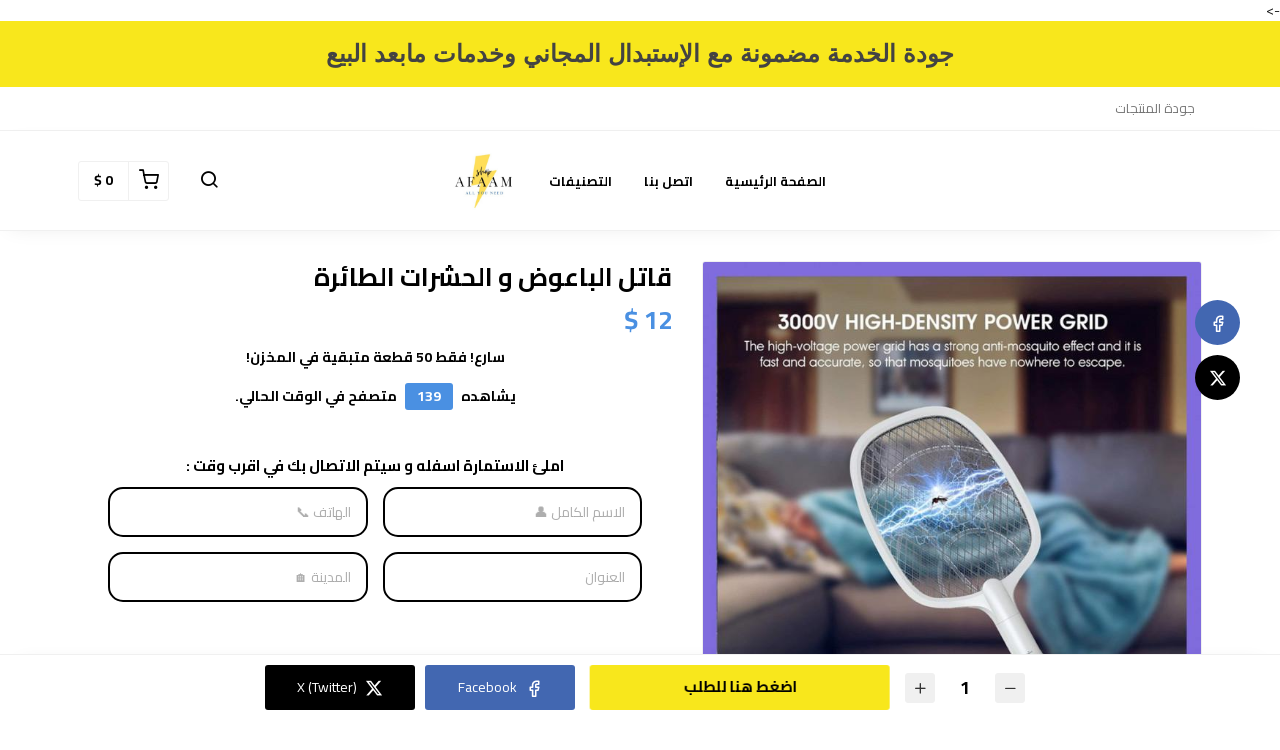

--- FILE ---
content_type: text/html; charset=UTF-8
request_url: https://afaamshop.com/products/katl-albaaaod-o-alhshrat-altaer
body_size: 28174
content:
<!DOCTYPE html>
<html dir="rtl" lang="ar">
<head>
    <meta charset="utf-8">
    <meta http-equiv="X-UA-Compatible" content="IE=edge">
    <meta name="viewport" content="width=device-width, initial-scale=1" />
    <meta name="theme-color" content="#FFF" />
    <meta name="msapplication-navbutton-color" content="#FFF" />
    <meta name="apple-mobile-web-app-capable" content="yes" />
    <meta name="apple-mobile-web-app-status-bar-style" content="black-translucent" />
    <meta name="format-detection" content="telephone=no" />
    <meta name="csrf-token" content="wnkYwpM0hb90HYTJ3fHgPg0BsYCqH1vaMwH994ys">
    <title>قاتل الباعوض و الحشرات الطائرة</title>
<meta property="product:brand" content="AFAMshop">
<meta property="product:availability" content="in stock">
<meta property="product:condition" content="new">
<meta property="product:price:amount" content="12">
<meta property="product:price:currency" content="MAD">
<meta property="product:retailer_item_id" content="17da7da2-d8c4-454b-bcb9-59d94c4ecd94">
<meta property="og:title" content="قاتل الباعوض و الحشرات الطائرة">
<meta property="og:url" content="https://afaamshop.com/products/katl-albaaaod-o-alhshrat-altaer">
<meta property="og:price:amount" content="12">
<meta property="og:price:currency" content="MAD">
<meta property="og:image" content="https://cdn.youcan.shop/stores/54c903e64a594e187de0d247ebf75443/products/0WxquGfiVWZ1wiJ1kkXk9RH35fQb58SSiG9BqF05.jpeg">
<meta property="og:image" content="https://cdn.youcan.shop/stores/54c903e64a594e187de0d247ebf75443/products/YlK2tBCcwmOZDPimVA5wHHViTcqJCGqWMUdwlUzG.png">
<meta property="og:image" content="https://cdn.youcan.shop/stores/54c903e64a594e187de0d247ebf75443/products/oo4dex3rUiD1h0XLaU7r2PFcXv8cIRRZepFRmjQL.jpeg">
<meta property="og:image" content="https://cdn.youcan.shop/stores/54c903e64a594e187de0d247ebf75443/products/bkE4MHLsDl8hAvEn01l0Z3JI3aR1RrBv6fJEEdRy.jpeg">
<meta property="og:image" content="https://cdn.youcan.shop/stores/54c903e64a594e187de0d247ebf75443/products/MZfMWlak3LCPQsWevHdMOutUuMX2ZSZGjN5YHQoP.jpeg">
<meta property="og:image" content="https://cdn.youcan.shop/stores/54c903e64a594e187de0d247ebf75443/products/XzbxaZ0K5EkUiwgppsPtT703BL2irHU7yeknDIQn.png">
<meta property="og:image" content="https://cdn.youcan.shop/stores/54c903e64a594e187de0d247ebf75443/products/V3sqPedvAjbfRQNmaOcVMxqTiTEBbb7Su47E1XHq.png">
<meta property="og:image" content="https://cdn.youcan.shop/stores/54c903e64a594e187de0d247ebf75443/products/OXFPmGQVsqIMrKciOEHzMNsJooDhjjfjgTp0NTp5.png">

<meta name="twitter:title" content="قاتل الباعوض و الحشرات الطائرة">
<meta name="twitter:description" content="">
<meta name="twitter:image0" content="https://cdn.youcan.shop/stores/54c903e64a594e187de0d247ebf75443/products/0WxquGfiVWZ1wiJ1kkXk9RH35fQb58SSiG9BqF05.jpeg">
<meta name="twitter:image1" content="https://cdn.youcan.shop/stores/54c903e64a594e187de0d247ebf75443/products/YlK2tBCcwmOZDPimVA5wHHViTcqJCGqWMUdwlUzG.png">
<meta name="twitter:image2" content="https://cdn.youcan.shop/stores/54c903e64a594e187de0d247ebf75443/products/oo4dex3rUiD1h0XLaU7r2PFcXv8cIRRZepFRmjQL.jpeg">
<meta name="twitter:image3" content="https://cdn.youcan.shop/stores/54c903e64a594e187de0d247ebf75443/products/bkE4MHLsDl8hAvEn01l0Z3JI3aR1RrBv6fJEEdRy.jpeg">
<meta name="twitter:image4" content="https://cdn.youcan.shop/stores/54c903e64a594e187de0d247ebf75443/products/MZfMWlak3LCPQsWevHdMOutUuMX2ZSZGjN5YHQoP.jpeg">
<meta name="twitter:image5" content="https://cdn.youcan.shop/stores/54c903e64a594e187de0d247ebf75443/products/XzbxaZ0K5EkUiwgppsPtT703BL2irHU7yeknDIQn.png">
<meta name="twitter:image6" content="https://cdn.youcan.shop/stores/54c903e64a594e187de0d247ebf75443/products/V3sqPedvAjbfRQNmaOcVMxqTiTEBbb7Su47E1XHq.png">
<meta name="twitter:image7" content="https://cdn.youcan.shop/stores/54c903e64a594e187de0d247ebf75443/products/OXFPmGQVsqIMrKciOEHzMNsJooDhjjfjgTp0NTp5.png">
<script type="application/ld+json">{"@context":"https://schema.org","@type":"WebPage","name":"قاتل الباعوض و الحشرات الطائرة","image":["https://cdn.youcan.shop/stores/54c903e64a594e187de0d247ebf75443/products/0WxquGfiVWZ1wiJ1kkXk9RH35fQb58SSiG9BqF05.jpeg","https://cdn.youcan.shop/stores/54c903e64a594e187de0d247ebf75443/products/YlK2tBCcwmOZDPimVA5wHHViTcqJCGqWMUdwlUzG.png","https://cdn.youcan.shop/stores/54c903e64a594e187de0d247ebf75443/products/oo4dex3rUiD1h0XLaU7r2PFcXv8cIRRZepFRmjQL.jpeg","https://cdn.youcan.shop/stores/54c903e64a594e187de0d247ebf75443/products/bkE4MHLsDl8hAvEn01l0Z3JI3aR1RrBv6fJEEdRy.jpeg","https://cdn.youcan.shop/stores/54c903e64a594e187de0d247ebf75443/products/MZfMWlak3LCPQsWevHdMOutUuMX2ZSZGjN5YHQoP.jpeg","https://cdn.youcan.shop/stores/54c903e64a594e187de0d247ebf75443/products/XzbxaZ0K5EkUiwgppsPtT703BL2irHU7yeknDIQn.png","https://cdn.youcan.shop/stores/54c903e64a594e187de0d247ebf75443/products/V3sqPedvAjbfRQNmaOcVMxqTiTEBbb7Su47E1XHq.png","https://cdn.youcan.shop/stores/54c903e64a594e187de0d247ebf75443/products/OXFPmGQVsqIMrKciOEHzMNsJooDhjjfjgTp0NTp5.png"]}</script>
            <link rel="icon" type="image/png" href="https://cdn.youcan.shop/stores/54c903e64a594e187de0d247ebf75443/others/ofujHr4Ajy1Ss6c61Lfe84vY0qZ8J6G6ywIQuC6C.png" />
        <style>
  :root {
                --primary-color: #4A90E2FF;
                --light-primary-color: #F8E71CFF;
                --dark-primary-color: #F8E71CFF;
                --secondary-color: #DEC435;
                --body-background-color: #FFFFFF;
                --success-color: #00C853;
                --info-color: #40C4FF;
                --warning-color: #FFAB00;
                --danger-color: #F8E71CFF;
        }
</style>
    <link href="https://static4.youcan.shop/store-front/css/app.css?id=09abe8982d8f87593ee1aeab47a49c47" rel="stylesheet">
    <script async>
  (async () => {
    const now = new Date();
    now.setTime(now.getTime() + 1 * 3600 * 1000);

    const urls = [new URL('https://youcan.shop'), new URL(window.location)];
    let visitorId = '_unidentified_';

    try {
      const fpLib = await import('https://static4.youcan.shop/store-front/js/ycfp.js?id=8466e8c2b76dc8925a7bc6502f24f5e8');
      const fp = await fpLib.load();
      const res = await fp.get();
      visitorId = res.visitorId || '_unidentified_';
    } catch (error) {
    }

    urls.forEach(u => {
      document.cookie = `_ycfp=${visitorId}; expires=${now.toUTCString()}; path=/; domain=${u.hostname};`;
    });
  })();
</script>

    <style>
@keyframes shake-x {
0%, 100% {
-webkit-transform: translateZ(0);
transform: translateZ(0);
}
10%, 30%, 50%, 70%, 90% {
-webkit-transform: translate3d(-5px,0,0);
transform: translate3d(-5px,0,0);
}
20%, 40%, 60%, 80% {
-webkit-transform: translate3d(5px,0,0);
transform: translate3d(5px,0,0);
}
}
.single-product .single-submit {
animation: shake-x 2s ease infinite;
}
.single-product .single-submit:hover {
animation: none;
}
</style>





->


<!-- Google tag (gtag.js) -->
<script async src="https://www.googletagmanager.com/gtag/js?id=G-0DFPSGT8SV"></script>
<script>
  window.dataLayer = window.dataLayer || [];
  function gtag(){dataLayer.push(arguments);}
  gtag('js', new Date());

  gtag('config', 'G-0DFPSGT8SV');
  
  
  
  
  <!-- Google tag (gtag.js) -->
<script async src="https://www.googletagmanager.com/gtag/js?id=AW-16754702273">
</script>
<script>
  window.dataLayer = window.dataLayer || [];
  function gtag(){dataLayer.push(arguments);}
  gtag('js', new Date());

  gtag('config', 'AW-16754702273');
</script>















<!-- Google tag (gtag.js) -->
<script async src="https://www.googletagmanager.com/gtag/js?id=AW-16577073940"></script>
<script>
  window.dataLayer = window.dataLayer || [];
  function gtag(){dataLayer.push(arguments);}
  gtag('js', new Date());

  gtag('config', 'AW-16577073940');
</script>
























<!-- Meta Pixel Code -->
<script>
!function(f,b,e,v,n,t,s)
{if(f.fbq)return;n=f.fbq=function(){n.callMethod?
n.callMethod.apply(n,arguments):n.queue.push(arguments)};
if(!f._fbq)f._fbq=n;n.push=n;n.loaded=!0;n.version='2.0';
n.queue=[];t=b.createElement(e);t.async=!0;
t.src=v;s=b.getElementsByTagName(e)[0];
s.parentNode.insertBefore(t,s)}(window, document,'script',
'https://connect.facebook.net/en_US/fbevents.js');
fbq('init', '800915618251569');
fbq('track', 'PageView');
</script>




<!-- =============== Analytics + Tracking Bundle (GA4 + Pixel + Clarity) =============== -->
<script>
/* ========= 0) عوّض هاد القيم بديالَك ========= */
const GA4_MEASUREMENT_ID   = 'G-0DFPSGT8SV';   // من Google Analytics
const META_PIXEL_ID        = '800915618251569';// من Meta Business Manager
const CLARITY_PROJECT_ID   = 'tbuhipv50i';         // من clarity.microsoft.com

/* ========= 1) Google Analytics 4 ========= */
(function(w,d,s,src,id){
  w.dataLayer=w.dataLayer||[];
  function gtag(){w.dataLayer.push(arguments);} w.gtag=gtag;
  gtag('js', new Date());
  gtag('config', GA4_MEASUREMENT_ID);
  var js=d.createElement(s), f=d.getElementsByTagName(s)[0]; js.async=1; js.src=src+GA4_MEASUREMENT_ID;
  f.parentNode.insertBefore(js,f);
})(window,document,'script','https://www.googletagmanager.com/gtag/js?id=');

/* ========= 2) Meta Pixel ========= */
!function(f,b,e,v,n,t,s){if(f.fbq)return;n=f.fbq=function(){n.callMethod?
n.callMethod.apply(n,arguments):n.queue.push(arguments)};if(!f._fbq)f._fbq=n;
n.push=n; n.loaded=!0;n.version='2.0';n.queue=[]; t=b.createElement(e);t.async=!0;
t.src=v; s=b.getElementsByTagName(e)[0]; s.parentNode.insertBefore(t,s)}(window, document,'script',
'https://connect.facebook.net/en_US/fbevents.js');
fbq('init', META_PIXEL_ID);
fbq('track', 'PageView');

/* ========= 3) Microsoft Clarity (جلسات + Heatmaps) ========= */
(function(c,l,a,r,i,t,y){ c[a]=c[a]||function(){ (c[a].q=c[a].q||[]).push(arguments) };
t=l.createElement(r); t.async=1; t.src="https://www.clarity.ms/tag/"+i;
y=l.getElementsByTagName(r)[0]; y.parentNode.insertBefore(t,y);
})(window, document, "clarity", "script", CLARITY_PROJECT_ID);

/* ========= 4) Auto events: ViewContent, AddToCart, BeginCheckout, Purchase ========= */
/* ملاحظة: كنحاول نلقط الثمن/الإسم من صفحة المنتج تلقائياً */
function readPrice(){
  const sels=['.product-price','.price__current','.current-price','.product__price','[class*="price"]','.price','.amount'];
  for(const s of sels){
    const el=document.querySelector(s);
    if(el){
      const m=(el.textContent||'').replace(/\s+/g,' ').match(/([\d\s.,]+)/);
      if(m){ const v=parseFloat(m[1].replace(/\s/g,'').replace(',','.')); if(v>0) return Math.round(v); }
    }
  }
  return null;
}
function readTitle(){
  const t = document.querySelector('h1,h2,.product-title,[class*="title"]');
  return t ? t.textContent.trim().slice(0,120) : document.title.slice(0,120);
}
function sendViewContent(){
  const value = readPrice(); const content_name = readTitle();
  gtag('event', 'view_item', {currency:'MAD', value: value||0, items:[{item_name: content_name}]});
  fbq('track', 'ViewContent', {currency:'MAD', value: value||0, content_name});
  clarity('track','ViewContent',{value, content_name});
}

/* ربط الأزرار الشائعة تلقائياً */
function bindButtons(){
  const addSel = [
    'button[name="add"]','button.add-to-cart','[data-add-to-cart]','[onclick*="addToCart"]','button:contains("أضف")'
  ];
  const chkSel = [
    'a[href*="checkout"]','button[name="checkout"]','[data-checkout]','button:contains("إتمام")'
  ];
  const buySel = [
    'button.buy-now','[data-buy-now]','button:contains("اشتر")','button:contains("اطلب")'
  ];

  function qAll(list){
    const out = [];
    list.forEach(sel=>{
      try{ document.querySelectorAll(sel).forEach(b=>out.push(b)); }catch(e){}
    });
    // إزالة التكرار
    return [...new Set(out)];
  }

  qAll(addSel).forEach(btn=>{
    btn.addEventListener('click', ()=>{
      const value = readPrice(); const content_name = readTitle();
      gtag('event','add_to_cart',{currency:'MAD', value:value||0, items:[{item_name:content_name}]});
      fbq('track','AddToCart',{currency:'MAD', value:value||0, content_name});
      clarity('track','AddToCart',{value, content_name});
    }, {passive:true});
  });

  qAll(chkSel).forEach(btn=>{
    btn.addEventListener('click', ()=>{
      const value = readPrice(); const content_name = readTitle();
      gtag('event','begin_checkout',{currency:'MAD', value:value||0, items:[{item_name:content_name}]});
      fbq('track','InitiateCheckout',{currency:'MAD', value:value||0, content_name});
      clarity('track','BeginCheckout',{value, content_name});
    }, {passive:true});
  });

  qAll(buySel).forEach(btn=>{
    btn.addEventListener('click', ()=>{
      // “Buy Now” كتعتابرها InitiateCheckout حتى يتمّ الشراء فعلاً
      const value = readPrice(); const content_name = readTitle();
      gtag('event','begin_checkout',{currency:'MAD', value:value||0, items:[{item_name:content_name}]});
      fbq('track','InitiateCheckout',{currency:'MAD', value:value||0, content_name});
      clarity('track','BuyNowClick',{value, content_name});
    }, {passive:true});
  });
}

/* إذا عندك صفحة “شكراً على طلبك” قدَر نرسل Purchase */
function tryPurchase(){
  const isThankYou = /thank|merci|shukran|شكراً|thanks/i.test(location.pathname+document.body.innerText);
  if(!isThankYou) return;
  // حاول نلقط الإجمالي من نص الصفحة
  let total=null;
  const m=(document.body.innerText||'').replace(/\s+/g,' ').match(/([\d\s.,]+)\s*(MAD|DH|Dhs|درهم)/i);
  if(m){ total = parseFloat(m[1].replace(/\s/g,'').replace(',','.'))||null; }
  const content_name='Order';
  gtag('event','purchase',{currency:'MAD', value:total||0, transaction_id:Date.now()+''});
  fbq('track','Purchase',{currency:'MAD', value:total||0});
  clarity('track','Purchase',{value:total});
}

/* Helpers: polyfill :contains selector (بسيطة) */
(function(){
  const proto = Element.prototype;
  if (!document.querySelector(':contains("x")')) {
    const _matches = proto.matches || proto.msMatchesSelector;
    Document.prototype.querySelectorAllContains = function(text){
      const all = this.getElementsByTagName('*'); const arr=[];
      for (let i=0;i<all.length;i++){ if(all[i].textContent && all[i].textContent.includes(text)) arr.push(all[i]); }
      return arr;
    };
    // نبدّل استعمال :contains داخل qAll يدويًا فوق (already handled)
  }
})();

/* Init */
document.addEventListener('DOMContentLoaded', function(){
  try { sendViewContent(); } catch(e){}
  try { bindButtons(); } catch(e){}
  try { tryPurchase(); } catch(e){}
});
</script>

<!-- =========================================================================== -->


<script type="text/javascript">
(function(c,l,a,r,i,t,y){c[a]=c[a]||function(){(c[a].q=c[a].q||[]).push(arguments)};
t=l.createElement(r);t.async=1;t.src="https://www.clarity.ms/tag/"+i;
y=l.getElementsByTagName(r)[0];y.parentNode.insertBefore(t,y);})(window, document, "clarity", "script", "tc7wenqi0r");
</script>
    <script>
  !function (f, b, e, v, n, t, s) {
    if (f.fbq) return;
    n = f.fbq = function () {
        n.callMethod ?
            n.callMethod.apply(n, arguments) : n.queue.push(arguments)
    };
    if (!f._fbq) f._fbq = n;
    n.push = n;
    n.loaded = !0;
    n.version = '2.0';
    n.queue = [];
    t = b.createElement(e);
    t.async = !0;
    t.src = v;
    s = b.getElementsByTagName(e)[0];
    s.parentNode.insertBefore(t, s)
  }(window, document, 'script', 'https://connect.facebook.net/en_US/fbevents.js');
    fbq('init', '800915618251569');
    fbq('track', 'PageView');
</script>
  
  
      <script>
    !function (w, d, t) {
      w.TiktokAnalyticsObject=t;var ttq=w[t]=w[t]||[];ttq.methods=["page","track","identify","instances","debug","on","off","once","ready","alias","group","enableCookie","disableCookie"],ttq.setAndDefer=function(t,e){t[e]=function(){t.push([e].concat(Array.prototype.slice.call(arguments,0)))}};for(var i=0;i<ttq.methods.length;i++)ttq.setAndDefer(ttq,ttq.methods[i]);ttq.instance=function(t){for(var e=ttq._i[t]||[],n=0;n<ttq.methods.length;n++)ttq.setAndDefer(e,ttq.methods[n]);return e},ttq.load=function(e,n){var i="https://analytics.tiktok.com/i18n/pixel/events.js";ttq._i=ttq._i||{},ttq._i[e]=[],ttq._i[e]._u=i,ttq._t=ttq._t||{},ttq._t[e]=+new Date,ttq._o=ttq._o||{},ttq._o[e]=n||{};var o=document.createElement("script");o.type="text/javascript",o.async=!0,o.src=i+"?sdkid="+e+"&lib="+t;var a=document.getElementsByTagName("script")[0];a.parentNode.insertBefore(o,a)};

        ttq.load('CJRJCJ3C77UDVQ8J65BG');
        ttq.page();
    }(window, document, 'ttq');
  </script>
  
      <script async src="https://www.googletagmanager.com/gtag/js?id=AW-16577073940"></script>
<script>
  window.dataLayer = window.dataLayer || [];
  function gtag(){dataLayer.push(arguments);}
  gtag('js', new Date());
  let trackingIds = ["AW-16577073940","334572223","G-0DFPSGT8SV"];
  trackingIds.forEach(id => {
    gtag('config', id);
  });
  window.gtag = gtag;
</script>
        <style>.single-product {padding-top: 30px;padding-bottom: 30px;background-color: #ffffff;color: #000000;}.single-product .single-visitors, .single-product .single-description, .single-product .single-quantity {color: #000000;}.single-product .more, .single-product .single-description a {color: #F8E71CFF;}.single-product .single-title {color: #000000;}.single-product .single-price span.before {color: #9B9B9BFF;}.single-product .single-price span.after {color: #4A90E2FF;}.single-product .single-submit {color: #000000FF;background-color: #F8E71CFF;border-color: transparent;}.single-product .single-submit:hover {color: #000000FF;background-color: #F8E71CFF;border-color: transparent;}.single-product .add-to-cart-section .quantity-handler {color: #333333;background-color: #f0f0f0;border-color: #f0f0f0;}.single-product .add-to-cart-section .quantity-handler:hover {color: #333333;background-color: #f0f0f0;border-color: f0f0f0;}.single-product .single-visitors b {background-color: #4A90E2FF;}.single-product .textual-button [type=radio]:checked + label {background-color: #4A90E2FF;border-color: #4A90E2FF;}.single-product .single-progress span {background: repeating-linear-gradient(-45deg, #4A90E2FF, #4A90E2FF 7px, #ff0000 1px, #ff0000 8px);}.single-product .color-based-buttons.selected::after, .single-product .image-based-buttons.selected::after {border-color: #000000}</style>
</head>
			<link rel="preload" href="https://cdn.youcan.shop/stores/54c903e64a594e187de0d247ebf75443/products/0WxquGfiVWZ1wiJ1kkXk9RH35fQb58SSiG9BqF05.jpeg" as="image">
	<body>
  <div id="app">
    <cart-side-summary :initial-cart="{&quot;sub_total&quot;:0,&quot;count&quot;:0,&quot;one_page_checkout&quot;:false,&quot;created_at&quot;:&quot;2025-11-12T05:33:00.226382Z&quot;,&quot;items&quot;:{&quot;data&quot;:[]}}"></cart-side-summary>
    <!-- App header -->
          <div id="header-wrapper" class="header-wrapper" >
  <div
    class="notice-bar desktop-notice-bar"
    style="color: #000000FF; background-color: #F8E71CFF;">
    <div class="container">
      <div class="fr-view">
        <p style="text-align: center;"><span style="color: rgb(67, 67, 67); font-family: &quot;Noto Kufi Arabic&quot;, sans-serif; font-size: 14px; font-style: normal; font-variant-ligatures: normal; font-variant-caps: normal; font-weight: 400; letter-spacing: normal; orphans: 2; text-align: center; text-indent: 0px; text-transform: none; white-space: normal; widows: 2; word-spacing: 0px; -webkit-text-stroke-width: 0px; text-decoration-thickness: initial; text-decoration-style: initial; text-decoration-color: initial; float: none; display: inline !important;"></span><span style='color: rgb(67, 67, 67); font-family: "Noto Kufi Arabic", sans-serif; font-size: 24px; font-style: normal; font-variant-ligatures: normal; font-variant-caps: normal; font-weight: 400; letter-spacing: normal; orphans: 2; text-align: center; text-indent: 0px; text-transform: none; white-space: normal; widows: 2; word-spacing: 0px; -webkit-text-stroke-width: 0px; text-decoration-thickness: initial; text-decoration-style: initial; text-decoration-color: initial; float: none; display: inline !important;'><strong>جودة الخدمة مضمونة مع الإستبدال المجاني وخدمات مابعد البيع</strong></span> </p>
      </div>
    </div>
  </div>
  <div
    class="notice-bar mobile-notice-bar"
    style="color: #000000FF; background-color: #F8E71CFF;">
    <div class="container">
      <div class="fr-view">
        <p style="text-align: center;"><span style='color: rgb(67, 67, 67); font-family: "Noto Kufi Arabic", sans-serif; font-size: 12px; font-style: normal; font-variant-ligatures: normal; font-variant-caps: normal; font-weight: 400; letter-spacing: normal; orphans: 2; text-align: center; text-indent: 0px; text-transform: none; white-space: normal; widows: 2; word-spacing: 0px; -webkit-text-stroke-width: 0px; text-decoration-thickness: initial; text-decoration-style: initial; text-decoration-color: initial; float: none; display: inline !important;'><strong><u>جودة الخدمة مضمونة مع الإستبدال المجاني وخدمات مابعد البيع</u></strong></span></p>
      </div>
    </div>
  </div>
  <div class="header-container">
    <nav class="topbar">
  <div class="container">
    <ul class="topbar-list list-unstyled">
                              <li>
            <a href="https://afaamshop.com/pages/qualite">جودة المنتجات</a>
          </li>
                  </ul>
    <ul class="topbar-list list-unstyled">
          </ul>
  </div>
</nav>

    <header
      class="app-header"
      :class="{'search-active': showSearch, 'navigation-active': showNavigation}"
      id="app-header">
      <div class="main-bar desktop-bar" style="background-color: #FFFFFFFF;border-bottom: 1px solid #f0f0f0;">
  <div class="container">
          <div class="header-center">
                  <div class="header-element">
      <ul class="list-unstyled header-list">
                              <li>
              <a href="/" style="color:#000000">
                الصفحة الرئيسية
              </a>
            </li>
                      <li>
              <a href="/pages/contact-us" style="color:#000000">
                اتصل بنا
              </a>
            </li>
                      <li>
              <a href="/collections" style="color:#000000">
                التصنيفات
              </a>
            </li>
                        </ul>
    </div>
                      <div class="header-element">
      <a class="header-brand" href="https://afaamshop.com">
      <img src="https://cdn.youcan.shop/stores/54c903e64a594e187de0d247ebf75443/others/uosSFX6FYMSRs7VENTQDpiozfafBKuMrm6iN6pjA.png " alt="AFAMshop"/>
  </a>
    </div>
                  </div>
              <div class="header-left">
                                </div>
              <div class="header-right">
                  <div class="header-element">
      <a class="header-switcher" href="javascript:void(0)" role="button" @click="toggleSearch()">
        <i class="yc yc-search" style="color:#000000"></i>
      </a>
    </div>
                      <div class="header-element">
          </div>
                      <div class="header-element">
      <cart-dropdown color="#000000"></cart-dropdown>
    </div>
                </div>
      </div>
</div>
      <div class="main-bar mobile-bar" style="background-color: #FFFFFFFF;border-bottom: 1px solid #000000FF;">
  <div class="container">
          <div class="header-center">
                  <div class="header-element">
      <a class="header-brand" href="https://afaamshop.com">
      <img src="https://cdn.youcan.shop/stores/54c903e64a594e187de0d247ebf75443/others/uosSFX6FYMSRs7VENTQDpiozfafBKuMrm6iN6pjA.png " alt="AFAMshop"/>
  </a>
    </div>
                  </div>
              <div class="header-left">
                  <div class="header-element">
      <button class="header-switcher" @click="toggleNavigation()" aria-label="القائمة">
        <i class="yc yc-menu" style="color:#000000"></i>
      </button>
    </div>
                  </div>
              <div class="header-right">
                  <div class="header-element">
      <button class="header-switcher" @click="toggleSearch()" aria-label="بحث">
        <i class="yc yc-search" style="color:#000000"></i>
      </button>
    </div>
                      <div class="header-element">
          </div>
                      <div class="header-element">
      <cart-dropdown color="#000000"></cart-dropdown>
    </div>
                  </div>
      </div>
</div>
      <div v-if="showNavigation" class="overlay" @click="toggleNavigation()"></div>
<nav class="side-navigation">
  <a class="navigation-brand" href="https://afaamshop.com">
      <img src="https://cdn.youcan.shop/stores/54c903e64a594e187de0d247ebf75443/others/uosSFX6FYMSRs7VENTQDpiozfafBKuMrm6iN6pjA.png " alt="AFAMshop"/>
  </a>
  <form class="navigation-search" action="https://afaamshop.com/search">
    <div class="search-input">
      <input type="search" placeholder="البحث عن منتج" required name="q">
      <button type="submit" aria-label="بحث">
        <i class="yc yc-search"></i>
      </button>
    </div>
  </form>
  <ul class="list-unstyled navigation-list">
                  <li>
          <a href="/">الصفحة الرئيسية</a>
        </li>
              <li>
          <a href="/pages/contact-us">اتصل بنا</a>
        </li>
              <li>
          <a href="/collections">التصنيفات</a>
        </li>
            </ul>
    <ul class="list-unstyled navigation-pages">
                      <li>
          <a href="https://afaamshop.com/pages/qualite">جودة المنتجات</a>
        </li>
            </ul>
  </nav>
      <form class="search-form" method="GET" action="https://afaamshop.com/search">
		<div class="container">
			<div class="search-select">
				<select title="collections" name="collection">
					<option value="" selected>جميع التشكيلات</option>
											<option value="c5d18d16-fd36-490f-99f9-88b11e4eb9bc" >لوازم حرفية</option>
											<option value="5a05ba9b-deed-4dcf-8f8c-7ba231e04fb2" >مستلزمات العناية بالسيارات</option>
											<option value="6d1f058c-1884-4ab9-923c-a5c5b4a4e038" >منتجات العناية بالأطفال</option>
											<option value="a3509850-1b46-49cc-83d2-f8a28e052184" >إلكترونيات</option>
											<option value="e33c1742-af6e-4a2a-994a-2277cb1b82d2" >المنزل والمطبخ</option>
											<option value="792c6258-79c5-4e84-8698-54d7125c3e3a" >اكسسوارات الحيوانات</option>
											<option value="d2b674d0-d504-423b-a4d3-da2f56447b4d" >ديكور</option>
											<option value="e0d65b43-2309-4bec-8999-229c95600577" >موبايلات وتابلت</option>
											<option value="af9bbd8e-ddb2-485d-ad4f-cb90b3d39754" >هدايا</option>
											<option value="ae427d0d-6fa6-48bc-bacf-f25a50dc20ec" >ألعاب</option>
											<option value="357c477b-715f-4c3b-8ec8-d1e4cfccd919" >الجمال والصحة</option>
									</select>
			</div>
			<div class="search-input">
				<input type="hidden" name="limit" value="12">
				<input type="search" placeholder="البحث عن منتج" required name="q" value="">
				<button class="search-submit" type="submit">
					<i class="yc yc-search"></i>
				</button>
			</div>
		</div>
	</form>
    </header>
      </div>
</div>
        <!-- Toast messages -->
<flash></flash>
    <!-- App content -->
    <main class="page-wrapper">
      	<div class="single-product">
		<product-show
			:product="{&quot;id&quot;:&quot;17da7da2-d8c4-454b-bcb9-59d94c4ecd94&quot;,&quot;name&quot;:&quot;\u0642\u0627\u062a\u0644 \u0627\u0644\u0628\u0627\u0639\u0648\u0636 \u0648 \u0627\u0644\u062d\u0634\u0631\u0627\u062a \u0627\u0644\u0637\u0627\u0626\u0631\u0629&quot;,&quot;slug&quot;:&quot;katl-albaaaod-o-alhshrat-altaer&quot;,&quot;public_url&quot;:&quot;https:\/\/afaamshop.com\/products\/katl-albaaaod-o-alhshrat-altaer&quot;,&quot;thumbnail&quot;:&quot;https:\/\/cdn.youcan.shop\/stores\/54c903e64a594e187de0d247ebf75443\/products\/0WxquGfiVWZ1wiJ1kkXk9RH35fQb58SSiG9BqF05_md.jpeg&quot;,&quot;description&quot;:&quot;&lt;p&gt;&lt;img src=\&quot;https:\/\/cdn.youcan.shop\/stores\/54c903e64a594e187de0d247ebf75443\/others\/amViOf64iI5wAFk7CuKbcOjzSJdnJ53luUyU8S2G.jpeg\&quot; style=\&quot;width: 606px;\&quot; class=\&quot;fr-fic fr-dib\&quot; data-name=\&quot;stores\/54c903e64a594e187de0d247ebf75443\/others\/amViOf64iI5wAFk7CuKbcOjzSJdnJ53luUyU8S2G.jpeg\&quot;&gt;&lt;img src=\&quot;https:\/\/cdn.youcan.shop\/stores\/54c903e64a594e187de0d247ebf75443\/others\/u3rZ19vTP56rCyrvGyil6BHppIRr9m23BwV1axWf.png\&quot; style=\&quot;width: 601px;\&quot; class=\&quot;fr-fic fr-dib\&quot; data-name=\&quot;stores\/54c903e64a594e187de0d247ebf75443\/others\/u3rZ19vTP56rCyrvGyil6BHppIRr9m23BwV1axWf.png\&quot;&gt;&lt;\/p&gt;&lt;p&gt;&lt;img src=\&quot;https:\/\/cdn.youcan.shop\/stores\/54c903e64a594e187de0d247ebf75443\/others\/bsZlniQop1ricAknnM78eDiD2wl3KwNvaduh5aPv.jpeg\&quot; style=\&quot;width: 588px;\&quot; class=\&quot;fr-fic fr-dib\&quot; data-name=\&quot;stores\/54c903e64a594e187de0d247ebf75443\/others\/bsZlniQop1ricAknnM78eDiD2wl3KwNvaduh5aPv.jpeg\&quot;&gt;&lt;img src=\&quot;https:\/\/cdn.youcan.shop\/stores\/54c903e64a594e187de0d247ebf75443\/others\/Lt9nYTzPVaMpjmQjrahgcP0ZzoG4f0Q9Mul9OIe3.jpeg\&quot; style=\&quot;width: 580px;\&quot; class=\&quot;fr-fic fr-dib\&quot; data-name=\&quot;stores\/54c903e64a594e187de0d247ebf75443\/others\/Lt9nYTzPVaMpjmQjrahgcP0ZzoG4f0Q9Mul9OIe3.jpeg\&quot;&gt;&lt;\/p&gt;&quot;,&quot;price&quot;:12,&quot;compare_at_price&quot;:null,&quot;has_variants&quot;:false,&quot;variants_count&quot;:1,&quot;variant_options&quot;:[],&quot;track_inventory&quot;:false,&quot;you_save_amount&quot;:0,&quot;meta&quot;:{&quot;title&quot;:&quot;\u0642\u0627\u062a\u0644 \u0627\u0644\u0628\u0627\u0639\u0648\u0636 \u0648 \u0627\u0644\u062d\u0634\u0631\u0627\u062a \u0627\u0644\u0637\u0627\u0626\u0631\u0629&quot;,&quot;description&quot;:&quot;&quot;,&quot;images&quot;:[]},&quot;created_at&quot;:&quot;2023-05-09T20:41:10+00:00&quot;,&quot;has_related_products&quot;:false,&quot;related_products&quot;:[],&quot;product_settings&quot;:{&quot;enable_reviews&quot;:true,&quot;skip_to_checkout&quot;:true,&quot;sticky_on_mobile&quot;:true,&quot;sticky_on_desktop&quot;:true,&quot;read_more&quot;:false,&quot;enable_facebook_share&quot;:true,&quot;enable_twitter_share&quot;:true,&quot;enable_whatssap_share&quot;:true,&quot;enable_product_quantity_selector&quot;:true,&quot;related_products_section&quot;:true,&quot;direct_add_to_cart&quot;:false,&quot;cart_text&quot;:&quot;\u0627\u0636\u063a\u0637 \u0647\u0646\u0627 \u0644\u0644\u0637\u0644\u0628&quot;,&quot;sections&quot;:[{&quot;key&quot;:&quot;title&quot;,&quot;show&quot;:true},{&quot;key&quot;:&quot;preview&quot;,&quot;show&quot;:true},{&quot;key&quot;:&quot;price&quot;,&quot;show&quot;:true},{&quot;key&quot;:&quot;variants&quot;,&quot;show&quot;:true},{&quot;key&quot;:&quot;scarcity&quot;,&quot;show&quot;:true},{&quot;key&quot;:&quot;visitors&quot;,&quot;show&quot;:true},{&quot;key&quot;:&quot;countdown&quot;,&quot;show&quot;:false},{&quot;key&quot;:&quot;express-checkout&quot;,&quot;show&quot;:true},{&quot;key&quot;:&quot;add_to_cart&quot;,&quot;show&quot;:true},{&quot;key&quot;:&quot;description&quot;,&quot;show&quot;:true}],&quot;visitors&quot;:{&quot;max&quot;:&quot;143&quot;,&quot;min&quot;:&quot;134&quot;},&quot;fakeStock&quot;:{&quot;max&quot;:&quot;53&quot;,&quot;min&quot;:&quot;46&quot;},&quot;time&quot;:{&quot;days&quot;:0,&quot;hours&quot;:1,&quot;minutes&quot;:0,&quot;seconds&quot;:0},&quot;style&quot;:{&quot;padding&quot;:{&quot;top&quot;:30,&quot;bottom&quot;:30},&quot;background&quot;:{&quot;color&quot;:&quot;#ffffff&quot;},&quot;text&quot;:{&quot;color&quot;:&quot;#000000&quot;},&quot;link&quot;:{&quot;color&quot;:&quot;#F8E71CFF&quot;},&quot;title&quot;:{&quot;color&quot;:&quot;#000000&quot;},&quot;price&quot;:{&quot;before&quot;:{&quot;color&quot;:&quot;#9B9B9BFF&quot;},&quot;after&quot;:{&quot;color&quot;:&quot;#4A90E2FF&quot;}},&quot;addToCart&quot;:{&quot;text&quot;:{&quot;color&quot;:&quot;#000000FF&quot;},&quot;background&quot;:{&quot;color&quot;:&quot;#F8E71CFF&quot;},&quot;border&quot;:{&quot;color&quot;:&quot;transparent&quot;},&quot;hover&quot;:{&quot;text&quot;:{&quot;color&quot;:&quot;#000000FF&quot;},&quot;background&quot;:{&quot;color&quot;:&quot;#F8E71CFF&quot;},&quot;border&quot;:{&quot;color&quot;:&quot;transparent&quot;}}},&quot;quantityButtons&quot;:{&quot;text&quot;:{&quot;color&quot;:&quot;#333333&quot;},&quot;background&quot;:{&quot;color&quot;:&quot;#f0f0f0&quot;},&quot;border&quot;:{&quot;color&quot;:&quot;#f0f0f0&quot;},&quot;hover&quot;:{&quot;text&quot;:{&quot;color&quot;:&quot;#333333&quot;},&quot;background&quot;:{&quot;color&quot;:&quot;#f0f0f0&quot;},&quot;border&quot;:{&quot;color&quot;:&quot;f0f0f0&quot;}}},&quot;primary&quot;:{&quot;color&quot;:&quot;#4A90E2FF&quot;},&quot;secondary&quot;:{&quot;color&quot;:&quot;#ff0000&quot;},&quot;option&quot;:{&quot;border&quot;:{&quot;color&quot;:&quot;#000000&quot;}}},&quot;cart_safe_badges&quot;:&quot;stores\/54c903e64a594e187de0d247ebf75443\/others\/u19G0n6uIwnEfxpuoAioLWRMKEynIhKDgdz8YMXY.png&quot;,&quot;one_page_checkout&quot;:false},&quot;images&quot;:[{&quot;id&quot;:&quot;2bbe5ac3-198f-4de1-b4b5-ce778b19d7ab&quot;,&quot;name&quot;:&quot;stores\/54c903e64a594e187de0d247ebf75443\/products\/0WxquGfiVWZ1wiJ1kkXk9RH35fQb58SSiG9BqF05.jpeg&quot;,&quot;type&quot;:1,&quot;url&quot;:&quot;https:\/\/cdn.youcan.shop\/stores\/54c903e64a594e187de0d247ebf75443\/products\/0WxquGfiVWZ1wiJ1kkXk9RH35fQb58SSiG9BqF05.jpeg&quot;,&quot;order&quot;:1,&quot;variations&quot;:{&quot;original&quot;:&quot;https:\/\/cdn.youcan.shop\/stores\/54c903e64a594e187de0d247ebf75443\/products\/0WxquGfiVWZ1wiJ1kkXk9RH35fQb58SSiG9BqF05.jpeg&quot;,&quot;sm&quot;:&quot;https:\/\/cdn.youcan.shop\/stores\/54c903e64a594e187de0d247ebf75443\/products\/0WxquGfiVWZ1wiJ1kkXk9RH35fQb58SSiG9BqF05_sm.jpeg&quot;,&quot;md&quot;:&quot;https:\/\/cdn.youcan.shop\/stores\/54c903e64a594e187de0d247ebf75443\/products\/0WxquGfiVWZ1wiJ1kkXk9RH35fQb58SSiG9BqF05_md.jpeg&quot;,&quot;lg&quot;:&quot;https:\/\/cdn.youcan.shop\/stores\/54c903e64a594e187de0d247ebf75443\/products\/0WxquGfiVWZ1wiJ1kkXk9RH35fQb58SSiG9BqF05_lg.jpeg&quot;}},{&quot;id&quot;:&quot;386c71fc-4954-447d-8bbf-e8c83e23a58c&quot;,&quot;name&quot;:&quot;stores\/54c903e64a594e187de0d247ebf75443\/products\/YlK2tBCcwmOZDPimVA5wHHViTcqJCGqWMUdwlUzG.png&quot;,&quot;type&quot;:1,&quot;url&quot;:&quot;https:\/\/cdn.youcan.shop\/stores\/54c903e64a594e187de0d247ebf75443\/products\/YlK2tBCcwmOZDPimVA5wHHViTcqJCGqWMUdwlUzG.png&quot;,&quot;order&quot;:2,&quot;variations&quot;:{&quot;original&quot;:&quot;https:\/\/cdn.youcan.shop\/stores\/54c903e64a594e187de0d247ebf75443\/products\/YlK2tBCcwmOZDPimVA5wHHViTcqJCGqWMUdwlUzG.png&quot;,&quot;sm&quot;:&quot;https:\/\/cdn.youcan.shop\/stores\/54c903e64a594e187de0d247ebf75443\/products\/YlK2tBCcwmOZDPimVA5wHHViTcqJCGqWMUdwlUzG_sm.png&quot;,&quot;md&quot;:&quot;https:\/\/cdn.youcan.shop\/stores\/54c903e64a594e187de0d247ebf75443\/products\/YlK2tBCcwmOZDPimVA5wHHViTcqJCGqWMUdwlUzG_md.png&quot;,&quot;lg&quot;:&quot;https:\/\/cdn.youcan.shop\/stores\/54c903e64a594e187de0d247ebf75443\/products\/YlK2tBCcwmOZDPimVA5wHHViTcqJCGqWMUdwlUzG_lg.png&quot;}},{&quot;id&quot;:&quot;6aed0844-5aa0-4ee7-a5cd-c965b1eaf544&quot;,&quot;name&quot;:&quot;stores\/54c903e64a594e187de0d247ebf75443\/products\/oo4dex3rUiD1h0XLaU7r2PFcXv8cIRRZepFRmjQL.jpeg&quot;,&quot;type&quot;:1,&quot;url&quot;:&quot;https:\/\/cdn.youcan.shop\/stores\/54c903e64a594e187de0d247ebf75443\/products\/oo4dex3rUiD1h0XLaU7r2PFcXv8cIRRZepFRmjQL.jpeg&quot;,&quot;order&quot;:3,&quot;variations&quot;:{&quot;original&quot;:&quot;https:\/\/cdn.youcan.shop\/stores\/54c903e64a594e187de0d247ebf75443\/products\/oo4dex3rUiD1h0XLaU7r2PFcXv8cIRRZepFRmjQL.jpeg&quot;,&quot;sm&quot;:&quot;https:\/\/cdn.youcan.shop\/stores\/54c903e64a594e187de0d247ebf75443\/products\/oo4dex3rUiD1h0XLaU7r2PFcXv8cIRRZepFRmjQL_sm.jpeg&quot;,&quot;md&quot;:&quot;https:\/\/cdn.youcan.shop\/stores\/54c903e64a594e187de0d247ebf75443\/products\/oo4dex3rUiD1h0XLaU7r2PFcXv8cIRRZepFRmjQL_md.jpeg&quot;,&quot;lg&quot;:&quot;https:\/\/cdn.youcan.shop\/stores\/54c903e64a594e187de0d247ebf75443\/products\/oo4dex3rUiD1h0XLaU7r2PFcXv8cIRRZepFRmjQL_lg.jpeg&quot;}},{&quot;id&quot;:&quot;6c3864ce-8c13-4b3d-b705-e9b457cd76d3&quot;,&quot;name&quot;:&quot;stores\/54c903e64a594e187de0d247ebf75443\/products\/bkE4MHLsDl8hAvEn01l0Z3JI3aR1RrBv6fJEEdRy.jpeg&quot;,&quot;type&quot;:1,&quot;url&quot;:&quot;https:\/\/cdn.youcan.shop\/stores\/54c903e64a594e187de0d247ebf75443\/products\/bkE4MHLsDl8hAvEn01l0Z3JI3aR1RrBv6fJEEdRy.jpeg&quot;,&quot;order&quot;:4,&quot;variations&quot;:{&quot;original&quot;:&quot;https:\/\/cdn.youcan.shop\/stores\/54c903e64a594e187de0d247ebf75443\/products\/bkE4MHLsDl8hAvEn01l0Z3JI3aR1RrBv6fJEEdRy.jpeg&quot;,&quot;sm&quot;:&quot;https:\/\/cdn.youcan.shop\/stores\/54c903e64a594e187de0d247ebf75443\/products\/bkE4MHLsDl8hAvEn01l0Z3JI3aR1RrBv6fJEEdRy_sm.jpeg&quot;,&quot;md&quot;:&quot;https:\/\/cdn.youcan.shop\/stores\/54c903e64a594e187de0d247ebf75443\/products\/bkE4MHLsDl8hAvEn01l0Z3JI3aR1RrBv6fJEEdRy_md.jpeg&quot;,&quot;lg&quot;:&quot;https:\/\/cdn.youcan.shop\/stores\/54c903e64a594e187de0d247ebf75443\/products\/bkE4MHLsDl8hAvEn01l0Z3JI3aR1RrBv6fJEEdRy_lg.jpeg&quot;}},{&quot;id&quot;:&quot;76f72b14-761e-4f76-9064-d13160f66208&quot;,&quot;name&quot;:&quot;stores\/54c903e64a594e187de0d247ebf75443\/products\/MZfMWlak3LCPQsWevHdMOutUuMX2ZSZGjN5YHQoP.jpeg&quot;,&quot;type&quot;:1,&quot;url&quot;:&quot;https:\/\/cdn.youcan.shop\/stores\/54c903e64a594e187de0d247ebf75443\/products\/MZfMWlak3LCPQsWevHdMOutUuMX2ZSZGjN5YHQoP.jpeg&quot;,&quot;order&quot;:5,&quot;variations&quot;:{&quot;original&quot;:&quot;https:\/\/cdn.youcan.shop\/stores\/54c903e64a594e187de0d247ebf75443\/products\/MZfMWlak3LCPQsWevHdMOutUuMX2ZSZGjN5YHQoP.jpeg&quot;,&quot;sm&quot;:&quot;https:\/\/cdn.youcan.shop\/stores\/54c903e64a594e187de0d247ebf75443\/products\/MZfMWlak3LCPQsWevHdMOutUuMX2ZSZGjN5YHQoP_sm.jpeg&quot;,&quot;md&quot;:&quot;https:\/\/cdn.youcan.shop\/stores\/54c903e64a594e187de0d247ebf75443\/products\/MZfMWlak3LCPQsWevHdMOutUuMX2ZSZGjN5YHQoP_md.jpeg&quot;,&quot;lg&quot;:&quot;https:\/\/cdn.youcan.shop\/stores\/54c903e64a594e187de0d247ebf75443\/products\/MZfMWlak3LCPQsWevHdMOutUuMX2ZSZGjN5YHQoP_lg.jpeg&quot;}},{&quot;id&quot;:&quot;89ac8b3a-bbd2-4468-9484-e95d95576030&quot;,&quot;name&quot;:&quot;stores\/54c903e64a594e187de0d247ebf75443\/products\/XzbxaZ0K5EkUiwgppsPtT703BL2irHU7yeknDIQn.png&quot;,&quot;type&quot;:1,&quot;url&quot;:&quot;https:\/\/cdn.youcan.shop\/stores\/54c903e64a594e187de0d247ebf75443\/products\/XzbxaZ0K5EkUiwgppsPtT703BL2irHU7yeknDIQn.png&quot;,&quot;order&quot;:6,&quot;variations&quot;:{&quot;original&quot;:&quot;https:\/\/cdn.youcan.shop\/stores\/54c903e64a594e187de0d247ebf75443\/products\/XzbxaZ0K5EkUiwgppsPtT703BL2irHU7yeknDIQn.png&quot;,&quot;sm&quot;:&quot;https:\/\/cdn.youcan.shop\/stores\/54c903e64a594e187de0d247ebf75443\/products\/XzbxaZ0K5EkUiwgppsPtT703BL2irHU7yeknDIQn_sm.png&quot;,&quot;md&quot;:&quot;https:\/\/cdn.youcan.shop\/stores\/54c903e64a594e187de0d247ebf75443\/products\/XzbxaZ0K5EkUiwgppsPtT703BL2irHU7yeknDIQn_md.png&quot;,&quot;lg&quot;:&quot;https:\/\/cdn.youcan.shop\/stores\/54c903e64a594e187de0d247ebf75443\/products\/XzbxaZ0K5EkUiwgppsPtT703BL2irHU7yeknDIQn_lg.png&quot;}},{&quot;id&quot;:&quot;b59d4f01-d98d-4ea0-8ff7-4107de82af30&quot;,&quot;name&quot;:&quot;stores\/54c903e64a594e187de0d247ebf75443\/products\/V3sqPedvAjbfRQNmaOcVMxqTiTEBbb7Su47E1XHq.png&quot;,&quot;type&quot;:1,&quot;url&quot;:&quot;https:\/\/cdn.youcan.shop\/stores\/54c903e64a594e187de0d247ebf75443\/products\/V3sqPedvAjbfRQNmaOcVMxqTiTEBbb7Su47E1XHq.png&quot;,&quot;order&quot;:7,&quot;variations&quot;:{&quot;original&quot;:&quot;https:\/\/cdn.youcan.shop\/stores\/54c903e64a594e187de0d247ebf75443\/products\/V3sqPedvAjbfRQNmaOcVMxqTiTEBbb7Su47E1XHq.png&quot;,&quot;sm&quot;:&quot;https:\/\/cdn.youcan.shop\/stores\/54c903e64a594e187de0d247ebf75443\/products\/V3sqPedvAjbfRQNmaOcVMxqTiTEBbb7Su47E1XHq_sm.png&quot;,&quot;md&quot;:&quot;https:\/\/cdn.youcan.shop\/stores\/54c903e64a594e187de0d247ebf75443\/products\/V3sqPedvAjbfRQNmaOcVMxqTiTEBbb7Su47E1XHq_md.png&quot;,&quot;lg&quot;:&quot;https:\/\/cdn.youcan.shop\/stores\/54c903e64a594e187de0d247ebf75443\/products\/V3sqPedvAjbfRQNmaOcVMxqTiTEBbb7Su47E1XHq_lg.png&quot;}},{&quot;id&quot;:&quot;dfdb982a-0011-4e70-b1bf-1806ab16571c&quot;,&quot;name&quot;:&quot;stores\/54c903e64a594e187de0d247ebf75443\/products\/OXFPmGQVsqIMrKciOEHzMNsJooDhjjfjgTp0NTp5.png&quot;,&quot;type&quot;:1,&quot;url&quot;:&quot;https:\/\/cdn.youcan.shop\/stores\/54c903e64a594e187de0d247ebf75443\/products\/OXFPmGQVsqIMrKciOEHzMNsJooDhjjfjgTp0NTp5.png&quot;,&quot;order&quot;:8,&quot;variations&quot;:{&quot;original&quot;:&quot;https:\/\/cdn.youcan.shop\/stores\/54c903e64a594e187de0d247ebf75443\/products\/OXFPmGQVsqIMrKciOEHzMNsJooDhjjfjgTp0NTp5.png&quot;,&quot;sm&quot;:&quot;https:\/\/cdn.youcan.shop\/stores\/54c903e64a594e187de0d247ebf75443\/products\/OXFPmGQVsqIMrKciOEHzMNsJooDhjjfjgTp0NTp5_sm.png&quot;,&quot;md&quot;:&quot;https:\/\/cdn.youcan.shop\/stores\/54c903e64a594e187de0d247ebf75443\/products\/OXFPmGQVsqIMrKciOEHzMNsJooDhjjfjgTp0NTp5_md.png&quot;,&quot;lg&quot;:&quot;https:\/\/cdn.youcan.shop\/stores\/54c903e64a594e187de0d247ebf75443\/products\/OXFPmGQVsqIMrKciOEHzMNsJooDhjjfjgTp0NTp5_lg.png&quot;}}],&quot;variants&quot;:[{&quot;id&quot;:&quot;3ad299d3-cd60-42af-8113-043f06a4e4b1&quot;,&quot;product_id&quot;:&quot;17da7da2-d8c4-454b-bcb9-59d94c4ecd94&quot;,&quot;variations&quot;:{&quot;default&quot;:&quot;default&quot;},&quot;options&quot;:[&quot;default&quot;],&quot;values&quot;:[&quot;default&quot;],&quot;price&quot;:12,&quot;compare_at_price&quot;:null,&quot;weight&quot;:0,&quot;sku&quot;:null,&quot;inventory&quot;:0,&quot;is_default&quot;:false,&quot;image&quot;:{&quot;name&quot;:null,&quot;url&quot;:null}}],&quot;categories&quot;:[{&quot;name&quot;:&quot;\u0627\u0644\u0645\u0646\u0632\u0644 \u0648\u0627\u0644\u0645\u0637\u0628\u062e&quot;,&quot;image&quot;:&quot;stores\/54c903e64a594e187de0d247ebf75443\/categories\/MwlS4XUn5UnFm2zhrFstNTvQgy2lKUSMBBJ4v890.png&quot;,&quot;slug&quot;:&quot;almjohrat&quot;,&quot;show_on_collection&quot;:true,&quot;public_url&quot;:null,&quot;description&quot;:null,&quot;has_parent&quot;:false,&quot;parent_id&quot;:null,&quot;is_default&quot;:false,&quot;images&quot;:{&quot;original&quot;:&quot;https:\/\/cdn.youcan.shop\/stores\/54c903e64a594e187de0d247ebf75443\/categories\/MwlS4XUn5UnFm2zhrFstNTvQgy2lKUSMBBJ4v890.png&quot;,&quot;sm&quot;:&quot;https:\/\/cdn.youcan.shop\/stores\/54c903e64a594e187de0d247ebf75443\/categories\/MwlS4XUn5UnFm2zhrFstNTvQgy2lKUSMBBJ4v890_sm.png&quot;,&quot;md&quot;:&quot;https:\/\/cdn.youcan.shop\/stores\/54c903e64a594e187de0d247ebf75443\/categories\/MwlS4XUn5UnFm2zhrFstNTvQgy2lKUSMBBJ4v890_md.png&quot;,&quot;lg&quot;:&quot;https:\/\/cdn.youcan.shop\/stores\/54c903e64a594e187de0d247ebf75443\/categories\/MwlS4XUn5UnFm2zhrFstNTvQgy2lKUSMBBJ4v890_lg.png&quot;},&quot;meta&quot;:{&quot;title&quot;:&quot;\u0627\u0644\u0645\u062c\u0648\u0647\u0631\u0627\u062a&quot;,&quot;description&quot;:null,&quot;images&quot;:[],&quot;images_urls&quot;:[]}},{&quot;name&quot;:&quot;team&quot;,&quot;image&quot;:null,&quot;slug&quot;:&quot;team&quot;,&quot;show_on_collection&quot;:false,&quot;public_url&quot;:null,&quot;description&quot;:null,&quot;has_parent&quot;:false,&quot;parent_id&quot;:null,&quot;is_default&quot;:false,&quot;images&quot;:[],&quot;meta&quot;:{&quot;title&quot;:&quot;team&quot;,&quot;description&quot;:null,&quot;images&quot;:[],&quot;images_urls&quot;:[]}}]}"
			:sections="[&quot;title&quot;,&quot;preview&quot;,&quot;price&quot;,&quot;variants&quot;,&quot;scarcity&quot;,&quot;visitors&quot;,&quot;express-checkout&quot;,&quot;add_to_cart&quot;,&quot;description&quot;]"
			:product-settings="{&quot;enable_reviews&quot;:true,&quot;skip_to_checkout&quot;:true,&quot;sticky_on_mobile&quot;:true,&quot;sticky_on_desktop&quot;:true,&quot;read_more&quot;:false,&quot;enable_facebook_share&quot;:true,&quot;enable_twitter_share&quot;:true,&quot;enable_whatssap_share&quot;:true,&quot;enable_product_quantity_selector&quot;:true,&quot;related_products_section&quot;:true,&quot;direct_add_to_cart&quot;:false,&quot;cart_text&quot;:&quot;\u0627\u0636\u063a\u0637 \u0647\u0646\u0627 \u0644\u0644\u0637\u0644\u0628&quot;,&quot;sections&quot;:[{&quot;key&quot;:&quot;title&quot;,&quot;show&quot;:true},{&quot;key&quot;:&quot;preview&quot;,&quot;show&quot;:true},{&quot;key&quot;:&quot;price&quot;,&quot;show&quot;:true},{&quot;key&quot;:&quot;variants&quot;,&quot;show&quot;:true},{&quot;key&quot;:&quot;scarcity&quot;,&quot;show&quot;:true},{&quot;key&quot;:&quot;visitors&quot;,&quot;show&quot;:true},{&quot;key&quot;:&quot;countdown&quot;,&quot;show&quot;:false},{&quot;key&quot;:&quot;express-checkout&quot;,&quot;show&quot;:true},{&quot;key&quot;:&quot;add_to_cart&quot;,&quot;show&quot;:true},{&quot;key&quot;:&quot;description&quot;,&quot;show&quot;:true}],&quot;visitors&quot;:{&quot;max&quot;:&quot;143&quot;,&quot;min&quot;:&quot;134&quot;},&quot;time&quot;:{&quot;days&quot;:0,&quot;hours&quot;:1,&quot;minutes&quot;:0,&quot;seconds&quot;:0},&quot;style&quot;:{&quot;padding&quot;:{&quot;top&quot;:30,&quot;bottom&quot;:30},&quot;background&quot;:{&quot;color&quot;:&quot;#ffffff&quot;},&quot;text&quot;:{&quot;color&quot;:&quot;#000000&quot;},&quot;link&quot;:{&quot;color&quot;:&quot;#F8E71CFF&quot;},&quot;title&quot;:{&quot;color&quot;:&quot;#000000&quot;},&quot;price&quot;:{&quot;before&quot;:{&quot;color&quot;:&quot;#9B9B9BFF&quot;},&quot;after&quot;:{&quot;color&quot;:&quot;#4A90E2FF&quot;}},&quot;addToCart&quot;:{&quot;text&quot;:{&quot;color&quot;:&quot;#000000FF&quot;},&quot;background&quot;:{&quot;color&quot;:&quot;#F8E71CFF&quot;},&quot;border&quot;:{&quot;color&quot;:&quot;transparent&quot;},&quot;hover&quot;:{&quot;text&quot;:{&quot;color&quot;:&quot;#000000FF&quot;},&quot;background&quot;:{&quot;color&quot;:&quot;#F8E71CFF&quot;},&quot;border&quot;:{&quot;color&quot;:&quot;transparent&quot;}}},&quot;quantityButtons&quot;:{&quot;text&quot;:{&quot;color&quot;:&quot;#333333&quot;},&quot;background&quot;:{&quot;color&quot;:&quot;#f0f0f0&quot;},&quot;border&quot;:{&quot;color&quot;:&quot;#f0f0f0&quot;},&quot;hover&quot;:{&quot;text&quot;:{&quot;color&quot;:&quot;#333333&quot;},&quot;background&quot;:{&quot;color&quot;:&quot;#f0f0f0&quot;},&quot;border&quot;:{&quot;color&quot;:&quot;f0f0f0&quot;}}},&quot;primary&quot;:{&quot;color&quot;:&quot;#4A90E2FF&quot;},&quot;secondary&quot;:{&quot;color&quot;:&quot;#ff0000&quot;},&quot;option&quot;:{&quot;border&quot;:{&quot;color&quot;:&quot;#000000&quot;}}},&quot;cart_safe_badges&quot;:&quot;stores\/54c903e64a594e187de0d247ebf75443\/others\/u19G0n6uIwnEfxpuoAioLWRMKEynIhKDgdz8YMXY.png&quot;,&quot;one_page_checkout&quot;:false,&quot;customStock&quot;:{&quot;max&quot;:&quot;53&quot;,&quot;min&quot;:&quot;46&quot;}}"
			:reviews="{&quot;data&quot;:[],&quot;meta&quot;:{&quot;pagination&quot;:{&quot;total&quot;:0,&quot;count&quot;:0,&quot;per_page&quot;:10,&quot;current_page&quot;:1,&quot;total_pages&quot;:1,&quot;links&quot;:{}}}}"
      :is-preview="false"
			:customer-country-code="&quot;US&quot;"
			 view-content-event-id="falisuneshopEzZDZfzxdoPrqA3mnoYOuxM6utF"                   is-express-checkout-enabled
            :form-settings="{&quot;fields&quot;:[{&quot;name&quot;:&quot;first_name&quot;,&quot;type&quot;:&quot;text&quot;,&quot;custom&quot;:false,&quot;displayName&quot;:&quot;\u0627\u0644\u0627\u0633\u0645 \u0627\u0644\u0643\u0627\u0645\u0644 \ud83d\udc64&quot;,&quot;placeholder&quot;:&quot;\u0627\u0644\u0627\u0633\u0645 \u0627\u0644\u0643\u0627\u0645\u0644 \ud83d\udc64&quot;,&quot;hidden&quot;:null,&quot;required&quot;:true},{&quot;name&quot;:&quot;phone&quot;,&quot;type&quot;:&quot;text&quot;,&quot;custom&quot;:false,&quot;displayName&quot;:&quot;\u0627\u0644\u0647\u0627\u062a\u0641 \ud83d\udcde&quot;,&quot;placeholder&quot;:&quot;\u0627\u0644\u0647\u0627\u062a\u0641 \ud83d\udcde&quot;,&quot;hidden&quot;:null,&quot;extra&quot;:{&quot;countries&quot;:[{&quot;code&quot;:&quot;US&quot;,&quot;name&quot;:&quot;\u0627\u0644\u0648\u0644\u0627\u064a\u0627\u062a \u0627\u0644\u0645\u062a\u062d\u062f\u0629&quot;,&quot;currency&quot;:&quot;USD&quot;,&quot;isoCode&quot;:&quot;USA&quot;,&quot;languages&quot;:null,&quot;nameTrans&quot;:{&quot;ar&quot;:&quot;\u0627\u0644\u0648\u0644\u0627\u064a\u0627\u062a \u0627\u0644\u0645\u062a\u062d\u062f\u0629&quot;,&quot;en&quot;:&quot;United States&quot;,&quot;fr&quot;:&quot;\u00c9tats-Unis d&#039;Am\u00e9rique&quot;},&quot;phone&quot;:&quot;1&quot;,&quot;continentCode&quot;:&quot;NAM&quot;,&quot;continent&quot;:&quot;\u0623\u0645\u0631\u064a\u0643\u0627 \u0627\u0644\u0634\u0645\u0627\u0644\u064a\u0629&quot;},{&quot;code&quot;:&quot;MA&quot;,&quot;name&quot;:&quot;\u0627\u0644\u0645\u063a\u0631\u0628&quot;,&quot;currency&quot;:&quot;MAD&quot;,&quot;isoCode&quot;:&quot;MAR&quot;,&quot;languages&quot;:null,&quot;nameTrans&quot;:{&quot;ar&quot;:&quot;\u0627\u0644\u0645\u063a\u0631\u0628&quot;,&quot;en&quot;:&quot;Morocco&quot;,&quot;fr&quot;:&quot;Maroc&quot;},&quot;phone&quot;:&quot;212&quot;,&quot;continentCode&quot;:&quot;AFR&quot;,&quot;continent&quot;:&quot;\u0623\u0641\u0631\u064a\u0642\u064a\u0627&quot;},{&quot;code&quot;:&quot;AD&quot;,&quot;name&quot;:&quot;\u0623\u0646\u062f\u0648\u0631\u0627&quot;,&quot;currency&quot;:&quot;EUR&quot;,&quot;isoCode&quot;:&quot;AND&quot;,&quot;languages&quot;:null,&quot;nameTrans&quot;:{&quot;ar&quot;:&quot;\u0623\u0646\u062f\u0648\u0631\u0627&quot;,&quot;en&quot;:&quot;Andorra&quot;,&quot;fr&quot;:&quot;Andorre&quot;},&quot;phone&quot;:&quot;376&quot;,&quot;continentCode&quot;:&quot;EUR&quot;,&quot;continent&quot;:&quot;\u0623\u0648\u0631\u0648\u0628\u0627&quot;},{&quot;code&quot;:&quot;AE&quot;,&quot;name&quot;:&quot;\u0627\u0644\u0625\u0645\u0627\u0631\u0627\u062a \u0627\u0644\u0639\u0631\u0628\u064a\u0629 \u0627\u0644\u0645\u062a\u062d\u062f\u0629&quot;,&quot;currency&quot;:&quot;AED&quot;,&quot;isoCode&quot;:&quot;ARE&quot;,&quot;languages&quot;:null,&quot;nameTrans&quot;:{&quot;ar&quot;:&quot;\u0627\u0644\u0625\u0645\u0627\u0631\u0627\u062a \u0627\u0644\u0639\u0631\u0628\u064a\u0629 \u0627\u0644\u0645\u062a\u062d\u062f\u0629&quot;,&quot;en&quot;:&quot;United Arab Emirates&quot;,&quot;fr&quot;:&quot;\u00c9mirats Arabes Unis&quot;},&quot;phone&quot;:&quot;971&quot;,&quot;continentCode&quot;:&quot;ASI&quot;,&quot;continent&quot;:&quot;\u0622\u0633\u064a\u0627&quot;},{&quot;code&quot;:&quot;AF&quot;,&quot;name&quot;:&quot;\u0623\u0641\u063a\u0627\u0646\u0633\u062a\u0627\u0646&quot;,&quot;currency&quot;:&quot;AFN&quot;,&quot;isoCode&quot;:&quot;AFG&quot;,&quot;languages&quot;:null,&quot;nameTrans&quot;:{&quot;ar&quot;:&quot;\u0623\u0641\u063a\u0627\u0646\u0633\u062a\u0627\u0646&quot;,&quot;en&quot;:&quot;Afghanistan&quot;,&quot;fr&quot;:&quot;Afghanistan&quot;},&quot;phone&quot;:&quot;93&quot;,&quot;continentCode&quot;:&quot;ASI&quot;,&quot;continent&quot;:&quot;\u0622\u0633\u064a\u0627&quot;},{&quot;code&quot;:&quot;AG&quot;,&quot;name&quot;:&quot;\u0623\u0646\u062a\u064a\u063a\u0648\u0627 \u0648\u0628\u0627\u0631\u0628\u0648\u062f\u0627&quot;,&quot;currency&quot;:&quot;XCD&quot;,&quot;isoCode&quot;:&quot;ATG&quot;,&quot;languages&quot;:null,&quot;nameTrans&quot;:{&quot;ar&quot;:&quot;\u0623\u0646\u062a\u064a\u063a\u0648\u0627 \u0648\u0628\u0627\u0631\u0628\u0648\u062f\u0627&quot;,&quot;en&quot;:&quot;Antigua and Barbuda&quot;,&quot;fr&quot;:&quot;Antigua-et-Barbuda&quot;},&quot;phone&quot;:&quot;1268&quot;,&quot;continentCode&quot;:&quot;NAM&quot;,&quot;continent&quot;:&quot;\u0623\u0645\u0631\u064a\u0643\u0627 \u0627\u0644\u0634\u0645\u0627\u0644\u064a\u0629&quot;},{&quot;code&quot;:&quot;AI&quot;,&quot;name&quot;:&quot;\u0623\u0646\u063a\u0648\u064a\u0644\u0627&quot;,&quot;currency&quot;:&quot;XCD&quot;,&quot;isoCode&quot;:&quot;AIA&quot;,&quot;languages&quot;:null,&quot;nameTrans&quot;:{&quot;ar&quot;:&quot;\u0623\u0646\u063a\u0648\u064a\u0644\u0627&quot;,&quot;en&quot;:&quot;Anguilla&quot;,&quot;fr&quot;:&quot;Anguilla&quot;},&quot;phone&quot;:&quot;1264&quot;,&quot;continentCode&quot;:&quot;NAM&quot;,&quot;continent&quot;:&quot;\u0623\u0645\u0631\u064a\u0643\u0627 \u0627\u0644\u0634\u0645\u0627\u0644\u064a\u0629&quot;},{&quot;code&quot;:&quot;AL&quot;,&quot;name&quot;:&quot;\u0623\u0644\u0628\u0627\u0646\u064a\u0627&quot;,&quot;currency&quot;:&quot;ALL&quot;,&quot;isoCode&quot;:&quot;ALB&quot;,&quot;languages&quot;:null,&quot;nameTrans&quot;:{&quot;ar&quot;:&quot;\u0623\u0644\u0628\u0627\u0646\u064a\u0627&quot;,&quot;en&quot;:&quot;Albania&quot;,&quot;fr&quot;:&quot;Albanie&quot;},&quot;phone&quot;:&quot;355&quot;,&quot;continentCode&quot;:&quot;EUR&quot;,&quot;continent&quot;:&quot;\u0623\u0648\u0631\u0648\u0628\u0627&quot;},{&quot;code&quot;:&quot;AM&quot;,&quot;name&quot;:&quot;\u0623\u0631\u0645\u064a\u0646\u064a\u0627&quot;,&quot;currency&quot;:&quot;AMD&quot;,&quot;isoCode&quot;:&quot;ARM&quot;,&quot;languages&quot;:null,&quot;nameTrans&quot;:{&quot;ar&quot;:&quot;\u0623\u0631\u0645\u064a\u0646\u064a\u0627&quot;,&quot;en&quot;:&quot;Armenia&quot;,&quot;fr&quot;:&quot;Arm\u00e9nie&quot;},&quot;phone&quot;:&quot;374&quot;,&quot;continentCode&quot;:&quot;ASI&quot;,&quot;continent&quot;:&quot;\u0622\u0633\u064a\u0627&quot;},{&quot;code&quot;:&quot;AO&quot;,&quot;name&quot;:&quot;\u0623\u0646\u063a\u0648\u0644\u0627&quot;,&quot;currency&quot;:&quot;AOA&quot;,&quot;isoCode&quot;:&quot;AGO&quot;,&quot;languages&quot;:null,&quot;nameTrans&quot;:{&quot;ar&quot;:&quot;\u0623\u0646\u063a\u0648\u0644\u0627&quot;,&quot;en&quot;:&quot;Angola&quot;,&quot;fr&quot;:&quot;Angola&quot;},&quot;phone&quot;:&quot;244&quot;,&quot;continentCode&quot;:&quot;AFR&quot;,&quot;continent&quot;:&quot;\u0623\u0641\u0631\u064a\u0642\u064a\u0627&quot;},{&quot;code&quot;:&quot;AQ&quot;,&quot;name&quot;:&quot;\u0627\u0644\u0642\u0627\u0631\u0629 \u0627\u0644\u0642\u0637\u0628\u064a\u0629 \u0627\u0644\u062c\u0646\u0648\u0628\u064a\u0629&quot;,&quot;currency&quot;:&quot;none&quot;,&quot;isoCode&quot;:&quot;ATA&quot;,&quot;languages&quot;:null,&quot;nameTrans&quot;:{&quot;ar&quot;:&quot;\u0627\u0644\u0642\u0627\u0631\u0629 \u0627\u0644\u0642\u0637\u0628\u064a\u0629 \u0627\u0644\u062c\u0646\u0648\u0628\u064a\u0629&quot;,&quot;en&quot;:&quot;Antarctica&quot;,&quot;fr&quot;:&quot;Antarctique&quot;},&quot;phone&quot;:&quot;672&quot;,&quot;continentCode&quot;:&quot;ANT&quot;,&quot;continent&quot;:&quot;\u0627\u0644\u0642\u0627\u0631\u0629 \u0627\u0644\u0642\u0637\u0628\u064a\u0629 \u0627\u0644\u062c\u0646\u0648\u0628\u064a\u0629&quot;},{&quot;code&quot;:&quot;AR&quot;,&quot;name&quot;:&quot;\u0627\u0644\u0623\u0631\u062c\u0646\u062a\u064a\u0646&quot;,&quot;currency&quot;:&quot;ARS&quot;,&quot;isoCode&quot;:&quot;ARG&quot;,&quot;languages&quot;:null,&quot;nameTrans&quot;:{&quot;ar&quot;:&quot;\u0627\u0644\u0623\u0631\u062c\u0646\u062a\u064a\u0646&quot;,&quot;en&quot;:&quot;Argentina&quot;,&quot;fr&quot;:&quot;Argentine&quot;},&quot;phone&quot;:&quot;54&quot;,&quot;continentCode&quot;:&quot;SAM&quot;,&quot;continent&quot;:&quot;\u0623\u0645\u0631\u064a\u0643\u0627 \u0627\u0644\u062c\u0646\u0648\u0628\u064a\u0629&quot;},{&quot;code&quot;:&quot;AS&quot;,&quot;name&quot;:&quot;\u0633\u0627\u0645\u0648\u0627 \u0627\u0644\u0623\u0645\u0631\u064a\u0643\u064a\u0629&quot;,&quot;currency&quot;:&quot;USD&quot;,&quot;isoCode&quot;:&quot;ASM&quot;,&quot;languages&quot;:null,&quot;nameTrans&quot;:{&quot;ar&quot;:&quot;\u0633\u0627\u0645\u0648\u0627 \u0627\u0644\u0623\u0645\u0631\u064a\u0643\u064a\u0629&quot;,&quot;en&quot;:&quot;American Samoa&quot;,&quot;fr&quot;:&quot;Samoa am\u00e9ricaines&quot;},&quot;phone&quot;:&quot;1684&quot;,&quot;continentCode&quot;:&quot;OCE&quot;,&quot;continent&quot;:&quot;\u0623\u0648\u0642\u064a\u0627\u0646\u0648\u0633\u064a\u0627&quot;},{&quot;code&quot;:&quot;AT&quot;,&quot;name&quot;:&quot;\u0627\u0644\u0646\u0645\u0633\u0627&quot;,&quot;currency&quot;:&quot;EUR&quot;,&quot;isoCode&quot;:&quot;AUT&quot;,&quot;languages&quot;:null,&quot;nameTrans&quot;:{&quot;ar&quot;:&quot;\u0627\u0644\u0646\u0645\u0633\u0627&quot;,&quot;en&quot;:&quot;Austria&quot;,&quot;fr&quot;:&quot;Autriche&quot;},&quot;phone&quot;:&quot;43&quot;,&quot;continentCode&quot;:&quot;EUR&quot;,&quot;continent&quot;:&quot;\u0623\u0648\u0631\u0648\u0628\u0627&quot;},{&quot;code&quot;:&quot;AU&quot;,&quot;name&quot;:&quot;\u0623\u0633\u062a\u0631\u0627\u0644\u064a\u0627&quot;,&quot;currency&quot;:&quot;AUD&quot;,&quot;isoCode&quot;:&quot;AUS&quot;,&quot;languages&quot;:null,&quot;nameTrans&quot;:{&quot;ar&quot;:&quot;\u0623\u0633\u062a\u0631\u0627\u0644\u064a\u0627&quot;,&quot;en&quot;:&quot;Australia&quot;,&quot;fr&quot;:&quot;Australie&quot;},&quot;phone&quot;:&quot;61&quot;,&quot;continentCode&quot;:&quot;OCE&quot;,&quot;continent&quot;:&quot;\u0623\u0648\u0642\u064a\u0627\u0646\u0648\u0633\u064a\u0627&quot;},{&quot;code&quot;:&quot;AW&quot;,&quot;name&quot;:&quot;\u0623\u0631\u0648\u0628\u0627&quot;,&quot;currency&quot;:&quot;AWG&quot;,&quot;isoCode&quot;:&quot;ABW&quot;,&quot;languages&quot;:null,&quot;nameTrans&quot;:{&quot;ar&quot;:&quot;\u0623\u0631\u0648\u0628\u0627&quot;,&quot;en&quot;:&quot;Aruba&quot;,&quot;fr&quot;:&quot;Aruba&quot;},&quot;phone&quot;:&quot;297&quot;,&quot;continentCode&quot;:&quot;NAM&quot;,&quot;continent&quot;:&quot;\u0623\u0645\u0631\u064a\u0643\u0627 \u0627\u0644\u0634\u0645\u0627\u0644\u064a\u0629&quot;},{&quot;code&quot;:&quot;AX&quot;,&quot;name&quot;:&quot;\u062c\u0632\u0631 \u0623\u0648\u0644\u0627\u0646\u062f&quot;,&quot;currency&quot;:&quot;EUR&quot;,&quot;isoCode&quot;:&quot;ALA&quot;,&quot;languages&quot;:null,&quot;nameTrans&quot;:{&quot;ar&quot;:&quot;\u062c\u0632\u0631 \u0623\u0648\u0644\u0627\u0646\u062f&quot;,&quot;en&quot;:&quot;Aland&quot;,&quot;fr&quot;:&quot;\u00c5land&quot;},&quot;phone&quot;:&quot;358&quot;,&quot;continentCode&quot;:&quot;EUR&quot;,&quot;continent&quot;:&quot;\u0623\u0648\u0631\u0648\u0628\u0627&quot;},{&quot;code&quot;:&quot;AZ&quot;,&quot;name&quot;:&quot;\u0623\u0630\u0631\u0628\u064a\u062c\u0627\u0646&quot;,&quot;currency&quot;:&quot;AZN&quot;,&quot;isoCode&quot;:&quot;AZE&quot;,&quot;languages&quot;:null,&quot;nameTrans&quot;:{&quot;ar&quot;:&quot;\u0623\u0630\u0631\u0628\u064a\u062c\u0627\u0646&quot;,&quot;en&quot;:&quot;Azerbaijan&quot;,&quot;fr&quot;:&quot;Azerba\u00efdjan&quot;},&quot;phone&quot;:&quot;994&quot;,&quot;continentCode&quot;:&quot;ASI&quot;,&quot;continent&quot;:&quot;\u0622\u0633\u064a\u0627&quot;},{&quot;code&quot;:&quot;BA&quot;,&quot;name&quot;:&quot;\u0627\u0644\u0628\u0648\u0633\u0646\u0629 \u0648\u0627\u0644\u0647\u0631\u0633\u0643&quot;,&quot;currency&quot;:&quot;BAM&quot;,&quot;isoCode&quot;:&quot;BIH&quot;,&quot;languages&quot;:null,&quot;nameTrans&quot;:{&quot;ar&quot;:&quot;\u0627\u0644\u0628\u0648\u0633\u0646\u0629 \u0648\u0627\u0644\u0647\u0631\u0633\u0643&quot;,&quot;en&quot;:&quot;Bosnia and Herzegovina&quot;,&quot;fr&quot;:&quot;Bosnie-Herz\u00e9govine&quot;},&quot;phone&quot;:&quot;387&quot;,&quot;continentCode&quot;:&quot;EUR&quot;,&quot;continent&quot;:&quot;\u0623\u0648\u0631\u0648\u0628\u0627&quot;},{&quot;code&quot;:&quot;BB&quot;,&quot;name&quot;:&quot;\u0628\u0627\u0631\u0628\u0627\u062f\u0648\u0633&quot;,&quot;currency&quot;:&quot;BBD&quot;,&quot;isoCode&quot;:&quot;BRB&quot;,&quot;languages&quot;:null,&quot;nameTrans&quot;:{&quot;ar&quot;:&quot;\u0628\u0627\u0631\u0628\u0627\u062f\u0648\u0633&quot;,&quot;en&quot;:&quot;Barbados&quot;,&quot;fr&quot;:&quot;Barbade&quot;},&quot;phone&quot;:&quot;1246&quot;,&quot;continentCode&quot;:&quot;NAM&quot;,&quot;continent&quot;:&quot;\u0623\u0645\u0631\u064a\u0643\u0627 \u0627\u0644\u0634\u0645\u0627\u0644\u064a\u0629&quot;},{&quot;code&quot;:&quot;BD&quot;,&quot;name&quot;:&quot;\u0628\u0646\u063a\u0644\u0627\u062f\u064a\u0634&quot;,&quot;currency&quot;:&quot;BDT&quot;,&quot;isoCode&quot;:&quot;BGD&quot;,&quot;languages&quot;:null,&quot;nameTrans&quot;:{&quot;ar&quot;:&quot;\u0628\u0646\u063a\u0644\u0627\u062f\u064a\u0634&quot;,&quot;en&quot;:&quot;Bangladesh&quot;,&quot;fr&quot;:&quot;Bangladesh&quot;},&quot;phone&quot;:&quot;880&quot;,&quot;continentCode&quot;:&quot;ASI&quot;,&quot;continent&quot;:&quot;\u0622\u0633\u064a\u0627&quot;},{&quot;code&quot;:&quot;BE&quot;,&quot;name&quot;:&quot;\u0628\u0644\u062c\u064a\u0643\u0627&quot;,&quot;currency&quot;:&quot;EUR&quot;,&quot;isoCode&quot;:&quot;BEL&quot;,&quot;languages&quot;:null,&quot;nameTrans&quot;:{&quot;ar&quot;:&quot;\u0628\u0644\u062c\u064a\u0643\u0627&quot;,&quot;en&quot;:&quot;Belgium&quot;,&quot;fr&quot;:&quot;Belgique&quot;},&quot;phone&quot;:&quot;32&quot;,&quot;continentCode&quot;:&quot;EUR&quot;,&quot;continent&quot;:&quot;\u0623\u0648\u0631\u0648\u0628\u0627&quot;},{&quot;code&quot;:&quot;BF&quot;,&quot;name&quot;:&quot;\u0628\u0648\u0631\u0643\u064a\u0646\u0627 \u0641\u0627\u0633\u0648&quot;,&quot;currency&quot;:&quot;XOF&quot;,&quot;isoCode&quot;:&quot;BFA&quot;,&quot;languages&quot;:null,&quot;nameTrans&quot;:{&quot;ar&quot;:&quot;\u0628\u0648\u0631\u0643\u064a\u0646\u0627 \u0641\u0627\u0633\u0648&quot;,&quot;en&quot;:&quot;Burkina Faso&quot;,&quot;fr&quot;:&quot;Burkina Faso&quot;},&quot;phone&quot;:&quot;226&quot;,&quot;continentCode&quot;:&quot;AFR&quot;,&quot;continent&quot;:&quot;\u0623\u0641\u0631\u064a\u0642\u064a\u0627&quot;},{&quot;code&quot;:&quot;BG&quot;,&quot;name&quot;:&quot;\u0628\u0644\u063a\u0627\u0631\u064a\u0627&quot;,&quot;currency&quot;:&quot;BGN&quot;,&quot;isoCode&quot;:&quot;BGR&quot;,&quot;languages&quot;:null,&quot;nameTrans&quot;:{&quot;ar&quot;:&quot;\u0628\u0644\u063a\u0627\u0631\u064a\u0627&quot;,&quot;en&quot;:&quot;Bulgaria&quot;,&quot;fr&quot;:&quot;Bulgarie&quot;},&quot;phone&quot;:&quot;359&quot;,&quot;continentCode&quot;:&quot;EUR&quot;,&quot;continent&quot;:&quot;\u0623\u0648\u0631\u0648\u0628\u0627&quot;},{&quot;code&quot;:&quot;BH&quot;,&quot;name&quot;:&quot;\u0627\u0644\u0628\u062d\u0631\u064a\u0646&quot;,&quot;currency&quot;:&quot;BHD&quot;,&quot;isoCode&quot;:&quot;BHR&quot;,&quot;languages&quot;:null,&quot;nameTrans&quot;:{&quot;ar&quot;:&quot;\u0627\u0644\u0628\u062d\u0631\u064a\u0646&quot;,&quot;en&quot;:&quot;Bahrain&quot;,&quot;fr&quot;:&quot;Bahre\u00efn&quot;},&quot;phone&quot;:&quot;973&quot;,&quot;continentCode&quot;:&quot;ASI&quot;,&quot;continent&quot;:&quot;\u0622\u0633\u064a\u0627&quot;},{&quot;code&quot;:&quot;BI&quot;,&quot;name&quot;:&quot;\u0628\u0648\u0631\u0648\u0646\u062f\u064a&quot;,&quot;currency&quot;:&quot;BIF&quot;,&quot;isoCode&quot;:&quot;BDI&quot;,&quot;languages&quot;:null,&quot;nameTrans&quot;:{&quot;ar&quot;:&quot;\u0628\u0648\u0631\u0648\u0646\u062f\u064a&quot;,&quot;en&quot;:&quot;Burundi&quot;,&quot;fr&quot;:&quot;Burundi&quot;},&quot;phone&quot;:&quot;257&quot;,&quot;continentCode&quot;:&quot;AFR&quot;,&quot;continent&quot;:&quot;\u0623\u0641\u0631\u064a\u0642\u064a\u0627&quot;},{&quot;code&quot;:&quot;BJ&quot;,&quot;name&quot;:&quot;\u0628\u0646\u064a\u0646&quot;,&quot;currency&quot;:&quot;XOF&quot;,&quot;isoCode&quot;:&quot;BEN&quot;,&quot;languages&quot;:null,&quot;nameTrans&quot;:{&quot;ar&quot;:&quot;\u0628\u0646\u064a\u0646&quot;,&quot;en&quot;:&quot;Benin&quot;,&quot;fr&quot;:&quot;B\u00e9nin&quot;},&quot;phone&quot;:&quot;229&quot;,&quot;continentCode&quot;:&quot;AFR&quot;,&quot;continent&quot;:&quot;\u0623\u0641\u0631\u064a\u0642\u064a\u0627&quot;},{&quot;code&quot;:&quot;BL&quot;,&quot;name&quot;:&quot;\u0633\u0627\u0646 \u0628\u0627\u0631\u062a\u064a\u0644\u0645\u064a&quot;,&quot;currency&quot;:&quot;EUR&quot;,&quot;isoCode&quot;:&quot;BLM&quot;,&quot;languages&quot;:null,&quot;nameTrans&quot;:{&quot;ar&quot;:&quot;\u0633\u0627\u0646 \u0628\u0627\u0631\u062a\u064a\u0644\u0645\u064a&quot;,&quot;en&quot;:&quot;Saint Barthelemy&quot;,&quot;fr&quot;:&quot;Saint-Barth\u00e9lemy&quot;},&quot;phone&quot;:&quot;590&quot;,&quot;continentCode&quot;:&quot;NAM&quot;,&quot;continent&quot;:&quot;\u0623\u0645\u0631\u064a\u0643\u0627 \u0627\u0644\u0634\u0645\u0627\u0644\u064a\u0629&quot;},{&quot;code&quot;:&quot;BM&quot;,&quot;name&quot;:&quot;\u0628\u0631\u0645\u0648\u062f\u0627&quot;,&quot;currency&quot;:&quot;BMD&quot;,&quot;isoCode&quot;:&quot;BMU&quot;,&quot;languages&quot;:null,&quot;nameTrans&quot;:{&quot;ar&quot;:&quot;\u0628\u0631\u0645\u0648\u062f\u0627&quot;,&quot;en&quot;:&quot;Bermuda&quot;,&quot;fr&quot;:&quot;Bermudes&quot;},&quot;phone&quot;:&quot;1441&quot;,&quot;continentCode&quot;:&quot;NAM&quot;,&quot;continent&quot;:&quot;\u0623\u0645\u0631\u064a\u0643\u0627 \u0627\u0644\u0634\u0645\u0627\u0644\u064a\u0629&quot;},{&quot;code&quot;:&quot;BN&quot;,&quot;name&quot;:&quot;\u0628\u0631\u0648\u0646\u0627\u064a&quot;,&quot;currency&quot;:&quot;BND&quot;,&quot;isoCode&quot;:&quot;BRN&quot;,&quot;languages&quot;:null,&quot;nameTrans&quot;:{&quot;ar&quot;:&quot;\u0628\u0631\u0648\u0646\u0627\u064a&quot;,&quot;en&quot;:&quot;Brunei&quot;,&quot;fr&quot;:&quot;Brunei Darussalam&quot;},&quot;phone&quot;:&quot;673&quot;,&quot;continentCode&quot;:&quot;ASI&quot;,&quot;continent&quot;:&quot;\u0622\u0633\u064a\u0627&quot;},{&quot;code&quot;:&quot;BO&quot;,&quot;name&quot;:&quot;\u0628\u0648\u0644\u064a\u0641\u064a\u0627&quot;,&quot;currency&quot;:&quot;BOB&quot;,&quot;isoCode&quot;:&quot;BOL&quot;,&quot;languages&quot;:null,&quot;nameTrans&quot;:{&quot;ar&quot;:&quot;\u0628\u0648\u0644\u064a\u0641\u064a\u0627&quot;,&quot;en&quot;:&quot;Bolivia&quot;,&quot;fr&quot;:&quot;Bolivie&quot;},&quot;phone&quot;:&quot;591&quot;,&quot;continentCode&quot;:&quot;SAM&quot;,&quot;continent&quot;:&quot;\u0623\u0645\u0631\u064a\u0643\u0627 \u0627\u0644\u062c\u0646\u0648\u0628\u064a\u0629&quot;},{&quot;code&quot;:&quot;BQ&quot;,&quot;name&quot;:&quot;\u0627\u0644\u062c\u0632\u0631 \u0627\u0644\u0643\u0627\u0631\u064a\u0628\u064a\u0629 \u0627\u0644\u0647\u0648\u0644\u0646\u062f\u064a\u0629&quot;,&quot;currency&quot;:&quot;USD&quot;,&quot;isoCode&quot;:&quot;BES&quot;,&quot;languages&quot;:null,&quot;nameTrans&quot;:{&quot;ar&quot;:&quot;\u0627\u0644\u062c\u0632\u0631 \u0627\u0644\u0643\u0627\u0631\u064a\u0628\u064a\u0629 \u0627\u0644\u0647\u0648\u0644\u0646\u062f\u064a\u0629&quot;,&quot;en&quot;:&quot;Bonaire&quot;,&quot;fr&quot;:&quot;Bonaire, Saint-Eustache et Saba&quot;},&quot;phone&quot;:&quot;5997&quot;,&quot;continentCode&quot;:&quot;NAM&quot;,&quot;continent&quot;:&quot;\u0623\u0645\u0631\u064a\u0643\u0627 \u0627\u0644\u0634\u0645\u0627\u0644\u064a\u0629&quot;},{&quot;code&quot;:&quot;BR&quot;,&quot;name&quot;:&quot;\u0627\u0644\u0628\u0631\u0627\u0632\u064a\u0644&quot;,&quot;currency&quot;:&quot;BRL&quot;,&quot;isoCode&quot;:&quot;BRA&quot;,&quot;languages&quot;:null,&quot;nameTrans&quot;:{&quot;ar&quot;:&quot;\u0627\u0644\u0628\u0631\u0627\u0632\u064a\u0644&quot;,&quot;en&quot;:&quot;Brazil&quot;,&quot;fr&quot;:&quot;Br\u00e9sil&quot;},&quot;phone&quot;:&quot;55&quot;,&quot;continentCode&quot;:&quot;SAM&quot;,&quot;continent&quot;:&quot;\u0623\u0645\u0631\u064a\u0643\u0627 \u0627\u0644\u062c\u0646\u0648\u0628\u064a\u0629&quot;},{&quot;code&quot;:&quot;BS&quot;,&quot;name&quot;:&quot;\u0628\u0627\u0647\u0627\u0645\u0627\u0633&quot;,&quot;currency&quot;:&quot;BSD&quot;,&quot;isoCode&quot;:&quot;BHS&quot;,&quot;languages&quot;:null,&quot;nameTrans&quot;:{&quot;ar&quot;:&quot;\u0628\u0627\u0647\u0627\u0645\u0627\u0633&quot;,&quot;en&quot;:&quot;Bahamas&quot;,&quot;fr&quot;:&quot;Bahamas&quot;},&quot;phone&quot;:&quot;1242&quot;,&quot;continentCode&quot;:&quot;NAM&quot;,&quot;continent&quot;:&quot;\u0623\u0645\u0631\u064a\u0643\u0627 \u0627\u0644\u0634\u0645\u0627\u0644\u064a\u0629&quot;},{&quot;code&quot;:&quot;BT&quot;,&quot;name&quot;:&quot;\u0628\u0648\u062a\u0627\u0646&quot;,&quot;currency&quot;:&quot;BTN&quot;,&quot;isoCode&quot;:&quot;BTN&quot;,&quot;languages&quot;:null,&quot;nameTrans&quot;:{&quot;ar&quot;:&quot;\u0628\u0648\u062a\u0627\u0646&quot;,&quot;en&quot;:&quot;Bhutan&quot;,&quot;fr&quot;:&quot;Bhoutan&quot;},&quot;phone&quot;:&quot;975&quot;,&quot;continentCode&quot;:&quot;ASI&quot;,&quot;continent&quot;:&quot;\u0622\u0633\u064a\u0627&quot;},{&quot;code&quot;:&quot;BV&quot;,&quot;name&quot;:&quot;\u062c\u0632\u064a\u0631\u0629 \u0628\u0648\u0641\u064a\u0647&quot;,&quot;currency&quot;:&quot;NOK&quot;,&quot;isoCode&quot;:&quot;BVT&quot;,&quot;languages&quot;:null,&quot;nameTrans&quot;:{&quot;ar&quot;:&quot;\u062c\u0632\u064a\u0631\u0629 \u0628\u0648\u0641\u064a\u0647&quot;,&quot;en&quot;:&quot;Bouvet Island&quot;,&quot;fr&quot;:&quot;\u00cele Bouvet&quot;},&quot;phone&quot;:&quot;47&quot;,&quot;continentCode&quot;:&quot;AFR&quot;,&quot;continent&quot;:&quot;\u0623\u0641\u0631\u064a\u0642\u064a\u0627&quot;},{&quot;code&quot;:&quot;BW&quot;,&quot;name&quot;:&quot;\u0628\u0648\u062a\u0633\u0648\u0627\u0646\u0627&quot;,&quot;currency&quot;:&quot;BWP&quot;,&quot;isoCode&quot;:&quot;BWA&quot;,&quot;languages&quot;:null,&quot;nameTrans&quot;:{&quot;ar&quot;:&quot;\u0628\u0648\u062a\u0633\u0648\u0627\u0646\u0627&quot;,&quot;en&quot;:&quot;Botswana&quot;,&quot;fr&quot;:&quot;Botswana&quot;},&quot;phone&quot;:&quot;267&quot;,&quot;continentCode&quot;:&quot;AFR&quot;,&quot;continent&quot;:&quot;\u0623\u0641\u0631\u064a\u0642\u064a\u0627&quot;},{&quot;code&quot;:&quot;BY&quot;,&quot;name&quot;:&quot;\u0631\u0648\u0633\u064a\u0627 \u0627\u0644\u0628\u064a\u0636\u0627\u0621&quot;,&quot;currency&quot;:&quot;BYN&quot;,&quot;isoCode&quot;:&quot;BLR&quot;,&quot;languages&quot;:null,&quot;nameTrans&quot;:{&quot;ar&quot;:&quot;\u0631\u0648\u0633\u064a\u0627 \u0627\u0644\u0628\u064a\u0636\u0627\u0621&quot;,&quot;en&quot;:&quot;Belarus&quot;,&quot;fr&quot;:&quot;Bi\u00e9lorussie&quot;},&quot;phone&quot;:&quot;375&quot;,&quot;continentCode&quot;:&quot;EUR&quot;,&quot;continent&quot;:&quot;\u0623\u0648\u0631\u0648\u0628\u0627&quot;},{&quot;code&quot;:&quot;BZ&quot;,&quot;name&quot;:&quot;\u0628\u0644\u064a\u0632&quot;,&quot;currency&quot;:&quot;BZD&quot;,&quot;isoCode&quot;:&quot;BLZ&quot;,&quot;languages&quot;:null,&quot;nameTrans&quot;:{&quot;ar&quot;:&quot;\u0628\u0644\u064a\u0632&quot;,&quot;en&quot;:&quot;Belize&quot;,&quot;fr&quot;:&quot;Belize&quot;},&quot;phone&quot;:&quot;501&quot;,&quot;continentCode&quot;:&quot;NAM&quot;,&quot;continent&quot;:&quot;\u0623\u0645\u0631\u064a\u0643\u0627 \u0627\u0644\u0634\u0645\u0627\u0644\u064a\u0629&quot;},{&quot;code&quot;:&quot;CA&quot;,&quot;name&quot;:&quot;\u0643\u0646\u062f\u0627&quot;,&quot;currency&quot;:&quot;CAD&quot;,&quot;isoCode&quot;:&quot;CAN&quot;,&quot;languages&quot;:null,&quot;nameTrans&quot;:{&quot;ar&quot;:&quot;\u0643\u0646\u062f\u0627&quot;,&quot;en&quot;:&quot;Canada&quot;,&quot;fr&quot;:&quot;Canada&quot;},&quot;phone&quot;:&quot;1&quot;,&quot;continentCode&quot;:&quot;NAM&quot;,&quot;continent&quot;:&quot;\u0623\u0645\u0631\u064a\u0643\u0627 \u0627\u0644\u0634\u0645\u0627\u0644\u064a\u0629&quot;},{&quot;code&quot;:&quot;CC&quot;,&quot;name&quot;:&quot;\u062c\u0632\u0631 \u0643\u0648\u0643\u0648\u0633&quot;,&quot;currency&quot;:&quot;AUD&quot;,&quot;isoCode&quot;:&quot;CCK&quot;,&quot;languages&quot;:null,&quot;nameTrans&quot;:{&quot;ar&quot;:&quot;\u062c\u0632\u0631 \u0643\u0648\u0643\u0648\u0633&quot;,&quot;en&quot;:&quot;Cocos (Keeling) Islands&quot;,&quot;fr&quot;:&quot;\u00celes Cocos&quot;},&quot;phone&quot;:&quot;61&quot;,&quot;continentCode&quot;:&quot;ASI&quot;,&quot;continent&quot;:&quot;\u0622\u0633\u064a\u0627&quot;},{&quot;code&quot;:&quot;CD&quot;,&quot;name&quot;:&quot;\u062c\u0645\u0647\u0648\u0631\u064a\u0629 \u0627\u0644\u0643\u0648\u0646\u063a\u0648 \u0627\u0644\u062f\u064a\u0645\u0642\u0631\u0627\u0637\u064a\u0629&quot;,&quot;currency&quot;:&quot;CDF&quot;,&quot;isoCode&quot;:&quot;COD&quot;,&quot;languages&quot;:null,&quot;nameTrans&quot;:{&quot;ar&quot;:&quot;\u062c\u0645\u0647\u0648\u0631\u064a\u0629 \u0627\u0644\u0643\u0648\u0646\u063a\u0648 \u0627\u0644\u062f\u064a\u0645\u0642\u0631\u0627\u0637\u064a\u0629&quot;,&quot;en&quot;:&quot;Democratic Republic of the Congo&quot;,&quot;fr&quot;:&quot;R\u00e9publique d\u00e9mocratique du Congo&quot;},&quot;phone&quot;:&quot;243&quot;,&quot;continentCode&quot;:&quot;AFR&quot;,&quot;continent&quot;:&quot;\u0623\u0641\u0631\u064a\u0642\u064a\u0627&quot;},{&quot;code&quot;:&quot;CF&quot;,&quot;name&quot;:&quot;\u062c\u0645\u0647\u0648\u0631\u064a\u0629 \u0623\u0641\u0631\u064a\u0642\u064a\u0627 \u0627\u0644\u0648\u0633\u0637\u0649&quot;,&quot;currency&quot;:&quot;XAF&quot;,&quot;isoCode&quot;:&quot;CAF&quot;,&quot;languages&quot;:null,&quot;nameTrans&quot;:{&quot;ar&quot;:&quot;\u062c\u0645\u0647\u0648\u0631\u064a\u0629 \u0623\u0641\u0631\u064a\u0642\u064a\u0627 \u0627\u0644\u0648\u0633\u0637\u0649&quot;,&quot;en&quot;:&quot;Central African Republic&quot;,&quot;fr&quot;:&quot;R\u00e9publique Centrafricaine&quot;},&quot;phone&quot;:&quot;236&quot;,&quot;continentCode&quot;:&quot;AFR&quot;,&quot;continent&quot;:&quot;\u0623\u0641\u0631\u064a\u0642\u064a\u0627&quot;},{&quot;code&quot;:&quot;CG&quot;,&quot;name&quot;:&quot;\u062c\u0645\u0647\u0648\u0631\u064a\u0629 \u0627\u0644\u0643\u0648\u0646\u063a\u0648&quot;,&quot;currency&quot;:&quot;XAF&quot;,&quot;isoCode&quot;:&quot;COG&quot;,&quot;languages&quot;:null,&quot;nameTrans&quot;:{&quot;ar&quot;:&quot;\u062c\u0645\u0647\u0648\u0631\u064a\u0629 \u0627\u0644\u0643\u0648\u0646\u063a\u0648&quot;,&quot;en&quot;:&quot;Republic of the Congo&quot;,&quot;fr&quot;:&quot;R\u00e9publique du Congo&quot;},&quot;phone&quot;:&quot;242&quot;,&quot;continentCode&quot;:&quot;AFR&quot;,&quot;continent&quot;:&quot;\u0623\u0641\u0631\u064a\u0642\u064a\u0627&quot;},{&quot;code&quot;:&quot;CH&quot;,&quot;name&quot;:&quot;\u0633\u0648\u064a\u0633\u0631\u0627&quot;,&quot;currency&quot;:&quot;CHE&quot;,&quot;isoCode&quot;:&quot;CHE&quot;,&quot;languages&quot;:null,&quot;nameTrans&quot;:{&quot;ar&quot;:&quot;\u0633\u0648\u064a\u0633\u0631\u0627&quot;,&quot;en&quot;:&quot;Switzerland&quot;,&quot;fr&quot;:&quot;Suisse&quot;},&quot;phone&quot;:&quot;41&quot;,&quot;continentCode&quot;:&quot;EUR&quot;,&quot;continent&quot;:&quot;\u0623\u0648\u0631\u0648\u0628\u0627&quot;},{&quot;code&quot;:&quot;CI&quot;,&quot;name&quot;:&quot;\u0633\u0627\u062d\u0644 \u0627\u0644\u0639\u0627\u062c&quot;,&quot;currency&quot;:&quot;XOF&quot;,&quot;isoCode&quot;:&quot;CIV&quot;,&quot;languages&quot;:null,&quot;nameTrans&quot;:{&quot;ar&quot;:&quot;\u0633\u0627\u062d\u0644 \u0627\u0644\u0639\u0627\u062c&quot;,&quot;en&quot;:&quot;Ivory Coast&quot;,&quot;fr&quot;:&quot;C\u00f4te-d&#039;Ivoire&quot;},&quot;phone&quot;:&quot;225&quot;,&quot;continentCode&quot;:&quot;AFR&quot;,&quot;continent&quot;:&quot;\u0623\u0641\u0631\u064a\u0642\u064a\u0627&quot;},{&quot;code&quot;:&quot;CK&quot;,&quot;name&quot;:&quot;\u062c\u0632\u0631 \u0643\u0648\u0643&quot;,&quot;currency&quot;:&quot;NZD&quot;,&quot;isoCode&quot;:&quot;COK&quot;,&quot;languages&quot;:null,&quot;nameTrans&quot;:{&quot;ar&quot;:&quot;\u062c\u0632\u0631 \u0643\u0648\u0643&quot;,&quot;en&quot;:&quot;Cook Islands&quot;,&quot;fr&quot;:&quot;\u00celes Cook&quot;},&quot;phone&quot;:&quot;682&quot;,&quot;continentCode&quot;:&quot;OCE&quot;,&quot;continent&quot;:&quot;\u0623\u0648\u0642\u064a\u0627\u0646\u0648\u0633\u064a\u0627&quot;},{&quot;code&quot;:&quot;CL&quot;,&quot;name&quot;:&quot;\u062a\u0634\u064a\u0644\u064a&quot;,&quot;currency&quot;:&quot;CLF&quot;,&quot;isoCode&quot;:&quot;CHL&quot;,&quot;languages&quot;:null,&quot;nameTrans&quot;:{&quot;ar&quot;:&quot;\u062a\u0634\u064a\u0644\u064a&quot;,&quot;en&quot;:&quot;Chile&quot;,&quot;fr&quot;:&quot;Chili&quot;},&quot;phone&quot;:&quot;56&quot;,&quot;continentCode&quot;:&quot;SAM&quot;,&quot;continent&quot;:&quot;\u0623\u0645\u0631\u064a\u0643\u0627 \u0627\u0644\u062c\u0646\u0648\u0628\u064a\u0629&quot;},{&quot;code&quot;:&quot;CM&quot;,&quot;name&quot;:&quot;\u0627\u0644\u0643\u0627\u0645\u064a\u0631\u0648\u0646&quot;,&quot;currency&quot;:&quot;XAF&quot;,&quot;isoCode&quot;:&quot;CMR&quot;,&quot;languages&quot;:null,&quot;nameTrans&quot;:{&quot;ar&quot;:&quot;\u0627\u0644\u0643\u0627\u0645\u064a\u0631\u0648\u0646&quot;,&quot;en&quot;:&quot;Cameroon&quot;,&quot;fr&quot;:&quot;Cameroun&quot;},&quot;phone&quot;:&quot;237&quot;,&quot;continentCode&quot;:&quot;AFR&quot;,&quot;continent&quot;:&quot;\u0623\u0641\u0631\u064a\u0642\u064a\u0627&quot;},{&quot;code&quot;:&quot;CN&quot;,&quot;name&quot;:&quot;\u0627\u0644\u0635\u064a\u0646&quot;,&quot;currency&quot;:&quot;CNY&quot;,&quot;isoCode&quot;:&quot;CHN&quot;,&quot;languages&quot;:null,&quot;nameTrans&quot;:{&quot;ar&quot;:&quot;\u0627\u0644\u0635\u064a\u0646&quot;,&quot;en&quot;:&quot;China&quot;,&quot;fr&quot;:&quot;Chine&quot;},&quot;phone&quot;:&quot;86&quot;,&quot;continentCode&quot;:&quot;ASI&quot;,&quot;continent&quot;:&quot;\u0622\u0633\u064a\u0627&quot;},{&quot;code&quot;:&quot;CO&quot;,&quot;name&quot;:&quot;\u0643\u0648\u0644\u0648\u0645\u0628\u064a\u0627&quot;,&quot;currency&quot;:&quot;COP&quot;,&quot;isoCode&quot;:&quot;COL&quot;,&quot;languages&quot;:null,&quot;nameTrans&quot;:{&quot;ar&quot;:&quot;\u0643\u0648\u0644\u0648\u0645\u0628\u064a\u0627&quot;,&quot;en&quot;:&quot;Colombia&quot;,&quot;fr&quot;:&quot;Colombie&quot;},&quot;phone&quot;:&quot;57&quot;,&quot;continentCode&quot;:&quot;SAM&quot;,&quot;continent&quot;:&quot;\u0623\u0645\u0631\u064a\u0643\u0627 \u0627\u0644\u062c\u0646\u0648\u0628\u064a\u0629&quot;},{&quot;code&quot;:&quot;CR&quot;,&quot;name&quot;:&quot;\u0643\u0648\u0633\u062a\u0627\u0631\u064a\u0643\u0627&quot;,&quot;currency&quot;:&quot;CRC&quot;,&quot;isoCode&quot;:&quot;CRI&quot;,&quot;languages&quot;:null,&quot;nameTrans&quot;:{&quot;ar&quot;:&quot;\u0643\u0648\u0633\u062a\u0627\u0631\u064a\u0643\u0627&quot;,&quot;en&quot;:&quot;Costa Rica&quot;,&quot;fr&quot;:&quot;Costa Rica&quot;},&quot;phone&quot;:&quot;506&quot;,&quot;continentCode&quot;:&quot;NAM&quot;,&quot;continent&quot;:&quot;\u0623\u0645\u0631\u064a\u0643\u0627 \u0627\u0644\u0634\u0645\u0627\u0644\u064a\u0629&quot;},{&quot;code&quot;:&quot;CU&quot;,&quot;name&quot;:&quot;\u0643\u0648\u0628\u0627&quot;,&quot;currency&quot;:&quot;CUC&quot;,&quot;isoCode&quot;:&quot;CUB&quot;,&quot;languages&quot;:null,&quot;nameTrans&quot;:{&quot;ar&quot;:&quot;\u0643\u0648\u0628\u0627&quot;,&quot;en&quot;:&quot;Cuba&quot;,&quot;fr&quot;:&quot;Cuba&quot;},&quot;phone&quot;:&quot;53&quot;,&quot;continentCode&quot;:&quot;NAM&quot;,&quot;continent&quot;:&quot;\u0623\u0645\u0631\u064a\u0643\u0627 \u0627\u0644\u0634\u0645\u0627\u0644\u064a\u0629&quot;},{&quot;code&quot;:&quot;CV&quot;,&quot;name&quot;:&quot;\u0627\u0644\u0631\u0623\u0633 \u0627\u0644\u0623\u062e\u0636\u0631&quot;,&quot;currency&quot;:&quot;CVE&quot;,&quot;isoCode&quot;:&quot;CPV&quot;,&quot;languages&quot;:null,&quot;nameTrans&quot;:{&quot;ar&quot;:&quot;\u0627\u0644\u0631\u0623\u0633 \u0627\u0644\u0623\u062e\u0636\u0631&quot;,&quot;en&quot;:&quot;Cape Verde&quot;,&quot;fr&quot;:&quot;Cap-Vert&quot;},&quot;phone&quot;:&quot;238&quot;,&quot;continentCode&quot;:&quot;AFR&quot;,&quot;continent&quot;:&quot;\u0623\u0641\u0631\u064a\u0642\u064a\u0627&quot;},{&quot;code&quot;:&quot;CW&quot;,&quot;name&quot;:&quot;\u0643\u0648\u0631\u0627\u0633\u0627\u0648&quot;,&quot;currency&quot;:&quot;ANG&quot;,&quot;isoCode&quot;:&quot;CUW&quot;,&quot;languages&quot;:null,&quot;nameTrans&quot;:{&quot;ar&quot;:&quot;\u0643\u0648\u0631\u0627\u0633\u0627\u0648&quot;,&quot;en&quot;:&quot;Curacao&quot;,&quot;fr&quot;:&quot;Cura\u00e7ao&quot;},&quot;phone&quot;:&quot;5999&quot;,&quot;continentCode&quot;:&quot;NAM&quot;,&quot;continent&quot;:&quot;\u0623\u0645\u0631\u064a\u0643\u0627 \u0627\u0644\u0634\u0645\u0627\u0644\u064a\u0629&quot;},{&quot;code&quot;:&quot;CX&quot;,&quot;name&quot;:&quot;\u062c\u0632\u064a\u0631\u0629 \u0639\u064a\u062f \u0627\u0644\u0645\u064a\u0644\u0627\u062f&quot;,&quot;currency&quot;:&quot;AUD&quot;,&quot;isoCode&quot;:&quot;CXR&quot;,&quot;languages&quot;:null,&quot;nameTrans&quot;:{&quot;ar&quot;:&quot;\u062c\u0632\u064a\u0631\u0629 \u0639\u064a\u062f \u0627\u0644\u0645\u064a\u0644\u0627\u062f&quot;,&quot;en&quot;:&quot;Christmas Island&quot;,&quot;fr&quot;:&quot;\u00cele Christmas&quot;},&quot;phone&quot;:&quot;61&quot;,&quot;continentCode&quot;:&quot;ASI&quot;,&quot;continent&quot;:&quot;\u0622\u0633\u064a\u0627&quot;},{&quot;code&quot;:&quot;CY&quot;,&quot;name&quot;:&quot;\u0642\u0628\u0631\u0635&quot;,&quot;currency&quot;:&quot;EUR&quot;,&quot;isoCode&quot;:&quot;CYP&quot;,&quot;languages&quot;:null,&quot;nameTrans&quot;:{&quot;ar&quot;:&quot;\u0642\u0628\u0631\u0635&quot;,&quot;en&quot;:&quot;Cyprus&quot;,&quot;fr&quot;:&quot;Chypre&quot;},&quot;phone&quot;:&quot;357&quot;,&quot;continentCode&quot;:&quot;EUR&quot;,&quot;continent&quot;:&quot;\u0623\u0648\u0631\u0648\u0628\u0627&quot;},{&quot;code&quot;:&quot;CZ&quot;,&quot;name&quot;:&quot;\u062c\u0645\u0647\u0648\u0631\u064a\u0629 \u0627\u0644\u062a\u0634\u064a\u0643&quot;,&quot;currency&quot;:&quot;CZK&quot;,&quot;isoCode&quot;:&quot;CZE&quot;,&quot;languages&quot;:null,&quot;nameTrans&quot;:{&quot;ar&quot;:&quot;\u062c\u0645\u0647\u0648\u0631\u064a\u0629 \u0627\u0644\u062a\u0634\u064a\u0643&quot;,&quot;en&quot;:&quot;Czech Republic&quot;,&quot;fr&quot;:&quot;R\u00e9publique Tch\u00e8que&quot;},&quot;phone&quot;:&quot;420&quot;,&quot;continentCode&quot;:&quot;EUR&quot;,&quot;continent&quot;:&quot;\u0623\u0648\u0631\u0648\u0628\u0627&quot;},{&quot;code&quot;:&quot;DE&quot;,&quot;name&quot;:&quot;\u0623\u0644\u0645\u0627\u0646\u064a\u0627&quot;,&quot;currency&quot;:&quot;EUR&quot;,&quot;isoCode&quot;:&quot;DEU&quot;,&quot;languages&quot;:null,&quot;nameTrans&quot;:{&quot;ar&quot;:&quot;\u0623\u0644\u0645\u0627\u0646\u064a\u0627&quot;,&quot;en&quot;:&quot;Germany&quot;,&quot;fr&quot;:&quot;Allemagne&quot;},&quot;phone&quot;:&quot;49&quot;,&quot;continentCode&quot;:&quot;EUR&quot;,&quot;continent&quot;:&quot;\u0623\u0648\u0631\u0648\u0628\u0627&quot;},{&quot;code&quot;:&quot;DJ&quot;,&quot;name&quot;:&quot;\u062c\u064a\u0628\u0648\u062a\u064a&quot;,&quot;currency&quot;:&quot;DJF&quot;,&quot;isoCode&quot;:&quot;DJI&quot;,&quot;languages&quot;:null,&quot;nameTrans&quot;:{&quot;ar&quot;:&quot;\u062c\u064a\u0628\u0648\u062a\u064a&quot;,&quot;en&quot;:&quot;Djibouti&quot;,&quot;fr&quot;:&quot;Djibouti&quot;},&quot;phone&quot;:&quot;253&quot;,&quot;continentCode&quot;:&quot;AFR&quot;,&quot;continent&quot;:&quot;\u0623\u0641\u0631\u064a\u0642\u064a\u0627&quot;},{&quot;code&quot;:&quot;DK&quot;,&quot;name&quot;:&quot;\u0627\u0644\u062f\u0646\u0645\u0627\u0631\u0643&quot;,&quot;currency&quot;:&quot;DKK&quot;,&quot;isoCode&quot;:&quot;DNK&quot;,&quot;languages&quot;:null,&quot;nameTrans&quot;:{&quot;ar&quot;:&quot;\u0627\u0644\u062f\u0646\u0645\u0627\u0631\u0643&quot;,&quot;en&quot;:&quot;Denmark&quot;,&quot;fr&quot;:&quot;Danemark&quot;},&quot;phone&quot;:&quot;45&quot;,&quot;continentCode&quot;:&quot;EUR&quot;,&quot;continent&quot;:&quot;\u0623\u0648\u0631\u0648\u0628\u0627&quot;},{&quot;code&quot;:&quot;DM&quot;,&quot;name&quot;:&quot;\u062f\u0648\u0645\u064a\u0646\u064a\u0643\u0627&quot;,&quot;currency&quot;:&quot;XCD&quot;,&quot;isoCode&quot;:&quot;DMA&quot;,&quot;languages&quot;:null,&quot;nameTrans&quot;:{&quot;ar&quot;:&quot;\u062f\u0648\u0645\u064a\u0646\u064a\u0643\u0627&quot;,&quot;en&quot;:&quot;Dominica&quot;,&quot;fr&quot;:&quot;Dominique&quot;},&quot;phone&quot;:&quot;1767&quot;,&quot;continentCode&quot;:&quot;NAM&quot;,&quot;continent&quot;:&quot;\u0623\u0645\u0631\u064a\u0643\u0627 \u0627\u0644\u0634\u0645\u0627\u0644\u064a\u0629&quot;},{&quot;code&quot;:&quot;DO&quot;,&quot;name&quot;:&quot;\u062c\u0645\u0647\u0648\u0631\u064a\u0629 \u0627\u0644\u062f\u0648\u0645\u064a\u0646\u064a\u0643\u0627\u0646&quot;,&quot;currency&quot;:&quot;DOP&quot;,&quot;isoCode&quot;:&quot;DOM&quot;,&quot;languages&quot;:null,&quot;nameTrans&quot;:{&quot;ar&quot;:&quot;\u062c\u0645\u0647\u0648\u0631\u064a\u0629 \u0627\u0644\u062f\u0648\u0645\u064a\u0646\u064a\u0643\u0627\u0646&quot;,&quot;en&quot;:&quot;Dominican Republic&quot;,&quot;fr&quot;:&quot;R\u00e9publique Dominicaine&quot;},&quot;phone&quot;:&quot;1809&quot;,&quot;continentCode&quot;:&quot;NAM&quot;,&quot;continent&quot;:&quot;\u0623\u0645\u0631\u064a\u0643\u0627 \u0627\u0644\u0634\u0645\u0627\u0644\u064a\u0629&quot;},{&quot;code&quot;:&quot;DZ&quot;,&quot;name&quot;:&quot;\u0627\u0644\u062c\u0632\u0627\u0626\u0631&quot;,&quot;currency&quot;:&quot;DZD&quot;,&quot;isoCode&quot;:&quot;DZA&quot;,&quot;languages&quot;:null,&quot;nameTrans&quot;:{&quot;ar&quot;:&quot;\u0627\u0644\u062c\u0632\u0627\u0626\u0631&quot;,&quot;en&quot;:&quot;Algeria&quot;,&quot;fr&quot;:&quot;Alg\u00e9rie&quot;},&quot;phone&quot;:&quot;213&quot;,&quot;continentCode&quot;:&quot;AFR&quot;,&quot;continent&quot;:&quot;\u0623\u0641\u0631\u064a\u0642\u064a\u0627&quot;},{&quot;code&quot;:&quot;EC&quot;,&quot;name&quot;:&quot;\u0627\u0644\u0625\u0643\u0648\u0627\u062f\u0648\u0631&quot;,&quot;currency&quot;:&quot;USD&quot;,&quot;isoCode&quot;:&quot;ECU&quot;,&quot;languages&quot;:null,&quot;nameTrans&quot;:{&quot;ar&quot;:&quot;\u0627\u0644\u0625\u0643\u0648\u0627\u062f\u0648\u0631&quot;,&quot;en&quot;:&quot;Ecuador&quot;,&quot;fr&quot;:&quot;\u00c9quateur&quot;},&quot;phone&quot;:&quot;593&quot;,&quot;continentCode&quot;:&quot;SAM&quot;,&quot;continent&quot;:&quot;\u0623\u0645\u0631\u064a\u0643\u0627 \u0627\u0644\u062c\u0646\u0648\u0628\u064a\u0629&quot;},{&quot;code&quot;:&quot;EE&quot;,&quot;name&quot;:&quot;\u0625\u0633\u062a\u0648\u0646\u064a\u0627&quot;,&quot;currency&quot;:&quot;EUR&quot;,&quot;isoCode&quot;:&quot;EST&quot;,&quot;languages&quot;:null,&quot;nameTrans&quot;:{&quot;ar&quot;:&quot;\u0625\u0633\u062a\u0648\u0646\u064a\u0627&quot;,&quot;en&quot;:&quot;Estonia&quot;,&quot;fr&quot;:&quot;Estonie&quot;},&quot;phone&quot;:&quot;372&quot;,&quot;continentCode&quot;:&quot;EUR&quot;,&quot;continent&quot;:&quot;\u0623\u0648\u0631\u0648\u0628\u0627&quot;},{&quot;code&quot;:&quot;EG&quot;,&quot;name&quot;:&quot;\u0645\u0635\u0631&quot;,&quot;currency&quot;:&quot;EGP&quot;,&quot;isoCode&quot;:&quot;EGY&quot;,&quot;languages&quot;:null,&quot;nameTrans&quot;:{&quot;ar&quot;:&quot;\u0645\u0635\u0631&quot;,&quot;en&quot;:&quot;Egypt&quot;,&quot;fr&quot;:&quot;\u00c9gypte&quot;},&quot;phone&quot;:&quot;20&quot;,&quot;continentCode&quot;:&quot;AFR&quot;,&quot;continent&quot;:&quot;\u0623\u0641\u0631\u064a\u0642\u064a\u0627&quot;},{&quot;code&quot;:&quot;ER&quot;,&quot;name&quot;:&quot;\u0625\u0631\u064a\u062a\u0631\u064a\u0627&quot;,&quot;currency&quot;:&quot;ERN&quot;,&quot;isoCode&quot;:&quot;ERI&quot;,&quot;languages&quot;:null,&quot;nameTrans&quot;:{&quot;ar&quot;:&quot;\u0625\u0631\u064a\u062a\u0631\u064a\u0627&quot;,&quot;en&quot;:&quot;Eritrea&quot;,&quot;fr&quot;:&quot;\u00c9rythr\u00e9e&quot;},&quot;phone&quot;:&quot;291&quot;,&quot;continentCode&quot;:&quot;AFR&quot;,&quot;continent&quot;:&quot;\u0623\u0641\u0631\u064a\u0642\u064a\u0627&quot;},{&quot;code&quot;:&quot;ES&quot;,&quot;name&quot;:&quot;\u0625\u0633\u0628\u0627\u0646\u064a\u0627&quot;,&quot;currency&quot;:&quot;EUR&quot;,&quot;isoCode&quot;:&quot;ESP&quot;,&quot;languages&quot;:null,&quot;nameTrans&quot;:{&quot;ar&quot;:&quot;\u0625\u0633\u0628\u0627\u0646\u064a\u0627&quot;,&quot;en&quot;:&quot;Spain&quot;,&quot;fr&quot;:&quot;Espagne&quot;},&quot;phone&quot;:&quot;34&quot;,&quot;continentCode&quot;:&quot;EUR&quot;,&quot;continent&quot;:&quot;\u0623\u0648\u0631\u0648\u0628\u0627&quot;},{&quot;code&quot;:&quot;ET&quot;,&quot;name&quot;:&quot;\u0625\u062b\u064a\u0648\u0628\u064a\u0627&quot;,&quot;currency&quot;:&quot;ETB&quot;,&quot;isoCode&quot;:&quot;ETH&quot;,&quot;languages&quot;:null,&quot;nameTrans&quot;:{&quot;ar&quot;:&quot;\u0625\u062b\u064a\u0648\u0628\u064a\u0627&quot;,&quot;en&quot;:&quot;Ethiopia&quot;,&quot;fr&quot;:&quot;\u00c9thiopie&quot;},&quot;phone&quot;:&quot;251&quot;,&quot;continentCode&quot;:&quot;AFR&quot;,&quot;continent&quot;:&quot;\u0623\u0641\u0631\u064a\u0642\u064a\u0627&quot;},{&quot;code&quot;:&quot;FI&quot;,&quot;name&quot;:&quot;\u0641\u0646\u0644\u0646\u062f\u0627&quot;,&quot;currency&quot;:&quot;EUR&quot;,&quot;isoCode&quot;:&quot;FIN&quot;,&quot;languages&quot;:null,&quot;nameTrans&quot;:{&quot;ar&quot;:&quot;\u0641\u0646\u0644\u0646\u062f\u0627&quot;,&quot;en&quot;:&quot;Finland&quot;,&quot;fr&quot;:&quot;Finlande&quot;},&quot;phone&quot;:&quot;358&quot;,&quot;continentCode&quot;:&quot;EUR&quot;,&quot;continent&quot;:&quot;\u0623\u0648\u0631\u0648\u0628\u0627&quot;},{&quot;code&quot;:&quot;FJ&quot;,&quot;name&quot;:&quot;\u0641\u064a\u062c\u064a&quot;,&quot;currency&quot;:&quot;FJD&quot;,&quot;isoCode&quot;:&quot;FJI&quot;,&quot;languages&quot;:null,&quot;nameTrans&quot;:{&quot;ar&quot;:&quot;\u0641\u064a\u062c\u064a&quot;,&quot;en&quot;:&quot;Fiji&quot;,&quot;fr&quot;:&quot;Fidji&quot;},&quot;phone&quot;:&quot;679&quot;,&quot;continentCode&quot;:&quot;OCE&quot;,&quot;continent&quot;:&quot;\u0623\u0648\u0642\u064a\u0627\u0646\u0648\u0633\u064a\u0627&quot;},{&quot;code&quot;:&quot;FK&quot;,&quot;name&quot;:&quot;\u062c\u0632\u0631 \u0641\u0648\u0643\u0644\u0627\u0646\u062f&quot;,&quot;currency&quot;:&quot;FKP&quot;,&quot;isoCode&quot;:&quot;FLK&quot;,&quot;languages&quot;:null,&quot;nameTrans&quot;:{&quot;ar&quot;:&quot;\u062c\u0632\u0631 \u0641\u0648\u0643\u0644\u0627\u0646\u062f&quot;,&quot;en&quot;:&quot;Falkland Islands&quot;,&quot;fr&quot;:&quot;\u00celes Malouines&quot;},&quot;phone&quot;:&quot;500&quot;,&quot;continentCode&quot;:&quot;SAM&quot;,&quot;continent&quot;:&quot;\u0623\u0645\u0631\u064a\u0643\u0627 \u0627\u0644\u062c\u0646\u0648\u0628\u064a\u0629&quot;},{&quot;code&quot;:&quot;FM&quot;,&quot;name&quot;:&quot;\u0648\u0644\u0627\u064a\u0627\u062a \u0645\u064a\u0643\u0631\u0648\u0646\u064a\u0633\u064a\u0627 \u0627\u0644\u0645\u062a\u062d\u062f\u0629&quot;,&quot;currency&quot;:&quot;USD&quot;,&quot;isoCode&quot;:&quot;FSM&quot;,&quot;languages&quot;:null,&quot;nameTrans&quot;:{&quot;ar&quot;:&quot;\u0648\u0644\u0627\u064a\u0627\u062a \u0645\u064a\u0643\u0631\u0648\u0646\u064a\u0633\u064a\u0627 \u0627\u0644\u0645\u062a\u062d\u062f\u0629&quot;,&quot;en&quot;:&quot;Micronesia&quot;,&quot;fr&quot;:&quot;Micron\u00e9sie&quot;},&quot;phone&quot;:&quot;691&quot;,&quot;continentCode&quot;:&quot;OCE&quot;,&quot;continent&quot;:&quot;\u0623\u0648\u0642\u064a\u0627\u0646\u0648\u0633\u064a\u0627&quot;},{&quot;code&quot;:&quot;FO&quot;,&quot;name&quot;:&quot;\u062c\u0632\u0631 \u0641\u0627\u0631\u0648&quot;,&quot;currency&quot;:&quot;DKK&quot;,&quot;isoCode&quot;:&quot;FRO&quot;,&quot;languages&quot;:null,&quot;nameTrans&quot;:{&quot;ar&quot;:&quot;\u062c\u0632\u0631 \u0641\u0627\u0631\u0648&quot;,&quot;en&quot;:&quot;Faroe Islands&quot;,&quot;fr&quot;:&quot;\u00celes F\u00e9ro\u00e9&quot;},&quot;phone&quot;:&quot;298&quot;,&quot;continentCode&quot;:&quot;EUR&quot;,&quot;continent&quot;:&quot;\u0623\u0648\u0631\u0648\u0628\u0627&quot;},{&quot;code&quot;:&quot;FR&quot;,&quot;name&quot;:&quot;\u0641\u0631\u0646\u0633\u0627&quot;,&quot;currency&quot;:&quot;EUR&quot;,&quot;isoCode&quot;:&quot;FRA&quot;,&quot;languages&quot;:null,&quot;nameTrans&quot;:{&quot;ar&quot;:&quot;\u0641\u0631\u0646\u0633\u0627&quot;,&quot;en&quot;:&quot;France&quot;,&quot;fr&quot;:&quot;France&quot;},&quot;phone&quot;:&quot;33&quot;,&quot;continentCode&quot;:&quot;EUR&quot;,&quot;continent&quot;:&quot;\u0623\u0648\u0631\u0648\u0628\u0627&quot;},{&quot;code&quot;:&quot;GA&quot;,&quot;name&quot;:&quot;\u0627\u0644\u063a\u0627\u0628\u0648\u0646&quot;,&quot;currency&quot;:&quot;XAF&quot;,&quot;isoCode&quot;:&quot;GAB&quot;,&quot;languages&quot;:null,&quot;nameTrans&quot;:{&quot;ar&quot;:&quot;\u0627\u0644\u063a\u0627\u0628\u0648\u0646&quot;,&quot;en&quot;:&quot;Gabon&quot;,&quot;fr&quot;:&quot;Gabon&quot;},&quot;phone&quot;:&quot;241&quot;,&quot;continentCode&quot;:&quot;AFR&quot;,&quot;continent&quot;:&quot;\u0623\u0641\u0631\u064a\u0642\u064a\u0627&quot;},{&quot;code&quot;:&quot;GB&quot;,&quot;name&quot;:&quot;\u0627\u0644\u0645\u0645\u0644\u0643\u0629 \u0627\u0644\u0645\u062a\u062d\u062f\u0629&quot;,&quot;currency&quot;:&quot;GBP&quot;,&quot;isoCode&quot;:&quot;GBR&quot;,&quot;languages&quot;:null,&quot;nameTrans&quot;:{&quot;ar&quot;:&quot;\u0627\u0644\u0645\u0645\u0644\u0643\u0629 \u0627\u0644\u0645\u062a\u062d\u062f\u0629&quot;,&quot;en&quot;:&quot;United Kingdom&quot;,&quot;fr&quot;:&quot;Royaume-Uni&quot;},&quot;phone&quot;:&quot;44&quot;,&quot;continentCode&quot;:&quot;EUR&quot;,&quot;continent&quot;:&quot;\u0623\u0648\u0631\u0648\u0628\u0627&quot;},{&quot;code&quot;:&quot;GD&quot;,&quot;name&quot;:&quot;\u063a\u0631\u064a\u0646\u0627\u062f\u0627&quot;,&quot;currency&quot;:&quot;XCD&quot;,&quot;isoCode&quot;:&quot;GRD&quot;,&quot;languages&quot;:null,&quot;nameTrans&quot;:{&quot;ar&quot;:&quot;\u063a\u0631\u064a\u0646\u0627\u062f\u0627&quot;,&quot;en&quot;:&quot;Grenada&quot;,&quot;fr&quot;:&quot;Grenade&quot;},&quot;phone&quot;:&quot;1473&quot;,&quot;continentCode&quot;:&quot;NAM&quot;,&quot;continent&quot;:&quot;\u0623\u0645\u0631\u064a\u0643\u0627 \u0627\u0644\u0634\u0645\u0627\u0644\u064a\u0629&quot;},{&quot;code&quot;:&quot;GE&quot;,&quot;name&quot;:&quot;\u062c\u0648\u0631\u062c\u064a\u0627&quot;,&quot;currency&quot;:&quot;GEL&quot;,&quot;isoCode&quot;:&quot;GEO&quot;,&quot;languages&quot;:null,&quot;nameTrans&quot;:{&quot;ar&quot;:&quot;\u062c\u0648\u0631\u062c\u064a\u0627&quot;,&quot;en&quot;:&quot;Georgia&quot;,&quot;fr&quot;:&quot;G\u00e9orgie&quot;},&quot;phone&quot;:&quot;995&quot;,&quot;continentCode&quot;:&quot;ASI&quot;,&quot;continent&quot;:&quot;\u0622\u0633\u064a\u0627&quot;},{&quot;code&quot;:&quot;GF&quot;,&quot;name&quot;:&quot;\u063a\u0648\u064a\u0627\u0646\u0627 \u0627\u0644\u0641\u0631\u0646\u0633\u064a\u0629&quot;,&quot;currency&quot;:&quot;EUR&quot;,&quot;isoCode&quot;:&quot;GUF&quot;,&quot;languages&quot;:null,&quot;nameTrans&quot;:{&quot;ar&quot;:&quot;\u063a\u0648\u064a\u0627\u0646\u0627 \u0627\u0644\u0641\u0631\u0646\u0633\u064a\u0629&quot;,&quot;en&quot;:&quot;French Guiana&quot;,&quot;fr&quot;:&quot;Guyane fran\u00e7aise&quot;},&quot;phone&quot;:&quot;594&quot;,&quot;continentCode&quot;:&quot;SAM&quot;,&quot;continent&quot;:&quot;\u0623\u0645\u0631\u064a\u0643\u0627 \u0627\u0644\u062c\u0646\u0648\u0628\u064a\u0629&quot;},{&quot;code&quot;:&quot;GG&quot;,&quot;name&quot;:&quot;\u063a\u064a\u0631\u0646\u0632\u064a&quot;,&quot;currency&quot;:&quot;GBP&quot;,&quot;isoCode&quot;:&quot;GGY&quot;,&quot;languages&quot;:null,&quot;nameTrans&quot;:{&quot;ar&quot;:&quot;\u063a\u064a\u0631\u0646\u0632\u064a&quot;,&quot;en&quot;:&quot;Guernsey&quot;,&quot;fr&quot;:&quot;Guernesey&quot;},&quot;phone&quot;:&quot;44&quot;,&quot;continentCode&quot;:&quot;EUR&quot;,&quot;continent&quot;:&quot;\u0623\u0648\u0631\u0648\u0628\u0627&quot;},{&quot;code&quot;:&quot;GH&quot;,&quot;name&quot;:&quot;\u063a\u0627\u0646\u0627&quot;,&quot;currency&quot;:&quot;GHS&quot;,&quot;isoCode&quot;:&quot;GHA&quot;,&quot;languages&quot;:null,&quot;nameTrans&quot;:{&quot;ar&quot;:&quot;\u063a\u0627\u0646\u0627&quot;,&quot;en&quot;:&quot;Ghana&quot;,&quot;fr&quot;:&quot;Ghana&quot;},&quot;phone&quot;:&quot;233&quot;,&quot;continentCode&quot;:&quot;AFR&quot;,&quot;continent&quot;:&quot;\u0623\u0641\u0631\u064a\u0642\u064a\u0627&quot;},{&quot;code&quot;:&quot;GI&quot;,&quot;name&quot;:&quot;\u062c\u0628\u0644 \u0637\u0627\u0631\u0642&quot;,&quot;currency&quot;:&quot;GIP&quot;,&quot;isoCode&quot;:&quot;GIB&quot;,&quot;languages&quot;:null,&quot;nameTrans&quot;:{&quot;ar&quot;:&quot;\u062c\u0628\u0644 \u0637\u0627\u0631\u0642&quot;,&quot;en&quot;:&quot;Gibraltar&quot;,&quot;fr&quot;:&quot;Gibraltar&quot;},&quot;phone&quot;:&quot;350&quot;,&quot;continentCode&quot;:&quot;EUR&quot;,&quot;continent&quot;:&quot;\u0623\u0648\u0631\u0648\u0628\u0627&quot;},{&quot;code&quot;:&quot;GL&quot;,&quot;name&quot;:&quot;\u062c\u0631\u064a\u0646\u0644\u0627\u0646\u062f&quot;,&quot;currency&quot;:&quot;DKK&quot;,&quot;isoCode&quot;:&quot;GRL&quot;,&quot;languages&quot;:null,&quot;nameTrans&quot;:{&quot;ar&quot;:&quot;\u062c\u0631\u064a\u0646\u0644\u0627\u0646\u062f&quot;,&quot;en&quot;:&quot;Greenland&quot;,&quot;fr&quot;:&quot;Groenland&quot;},&quot;phone&quot;:&quot;299&quot;,&quot;continentCode&quot;:&quot;NAM&quot;,&quot;continent&quot;:&quot;\u0623\u0645\u0631\u064a\u0643\u0627 \u0627\u0644\u0634\u0645\u0627\u0644\u064a\u0629&quot;},{&quot;code&quot;:&quot;GM&quot;,&quot;name&quot;:&quot;\u063a\u0627\u0645\u0628\u064a\u0627&quot;,&quot;currency&quot;:&quot;GMD&quot;,&quot;isoCode&quot;:&quot;GMB&quot;,&quot;languages&quot;:null,&quot;nameTrans&quot;:{&quot;ar&quot;:&quot;\u063a\u0627\u0645\u0628\u064a\u0627&quot;,&quot;en&quot;:&quot;Gambia&quot;,&quot;fr&quot;:&quot;Gambie&quot;},&quot;phone&quot;:&quot;220&quot;,&quot;continentCode&quot;:&quot;AFR&quot;,&quot;continent&quot;:&quot;\u0623\u0641\u0631\u064a\u0642\u064a\u0627&quot;},{&quot;code&quot;:&quot;GN&quot;,&quot;name&quot;:&quot;\u063a\u064a\u0646\u064a\u0627&quot;,&quot;currency&quot;:&quot;GNF&quot;,&quot;isoCode&quot;:&quot;GIN&quot;,&quot;languages&quot;:null,&quot;nameTrans&quot;:{&quot;ar&quot;:&quot;\u063a\u064a\u0646\u064a\u0627&quot;,&quot;en&quot;:&quot;Guinea&quot;,&quot;fr&quot;:&quot;Guin\u00e9e&quot;},&quot;phone&quot;:&quot;224&quot;,&quot;continentCode&quot;:&quot;AFR&quot;,&quot;continent&quot;:&quot;\u0623\u0641\u0631\u064a\u0642\u064a\u0627&quot;},{&quot;code&quot;:&quot;GP&quot;,&quot;name&quot;:&quot;\u063a\u0648\u0627\u062f\u0644\u0648\u0628&quot;,&quot;currency&quot;:&quot;EUR&quot;,&quot;isoCode&quot;:&quot;GLP&quot;,&quot;languages&quot;:null,&quot;nameTrans&quot;:{&quot;ar&quot;:&quot;\u063a\u0648\u0627\u062f\u0644\u0648\u0628&quot;,&quot;en&quot;:&quot;Guadeloupe&quot;,&quot;fr&quot;:&quot;Guadeloupe&quot;},&quot;phone&quot;:&quot;590&quot;,&quot;continentCode&quot;:&quot;NAM&quot;,&quot;continent&quot;:&quot;\u0623\u0645\u0631\u064a\u0643\u0627 \u0627\u0644\u0634\u0645\u0627\u0644\u064a\u0629&quot;},{&quot;code&quot;:&quot;GQ&quot;,&quot;name&quot;:&quot;\u063a\u064a\u0646\u064a\u0627 \u0627\u0644\u0627\u0633\u062a\u0648\u0627\u0626\u064a\u0629&quot;,&quot;currency&quot;:&quot;XAF&quot;,&quot;isoCode&quot;:&quot;GNQ&quot;,&quot;languages&quot;:null,&quot;nameTrans&quot;:{&quot;ar&quot;:&quot;\u063a\u064a\u0646\u064a\u0627 \u0627\u0644\u0627\u0633\u062a\u0648\u0627\u0626\u064a\u0629&quot;,&quot;en&quot;:&quot;Equatorial Guinea&quot;,&quot;fr&quot;:&quot;Guin\u00e9e \u00e9quatoriale&quot;},&quot;phone&quot;:&quot;240&quot;,&quot;continentCode&quot;:&quot;AFR&quot;,&quot;continent&quot;:&quot;\u0623\u0641\u0631\u064a\u0642\u064a\u0627&quot;},{&quot;code&quot;:&quot;GR&quot;,&quot;name&quot;:&quot;\u0627\u0644\u064a\u0648\u0646\u0627\u0646&quot;,&quot;currency&quot;:&quot;EUR&quot;,&quot;isoCode&quot;:&quot;GRC&quot;,&quot;languages&quot;:null,&quot;nameTrans&quot;:{&quot;ar&quot;:&quot;\u0627\u0644\u064a\u0648\u0646\u0627\u0646&quot;,&quot;en&quot;:&quot;Greece&quot;,&quot;fr&quot;:&quot;Gr\u00e8ce&quot;},&quot;phone&quot;:&quot;30&quot;,&quot;continentCode&quot;:&quot;EUR&quot;,&quot;continent&quot;:&quot;\u0623\u0648\u0631\u0648\u0628\u0627&quot;},{&quot;code&quot;:&quot;GS&quot;,&quot;name&quot;:&quot;\u062c\u0648\u0631\u062c\u064a\u0627 \u0627\u0644\u062c\u0646\u0648\u0628\u064a\u0629 \u0648\u062c\u0632\u0631 \u0633\u0627\u0646\u062f\u0648\u064a\u062a\u0634 \u0627\u0644\u062c\u0646\u0648\u0628\u064a\u0629&quot;,&quot;currency&quot;:&quot;GBP&quot;,&quot;isoCode&quot;:&quot;SGS&quot;,&quot;languages&quot;:null,&quot;nameTrans&quot;:{&quot;ar&quot;:&quot;\u062c\u0648\u0631\u062c\u064a\u0627 \u0627\u0644\u062c\u0646\u0648\u0628\u064a\u0629 \u0648\u062c\u0632\u0631 \u0633\u0627\u0646\u062f\u0648\u064a\u062a\u0634 \u0627\u0644\u062c\u0646\u0648\u0628\u064a\u0629&quot;,&quot;en&quot;:&quot;South Georgia and the South Sandwich Islands&quot;,&quot;fr&quot;:&quot;G\u00e9orgie du Sud-et-les \u00celes Sandwich du Sud&quot;},&quot;phone&quot;:&quot;500&quot;,&quot;continentCode&quot;:&quot;SAM&quot;,&quot;continent&quot;:&quot;\u0623\u0645\u0631\u064a\u0643\u0627 \u0627\u0644\u062c\u0646\u0648\u0628\u064a\u0629&quot;},{&quot;code&quot;:&quot;GT&quot;,&quot;name&quot;:&quot;\u063a\u0648\u0627\u062a\u064a\u0645\u0627\u0644\u0627&quot;,&quot;currency&quot;:&quot;GTQ&quot;,&quot;isoCode&quot;:&quot;GTM&quot;,&quot;languages&quot;:null,&quot;nameTrans&quot;:{&quot;ar&quot;:&quot;\u063a\u0648\u0627\u062a\u064a\u0645\u0627\u0644\u0627&quot;,&quot;en&quot;:&quot;Guatemala&quot;,&quot;fr&quot;:&quot;Guatemala&quot;},&quot;phone&quot;:&quot;502&quot;,&quot;continentCode&quot;:&quot;NAM&quot;,&quot;continent&quot;:&quot;\u0623\u0645\u0631\u064a\u0643\u0627 \u0627\u0644\u0634\u0645\u0627\u0644\u064a\u0629&quot;},{&quot;code&quot;:&quot;GU&quot;,&quot;name&quot;:&quot;\u063a\u0648\u0627\u0645&quot;,&quot;currency&quot;:&quot;USD&quot;,&quot;isoCode&quot;:&quot;GUM&quot;,&quot;languages&quot;:null,&quot;nameTrans&quot;:{&quot;ar&quot;:&quot;\u063a\u0648\u0627\u0645&quot;,&quot;en&quot;:&quot;Guam&quot;,&quot;fr&quot;:&quot;Guam&quot;},&quot;phone&quot;:&quot;1671&quot;,&quot;continentCode&quot;:&quot;OCE&quot;,&quot;continent&quot;:&quot;\u0623\u0648\u0642\u064a\u0627\u0646\u0648\u0633\u064a\u0627&quot;},{&quot;code&quot;:&quot;GW&quot;,&quot;name&quot;:&quot;\u063a\u064a\u0646\u064a\u0627 \u0628\u064a\u0633\u0627\u0648&quot;,&quot;currency&quot;:&quot;XOF&quot;,&quot;isoCode&quot;:&quot;GNB&quot;,&quot;languages&quot;:null,&quot;nameTrans&quot;:{&quot;ar&quot;:&quot;\u063a\u064a\u0646\u064a\u0627 \u0628\u064a\u0633\u0627\u0648&quot;,&quot;en&quot;:&quot;Guinea-Bissau&quot;,&quot;fr&quot;:&quot;Guin\u00e9e-Bissau&quot;},&quot;phone&quot;:&quot;245&quot;,&quot;continentCode&quot;:&quot;AFR&quot;,&quot;continent&quot;:&quot;\u0623\u0641\u0631\u064a\u0642\u064a\u0627&quot;},{&quot;code&quot;:&quot;GY&quot;,&quot;name&quot;:&quot;\u063a\u064a\u0627\u0646\u0627&quot;,&quot;currency&quot;:&quot;GYD&quot;,&quot;isoCode&quot;:&quot;GUY&quot;,&quot;languages&quot;:null,&quot;nameTrans&quot;:{&quot;ar&quot;:&quot;\u063a\u064a\u0627\u0646\u0627&quot;,&quot;en&quot;:&quot;Guyana&quot;,&quot;fr&quot;:&quot;Guyana&quot;},&quot;phone&quot;:&quot;592&quot;,&quot;continentCode&quot;:&quot;SAM&quot;,&quot;continent&quot;:&quot;\u0623\u0645\u0631\u064a\u0643\u0627 \u0627\u0644\u062c\u0646\u0648\u0628\u064a\u0629&quot;},{&quot;code&quot;:&quot;HK&quot;,&quot;name&quot;:&quot;\u0647\u0648\u0646\u063a \u0643\u0648\u0646\u063a&quot;,&quot;currency&quot;:&quot;HKD&quot;,&quot;isoCode&quot;:&quot;HKG&quot;,&quot;languages&quot;:null,&quot;nameTrans&quot;:{&quot;ar&quot;:&quot;\u0647\u0648\u0646\u063a \u0643\u0648\u0646\u063a&quot;,&quot;en&quot;:&quot;Hong Kong&quot;,&quot;fr&quot;:&quot;Hong Kong&quot;},&quot;phone&quot;:&quot;852&quot;,&quot;continentCode&quot;:&quot;ASI&quot;,&quot;continent&quot;:&quot;\u0622\u0633\u064a\u0627&quot;},{&quot;code&quot;:&quot;HM&quot;,&quot;name&quot;:&quot;\u062c\u0632\u064a\u0631\u0629 \u0647\u064a\u0631\u062f \u0648\u062c\u0632\u0631 \u0645\u0627\u0643\u062f\u0648\u0646\u0627\u0644\u062f&quot;,&quot;currency&quot;:&quot;AUD&quot;,&quot;isoCode&quot;:&quot;HMD&quot;,&quot;languages&quot;:null,&quot;nameTrans&quot;:{&quot;ar&quot;:&quot;\u062c\u0632\u064a\u0631\u0629 \u0647\u064a\u0631\u062f \u0648\u062c\u0632\u0631 \u0645\u0627\u0643\u062f\u0648\u0646\u0627\u0644\u062f&quot;,&quot;en&quot;:&quot;Heard Island and McDonald Islands&quot;,&quot;fr&quot;:&quot;\u00celes Heard-et-MacDonald&quot;},&quot;phone&quot;:&quot;61&quot;,&quot;continentCode&quot;:&quot;OCE&quot;,&quot;continent&quot;:&quot;\u0623\u0648\u0642\u064a\u0627\u0646\u0648\u0633\u064a\u0627&quot;},{&quot;code&quot;:&quot;HN&quot;,&quot;name&quot;:&quot;\u0647\u0646\u062f\u0648\u0631\u0627\u0633&quot;,&quot;currency&quot;:&quot;HNL&quot;,&quot;isoCode&quot;:&quot;HND&quot;,&quot;languages&quot;:null,&quot;nameTrans&quot;:{&quot;ar&quot;:&quot;\u0647\u0646\u062f\u0648\u0631\u0627\u0633&quot;,&quot;en&quot;:&quot;Honduras&quot;,&quot;fr&quot;:&quot;Honduras&quot;},&quot;phone&quot;:&quot;504&quot;,&quot;continentCode&quot;:&quot;NAM&quot;,&quot;continent&quot;:&quot;\u0623\u0645\u0631\u064a\u0643\u0627 \u0627\u0644\u0634\u0645\u0627\u0644\u064a\u0629&quot;},{&quot;code&quot;:&quot;HR&quot;,&quot;name&quot;:&quot;\u0643\u0631\u0648\u0627\u062a\u064a\u0627&quot;,&quot;currency&quot;:&quot;EUR&quot;,&quot;isoCode&quot;:&quot;HRV&quot;,&quot;languages&quot;:null,&quot;nameTrans&quot;:{&quot;ar&quot;:&quot;\u0643\u0631\u0648\u0627\u062a\u064a\u0627&quot;,&quot;en&quot;:&quot;Croatia&quot;,&quot;fr&quot;:&quot;Croatie&quot;},&quot;phone&quot;:&quot;385&quot;,&quot;continentCode&quot;:&quot;EUR&quot;,&quot;continent&quot;:&quot;\u0623\u0648\u0631\u0648\u0628\u0627&quot;},{&quot;code&quot;:&quot;HT&quot;,&quot;name&quot;:&quot;\u0647\u0627\u064a\u062a\u064a&quot;,&quot;currency&quot;:&quot;HTG&quot;,&quot;isoCode&quot;:&quot;HTI&quot;,&quot;languages&quot;:null,&quot;nameTrans&quot;:{&quot;ar&quot;:&quot;\u0647\u0627\u064a\u062a\u064a&quot;,&quot;en&quot;:&quot;Haiti&quot;,&quot;fr&quot;:&quot;Ha\u00efti&quot;},&quot;phone&quot;:&quot;509&quot;,&quot;continentCode&quot;:&quot;NAM&quot;,&quot;continent&quot;:&quot;\u0623\u0645\u0631\u064a\u0643\u0627 \u0627\u0644\u0634\u0645\u0627\u0644\u064a\u0629&quot;},{&quot;code&quot;:&quot;HU&quot;,&quot;name&quot;:&quot;\u0627\u0644\u0645\u062c\u0631&quot;,&quot;currency&quot;:&quot;HUF&quot;,&quot;isoCode&quot;:&quot;HUN&quot;,&quot;languages&quot;:null,&quot;nameTrans&quot;:{&quot;ar&quot;:&quot;\u0627\u0644\u0645\u062c\u0631&quot;,&quot;en&quot;:&quot;Hungary&quot;,&quot;fr&quot;:&quot;Hongrie&quot;},&quot;phone&quot;:&quot;36&quot;,&quot;continentCode&quot;:&quot;EUR&quot;,&quot;continent&quot;:&quot;\u0623\u0648\u0631\u0648\u0628\u0627&quot;},{&quot;code&quot;:&quot;ID&quot;,&quot;name&quot;:&quot;\u0625\u0646\u062f\u0648\u0646\u064a\u0633\u064a\u0627&quot;,&quot;currency&quot;:&quot;IDR&quot;,&quot;isoCode&quot;:&quot;IDN&quot;,&quot;languages&quot;:null,&quot;nameTrans&quot;:{&quot;ar&quot;:&quot;\u0625\u0646\u062f\u0648\u0646\u064a\u0633\u064a\u0627&quot;,&quot;en&quot;:&quot;Indonesia&quot;,&quot;fr&quot;:&quot;Indon\u00e9sie&quot;},&quot;phone&quot;:&quot;62&quot;,&quot;continentCode&quot;:&quot;ASI&quot;,&quot;continent&quot;:&quot;\u0622\u0633\u064a\u0627&quot;},{&quot;code&quot;:&quot;IE&quot;,&quot;name&quot;:&quot;\u0623\u064a\u0631\u0644\u0646\u062f\u0627&quot;,&quot;currency&quot;:&quot;EUR&quot;,&quot;isoCode&quot;:&quot;IRL&quot;,&quot;languages&quot;:null,&quot;nameTrans&quot;:{&quot;ar&quot;:&quot;\u0623\u064a\u0631\u0644\u0646\u062f\u0627&quot;,&quot;en&quot;:&quot;Ireland&quot;,&quot;fr&quot;:&quot;Irlande&quot;},&quot;phone&quot;:&quot;353&quot;,&quot;continentCode&quot;:&quot;EUR&quot;,&quot;continent&quot;:&quot;\u0623\u0648\u0631\u0648\u0628\u0627&quot;},{&quot;code&quot;:&quot;IM&quot;,&quot;name&quot;:&quot;\u062c\u0632\u064a\u0631\u0629 \u0645\u0627\u0646&quot;,&quot;currency&quot;:&quot;GBP&quot;,&quot;isoCode&quot;:&quot;IMN&quot;,&quot;languages&quot;:null,&quot;nameTrans&quot;:{&quot;ar&quot;:&quot;\u062c\u0632\u064a\u0631\u0629 \u0645\u0627\u0646&quot;,&quot;en&quot;:&quot;Isle of Man&quot;,&quot;fr&quot;:&quot;\u00cele de Man&quot;},&quot;phone&quot;:&quot;44&quot;,&quot;continentCode&quot;:&quot;EUR&quot;,&quot;continent&quot;:&quot;\u0623\u0648\u0631\u0648\u0628\u0627&quot;},{&quot;code&quot;:&quot;IN&quot;,&quot;name&quot;:&quot;\u0627\u0644\u0647\u0646\u062f&quot;,&quot;currency&quot;:&quot;INR&quot;,&quot;isoCode&quot;:&quot;IND&quot;,&quot;languages&quot;:null,&quot;nameTrans&quot;:{&quot;ar&quot;:&quot;\u0627\u0644\u0647\u0646\u062f&quot;,&quot;en&quot;:&quot;India&quot;,&quot;fr&quot;:&quot;Inde&quot;},&quot;phone&quot;:&quot;91&quot;,&quot;continentCode&quot;:&quot;ASI&quot;,&quot;continent&quot;:&quot;\u0622\u0633\u064a\u0627&quot;},{&quot;code&quot;:&quot;IO&quot;,&quot;name&quot;:&quot;\u0625\u0642\u0644\u064a\u0645 \u0627\u0644\u0645\u062d\u064a\u0637 \u0627\u0644\u0647\u0646\u062f\u064a \u0627\u0644\u0628\u0631\u064a\u0637\u0627\u0646\u064a&quot;,&quot;currency&quot;:&quot;USD&quot;,&quot;isoCode&quot;:&quot;IOT&quot;,&quot;languages&quot;:null,&quot;nameTrans&quot;:{&quot;ar&quot;:&quot;\u0625\u0642\u0644\u064a\u0645 \u0627\u0644\u0645\u062d\u064a\u0637 \u0627\u0644\u0647\u0646\u062f\u064a \u0627\u0644\u0628\u0631\u064a\u0637\u0627\u0646\u064a&quot;,&quot;en&quot;:&quot;British Indian Ocean Territory&quot;,&quot;fr&quot;:&quot;Oc\u00e9an Indien Britannique&quot;},&quot;phone&quot;:&quot;246&quot;,&quot;continentCode&quot;:&quot;ASI&quot;,&quot;continent&quot;:&quot;\u0622\u0633\u064a\u0627&quot;},{&quot;code&quot;:&quot;IQ&quot;,&quot;name&quot;:&quot;\u0627\u0644\u0639\u0631\u0627\u0642&quot;,&quot;currency&quot;:&quot;IQD&quot;,&quot;isoCode&quot;:&quot;IRQ&quot;,&quot;languages&quot;:null,&quot;nameTrans&quot;:{&quot;ar&quot;:&quot;\u0627\u0644\u0639\u0631\u0627\u0642&quot;,&quot;en&quot;:&quot;Iraq&quot;,&quot;fr&quot;:&quot;Irak&quot;},&quot;phone&quot;:&quot;964&quot;,&quot;continentCode&quot;:&quot;ASI&quot;,&quot;continent&quot;:&quot;\u0622\u0633\u064a\u0627&quot;},{&quot;code&quot;:&quot;IR&quot;,&quot;name&quot;:&quot;\u0625\u064a\u0631\u0627\u0646&quot;,&quot;currency&quot;:&quot;IRR&quot;,&quot;isoCode&quot;:&quot;IRN&quot;,&quot;languages&quot;:null,&quot;nameTrans&quot;:{&quot;ar&quot;:&quot;\u0625\u064a\u0631\u0627\u0646&quot;,&quot;en&quot;:&quot;Iran&quot;,&quot;fr&quot;:&quot;Iran&quot;},&quot;phone&quot;:&quot;98&quot;,&quot;continentCode&quot;:&quot;ASI&quot;,&quot;continent&quot;:&quot;\u0622\u0633\u064a\u0627&quot;},{&quot;code&quot;:&quot;IS&quot;,&quot;name&quot;:&quot;\u0622\u064a\u0633\u0644\u0646\u062f\u0627&quot;,&quot;currency&quot;:&quot;ISK&quot;,&quot;isoCode&quot;:&quot;ISL&quot;,&quot;languages&quot;:null,&quot;nameTrans&quot;:{&quot;ar&quot;:&quot;\u0622\u064a\u0633\u0644\u0646\u062f\u0627&quot;,&quot;en&quot;:&quot;Iceland&quot;,&quot;fr&quot;:&quot;Islande&quot;},&quot;phone&quot;:&quot;354&quot;,&quot;continentCode&quot;:&quot;EUR&quot;,&quot;continent&quot;:&quot;\u0623\u0648\u0631\u0648\u0628\u0627&quot;},{&quot;code&quot;:&quot;IT&quot;,&quot;name&quot;:&quot;\u0625\u064a\u0637\u0627\u0644\u064a\u0627&quot;,&quot;currency&quot;:&quot;EUR&quot;,&quot;isoCode&quot;:&quot;ITA&quot;,&quot;languages&quot;:null,&quot;nameTrans&quot;:{&quot;ar&quot;:&quot;\u0625\u064a\u0637\u0627\u0644\u064a\u0627&quot;,&quot;en&quot;:&quot;Italy&quot;,&quot;fr&quot;:&quot;Italie&quot;},&quot;phone&quot;:&quot;39&quot;,&quot;continentCode&quot;:&quot;EUR&quot;,&quot;continent&quot;:&quot;\u0623\u0648\u0631\u0648\u0628\u0627&quot;},{&quot;code&quot;:&quot;JE&quot;,&quot;name&quot;:&quot;\u062c\u064a\u0631\u0632\u064a&quot;,&quot;currency&quot;:&quot;GBP&quot;,&quot;isoCode&quot;:&quot;JEY&quot;,&quot;languages&quot;:null,&quot;nameTrans&quot;:{&quot;ar&quot;:&quot;\u062c\u064a\u0631\u0632\u064a&quot;,&quot;en&quot;:&quot;Jersey&quot;,&quot;fr&quot;:&quot;Jersey&quot;},&quot;phone&quot;:&quot;44&quot;,&quot;continentCode&quot;:&quot;EUR&quot;,&quot;continent&quot;:&quot;\u0623\u0648\u0631\u0648\u0628\u0627&quot;},{&quot;code&quot;:&quot;JM&quot;,&quot;name&quot;:&quot;\u062c\u0627\u0645\u0627\u064a\u0643\u0627&quot;,&quot;currency&quot;:&quot;JMD&quot;,&quot;isoCode&quot;:&quot;JAM&quot;,&quot;languages&quot;:null,&quot;nameTrans&quot;:{&quot;ar&quot;:&quot;\u062c\u0627\u0645\u0627\u064a\u0643\u0627&quot;,&quot;en&quot;:&quot;Jamaica&quot;,&quot;fr&quot;:&quot;Jama\u00efque&quot;},&quot;phone&quot;:&quot;1876&quot;,&quot;continentCode&quot;:&quot;NAM&quot;,&quot;continent&quot;:&quot;\u0623\u0645\u0631\u064a\u0643\u0627 \u0627\u0644\u0634\u0645\u0627\u0644\u064a\u0629&quot;},{&quot;code&quot;:&quot;JO&quot;,&quot;name&quot;:&quot;\u0627\u0644\u0623\u0631\u062f\u0646&quot;,&quot;currency&quot;:&quot;JOD&quot;,&quot;isoCode&quot;:&quot;JOR&quot;,&quot;languages&quot;:null,&quot;nameTrans&quot;:{&quot;ar&quot;:&quot;\u0627\u0644\u0623\u0631\u062f\u0646&quot;,&quot;en&quot;:&quot;Jordan&quot;,&quot;fr&quot;:&quot;Jordanie&quot;},&quot;phone&quot;:&quot;962&quot;,&quot;continentCode&quot;:&quot;ASI&quot;,&quot;continent&quot;:&quot;\u0622\u0633\u064a\u0627&quot;},{&quot;code&quot;:&quot;JP&quot;,&quot;name&quot;:&quot;\u0627\u0644\u064a\u0627\u0628\u0627\u0646&quot;,&quot;currency&quot;:&quot;JPY&quot;,&quot;isoCode&quot;:&quot;JPN&quot;,&quot;languages&quot;:null,&quot;nameTrans&quot;:{&quot;ar&quot;:&quot;\u0627\u0644\u064a\u0627\u0628\u0627\u0646&quot;,&quot;en&quot;:&quot;Japan&quot;,&quot;fr&quot;:&quot;Japon&quot;},&quot;phone&quot;:&quot;81&quot;,&quot;continentCode&quot;:&quot;ASI&quot;,&quot;continent&quot;:&quot;\u0622\u0633\u064a\u0627&quot;},{&quot;code&quot;:&quot;KE&quot;,&quot;name&quot;:&quot;\u0643\u064a\u0646\u064a\u0627&quot;,&quot;currency&quot;:&quot;KES&quot;,&quot;isoCode&quot;:&quot;KEN&quot;,&quot;languages&quot;:null,&quot;nameTrans&quot;:{&quot;ar&quot;:&quot;\u0643\u064a\u0646\u064a\u0627&quot;,&quot;en&quot;:&quot;Kenya&quot;,&quot;fr&quot;:&quot;Kenya&quot;},&quot;phone&quot;:&quot;254&quot;,&quot;continentCode&quot;:&quot;AFR&quot;,&quot;continent&quot;:&quot;\u0623\u0641\u0631\u064a\u0642\u064a\u0627&quot;},{&quot;code&quot;:&quot;KG&quot;,&quot;name&quot;:&quot;\u0642\u064a\u0631\u063a\u064a\u0632\u0633\u062a\u0627\u0646&quot;,&quot;currency&quot;:&quot;KGS&quot;,&quot;isoCode&quot;:&quot;KGZ&quot;,&quot;languages&quot;:null,&quot;nameTrans&quot;:{&quot;ar&quot;:&quot;\u0642\u064a\u0631\u063a\u064a\u0632\u0633\u062a\u0627\u0646&quot;,&quot;en&quot;:&quot;Kyrgyzstan&quot;,&quot;fr&quot;:&quot;Kirghizistan&quot;},&quot;phone&quot;:&quot;996&quot;,&quot;continentCode&quot;:&quot;ASI&quot;,&quot;continent&quot;:&quot;\u0622\u0633\u064a\u0627&quot;},{&quot;code&quot;:&quot;KH&quot;,&quot;name&quot;:&quot;\u0643\u0645\u0628\u0648\u062f\u064a\u0627&quot;,&quot;currency&quot;:&quot;KHR&quot;,&quot;isoCode&quot;:&quot;KHM&quot;,&quot;languages&quot;:null,&quot;nameTrans&quot;:{&quot;ar&quot;:&quot;\u0643\u0645\u0628\u0648\u062f\u064a\u0627&quot;,&quot;en&quot;:&quot;Cambodia&quot;,&quot;fr&quot;:&quot;Cambodge&quot;},&quot;phone&quot;:&quot;855&quot;,&quot;continentCode&quot;:&quot;ASI&quot;,&quot;continent&quot;:&quot;\u0622\u0633\u064a\u0627&quot;},{&quot;code&quot;:&quot;KI&quot;,&quot;name&quot;:&quot;\u0643\u064a\u0631\u064a\u0628\u0627\u062a\u064a&quot;,&quot;currency&quot;:&quot;AUD&quot;,&quot;isoCode&quot;:&quot;KIR&quot;,&quot;languages&quot;:null,&quot;nameTrans&quot;:{&quot;ar&quot;:&quot;\u0643\u064a\u0631\u064a\u0628\u0627\u062a\u064a&quot;,&quot;en&quot;:&quot;Kiribati&quot;,&quot;fr&quot;:&quot;Kiribati&quot;},&quot;phone&quot;:&quot;686&quot;,&quot;continentCode&quot;:&quot;OCE&quot;,&quot;continent&quot;:&quot;\u0623\u0648\u0642\u064a\u0627\u0646\u0648\u0633\u064a\u0627&quot;},{&quot;code&quot;:&quot;KM&quot;,&quot;name&quot;:&quot;\u062c\u0632\u0631 \u0627\u0644\u0642\u0645\u0631&quot;,&quot;currency&quot;:&quot;KMF&quot;,&quot;isoCode&quot;:&quot;COM&quot;,&quot;languages&quot;:null,&quot;nameTrans&quot;:{&quot;ar&quot;:&quot;\u062c\u0632\u0631 \u0627\u0644\u0642\u0645\u0631&quot;,&quot;en&quot;:&quot;Comoros&quot;,&quot;fr&quot;:&quot;Comores&quot;},&quot;phone&quot;:&quot;269&quot;,&quot;continentCode&quot;:&quot;AFR&quot;,&quot;continent&quot;:&quot;\u0623\u0641\u0631\u064a\u0642\u064a\u0627&quot;},{&quot;code&quot;:&quot;KN&quot;,&quot;name&quot;:&quot;\u0633\u0627\u0646\u062a \u0643\u064a\u062a\u0633 \u0648\u0646\u064a\u0641\u064a\u0633&quot;,&quot;currency&quot;:&quot;XCD&quot;,&quot;isoCode&quot;:&quot;KNA&quot;,&quot;languages&quot;:null,&quot;nameTrans&quot;:{&quot;ar&quot;:&quot;\u0633\u0627\u0646\u062a \u0643\u064a\u062a\u0633 \u0648\u0646\u064a\u0641\u064a\u0633&quot;,&quot;en&quot;:&quot;Saint Kitts and Nevis&quot;,&quot;fr&quot;:&quot;Saint-Christophe-et-Ni\u00e9v\u00e8s&quot;},&quot;phone&quot;:&quot;1869&quot;,&quot;continentCode&quot;:&quot;NAM&quot;,&quot;continent&quot;:&quot;\u0623\u0645\u0631\u064a\u0643\u0627 \u0627\u0644\u0634\u0645\u0627\u0644\u064a\u0629&quot;},{&quot;code&quot;:&quot;KP&quot;,&quot;name&quot;:&quot;\u0643\u0648\u0631\u064a\u0627 \u0627\u0644\u0634\u0645\u0627\u0644\u064a\u0629&quot;,&quot;currency&quot;:&quot;KPW&quot;,&quot;isoCode&quot;:&quot;PRK&quot;,&quot;languages&quot;:null,&quot;nameTrans&quot;:{&quot;ar&quot;:&quot;\u0643\u0648\u0631\u064a\u0627 \u0627\u0644\u0634\u0645\u0627\u0644\u064a\u0629&quot;,&quot;en&quot;:&quot;North Korea&quot;,&quot;fr&quot;:&quot;Cor\u00e9e du Nord&quot;},&quot;phone&quot;:&quot;850&quot;,&quot;continentCode&quot;:&quot;ASI&quot;,&quot;continent&quot;:&quot;\u0622\u0633\u064a\u0627&quot;},{&quot;code&quot;:&quot;KR&quot;,&quot;name&quot;:&quot;\u0643\u0648\u0631\u064a\u0627 \u0627\u0644\u062c\u0646\u0648\u0628\u064a\u0629&quot;,&quot;currency&quot;:&quot;KRW&quot;,&quot;isoCode&quot;:&quot;KOR&quot;,&quot;languages&quot;:null,&quot;nameTrans&quot;:{&quot;ar&quot;:&quot;\u0643\u0648\u0631\u064a\u0627 \u0627\u0644\u062c\u0646\u0648\u0628\u064a\u0629&quot;,&quot;en&quot;:&quot;South Korea&quot;,&quot;fr&quot;:&quot;Cor\u00e9e du Sud&quot;},&quot;phone&quot;:&quot;82&quot;,&quot;continentCode&quot;:&quot;ASI&quot;,&quot;continent&quot;:&quot;\u0622\u0633\u064a\u0627&quot;},{&quot;code&quot;:&quot;KW&quot;,&quot;name&quot;:&quot;\u0627\u0644\u0643\u0648\u064a\u062a&quot;,&quot;currency&quot;:&quot;KWD&quot;,&quot;isoCode&quot;:&quot;KWT&quot;,&quot;languages&quot;:null,&quot;nameTrans&quot;:{&quot;ar&quot;:&quot;\u0627\u0644\u0643\u0648\u064a\u062a&quot;,&quot;en&quot;:&quot;Kuwait&quot;,&quot;fr&quot;:&quot;Kowe\u00eft&quot;},&quot;phone&quot;:&quot;965&quot;,&quot;continentCode&quot;:&quot;ASI&quot;,&quot;continent&quot;:&quot;\u0622\u0633\u064a\u0627&quot;},{&quot;code&quot;:&quot;KY&quot;,&quot;name&quot;:&quot;\u062c\u0632\u0631 \u0643\u0627\u064a\u0645\u0627\u0646&quot;,&quot;currency&quot;:&quot;KYD&quot;,&quot;isoCode&quot;:&quot;CYM&quot;,&quot;languages&quot;:null,&quot;nameTrans&quot;:{&quot;ar&quot;:&quot;\u062c\u0632\u0631 \u0643\u0627\u064a\u0645\u0627\u0646&quot;,&quot;en&quot;:&quot;Cayman Islands&quot;,&quot;fr&quot;:&quot;\u00celes Ca\u00efmans&quot;},&quot;phone&quot;:&quot;1345&quot;,&quot;continentCode&quot;:&quot;NAM&quot;,&quot;continent&quot;:&quot;\u0623\u0645\u0631\u064a\u0643\u0627 \u0627\u0644\u0634\u0645\u0627\u0644\u064a\u0629&quot;},{&quot;code&quot;:&quot;KZ&quot;,&quot;name&quot;:&quot;\u0643\u0627\u0632\u0627\u062e\u0633\u062a\u0627\u0646&quot;,&quot;currency&quot;:&quot;KZT&quot;,&quot;isoCode&quot;:&quot;KAZ&quot;,&quot;languages&quot;:null,&quot;nameTrans&quot;:{&quot;ar&quot;:&quot;\u0643\u0627\u0632\u0627\u062e\u0633\u062a\u0627\u0646&quot;,&quot;en&quot;:&quot;Kazakhstan&quot;,&quot;fr&quot;:&quot;Kazakhstan&quot;},&quot;phone&quot;:&quot;7&quot;,&quot;continentCode&quot;:&quot;ASI&quot;,&quot;continent&quot;:&quot;\u0622\u0633\u064a\u0627&quot;},{&quot;code&quot;:&quot;LA&quot;,&quot;name&quot;:&quot;\u0644\u0627\u0648\u0633&quot;,&quot;currency&quot;:&quot;LAK&quot;,&quot;isoCode&quot;:&quot;LAO&quot;,&quot;languages&quot;:null,&quot;nameTrans&quot;:{&quot;ar&quot;:&quot;\u0644\u0627\u0648\u0633&quot;,&quot;en&quot;:&quot;Laos&quot;,&quot;fr&quot;:&quot;Laos&quot;},&quot;phone&quot;:&quot;856&quot;,&quot;continentCode&quot;:&quot;ASI&quot;,&quot;continent&quot;:&quot;\u0622\u0633\u064a\u0627&quot;},{&quot;code&quot;:&quot;LB&quot;,&quot;name&quot;:&quot;\u0644\u0628\u0646\u0627\u0646&quot;,&quot;currency&quot;:&quot;LBP&quot;,&quot;isoCode&quot;:&quot;LBN&quot;,&quot;languages&quot;:null,&quot;nameTrans&quot;:{&quot;ar&quot;:&quot;\u0644\u0628\u0646\u0627\u0646&quot;,&quot;en&quot;:&quot;Lebanon&quot;,&quot;fr&quot;:&quot;Liban&quot;},&quot;phone&quot;:&quot;961&quot;,&quot;continentCode&quot;:&quot;ASI&quot;,&quot;continent&quot;:&quot;\u0622\u0633\u064a\u0627&quot;},{&quot;code&quot;:&quot;LC&quot;,&quot;name&quot;:&quot;\u0633\u0627\u0646\u062a \u0644\u0648\u0633\u064a\u0627&quot;,&quot;currency&quot;:&quot;XCD&quot;,&quot;isoCode&quot;:&quot;LCA&quot;,&quot;languages&quot;:null,&quot;nameTrans&quot;:{&quot;ar&quot;:&quot;\u0633\u0627\u0646\u062a \u0644\u0648\u0633\u064a\u0627&quot;,&quot;en&quot;:&quot;Saint Lucia&quot;,&quot;fr&quot;:&quot;Sainte-Lucie&quot;},&quot;phone&quot;:&quot;1758&quot;,&quot;continentCode&quot;:&quot;NAM&quot;,&quot;continent&quot;:&quot;\u0623\u0645\u0631\u064a\u0643\u0627 \u0627\u0644\u0634\u0645\u0627\u0644\u064a\u0629&quot;},{&quot;code&quot;:&quot;LI&quot;,&quot;name&quot;:&quot;\u0644\u064a\u062e\u062a\u0646\u0634\u062a\u0627\u064a\u0646&quot;,&quot;currency&quot;:&quot;CHF&quot;,&quot;isoCode&quot;:&quot;LIE&quot;,&quot;languages&quot;:null,&quot;nameTrans&quot;:{&quot;ar&quot;:&quot;\u0644\u064a\u062e\u062a\u0646\u0634\u062a\u0627\u064a\u0646&quot;,&quot;en&quot;:&quot;Liechtenstein&quot;,&quot;fr&quot;:&quot;Liechtenstein&quot;},&quot;phone&quot;:&quot;423&quot;,&quot;continentCode&quot;:&quot;EUR&quot;,&quot;continent&quot;:&quot;\u0623\u0648\u0631\u0648\u0628\u0627&quot;},{&quot;code&quot;:&quot;LK&quot;,&quot;name&quot;:&quot;\u0633\u0631\u064a\u0644\u0627\u0646\u0643\u0627&quot;,&quot;currency&quot;:&quot;LKR&quot;,&quot;isoCode&quot;:&quot;LKA&quot;,&quot;languages&quot;:null,&quot;nameTrans&quot;:{&quot;ar&quot;:&quot;\u0633\u0631\u064a\u0644\u0627\u0646\u0643\u0627&quot;,&quot;en&quot;:&quot;Sri Lanka&quot;,&quot;fr&quot;:&quot;Sri Lanka&quot;},&quot;phone&quot;:&quot;94&quot;,&quot;continentCode&quot;:&quot;ASI&quot;,&quot;continent&quot;:&quot;\u0622\u0633\u064a\u0627&quot;},{&quot;code&quot;:&quot;LR&quot;,&quot;name&quot;:&quot;\u0644\u064a\u0628\u064a\u0631\u064a\u0627&quot;,&quot;currency&quot;:&quot;LRD&quot;,&quot;isoCode&quot;:&quot;LBR&quot;,&quot;languages&quot;:null,&quot;nameTrans&quot;:{&quot;ar&quot;:&quot;\u0644\u064a\u0628\u064a\u0631\u064a\u0627&quot;,&quot;en&quot;:&quot;Liberia&quot;,&quot;fr&quot;:&quot;Lib\u00e9ria&quot;},&quot;phone&quot;:&quot;231&quot;,&quot;continentCode&quot;:&quot;AFR&quot;,&quot;continent&quot;:&quot;\u0623\u0641\u0631\u064a\u0642\u064a\u0627&quot;},{&quot;code&quot;:&quot;LS&quot;,&quot;name&quot;:&quot;\u0644\u064a\u0633\u0648\u062a\u0648&quot;,&quot;currency&quot;:&quot;LSL&quot;,&quot;isoCode&quot;:&quot;LSO&quot;,&quot;languages&quot;:null,&quot;nameTrans&quot;:{&quot;ar&quot;:&quot;\u0644\u064a\u0633\u0648\u062a\u0648&quot;,&quot;en&quot;:&quot;Lesotho&quot;,&quot;fr&quot;:&quot;Lesotho&quot;},&quot;phone&quot;:&quot;266&quot;,&quot;continentCode&quot;:&quot;AFR&quot;,&quot;continent&quot;:&quot;\u0623\u0641\u0631\u064a\u0642\u064a\u0627&quot;},{&quot;code&quot;:&quot;LT&quot;,&quot;name&quot;:&quot;\u0644\u064a\u062a\u0648\u0627\u0646\u064a\u0627&quot;,&quot;currency&quot;:&quot;EUR&quot;,&quot;isoCode&quot;:&quot;LTU&quot;,&quot;languages&quot;:null,&quot;nameTrans&quot;:{&quot;ar&quot;:&quot;\u0644\u064a\u062a\u0648\u0627\u0646\u064a\u0627&quot;,&quot;en&quot;:&quot;Lithuania&quot;,&quot;fr&quot;:&quot;Lituanie&quot;},&quot;phone&quot;:&quot;370&quot;,&quot;continentCode&quot;:&quot;EUR&quot;,&quot;continent&quot;:&quot;\u0623\u0648\u0631\u0648\u0628\u0627&quot;},{&quot;code&quot;:&quot;LU&quot;,&quot;name&quot;:&quot;\u0644\u0648\u0643\u0633\u0645\u0628\u0648\u0631\u063a&quot;,&quot;currency&quot;:&quot;EUR&quot;,&quot;isoCode&quot;:&quot;LUX&quot;,&quot;languages&quot;:null,&quot;nameTrans&quot;:{&quot;ar&quot;:&quot;\u0644\u0648\u0643\u0633\u0645\u0628\u0648\u0631\u063a&quot;,&quot;en&quot;:&quot;Luxembourg&quot;,&quot;fr&quot;:&quot;Luxembourg&quot;},&quot;phone&quot;:&quot;352&quot;,&quot;continentCode&quot;:&quot;EUR&quot;,&quot;continent&quot;:&quot;\u0623\u0648\u0631\u0648\u0628\u0627&quot;},{&quot;code&quot;:&quot;LV&quot;,&quot;name&quot;:&quot;\u0644\u0627\u062a\u0641\u064a\u0627&quot;,&quot;currency&quot;:&quot;EUR&quot;,&quot;isoCode&quot;:&quot;LVA&quot;,&quot;languages&quot;:null,&quot;nameTrans&quot;:{&quot;ar&quot;:&quot;\u0644\u0627\u062a\u0641\u064a\u0627&quot;,&quot;en&quot;:&quot;Latvia&quot;,&quot;fr&quot;:&quot;Lettonie&quot;},&quot;phone&quot;:&quot;371&quot;,&quot;continentCode&quot;:&quot;EUR&quot;,&quot;continent&quot;:&quot;\u0623\u0648\u0631\u0648\u0628\u0627&quot;},{&quot;code&quot;:&quot;LY&quot;,&quot;name&quot;:&quot;\u0644\u064a\u0628\u064a\u0627&quot;,&quot;currency&quot;:&quot;LYD&quot;,&quot;isoCode&quot;:&quot;LBY&quot;,&quot;languages&quot;:null,&quot;nameTrans&quot;:{&quot;ar&quot;:&quot;\u0644\u064a\u0628\u064a\u0627&quot;,&quot;en&quot;:&quot;Libya&quot;,&quot;fr&quot;:&quot;Libye&quot;},&quot;phone&quot;:&quot;218&quot;,&quot;continentCode&quot;:&quot;AFR&quot;,&quot;continent&quot;:&quot;\u0623\u0641\u0631\u064a\u0642\u064a\u0627&quot;},{&quot;code&quot;:&quot;MC&quot;,&quot;name&quot;:&quot;\u0645\u0648\u0646\u0627\u0643\u0648&quot;,&quot;currency&quot;:&quot;EUR&quot;,&quot;isoCode&quot;:&quot;MCO&quot;,&quot;languages&quot;:null,&quot;nameTrans&quot;:{&quot;ar&quot;:&quot;\u0645\u0648\u0646\u0627\u0643\u0648&quot;,&quot;en&quot;:&quot;Monaco&quot;,&quot;fr&quot;:&quot;Monaco&quot;},&quot;phone&quot;:&quot;377&quot;,&quot;continentCode&quot;:&quot;EUR&quot;,&quot;continent&quot;:&quot;\u0623\u0648\u0631\u0648\u0628\u0627&quot;},{&quot;code&quot;:&quot;MD&quot;,&quot;name&quot;:&quot;\u0645\u0648\u0644\u062f\u0648\u0641\u0627&quot;,&quot;currency&quot;:&quot;MDL&quot;,&quot;isoCode&quot;:&quot;MDA&quot;,&quot;languages&quot;:null,&quot;nameTrans&quot;:{&quot;ar&quot;:&quot;\u0645\u0648\u0644\u062f\u0648\u0641\u0627&quot;,&quot;en&quot;:&quot;Moldova&quot;,&quot;fr&quot;:&quot;Moldavie&quot;},&quot;phone&quot;:&quot;373&quot;,&quot;continentCode&quot;:&quot;EUR&quot;,&quot;continent&quot;:&quot;\u0623\u0648\u0631\u0648\u0628\u0627&quot;},{&quot;code&quot;:&quot;ME&quot;,&quot;name&quot;:&quot;\u0627\u0644\u062c\u0628\u0644 \u0627\u0644\u0623\u0633\u0648\u062f&quot;,&quot;currency&quot;:&quot;EUR&quot;,&quot;isoCode&quot;:&quot;MNE&quot;,&quot;languages&quot;:null,&quot;nameTrans&quot;:{&quot;ar&quot;:&quot;\u0627\u0644\u062c\u0628\u0644 \u0627\u0644\u0623\u0633\u0648\u062f&quot;,&quot;en&quot;:&quot;Montenegro&quot;,&quot;fr&quot;:&quot;Mont\u00e9n\u00e9gro&quot;},&quot;phone&quot;:&quot;382&quot;,&quot;continentCode&quot;:&quot;EUR&quot;,&quot;continent&quot;:&quot;\u0623\u0648\u0631\u0648\u0628\u0627&quot;},{&quot;code&quot;:&quot;MF&quot;,&quot;name&quot;:&quot;\u0633\u0627\u0646\u062a \u0645\u0627\u0631\u062a\u0646 (\u0627\u0644\u062c\u0632\u0621 \u0627\u0644\u0641\u0631\u0646\u0633\u064a)&quot;,&quot;currency&quot;:&quot;EUR&quot;,&quot;isoCode&quot;:&quot;MAF&quot;,&quot;languages&quot;:null,&quot;nameTrans&quot;:{&quot;ar&quot;:&quot;\u0633\u0627\u0646\u062a \u0645\u0627\u0631\u062a\u0646 (\u0627\u0644\u062c\u0632\u0621 \u0627\u0644\u0641\u0631\u0646\u0633\u064a)&quot;,&quot;en&quot;:&quot;Saint Martin&quot;,&quot;fr&quot;:&quot;Saint-Martin (partie fran\u00e7aise)&quot;},&quot;phone&quot;:&quot;590&quot;,&quot;continentCode&quot;:&quot;NAM&quot;,&quot;continent&quot;:&quot;\u0623\u0645\u0631\u064a\u0643\u0627 \u0627\u0644\u0634\u0645\u0627\u0644\u064a\u0629&quot;},{&quot;code&quot;:&quot;MG&quot;,&quot;name&quot;:&quot;\u0645\u062f\u063a\u0634\u0642\u0631&quot;,&quot;currency&quot;:&quot;MGA&quot;,&quot;isoCode&quot;:&quot;MDG&quot;,&quot;languages&quot;:null,&quot;nameTrans&quot;:{&quot;ar&quot;:&quot;\u0645\u062f\u063a\u0634\u0642\u0631&quot;,&quot;en&quot;:&quot;Madagascar&quot;,&quot;fr&quot;:&quot;Madagascar&quot;},&quot;phone&quot;:&quot;261&quot;,&quot;continentCode&quot;:&quot;AFR&quot;,&quot;continent&quot;:&quot;\u0623\u0641\u0631\u064a\u0642\u064a\u0627&quot;},{&quot;code&quot;:&quot;MH&quot;,&quot;name&quot;:&quot;\u062c\u0632\u0631 \u0645\u0627\u0631\u0634\u0627\u0644&quot;,&quot;currency&quot;:&quot;USD&quot;,&quot;isoCode&quot;:&quot;MHL&quot;,&quot;languages&quot;:null,&quot;nameTrans&quot;:{&quot;ar&quot;:&quot;\u062c\u0632\u0631 \u0645\u0627\u0631\u0634\u0627\u0644&quot;,&quot;en&quot;:&quot;Marshall Islands&quot;,&quot;fr&quot;:&quot;\u00celes Marshall&quot;},&quot;phone&quot;:&quot;692&quot;,&quot;continentCode&quot;:&quot;OCE&quot;,&quot;continent&quot;:&quot;\u0623\u0648\u0642\u064a\u0627\u0646\u0648\u0633\u064a\u0627&quot;},{&quot;code&quot;:&quot;MK&quot;,&quot;name&quot;:&quot;\u0645\u0642\u062f\u0648\u0646\u064a\u0627 \u0627\u0644\u0634\u0645\u0627\u0644\u064a\u0629&quot;,&quot;currency&quot;:&quot;MKD&quot;,&quot;isoCode&quot;:&quot;MKD&quot;,&quot;languages&quot;:null,&quot;nameTrans&quot;:{&quot;ar&quot;:&quot;\u0645\u0642\u062f\u0648\u0646\u064a\u0627 \u0627\u0644\u0634\u0645\u0627\u0644\u064a\u0629&quot;,&quot;en&quot;:&quot;North Macedonia&quot;,&quot;fr&quot;:&quot;Mac\u00e9doine du Nord&quot;},&quot;phone&quot;:&quot;389&quot;,&quot;continentCode&quot;:&quot;EUR&quot;,&quot;continent&quot;:&quot;\u0623\u0648\u0631\u0648\u0628\u0627&quot;},{&quot;code&quot;:&quot;ML&quot;,&quot;name&quot;:&quot;\u0645\u0627\u0644\u064a&quot;,&quot;currency&quot;:&quot;XOF&quot;,&quot;isoCode&quot;:&quot;MLI&quot;,&quot;languages&quot;:null,&quot;nameTrans&quot;:{&quot;ar&quot;:&quot;\u0645\u0627\u0644\u064a&quot;,&quot;en&quot;:&quot;Mali&quot;,&quot;fr&quot;:&quot;Mali&quot;},&quot;phone&quot;:&quot;223&quot;,&quot;continentCode&quot;:&quot;AFR&quot;,&quot;continent&quot;:&quot;\u0623\u0641\u0631\u064a\u0642\u064a\u0627&quot;},{&quot;code&quot;:&quot;MM&quot;,&quot;name&quot;:&quot;\u0628\u0648\u0631\u0645\u0627&quot;,&quot;currency&quot;:&quot;MMK&quot;,&quot;isoCode&quot;:&quot;MMR&quot;,&quot;languages&quot;:null,&quot;nameTrans&quot;:{&quot;ar&quot;:&quot;\u0628\u0648\u0631\u0645\u0627&quot;,&quot;en&quot;:&quot;Myanmar (Burma)&quot;,&quot;fr&quot;:&quot;Myanmar&quot;},&quot;phone&quot;:&quot;95&quot;,&quot;continentCode&quot;:&quot;ASI&quot;,&quot;continent&quot;:&quot;\u0622\u0633\u064a\u0627&quot;},{&quot;code&quot;:&quot;MN&quot;,&quot;name&quot;:&quot;\u0645\u0646\u063a\u0648\u0644\u064a\u0627&quot;,&quot;currency&quot;:&quot;MNT&quot;,&quot;isoCode&quot;:&quot;MNG&quot;,&quot;languages&quot;:null,&quot;nameTrans&quot;:{&quot;ar&quot;:&quot;\u0645\u0646\u063a\u0648\u0644\u064a\u0627&quot;,&quot;en&quot;:&quot;Mongolia&quot;,&quot;fr&quot;:&quot;Mongolie&quot;},&quot;phone&quot;:&quot;976&quot;,&quot;continentCode&quot;:&quot;ASI&quot;,&quot;continent&quot;:&quot;\u0622\u0633\u064a\u0627&quot;},{&quot;code&quot;:&quot;MO&quot;,&quot;name&quot;:&quot;\u0645\u0627\u0643\u0627\u0648&quot;,&quot;currency&quot;:&quot;MOP&quot;,&quot;isoCode&quot;:&quot;MAC&quot;,&quot;languages&quot;:null,&quot;nameTrans&quot;:{&quot;ar&quot;:&quot;\u0645\u0627\u0643\u0627\u0648&quot;,&quot;en&quot;:&quot;Macao&quot;,&quot;fr&quot;:&quot;Macao&quot;},&quot;phone&quot;:&quot;853&quot;,&quot;continentCode&quot;:&quot;ASI&quot;,&quot;continent&quot;:&quot;\u0622\u0633\u064a\u0627&quot;},{&quot;code&quot;:&quot;MP&quot;,&quot;name&quot;:&quot;\u062c\u0632\u0631 \u0645\u0627\u0631\u064a\u0627\u0646\u0627 \u0627\u0644\u0634\u0645\u0627\u0644\u064a\u0629&quot;,&quot;currency&quot;:&quot;USD&quot;,&quot;isoCode&quot;:&quot;MNP&quot;,&quot;languages&quot;:null,&quot;nameTrans&quot;:{&quot;ar&quot;:&quot;\u062c\u0632\u0631 \u0645\u0627\u0631\u064a\u0627\u0646\u0627 \u0627\u0644\u0634\u0645\u0627\u0644\u064a\u0629&quot;,&quot;en&quot;:&quot;Northern Mariana Islands&quot;,&quot;fr&quot;:&quot;\u00celes Mariannes du Nord&quot;},&quot;phone&quot;:&quot;1670&quot;,&quot;continentCode&quot;:&quot;OCE&quot;,&quot;continent&quot;:&quot;\u0623\u0648\u0642\u064a\u0627\u0646\u0648\u0633\u064a\u0627&quot;},{&quot;code&quot;:&quot;MQ&quot;,&quot;name&quot;:&quot;\u0645\u0627\u0631\u062a\u064a\u0646\u064a\u0643&quot;,&quot;currency&quot;:&quot;EUR&quot;,&quot;isoCode&quot;:&quot;MTQ&quot;,&quot;languages&quot;:null,&quot;nameTrans&quot;:{&quot;ar&quot;:&quot;\u0645\u0627\u0631\u062a\u064a\u0646\u064a\u0643&quot;,&quot;en&quot;:&quot;Martinique&quot;,&quot;fr&quot;:&quot;Martinique&quot;},&quot;phone&quot;:&quot;596&quot;,&quot;continentCode&quot;:&quot;NAM&quot;,&quot;continent&quot;:&quot;\u0623\u0645\u0631\u064a\u0643\u0627 \u0627\u0644\u0634\u0645\u0627\u0644\u064a\u0629&quot;},{&quot;code&quot;:&quot;MR&quot;,&quot;name&quot;:&quot;\u0645\u0648\u0631\u064a\u062a\u0627\u0646\u064a\u0627&quot;,&quot;currency&quot;:&quot;MRU&quot;,&quot;isoCode&quot;:&quot;MRT&quot;,&quot;languages&quot;:null,&quot;nameTrans&quot;:{&quot;ar&quot;:&quot;\u0645\u0648\u0631\u064a\u062a\u0627\u0646\u064a\u0627&quot;,&quot;en&quot;:&quot;Mauritania&quot;,&quot;fr&quot;:&quot;Mauritanie&quot;},&quot;phone&quot;:&quot;222&quot;,&quot;continentCode&quot;:&quot;AFR&quot;,&quot;continent&quot;:&quot;\u0623\u0641\u0631\u064a\u0642\u064a\u0627&quot;},{&quot;code&quot;:&quot;MS&quot;,&quot;name&quot;:&quot;\u0645\u0648\u0646\u062a\u0633\u0631\u0627\u062a&quot;,&quot;currency&quot;:&quot;XCD&quot;,&quot;isoCode&quot;:&quot;MSR&quot;,&quot;languages&quot;:null,&quot;nameTrans&quot;:{&quot;ar&quot;:&quot;\u0645\u0648\u0646\u062a\u0633\u0631\u0627\u062a&quot;,&quot;en&quot;:&quot;Montserrat&quot;,&quot;fr&quot;:&quot;Montserrat&quot;},&quot;phone&quot;:&quot;1664&quot;,&quot;continentCode&quot;:&quot;NAM&quot;,&quot;continent&quot;:&quot;\u0623\u0645\u0631\u064a\u0643\u0627 \u0627\u0644\u0634\u0645\u0627\u0644\u064a\u0629&quot;},{&quot;code&quot;:&quot;MT&quot;,&quot;name&quot;:&quot;\u0645\u0627\u0644\u0637\u0627&quot;,&quot;currency&quot;:&quot;EUR&quot;,&quot;isoCode&quot;:&quot;MLT&quot;,&quot;languages&quot;:null,&quot;nameTrans&quot;:{&quot;ar&quot;:&quot;\u0645\u0627\u0644\u0637\u0627&quot;,&quot;en&quot;:&quot;Malta&quot;,&quot;fr&quot;:&quot;Malte&quot;},&quot;phone&quot;:&quot;356&quot;,&quot;continentCode&quot;:&quot;EUR&quot;,&quot;continent&quot;:&quot;\u0623\u0648\u0631\u0648\u0628\u0627&quot;},{&quot;code&quot;:&quot;MU&quot;,&quot;name&quot;:&quot;\u0645\u0648\u0631\u064a\u0634\u064a\u0648\u0633&quot;,&quot;currency&quot;:&quot;MUR&quot;,&quot;isoCode&quot;:&quot;MUS&quot;,&quot;languages&quot;:null,&quot;nameTrans&quot;:{&quot;ar&quot;:&quot;\u0645\u0648\u0631\u064a\u0634\u064a\u0648\u0633&quot;,&quot;en&quot;:&quot;Mauritius&quot;,&quot;fr&quot;:&quot;Maurice&quot;},&quot;phone&quot;:&quot;230&quot;,&quot;continentCode&quot;:&quot;AFR&quot;,&quot;continent&quot;:&quot;\u0623\u0641\u0631\u064a\u0642\u064a\u0627&quot;},{&quot;code&quot;:&quot;MV&quot;,&quot;name&quot;:&quot;\u062c\u0632\u0631 \u0627\u0644\u0645\u0627\u0644\u062f\u064a\u0641&quot;,&quot;currency&quot;:&quot;MVR&quot;,&quot;isoCode&quot;:&quot;MDV&quot;,&quot;languages&quot;:null,&quot;nameTrans&quot;:{&quot;ar&quot;:&quot;\u062c\u0632\u0631 \u0627\u0644\u0645\u0627\u0644\u062f\u064a\u0641&quot;,&quot;en&quot;:&quot;Maldives&quot;,&quot;fr&quot;:&quot;Maldives&quot;},&quot;phone&quot;:&quot;960&quot;,&quot;continentCode&quot;:&quot;ASI&quot;,&quot;continent&quot;:&quot;\u0622\u0633\u064a\u0627&quot;},{&quot;code&quot;:&quot;MW&quot;,&quot;name&quot;:&quot;\u0645\u0627\u0644\u0627\u0648\u064a&quot;,&quot;currency&quot;:&quot;MWK&quot;,&quot;isoCode&quot;:&quot;MWI&quot;,&quot;languages&quot;:null,&quot;nameTrans&quot;:{&quot;ar&quot;:&quot;\u0645\u0627\u0644\u0627\u0648\u064a&quot;,&quot;en&quot;:&quot;Malawi&quot;,&quot;fr&quot;:&quot;Malawi&quot;},&quot;phone&quot;:&quot;265&quot;,&quot;continentCode&quot;:&quot;AFR&quot;,&quot;continent&quot;:&quot;\u0623\u0641\u0631\u064a\u0642\u064a\u0627&quot;},{&quot;code&quot;:&quot;MX&quot;,&quot;name&quot;:&quot;\u0627\u0644\u0645\u0643\u0633\u064a\u0643&quot;,&quot;currency&quot;:&quot;MXN&quot;,&quot;isoCode&quot;:&quot;MEX&quot;,&quot;languages&quot;:null,&quot;nameTrans&quot;:{&quot;ar&quot;:&quot;\u0627\u0644\u0645\u0643\u0633\u064a\u0643&quot;,&quot;en&quot;:&quot;Mexico&quot;,&quot;fr&quot;:&quot;Mexique&quot;},&quot;phone&quot;:&quot;52&quot;,&quot;continentCode&quot;:&quot;NAM&quot;,&quot;continent&quot;:&quot;\u0623\u0645\u0631\u064a\u0643\u0627 \u0627\u0644\u0634\u0645\u0627\u0644\u064a\u0629&quot;},{&quot;code&quot;:&quot;MY&quot;,&quot;name&quot;:&quot;\u0645\u0627\u0644\u064a\u0632\u064a\u0627&quot;,&quot;currency&quot;:&quot;MYR&quot;,&quot;isoCode&quot;:&quot;MYS&quot;,&quot;languages&quot;:null,&quot;nameTrans&quot;:{&quot;ar&quot;:&quot;\u0645\u0627\u0644\u064a\u0632\u064a\u0627&quot;,&quot;en&quot;:&quot;Malaysia&quot;,&quot;fr&quot;:&quot;Malaisie&quot;},&quot;phone&quot;:&quot;60&quot;,&quot;continentCode&quot;:&quot;ASI&quot;,&quot;continent&quot;:&quot;\u0622\u0633\u064a\u0627&quot;},{&quot;code&quot;:&quot;MZ&quot;,&quot;name&quot;:&quot;\u0645\u0648\u0632\u0645\u0628\u064a\u0642&quot;,&quot;currency&quot;:&quot;MZN&quot;,&quot;isoCode&quot;:&quot;MOZ&quot;,&quot;languages&quot;:null,&quot;nameTrans&quot;:{&quot;ar&quot;:&quot;\u0645\u0648\u0632\u0645\u0628\u064a\u0642&quot;,&quot;en&quot;:&quot;Mozambique&quot;,&quot;fr&quot;:&quot;Mozambique&quot;},&quot;phone&quot;:&quot;258&quot;,&quot;continentCode&quot;:&quot;AFR&quot;,&quot;continent&quot;:&quot;\u0623\u0641\u0631\u064a\u0642\u064a\u0627&quot;},{&quot;code&quot;:&quot;NA&quot;,&quot;name&quot;:&quot;\u0646\u0627\u0645\u064a\u0628\u064a\u0627&quot;,&quot;currency&quot;:&quot;NAD&quot;,&quot;isoCode&quot;:&quot;NAM&quot;,&quot;languages&quot;:null,&quot;nameTrans&quot;:{&quot;ar&quot;:&quot;\u0646\u0627\u0645\u064a\u0628\u064a\u0627&quot;,&quot;en&quot;:&quot;Namibia&quot;,&quot;fr&quot;:&quot;Namibie&quot;},&quot;phone&quot;:&quot;264&quot;,&quot;continentCode&quot;:&quot;AFR&quot;,&quot;continent&quot;:&quot;\u0623\u0641\u0631\u064a\u0642\u064a\u0627&quot;},{&quot;code&quot;:&quot;NC&quot;,&quot;name&quot;:&quot;\u0643\u0627\u0644\u064a\u062f\u0648\u0646\u064a\u0627 \u0627\u0644\u062c\u062f\u064a\u062f\u0629&quot;,&quot;currency&quot;:&quot;XPF&quot;,&quot;isoCode&quot;:&quot;NCL&quot;,&quot;languages&quot;:null,&quot;nameTrans&quot;:{&quot;ar&quot;:&quot;\u0643\u0627\u0644\u064a\u062f\u0648\u0646\u064a\u0627 \u0627\u0644\u062c\u062f\u064a\u062f\u0629&quot;,&quot;en&quot;:&quot;New Caledonia&quot;,&quot;fr&quot;:&quot;Nouvelle-Cal\u00e9donie&quot;},&quot;phone&quot;:&quot;687&quot;,&quot;continentCode&quot;:&quot;OCE&quot;,&quot;continent&quot;:&quot;\u0623\u0648\u0642\u064a\u0627\u0646\u0648\u0633\u064a\u0627&quot;},{&quot;code&quot;:&quot;NE&quot;,&quot;name&quot;:&quot;\u0627\u0644\u0646\u064a\u062c\u0631&quot;,&quot;currency&quot;:&quot;XOF&quot;,&quot;isoCode&quot;:&quot;NER&quot;,&quot;languages&quot;:null,&quot;nameTrans&quot;:{&quot;ar&quot;:&quot;\u0627\u0644\u0646\u064a\u062c\u0631&quot;,&quot;en&quot;:&quot;Niger&quot;,&quot;fr&quot;:&quot;Niger&quot;},&quot;phone&quot;:&quot;227&quot;,&quot;continentCode&quot;:&quot;AFR&quot;,&quot;continent&quot;:&quot;\u0623\u0641\u0631\u064a\u0642\u064a\u0627&quot;},{&quot;code&quot;:&quot;NF&quot;,&quot;name&quot;:&quot;\u062c\u0632\u064a\u0631\u0629 \u0646\u0648\u0631\u0641\u0648\u0644\u0643&quot;,&quot;currency&quot;:&quot;AUD&quot;,&quot;isoCode&quot;:&quot;NFK&quot;,&quot;languages&quot;:null,&quot;nameTrans&quot;:{&quot;ar&quot;:&quot;\u062c\u0632\u064a\u0631\u0629 \u0646\u0648\u0631\u0641\u0648\u0644\u0643&quot;,&quot;en&quot;:&quot;Norfolk Island&quot;,&quot;fr&quot;:&quot;\u00cele Norfolk&quot;},&quot;phone&quot;:&quot;672&quot;,&quot;continentCode&quot;:&quot;OCE&quot;,&quot;continent&quot;:&quot;\u0623\u0648\u0642\u064a\u0627\u0646\u0648\u0633\u064a\u0627&quot;},{&quot;code&quot;:&quot;NG&quot;,&quot;name&quot;:&quot;\u0646\u064a\u062c\u064a\u0631\u064a\u0627&quot;,&quot;currency&quot;:&quot;NGN&quot;,&quot;isoCode&quot;:&quot;NGA&quot;,&quot;languages&quot;:null,&quot;nameTrans&quot;:{&quot;ar&quot;:&quot;\u0646\u064a\u062c\u064a\u0631\u064a\u0627&quot;,&quot;en&quot;:&quot;Nigeria&quot;,&quot;fr&quot;:&quot;Nig\u00e9ria&quot;},&quot;phone&quot;:&quot;234&quot;,&quot;continentCode&quot;:&quot;AFR&quot;,&quot;continent&quot;:&quot;\u0623\u0641\u0631\u064a\u0642\u064a\u0627&quot;},{&quot;code&quot;:&quot;NI&quot;,&quot;name&quot;:&quot;\u0646\u064a\u0643\u0627\u0631\u0627\u063a\u0648\u0627&quot;,&quot;currency&quot;:&quot;NIO&quot;,&quot;isoCode&quot;:&quot;NIC&quot;,&quot;languages&quot;:null,&quot;nameTrans&quot;:{&quot;ar&quot;:&quot;\u0646\u064a\u0643\u0627\u0631\u0627\u063a\u0648\u0627&quot;,&quot;en&quot;:&quot;Nicaragua&quot;,&quot;fr&quot;:&quot;Nicaragua&quot;},&quot;phone&quot;:&quot;505&quot;,&quot;continentCode&quot;:&quot;NAM&quot;,&quot;continent&quot;:&quot;\u0623\u0645\u0631\u064a\u0643\u0627 \u0627\u0644\u0634\u0645\u0627\u0644\u064a\u0629&quot;},{&quot;code&quot;:&quot;NL&quot;,&quot;name&quot;:&quot;\u0647\u0648\u0644\u0646\u062f\u0627&quot;,&quot;currency&quot;:&quot;EUR&quot;,&quot;isoCode&quot;:&quot;NLD&quot;,&quot;languages&quot;:null,&quot;nameTrans&quot;:{&quot;ar&quot;:&quot;\u0647\u0648\u0644\u0646\u062f\u0627&quot;,&quot;en&quot;:&quot;Netherlands&quot;,&quot;fr&quot;:&quot;Pays-Bas&quot;},&quot;phone&quot;:&quot;31&quot;,&quot;continentCode&quot;:&quot;EUR&quot;,&quot;continent&quot;:&quot;\u0623\u0648\u0631\u0648\u0628\u0627&quot;},{&quot;code&quot;:&quot;NO&quot;,&quot;name&quot;:&quot;\u0627\u0644\u0646\u0631\u0648\u064a\u062c&quot;,&quot;currency&quot;:&quot;NOK&quot;,&quot;isoCode&quot;:&quot;NOR&quot;,&quot;languages&quot;:null,&quot;nameTrans&quot;:{&quot;ar&quot;:&quot;\u0627\u0644\u0646\u0631\u0648\u064a\u062c&quot;,&quot;en&quot;:&quot;Norway&quot;,&quot;fr&quot;:&quot;Norv\u00e8ge&quot;},&quot;phone&quot;:&quot;47&quot;,&quot;continentCode&quot;:&quot;EUR&quot;,&quot;continent&quot;:&quot;\u0623\u0648\u0631\u0648\u0628\u0627&quot;},{&quot;code&quot;:&quot;NP&quot;,&quot;name&quot;:&quot;\u0646\u064a\u0628\u0627\u0644&quot;,&quot;currency&quot;:&quot;NPR&quot;,&quot;isoCode&quot;:&quot;NPL&quot;,&quot;languages&quot;:null,&quot;nameTrans&quot;:{&quot;ar&quot;:&quot;\u0646\u064a\u0628\u0627\u0644&quot;,&quot;en&quot;:&quot;Nepal&quot;,&quot;fr&quot;:&quot;N\u00e9pal&quot;},&quot;phone&quot;:&quot;977&quot;,&quot;continentCode&quot;:&quot;ASI&quot;,&quot;continent&quot;:&quot;\u0622\u0633\u064a\u0627&quot;},{&quot;code&quot;:&quot;NR&quot;,&quot;name&quot;:&quot;\u0646\u0627\u0648\u0631\u0648&quot;,&quot;currency&quot;:&quot;AUD&quot;,&quot;isoCode&quot;:&quot;NRU&quot;,&quot;languages&quot;:null,&quot;nameTrans&quot;:{&quot;ar&quot;:&quot;\u0646\u0627\u0648\u0631\u0648&quot;,&quot;en&quot;:&quot;Nauru&quot;,&quot;fr&quot;:&quot;Nauru&quot;},&quot;phone&quot;:&quot;674&quot;,&quot;continentCode&quot;:&quot;OCE&quot;,&quot;continent&quot;:&quot;\u0623\u0648\u0642\u064a\u0627\u0646\u0648\u0633\u064a\u0627&quot;},{&quot;code&quot;:&quot;NU&quot;,&quot;name&quot;:&quot;\u0646\u064a\u064a\u0648\u064a&quot;,&quot;currency&quot;:&quot;NZD&quot;,&quot;isoCode&quot;:&quot;NIU&quot;,&quot;languages&quot;:null,&quot;nameTrans&quot;:{&quot;ar&quot;:&quot;\u0646\u064a\u064a\u0648\u064a&quot;,&quot;en&quot;:&quot;Niue&quot;,&quot;fr&quot;:&quot;Niu\u00e9&quot;},&quot;phone&quot;:&quot;683&quot;,&quot;continentCode&quot;:&quot;OCE&quot;,&quot;continent&quot;:&quot;\u0623\u0648\u0642\u064a\u0627\u0646\u0648\u0633\u064a\u0627&quot;},{&quot;code&quot;:&quot;NZ&quot;,&quot;name&quot;:&quot;\u0646\u064a\u0648\u0632\u064a\u0644\u0646\u062f\u0627&quot;,&quot;currency&quot;:&quot;NZD&quot;,&quot;isoCode&quot;:&quot;NZL&quot;,&quot;languages&quot;:null,&quot;nameTrans&quot;:{&quot;ar&quot;:&quot;\u0646\u064a\u0648\u0632\u064a\u0644\u0646\u062f\u0627&quot;,&quot;en&quot;:&quot;New Zealand&quot;,&quot;fr&quot;:&quot;Nouvelle-Z\u00e9lande&quot;},&quot;phone&quot;:&quot;64&quot;,&quot;continentCode&quot;:&quot;OCE&quot;,&quot;continent&quot;:&quot;\u0623\u0648\u0642\u064a\u0627\u0646\u0648\u0633\u064a\u0627&quot;},{&quot;code&quot;:&quot;OM&quot;,&quot;name&quot;:&quot;\u0639\u0645\u0627\u0646&quot;,&quot;currency&quot;:&quot;OMR&quot;,&quot;isoCode&quot;:&quot;OMN&quot;,&quot;languages&quot;:null,&quot;nameTrans&quot;:{&quot;ar&quot;:&quot;\u0639\u0645\u0627\u0646&quot;,&quot;en&quot;:&quot;Oman&quot;,&quot;fr&quot;:&quot;Oman&quot;},&quot;phone&quot;:&quot;968&quot;,&quot;continentCode&quot;:&quot;ASI&quot;,&quot;continent&quot;:&quot;\u0622\u0633\u064a\u0627&quot;},{&quot;code&quot;:&quot;PA&quot;,&quot;name&quot;:&quot;\u0628\u0646\u0645\u0627&quot;,&quot;currency&quot;:&quot;PAB&quot;,&quot;isoCode&quot;:&quot;PAN&quot;,&quot;languages&quot;:null,&quot;nameTrans&quot;:{&quot;ar&quot;:&quot;\u0628\u0646\u0645\u0627&quot;,&quot;en&quot;:&quot;Panama&quot;,&quot;fr&quot;:&quot;Panama&quot;},&quot;phone&quot;:&quot;507&quot;,&quot;continentCode&quot;:&quot;NAM&quot;,&quot;continent&quot;:&quot;\u0623\u0645\u0631\u064a\u0643\u0627 \u0627\u0644\u0634\u0645\u0627\u0644\u064a\u0629&quot;},{&quot;code&quot;:&quot;PE&quot;,&quot;name&quot;:&quot;\u0628\u064a\u0631\u0648&quot;,&quot;currency&quot;:&quot;PEN&quot;,&quot;isoCode&quot;:&quot;PER&quot;,&quot;languages&quot;:null,&quot;nameTrans&quot;:{&quot;ar&quot;:&quot;\u0628\u064a\u0631\u0648&quot;,&quot;en&quot;:&quot;Peru&quot;,&quot;fr&quot;:&quot;P\u00e9rou&quot;},&quot;phone&quot;:&quot;51&quot;,&quot;continentCode&quot;:&quot;SAM&quot;,&quot;continent&quot;:&quot;\u0623\u0645\u0631\u064a\u0643\u0627 \u0627\u0644\u062c\u0646\u0648\u0628\u064a\u0629&quot;},{&quot;code&quot;:&quot;PF&quot;,&quot;name&quot;:&quot;\u0628\u0648\u0644\u064a\u0646\u0632\u064a\u0627 \u0627\u0644\u0641\u0631\u0646\u0633\u064a\u0629&quot;,&quot;currency&quot;:&quot;XPF&quot;,&quot;isoCode&quot;:&quot;PYF&quot;,&quot;languages&quot;:null,&quot;nameTrans&quot;:{&quot;ar&quot;:&quot;\u0628\u0648\u0644\u064a\u0646\u0632\u064a\u0627 \u0627\u0644\u0641\u0631\u0646\u0633\u064a\u0629&quot;,&quot;en&quot;:&quot;French Polynesia&quot;,&quot;fr&quot;:&quot;Polyn\u00e9sie fran\u00e7aise&quot;},&quot;phone&quot;:&quot;689&quot;,&quot;continentCode&quot;:&quot;OCE&quot;,&quot;continent&quot;:&quot;\u0623\u0648\u0642\u064a\u0627\u0646\u0648\u0633\u064a\u0627&quot;},{&quot;code&quot;:&quot;PG&quot;,&quot;name&quot;:&quot;\u0628\u0627\u0628\u0648\u0627 \u063a\u064a\u0646\u064a\u0627 \u0627\u0644\u062c\u062f\u064a\u062f\u0629&quot;,&quot;currency&quot;:&quot;PGK&quot;,&quot;isoCode&quot;:&quot;PNG&quot;,&quot;languages&quot;:null,&quot;nameTrans&quot;:{&quot;ar&quot;:&quot;\u0628\u0627\u0628\u0648\u0627 \u063a\u064a\u0646\u064a\u0627 \u0627\u0644\u062c\u062f\u064a\u062f\u0629&quot;,&quot;en&quot;:&quot;Papua New Guinea&quot;,&quot;fr&quot;:&quot;Papouasie-Nouvelle-Guin\u00e9e&quot;},&quot;phone&quot;:&quot;675&quot;,&quot;continentCode&quot;:&quot;OCE&quot;,&quot;continent&quot;:&quot;\u0623\u0648\u0642\u064a\u0627\u0646\u0648\u0633\u064a\u0627&quot;},{&quot;code&quot;:&quot;PH&quot;,&quot;name&quot;:&quot;\u0627\u0644\u0641\u0644\u0628\u064a\u0646&quot;,&quot;currency&quot;:&quot;PHP&quot;,&quot;isoCode&quot;:&quot;PHL&quot;,&quot;languages&quot;:null,&quot;nameTrans&quot;:{&quot;ar&quot;:&quot;\u0627\u0644\u0641\u0644\u0628\u064a\u0646&quot;,&quot;en&quot;:&quot;Philippines&quot;,&quot;fr&quot;:&quot;Philippines&quot;},&quot;phone&quot;:&quot;63&quot;,&quot;continentCode&quot;:&quot;ASI&quot;,&quot;continent&quot;:&quot;\u0622\u0633\u064a\u0627&quot;},{&quot;code&quot;:&quot;PK&quot;,&quot;name&quot;:&quot;\u0628\u0627\u0643\u0633\u062a\u0627\u0646&quot;,&quot;currency&quot;:&quot;PKR&quot;,&quot;isoCode&quot;:&quot;PAK&quot;,&quot;languages&quot;:null,&quot;nameTrans&quot;:{&quot;ar&quot;:&quot;\u0628\u0627\u0643\u0633\u062a\u0627\u0646&quot;,&quot;en&quot;:&quot;Pakistan&quot;,&quot;fr&quot;:&quot;Pakistan&quot;},&quot;phone&quot;:&quot;92&quot;,&quot;continentCode&quot;:&quot;ASI&quot;,&quot;continent&quot;:&quot;\u0622\u0633\u064a\u0627&quot;},{&quot;code&quot;:&quot;PL&quot;,&quot;name&quot;:&quot;\u0628\u0648\u0644\u0646\u062f\u0627&quot;,&quot;currency&quot;:&quot;PLN&quot;,&quot;isoCode&quot;:&quot;POL&quot;,&quot;languages&quot;:null,&quot;nameTrans&quot;:{&quot;ar&quot;:&quot;\u0628\u0648\u0644\u0646\u062f\u0627&quot;,&quot;en&quot;:&quot;Poland&quot;,&quot;fr&quot;:&quot;Pologne&quot;},&quot;phone&quot;:&quot;48&quot;,&quot;continentCode&quot;:&quot;EUR&quot;,&quot;continent&quot;:&quot;\u0623\u0648\u0631\u0648\u0628\u0627&quot;},{&quot;code&quot;:&quot;PM&quot;,&quot;name&quot;:&quot;\u0633\u0627\u0646 \u0628\u064a\u064a\u0631 \u0648\u0645\u064a\u0643\u0644\u0648\u0646&quot;,&quot;currency&quot;:&quot;EUR&quot;,&quot;isoCode&quot;:&quot;SPM&quot;,&quot;languages&quot;:null,&quot;nameTrans&quot;:{&quot;ar&quot;:&quot;\u0633\u0627\u0646 \u0628\u064a\u064a\u0631 \u0648\u0645\u064a\u0643\u0644\u0648\u0646&quot;,&quot;en&quot;:&quot;Saint Pierre and Miquelon&quot;,&quot;fr&quot;:&quot;Saint-Pierre-et-Miquelon&quot;},&quot;phone&quot;:&quot;508&quot;,&quot;continentCode&quot;:&quot;NAM&quot;,&quot;continent&quot;:&quot;\u0623\u0645\u0631\u064a\u0643\u0627 \u0627\u0644\u0634\u0645\u0627\u0644\u064a\u0629&quot;},{&quot;code&quot;:&quot;PN&quot;,&quot;name&quot;:&quot;\u062c\u0632\u0631 \u0628\u064a\u062a\u0643\u064a\u0631\u0646&quot;,&quot;currency&quot;:&quot;NZD&quot;,&quot;isoCode&quot;:&quot;PCN&quot;,&quot;languages&quot;:null,&quot;nameTrans&quot;:{&quot;ar&quot;:&quot;\u062c\u0632\u0631 \u0628\u064a\u062a\u0643\u064a\u0631\u0646&quot;,&quot;en&quot;:&quot;Pitcairn Islands&quot;,&quot;fr&quot;:&quot;\u00celes Pitcairn&quot;},&quot;phone&quot;:&quot;64&quot;,&quot;continentCode&quot;:&quot;OCE&quot;,&quot;continent&quot;:&quot;\u0623\u0648\u0642\u064a\u0627\u0646\u0648\u0633\u064a\u0627&quot;},{&quot;code&quot;:&quot;PR&quot;,&quot;name&quot;:&quot;\u0628\u0648\u0631\u062a\u0648\u0631\u064a\u0643\u0648&quot;,&quot;currency&quot;:&quot;USD&quot;,&quot;isoCode&quot;:&quot;PRI&quot;,&quot;languages&quot;:null,&quot;nameTrans&quot;:{&quot;ar&quot;:&quot;\u0628\u0648\u0631\u062a\u0648\u0631\u064a\u0643\u0648&quot;,&quot;en&quot;:&quot;Puerto Rico&quot;,&quot;fr&quot;:&quot;Porto Rico&quot;},&quot;phone&quot;:&quot;1787&quot;,&quot;continentCode&quot;:&quot;NAM&quot;,&quot;continent&quot;:&quot;\u0623\u0645\u0631\u064a\u0643\u0627 \u0627\u0644\u0634\u0645\u0627\u0644\u064a\u0629&quot;},{&quot;code&quot;:&quot;PS&quot;,&quot;name&quot;:&quot;\u0641\u0644\u0633\u0637\u064a\u0646&quot;,&quot;currency&quot;:&quot;none&quot;,&quot;isoCode&quot;:&quot;PSE&quot;,&quot;languages&quot;:null,&quot;nameTrans&quot;:{&quot;ar&quot;:&quot;\u0641\u0644\u0633\u0637\u064a\u0646&quot;,&quot;en&quot;:&quot;Palestine&quot;,&quot;fr&quot;:&quot;Palestine&quot;},&quot;phone&quot;:&quot;970&quot;,&quot;continentCode&quot;:&quot;ASI&quot;,&quot;continent&quot;:&quot;\u0622\u0633\u064a\u0627&quot;},{&quot;code&quot;:&quot;PT&quot;,&quot;name&quot;:&quot;\u0627\u0644\u0628\u0631\u062a\u063a\u0627\u0644&quot;,&quot;currency&quot;:&quot;EUR&quot;,&quot;isoCode&quot;:&quot;PRT&quot;,&quot;languages&quot;:null,&quot;nameTrans&quot;:{&quot;ar&quot;:&quot;\u0627\u0644\u0628\u0631\u062a\u063a\u0627\u0644&quot;,&quot;en&quot;:&quot;Portugal&quot;,&quot;fr&quot;:&quot;Portugal&quot;},&quot;phone&quot;:&quot;351&quot;,&quot;continentCode&quot;:&quot;EUR&quot;,&quot;continent&quot;:&quot;\u0623\u0648\u0631\u0648\u0628\u0627&quot;},{&quot;code&quot;:&quot;PW&quot;,&quot;name&quot;:&quot;\u0628\u0627\u0644\u0627\u0648&quot;,&quot;currency&quot;:&quot;USD&quot;,&quot;isoCode&quot;:&quot;PLW&quot;,&quot;languages&quot;:null,&quot;nameTrans&quot;:{&quot;ar&quot;:&quot;\u0628\u0627\u0644\u0627\u0648&quot;,&quot;en&quot;:&quot;Palau&quot;,&quot;fr&quot;:&quot;Palaos&quot;},&quot;phone&quot;:&quot;680&quot;,&quot;continentCode&quot;:&quot;OCE&quot;,&quot;continent&quot;:&quot;\u0623\u0648\u0642\u064a\u0627\u0646\u0648\u0633\u064a\u0627&quot;},{&quot;code&quot;:&quot;PY&quot;,&quot;name&quot;:&quot;\u0628\u0627\u0631\u0627\u063a\u0648\u0627\u064a&quot;,&quot;currency&quot;:&quot;PYG&quot;,&quot;isoCode&quot;:&quot;PRY&quot;,&quot;languages&quot;:null,&quot;nameTrans&quot;:{&quot;ar&quot;:&quot;\u0628\u0627\u0631\u0627\u063a\u0648\u0627\u064a&quot;,&quot;en&quot;:&quot;Paraguay&quot;,&quot;fr&quot;:&quot;Paraguay&quot;},&quot;phone&quot;:&quot;595&quot;,&quot;continentCode&quot;:&quot;SAM&quot;,&quot;continent&quot;:&quot;\u0623\u0645\u0631\u064a\u0643\u0627 \u0627\u0644\u062c\u0646\u0648\u0628\u064a\u0629&quot;},{&quot;code&quot;:&quot;QA&quot;,&quot;name&quot;:&quot;\u0642\u0637\u0631&quot;,&quot;currency&quot;:&quot;QAR&quot;,&quot;isoCode&quot;:&quot;QAT&quot;,&quot;languages&quot;:null,&quot;nameTrans&quot;:{&quot;ar&quot;:&quot;\u0642\u0637\u0631&quot;,&quot;en&quot;:&quot;Qatar&quot;,&quot;fr&quot;:&quot;Qatar&quot;},&quot;phone&quot;:&quot;974&quot;,&quot;continentCode&quot;:&quot;ASI&quot;,&quot;continent&quot;:&quot;\u0622\u0633\u064a\u0627&quot;},{&quot;code&quot;:&quot;RE&quot;,&quot;name&quot;:&quot;\u0644\u0627 \u0631\u064a\u0648\u0646\u064a\u0648\u0646&quot;,&quot;currency&quot;:&quot;EUR&quot;,&quot;isoCode&quot;:&quot;REU&quot;,&quot;languages&quot;:null,&quot;nameTrans&quot;:{&quot;ar&quot;:&quot;\u0644\u0627 \u0631\u064a\u0648\u0646\u064a\u0648\u0646&quot;,&quot;en&quot;:&quot;Reunion&quot;,&quot;fr&quot;:&quot;R\u00e9union&quot;},&quot;phone&quot;:&quot;262&quot;,&quot;continentCode&quot;:&quot;AFR&quot;,&quot;continent&quot;:&quot;\u0623\u0641\u0631\u064a\u0642\u064a\u0627&quot;},{&quot;code&quot;:&quot;RO&quot;,&quot;name&quot;:&quot;\u0631\u0648\u0645\u0627\u0646\u064a\u0627&quot;,&quot;currency&quot;:&quot;RON&quot;,&quot;isoCode&quot;:&quot;ROU&quot;,&quot;languages&quot;:null,&quot;nameTrans&quot;:{&quot;ar&quot;:&quot;\u0631\u0648\u0645\u0627\u0646\u064a\u0627&quot;,&quot;en&quot;:&quot;Romania&quot;,&quot;fr&quot;:&quot;Roumanie&quot;},&quot;phone&quot;:&quot;40&quot;,&quot;continentCode&quot;:&quot;EUR&quot;,&quot;continent&quot;:&quot;\u0623\u0648\u0631\u0648\u0628\u0627&quot;},{&quot;code&quot;:&quot;RS&quot;,&quot;name&quot;:&quot;\u0635\u0631\u0628\u064a\u0627&quot;,&quot;currency&quot;:&quot;RSD&quot;,&quot;isoCode&quot;:&quot;SRB&quot;,&quot;languages&quot;:null,&quot;nameTrans&quot;:{&quot;ar&quot;:&quot;\u0635\u0631\u0628\u064a\u0627&quot;,&quot;en&quot;:&quot;Serbia&quot;,&quot;fr&quot;:&quot;Serbie&quot;},&quot;phone&quot;:&quot;381&quot;,&quot;continentCode&quot;:&quot;EUR&quot;,&quot;continent&quot;:&quot;\u0623\u0648\u0631\u0648\u0628\u0627&quot;},{&quot;code&quot;:&quot;RU&quot;,&quot;name&quot;:&quot;\u0631\u0648\u0633\u064a\u0627&quot;,&quot;currency&quot;:&quot;RUB&quot;,&quot;isoCode&quot;:&quot;RUS&quot;,&quot;languages&quot;:null,&quot;nameTrans&quot;:{&quot;ar&quot;:&quot;\u0631\u0648\u0633\u064a\u0627&quot;,&quot;en&quot;:&quot;Russia&quot;,&quot;fr&quot;:&quot;Russie&quot;},&quot;phone&quot;:&quot;7&quot;,&quot;continentCode&quot;:&quot;EUR&quot;,&quot;continent&quot;:&quot;\u0623\u0648\u0631\u0648\u0628\u0627&quot;},{&quot;code&quot;:&quot;RW&quot;,&quot;name&quot;:&quot;\u0631\u0648\u0627\u0646\u062f\u0627&quot;,&quot;currency&quot;:&quot;RWF&quot;,&quot;isoCode&quot;:&quot;RWA&quot;,&quot;languages&quot;:null,&quot;nameTrans&quot;:{&quot;ar&quot;:&quot;\u0631\u0648\u0627\u0646\u062f\u0627&quot;,&quot;en&quot;:&quot;Rwanda&quot;,&quot;fr&quot;:&quot;Rwanda&quot;},&quot;phone&quot;:&quot;250&quot;,&quot;continentCode&quot;:&quot;AFR&quot;,&quot;continent&quot;:&quot;\u0623\u0641\u0631\u064a\u0642\u064a\u0627&quot;},{&quot;code&quot;:&quot;SA&quot;,&quot;name&quot;:&quot;\u0627\u0644\u0633\u0639\u0648\u062f\u064a\u0629&quot;,&quot;currency&quot;:&quot;SAR&quot;,&quot;isoCode&quot;:&quot;SAU&quot;,&quot;languages&quot;:null,&quot;nameTrans&quot;:{&quot;ar&quot;:&quot;\u0627\u0644\u0633\u0639\u0648\u062f\u064a\u0629&quot;,&quot;en&quot;:&quot;Saudi Arabia&quot;,&quot;fr&quot;:&quot;Arabie Saoudite&quot;},&quot;phone&quot;:&quot;966&quot;,&quot;continentCode&quot;:&quot;ASI&quot;,&quot;continent&quot;:&quot;\u0622\u0633\u064a\u0627&quot;},{&quot;code&quot;:&quot;SB&quot;,&quot;name&quot;:&quot;\u062c\u0632\u0631 \u0633\u0644\u064a\u0645\u0627\u0646&quot;,&quot;currency&quot;:&quot;SBD&quot;,&quot;isoCode&quot;:&quot;SLB&quot;,&quot;languages&quot;:null,&quot;nameTrans&quot;:{&quot;ar&quot;:&quot;\u062c\u0632\u0631 \u0633\u0644\u064a\u0645\u0627\u0646&quot;,&quot;en&quot;:&quot;Solomon Islands&quot;,&quot;fr&quot;:&quot;\u00celes Salomon&quot;},&quot;phone&quot;:&quot;677&quot;,&quot;continentCode&quot;:&quot;OCE&quot;,&quot;continent&quot;:&quot;\u0623\u0648\u0642\u064a\u0627\u0646\u0648\u0633\u064a\u0627&quot;},{&quot;code&quot;:&quot;SC&quot;,&quot;name&quot;:&quot;\u0633\u064a\u0634\u0644&quot;,&quot;currency&quot;:&quot;SCR&quot;,&quot;isoCode&quot;:&quot;SYC&quot;,&quot;languages&quot;:null,&quot;nameTrans&quot;:{&quot;ar&quot;:&quot;\u0633\u064a\u0634\u0644&quot;,&quot;en&quot;:&quot;Seychelles&quot;,&quot;fr&quot;:&quot;Seychelles&quot;},&quot;phone&quot;:&quot;248&quot;,&quot;continentCode&quot;:&quot;AFR&quot;,&quot;continent&quot;:&quot;\u0623\u0641\u0631\u064a\u0642\u064a\u0627&quot;},{&quot;code&quot;:&quot;SD&quot;,&quot;name&quot;:&quot;\u0627\u0644\u0633\u0648\u062f\u0627\u0646&quot;,&quot;currency&quot;:&quot;SDG&quot;,&quot;isoCode&quot;:&quot;SDN&quot;,&quot;languages&quot;:null,&quot;nameTrans&quot;:{&quot;ar&quot;:&quot;\u0627\u0644\u0633\u0648\u062f\u0627\u0646&quot;,&quot;en&quot;:&quot;Sudan&quot;,&quot;fr&quot;:&quot;Soudan&quot;},&quot;phone&quot;:&quot;249&quot;,&quot;continentCode&quot;:&quot;AFR&quot;,&quot;continent&quot;:&quot;\u0623\u0641\u0631\u064a\u0642\u064a\u0627&quot;},{&quot;code&quot;:&quot;SE&quot;,&quot;name&quot;:&quot;\u0627\u0644\u0633\u0648\u064a\u062f&quot;,&quot;currency&quot;:&quot;SEK&quot;,&quot;isoCode&quot;:&quot;SWE&quot;,&quot;languages&quot;:null,&quot;nameTrans&quot;:{&quot;ar&quot;:&quot;\u0627\u0644\u0633\u0648\u064a\u062f&quot;,&quot;en&quot;:&quot;Sweden&quot;,&quot;fr&quot;:&quot;Su\u00e8de&quot;},&quot;phone&quot;:&quot;46&quot;,&quot;continentCode&quot;:&quot;EUR&quot;,&quot;continent&quot;:&quot;\u0623\u0648\u0631\u0648\u0628\u0627&quot;},{&quot;code&quot;:&quot;SG&quot;,&quot;name&quot;:&quot;\u0633\u0646\u063a\u0627\u0641\u0648\u0631\u0629&quot;,&quot;currency&quot;:&quot;SGD&quot;,&quot;isoCode&quot;:&quot;SGP&quot;,&quot;languages&quot;:null,&quot;nameTrans&quot;:{&quot;ar&quot;:&quot;\u0633\u0646\u063a\u0627\u0641\u0648\u0631\u0629&quot;,&quot;en&quot;:&quot;Singapore&quot;,&quot;fr&quot;:&quot;Singapour&quot;},&quot;phone&quot;:&quot;65&quot;,&quot;continentCode&quot;:&quot;ASI&quot;,&quot;continent&quot;:&quot;\u0622\u0633\u064a\u0627&quot;},{&quot;code&quot;:&quot;SH&quot;,&quot;name&quot;:&quot;\u0633\u0627\u0646\u062a \u0647\u064a\u0644\u064a\u0646\u0627 \u0648\u0623\u0633\u064a\u0646\u0634\u064a\u0646 \u0648\u062a\u0631\u064a\u0633\u062a\u0627\u0646 \u062f\u0627 \u0643\u0648\u0646\u0627&quot;,&quot;currency&quot;:&quot;SHP&quot;,&quot;isoCode&quot;:&quot;SHN&quot;,&quot;languages&quot;:null,&quot;nameTrans&quot;:{&quot;ar&quot;:&quot;\u0633\u0627\u0646\u062a \u0647\u064a\u0644\u064a\u0646\u0627 \u0648\u0623\u0633\u064a\u0646\u0634\u064a\u0646 \u0648\u062a\u0631\u064a\u0633\u062a\u0627\u0646 \u062f\u0627 \u0643\u0648\u0646\u0627&quot;,&quot;en&quot;:&quot;Saint Helena&quot;,&quot;fr&quot;:&quot;Sainte-H\u00e9l\u00e8ne&quot;},&quot;phone&quot;:&quot;290&quot;,&quot;continentCode&quot;:&quot;AFR&quot;,&quot;continent&quot;:&quot;\u0623\u0641\u0631\u064a\u0642\u064a\u0627&quot;},{&quot;code&quot;:&quot;SI&quot;,&quot;name&quot;:&quot;\u0633\u0644\u0648\u0641\u064a\u0646\u064a\u0627&quot;,&quot;currency&quot;:&quot;EUR&quot;,&quot;isoCode&quot;:&quot;SVN&quot;,&quot;languages&quot;:null,&quot;nameTrans&quot;:{&quot;ar&quot;:&quot;\u0633\u0644\u0648\u0641\u064a\u0646\u064a\u0627&quot;,&quot;en&quot;:&quot;Slovenia&quot;,&quot;fr&quot;:&quot;Slov\u00e9nie&quot;},&quot;phone&quot;:&quot;386&quot;,&quot;continentCode&quot;:&quot;EUR&quot;,&quot;continent&quot;:&quot;\u0623\u0648\u0631\u0648\u0628\u0627&quot;},{&quot;code&quot;:&quot;SJ&quot;,&quot;name&quot;:&quot;\u0633\u0641\u0627\u0644\u0628\u0627\u0631\u062f \u0648\u064a\u0627\u0646 \u0645\u0627\u064a\u0646&quot;,&quot;currency&quot;:&quot;NOK&quot;,&quot;isoCode&quot;:&quot;SJM&quot;,&quot;languages&quot;:null,&quot;nameTrans&quot;:{&quot;ar&quot;:&quot;\u0633\u0641\u0627\u0644\u0628\u0627\u0631\u062f \u0648\u064a\u0627\u0646 \u0645\u0627\u064a\u0646&quot;,&quot;en&quot;:&quot;Svalbard and Jan Mayen&quot;,&quot;fr&quot;:&quot;Svalbard et \u00cele Jan Mayen&quot;},&quot;phone&quot;:&quot;4779&quot;,&quot;continentCode&quot;:&quot;EUR&quot;,&quot;continent&quot;:&quot;\u0623\u0648\u0631\u0648\u0628\u0627&quot;},{&quot;code&quot;:&quot;SK&quot;,&quot;name&quot;:&quot;\u0633\u0644\u0648\u0641\u0627\u0643\u064a\u0627&quot;,&quot;currency&quot;:&quot;EUR&quot;,&quot;isoCode&quot;:&quot;SVK&quot;,&quot;languages&quot;:null,&quot;nameTrans&quot;:{&quot;ar&quot;:&quot;\u0633\u0644\u0648\u0641\u0627\u0643\u064a\u0627&quot;,&quot;en&quot;:&quot;Slovakia&quot;,&quot;fr&quot;:&quot;Slovaquie&quot;},&quot;phone&quot;:&quot;421&quot;,&quot;continentCode&quot;:&quot;EUR&quot;,&quot;continent&quot;:&quot;\u0623\u0648\u0631\u0648\u0628\u0627&quot;},{&quot;code&quot;:&quot;SL&quot;,&quot;name&quot;:&quot;\u0633\u064a\u0631\u0627\u0644\u064a\u0648\u0646&quot;,&quot;currency&quot;:&quot;SLL&quot;,&quot;isoCode&quot;:&quot;SLE&quot;,&quot;languages&quot;:null,&quot;nameTrans&quot;:{&quot;ar&quot;:&quot;\u0633\u064a\u0631\u0627\u0644\u064a\u0648\u0646&quot;,&quot;en&quot;:&quot;Sierra Leone&quot;,&quot;fr&quot;:&quot;Sierra Leone&quot;},&quot;phone&quot;:&quot;232&quot;,&quot;continentCode&quot;:&quot;AFR&quot;,&quot;continent&quot;:&quot;\u0623\u0641\u0631\u064a\u0642\u064a\u0627&quot;},{&quot;code&quot;:&quot;SM&quot;,&quot;name&quot;:&quot;\u0633\u0627\u0646 \u0645\u0627\u0631\u064a\u0646\u0648&quot;,&quot;currency&quot;:&quot;EUR&quot;,&quot;isoCode&quot;:&quot;SMR&quot;,&quot;languages&quot;:null,&quot;nameTrans&quot;:{&quot;ar&quot;:&quot;\u0633\u0627\u0646 \u0645\u0627\u0631\u064a\u0646\u0648&quot;,&quot;en&quot;:&quot;San Marino&quot;,&quot;fr&quot;:&quot;Saint-Marin&quot;},&quot;phone&quot;:&quot;378&quot;,&quot;continentCode&quot;:&quot;EUR&quot;,&quot;continent&quot;:&quot;\u0623\u0648\u0631\u0648\u0628\u0627&quot;},{&quot;code&quot;:&quot;SN&quot;,&quot;name&quot;:&quot;\u0627\u0644\u0633\u0646\u063a\u0627\u0644&quot;,&quot;currency&quot;:&quot;XOF&quot;,&quot;isoCode&quot;:&quot;SEN&quot;,&quot;languages&quot;:null,&quot;nameTrans&quot;:{&quot;ar&quot;:&quot;\u0627\u0644\u0633\u0646\u063a\u0627\u0644&quot;,&quot;en&quot;:&quot;Senegal&quot;,&quot;fr&quot;:&quot;S\u00e9n\u00e9gal&quot;},&quot;phone&quot;:&quot;221&quot;,&quot;continentCode&quot;:&quot;AFR&quot;,&quot;continent&quot;:&quot;\u0623\u0641\u0631\u064a\u0642\u064a\u0627&quot;},{&quot;code&quot;:&quot;SO&quot;,&quot;name&quot;:&quot;\u0627\u0644\u0635\u0648\u0645\u0627\u0644&quot;,&quot;currency&quot;:&quot;SOS&quot;,&quot;isoCode&quot;:&quot;SOM&quot;,&quot;languages&quot;:null,&quot;nameTrans&quot;:{&quot;ar&quot;:&quot;\u0627\u0644\u0635\u0648\u0645\u0627\u0644&quot;,&quot;en&quot;:&quot;Somalia&quot;,&quot;fr&quot;:&quot;Somalie&quot;},&quot;phone&quot;:&quot;252&quot;,&quot;continentCode&quot;:&quot;AFR&quot;,&quot;continent&quot;:&quot;\u0623\u0641\u0631\u064a\u0642\u064a\u0627&quot;},{&quot;code&quot;:&quot;SR&quot;,&quot;name&quot;:&quot;\u0633\u0648\u0631\u064a\u0646\u0627\u0645&quot;,&quot;currency&quot;:&quot;SRD&quot;,&quot;isoCode&quot;:&quot;SUR&quot;,&quot;languages&quot;:null,&quot;nameTrans&quot;:{&quot;ar&quot;:&quot;\u0633\u0648\u0631\u064a\u0646\u0627\u0645&quot;,&quot;en&quot;:&quot;Suriname&quot;,&quot;fr&quot;:&quot;Suriname&quot;},&quot;phone&quot;:&quot;597&quot;,&quot;continentCode&quot;:&quot;SAM&quot;,&quot;continent&quot;:&quot;\u0623\u0645\u0631\u064a\u0643\u0627 \u0627\u0644\u062c\u0646\u0648\u0628\u064a\u0629&quot;},{&quot;code&quot;:&quot;SS&quot;,&quot;name&quot;:&quot;\u062c\u0646\u0648\u0628 \u0627\u0644\u0633\u0648\u062f\u0627\u0646&quot;,&quot;currency&quot;:&quot;SSP&quot;,&quot;isoCode&quot;:&quot;SSD&quot;,&quot;languages&quot;:null,&quot;nameTrans&quot;:{&quot;ar&quot;:&quot;\u062c\u0646\u0648\u0628 \u0627\u0644\u0633\u0648\u062f\u0627\u0646&quot;,&quot;en&quot;:&quot;South Sudan&quot;,&quot;fr&quot;:&quot;Soudan du Sud&quot;},&quot;phone&quot;:&quot;211&quot;,&quot;continentCode&quot;:&quot;AFR&quot;,&quot;continent&quot;:&quot;\u0623\u0641\u0631\u064a\u0642\u064a\u0627&quot;},{&quot;code&quot;:&quot;ST&quot;,&quot;name&quot;:&quot;\u0633\u0627\u0648 \u062a\u0648\u0645\u064a \u0648\u0628\u0631\u064a\u0646\u0633\u064a\u0628&quot;,&quot;currency&quot;:&quot;STN&quot;,&quot;isoCode&quot;:&quot;STP&quot;,&quot;languages&quot;:null,&quot;nameTrans&quot;:{&quot;ar&quot;:&quot;\u0633\u0627\u0648 \u062a\u0648\u0645\u064a \u0648\u0628\u0631\u064a\u0646\u0633\u064a\u0628&quot;,&quot;en&quot;:&quot;Sao Tome and Principe&quot;,&quot;fr&quot;:&quot;S\u00e3o Tom\u00e9-et-Principe&quot;},&quot;phone&quot;:&quot;239&quot;,&quot;continentCode&quot;:&quot;AFR&quot;,&quot;continent&quot;:&quot;\u0623\u0641\u0631\u064a\u0642\u064a\u0627&quot;},{&quot;code&quot;:&quot;SV&quot;,&quot;name&quot;:&quot;\u0627\u0644\u0633\u0644\u0641\u0627\u062f\u0648\u0631&quot;,&quot;currency&quot;:&quot;SVC&quot;,&quot;isoCode&quot;:&quot;SLV&quot;,&quot;languages&quot;:null,&quot;nameTrans&quot;:{&quot;ar&quot;:&quot;\u0627\u0644\u0633\u0644\u0641\u0627\u062f\u0648\u0631&quot;,&quot;en&quot;:&quot;El Salvador&quot;,&quot;fr&quot;:&quot;El Salvador&quot;},&quot;phone&quot;:&quot;503&quot;,&quot;continentCode&quot;:&quot;NAM&quot;,&quot;continent&quot;:&quot;\u0623\u0645\u0631\u064a\u0643\u0627 \u0627\u0644\u0634\u0645\u0627\u0644\u064a\u0629&quot;},{&quot;code&quot;:&quot;SX&quot;,&quot;name&quot;:&quot;\u0633\u0627\u0646\u062a \u0645\u0627\u0631\u062a\u0646 (\u0627\u0644\u062c\u0632\u0621 \u0627\u0644\u0647\u0648\u0644\u0646\u062f\u064a)&quot;,&quot;currency&quot;:&quot;ANG&quot;,&quot;isoCode&quot;:&quot;SXM&quot;,&quot;languages&quot;:null,&quot;nameTrans&quot;:{&quot;ar&quot;:&quot;\u0633\u0627\u0646\u062a \u0645\u0627\u0631\u062a\u0646 (\u0627\u0644\u062c\u0632\u0621 \u0627\u0644\u0647\u0648\u0644\u0646\u062f\u064a)&quot;,&quot;en&quot;:&quot;Sint Maarten&quot;,&quot;fr&quot;:&quot;Saint-Martin (partie n\u00e9erlandaise)&quot;},&quot;phone&quot;:&quot;1721&quot;,&quot;continentCode&quot;:&quot;NAM&quot;,&quot;continent&quot;:&quot;\u0623\u0645\u0631\u064a\u0643\u0627 \u0627\u0644\u0634\u0645\u0627\u0644\u064a\u0629&quot;},{&quot;code&quot;:&quot;SY&quot;,&quot;name&quot;:&quot;\u0633\u0648\u0631\u064a\u0627&quot;,&quot;currency&quot;:&quot;SYP&quot;,&quot;isoCode&quot;:&quot;SYR&quot;,&quot;languages&quot;:null,&quot;nameTrans&quot;:{&quot;ar&quot;:&quot;\u0633\u0648\u0631\u064a\u0627&quot;,&quot;en&quot;:&quot;Syria&quot;,&quot;fr&quot;:&quot;Syrie&quot;},&quot;phone&quot;:&quot;963&quot;,&quot;continentCode&quot;:&quot;ASI&quot;,&quot;continent&quot;:&quot;\u0622\u0633\u064a\u0627&quot;},{&quot;code&quot;:&quot;SZ&quot;,&quot;name&quot;:&quot;\u0633\u0648\u0627\u0632\u064a\u0644\u0627\u0646\u062f&quot;,&quot;currency&quot;:&quot;SZL&quot;,&quot;isoCode&quot;:&quot;SWZ&quot;,&quot;languages&quot;:null,&quot;nameTrans&quot;:{&quot;ar&quot;:&quot;\u0633\u0648\u0627\u0632\u064a\u0644\u0627\u0646\u062f&quot;,&quot;en&quot;:&quot;Eswatini&quot;,&quot;fr&quot;:&quot;Royaume d&#039;Eswatini&quot;},&quot;phone&quot;:&quot;268&quot;,&quot;continentCode&quot;:&quot;AFR&quot;,&quot;continent&quot;:&quot;\u0623\u0641\u0631\u064a\u0642\u064a\u0627&quot;},{&quot;code&quot;:&quot;TC&quot;,&quot;name&quot;:&quot;\u062c\u0632\u0631 \u062a\u0648\u0631\u0643\u0633 \u0648\u0643\u0627\u064a\u0643\u0648\u0633&quot;,&quot;currency&quot;:&quot;USD&quot;,&quot;isoCode&quot;:&quot;TCA&quot;,&quot;languages&quot;:null,&quot;nameTrans&quot;:{&quot;ar&quot;:&quot;\u062c\u0632\u0631 \u062a\u0648\u0631\u0643\u0633 \u0648\u0643\u0627\u064a\u0643\u0648\u0633&quot;,&quot;en&quot;:&quot;Turks and Caicos Islands&quot;,&quot;fr&quot;:&quot;\u00celes Turques-et-Ca\u00efques&quot;},&quot;phone&quot;:&quot;1649&quot;,&quot;continentCode&quot;:&quot;NAM&quot;,&quot;continent&quot;:&quot;\u0623\u0645\u0631\u064a\u0643\u0627 \u0627\u0644\u0634\u0645\u0627\u0644\u064a\u0629&quot;},{&quot;code&quot;:&quot;TD&quot;,&quot;name&quot;:&quot;\u062a\u0634\u0627\u062f&quot;,&quot;currency&quot;:&quot;XAF&quot;,&quot;isoCode&quot;:&quot;TCD&quot;,&quot;languages&quot;:null,&quot;nameTrans&quot;:{&quot;ar&quot;:&quot;\u062a\u0634\u0627\u062f&quot;,&quot;en&quot;:&quot;Chad&quot;,&quot;fr&quot;:&quot;Tchad&quot;},&quot;phone&quot;:&quot;235&quot;,&quot;continentCode&quot;:&quot;AFR&quot;,&quot;continent&quot;:&quot;\u0623\u0641\u0631\u064a\u0642\u064a\u0627&quot;},{&quot;code&quot;:&quot;TF&quot;,&quot;name&quot;:&quot;\u0623\u0631\u0627\u0636 \u0641\u0631\u0646\u0633\u064a\u0629 \u062c\u0646\u0648\u0628\u064a\u0629 \u0648\u0623\u0646\u062a\u0627\u0631\u062a\u064a\u0643\u064a\u0629&quot;,&quot;currency&quot;:&quot;EUR&quot;,&quot;isoCode&quot;:&quot;ATF&quot;,&quot;languages&quot;:null,&quot;nameTrans&quot;:{&quot;ar&quot;:&quot;\u0623\u0631\u0627\u0636 \u0641\u0631\u0646\u0633\u064a\u0629 \u062c\u0646\u0648\u0628\u064a\u0629 \u0648\u0623\u0646\u062a\u0627\u0631\u062a\u064a\u0643\u064a\u0629&quot;,&quot;en&quot;:&quot;French Southern Territories&quot;,&quot;fr&quot;:&quot;Terres australes fran\u00e7aises&quot;},&quot;phone&quot;:&quot;262&quot;,&quot;continentCode&quot;:&quot;ANT&quot;,&quot;continent&quot;:&quot;\u0627\u0644\u0642\u0627\u0631\u0629 \u0627\u0644\u0642\u0637\u0628\u064a\u0629 \u0627\u0644\u062c\u0646\u0648\u0628\u064a\u0629&quot;},{&quot;code&quot;:&quot;TG&quot;,&quot;name&quot;:&quot;\u062a\u0648\u063a\u0648&quot;,&quot;currency&quot;:&quot;XOF&quot;,&quot;isoCode&quot;:&quot;TGO&quot;,&quot;languages&quot;:null,&quot;nameTrans&quot;:{&quot;ar&quot;:&quot;\u062a\u0648\u063a\u0648&quot;,&quot;en&quot;:&quot;Togo&quot;,&quot;fr&quot;:&quot;Togo&quot;},&quot;phone&quot;:&quot;228&quot;,&quot;continentCode&quot;:&quot;AFR&quot;,&quot;continent&quot;:&quot;\u0623\u0641\u0631\u064a\u0642\u064a\u0627&quot;},{&quot;code&quot;:&quot;TH&quot;,&quot;name&quot;:&quot;\u062a\u0627\u064a\u0644\u0627\u0646\u062f&quot;,&quot;currency&quot;:&quot;THB&quot;,&quot;isoCode&quot;:&quot;THA&quot;,&quot;languages&quot;:null,&quot;nameTrans&quot;:{&quot;ar&quot;:&quot;\u062a\u0627\u064a\u0644\u0627\u0646\u062f&quot;,&quot;en&quot;:&quot;Thailand&quot;,&quot;fr&quot;:&quot;Tha\u00eflande&quot;},&quot;phone&quot;:&quot;66&quot;,&quot;continentCode&quot;:&quot;ASI&quot;,&quot;continent&quot;:&quot;\u0622\u0633\u064a\u0627&quot;},{&quot;code&quot;:&quot;TJ&quot;,&quot;name&quot;:&quot;\u0637\u0627\u062c\u064a\u0643\u0633\u062a\u0627\u0646&quot;,&quot;currency&quot;:&quot;TJS&quot;,&quot;isoCode&quot;:&quot;TJK&quot;,&quot;languages&quot;:null,&quot;nameTrans&quot;:{&quot;ar&quot;:&quot;\u0637\u0627\u062c\u064a\u0643\u0633\u062a\u0627\u0646&quot;,&quot;en&quot;:&quot;Tajikistan&quot;,&quot;fr&quot;:&quot;Tadjikistan&quot;},&quot;phone&quot;:&quot;992&quot;,&quot;continentCode&quot;:&quot;ASI&quot;,&quot;continent&quot;:&quot;\u0622\u0633\u064a\u0627&quot;},{&quot;code&quot;:&quot;TK&quot;,&quot;name&quot;:&quot;\u062a\u0648\u0643\u064a\u0644\u0627\u0648&quot;,&quot;currency&quot;:&quot;NZD&quot;,&quot;isoCode&quot;:&quot;TKL&quot;,&quot;languages&quot;:null,&quot;nameTrans&quot;:{&quot;ar&quot;:&quot;\u062a\u0648\u0643\u064a\u0644\u0627\u0648&quot;,&quot;en&quot;:&quot;Tokelau&quot;,&quot;fr&quot;:&quot;Tokelau&quot;},&quot;phone&quot;:&quot;690&quot;,&quot;continentCode&quot;:&quot;OCE&quot;,&quot;continent&quot;:&quot;\u0623\u0648\u0642\u064a\u0627\u0646\u0648\u0633\u064a\u0627&quot;},{&quot;code&quot;:&quot;TL&quot;,&quot;name&quot;:&quot;\u062a\u064a\u0645\u0648\u0631 \u0627\u0644\u0634\u0631\u0642\u064a\u0629&quot;,&quot;currency&quot;:&quot;USD&quot;,&quot;isoCode&quot;:&quot;TLS&quot;,&quot;languages&quot;:null,&quot;nameTrans&quot;:{&quot;ar&quot;:&quot;\u062a\u064a\u0645\u0648\u0631 \u0627\u0644\u0634\u0631\u0642\u064a\u0629&quot;,&quot;en&quot;:&quot;East Timor&quot;,&quot;fr&quot;:&quot;Timor-Leste&quot;},&quot;phone&quot;:&quot;670&quot;,&quot;continentCode&quot;:&quot;ASI&quot;,&quot;continent&quot;:&quot;\u0622\u0633\u064a\u0627&quot;},{&quot;code&quot;:&quot;TM&quot;,&quot;name&quot;:&quot;\u062a\u0631\u0643\u0645\u0627\u0646\u0633\u062a\u0627\u0646&quot;,&quot;currency&quot;:&quot;TMT&quot;,&quot;isoCode&quot;:&quot;TKM&quot;,&quot;languages&quot;:null,&quot;nameTrans&quot;:{&quot;ar&quot;:&quot;\u062a\u0631\u0643\u0645\u0627\u0646\u0633\u062a\u0627\u0646&quot;,&quot;en&quot;:&quot;Turkmenistan&quot;,&quot;fr&quot;:&quot;Turkm\u00e9nistan&quot;},&quot;phone&quot;:&quot;993&quot;,&quot;continentCode&quot;:&quot;ASI&quot;,&quot;continent&quot;:&quot;\u0622\u0633\u064a\u0627&quot;},{&quot;code&quot;:&quot;TN&quot;,&quot;name&quot;:&quot;\u062a\u0648\u0646\u0633&quot;,&quot;currency&quot;:&quot;TND&quot;,&quot;isoCode&quot;:&quot;TUN&quot;,&quot;languages&quot;:null,&quot;nameTrans&quot;:{&quot;ar&quot;:&quot;\u062a\u0648\u0646\u0633&quot;,&quot;en&quot;:&quot;Tunisia&quot;,&quot;fr&quot;:&quot;Tunisie&quot;},&quot;phone&quot;:&quot;216&quot;,&quot;continentCode&quot;:&quot;AFR&quot;,&quot;continent&quot;:&quot;\u0623\u0641\u0631\u064a\u0642\u064a\u0627&quot;},{&quot;code&quot;:&quot;TO&quot;,&quot;name&quot;:&quot;\u062a\u0648\u0646\u063a\u0627&quot;,&quot;currency&quot;:&quot;TOP&quot;,&quot;isoCode&quot;:&quot;TON&quot;,&quot;languages&quot;:null,&quot;nameTrans&quot;:{&quot;ar&quot;:&quot;\u062a\u0648\u0646\u063a\u0627&quot;,&quot;en&quot;:&quot;Tonga&quot;,&quot;fr&quot;:&quot;Tonga&quot;},&quot;phone&quot;:&quot;676&quot;,&quot;continentCode&quot;:&quot;OCE&quot;,&quot;continent&quot;:&quot;\u0623\u0648\u0642\u064a\u0627\u0646\u0648\u0633\u064a\u0627&quot;},{&quot;code&quot;:&quot;TR&quot;,&quot;name&quot;:&quot;\u062a\u0631\u0643\u064a\u0627&quot;,&quot;currency&quot;:&quot;TRY&quot;,&quot;isoCode&quot;:&quot;TUR&quot;,&quot;languages&quot;:null,&quot;nameTrans&quot;:{&quot;ar&quot;:&quot;\u062a\u0631\u0643\u064a\u0627&quot;,&quot;en&quot;:&quot;Turkey&quot;,&quot;fr&quot;:&quot;Turquie&quot;},&quot;phone&quot;:&quot;90&quot;,&quot;continentCode&quot;:&quot;ASI&quot;,&quot;continent&quot;:&quot;\u0622\u0633\u064a\u0627&quot;},{&quot;code&quot;:&quot;TT&quot;,&quot;name&quot;:&quot;\u062a\u0631\u064a\u0646\u064a\u062f\u0627\u062f \u0648\u062a\u0648\u0628\u0627\u063a\u0648&quot;,&quot;currency&quot;:&quot;TTD&quot;,&quot;isoCode&quot;:&quot;TTO&quot;,&quot;languages&quot;:null,&quot;nameTrans&quot;:{&quot;ar&quot;:&quot;\u062a\u0631\u064a\u0646\u064a\u062f\u0627\u062f \u0648\u062a\u0648\u0628\u0627\u063a\u0648&quot;,&quot;en&quot;:&quot;Trinidad and Tobago&quot;,&quot;fr&quot;:&quot;Trinit\u00e9-et-Tobago&quot;},&quot;phone&quot;:&quot;1868&quot;,&quot;continentCode&quot;:&quot;NAM&quot;,&quot;continent&quot;:&quot;\u0623\u0645\u0631\u064a\u0643\u0627 \u0627\u0644\u0634\u0645\u0627\u0644\u064a\u0629&quot;},{&quot;code&quot;:&quot;TV&quot;,&quot;name&quot;:&quot;\u062a\u0648\u0641\u0627\u0644\u0648&quot;,&quot;currency&quot;:&quot;AUD&quot;,&quot;isoCode&quot;:&quot;TUV&quot;,&quot;languages&quot;:null,&quot;nameTrans&quot;:{&quot;ar&quot;:&quot;\u062a\u0648\u0641\u0627\u0644\u0648&quot;,&quot;en&quot;:&quot;Tuvalu&quot;,&quot;fr&quot;:&quot;Tuvalu&quot;},&quot;phone&quot;:&quot;688&quot;,&quot;continentCode&quot;:&quot;OCE&quot;,&quot;continent&quot;:&quot;\u0623\u0648\u0642\u064a\u0627\u0646\u0648\u0633\u064a\u0627&quot;},{&quot;code&quot;:&quot;TW&quot;,&quot;name&quot;:&quot;\u062a\u0627\u064a\u0648\u0627\u0646&quot;,&quot;currency&quot;:&quot;TWD&quot;,&quot;isoCode&quot;:&quot;TWN&quot;,&quot;languages&quot;:null,&quot;nameTrans&quot;:{&quot;ar&quot;:&quot;\u062a\u0627\u064a\u0648\u0627\u0646&quot;,&quot;en&quot;:&quot;Taiwan&quot;,&quot;fr&quot;:&quot;Ta\u00efwan&quot;},&quot;phone&quot;:&quot;886&quot;,&quot;continentCode&quot;:&quot;ASI&quot;,&quot;continent&quot;:&quot;\u0622\u0633\u064a\u0627&quot;},{&quot;code&quot;:&quot;TZ&quot;,&quot;name&quot;:&quot;\u062a\u0627\u0646\u0632\u0627\u0646\u064a\u0627&quot;,&quot;currency&quot;:&quot;TZS&quot;,&quot;isoCode&quot;:&quot;TZA&quot;,&quot;languages&quot;:null,&quot;nameTrans&quot;:{&quot;ar&quot;:&quot;\u062a\u0627\u0646\u0632\u0627\u0646\u064a\u0627&quot;,&quot;en&quot;:&quot;Tanzania&quot;,&quot;fr&quot;:&quot;R\u00e9publique unie de Tanzanie&quot;},&quot;phone&quot;:&quot;255&quot;,&quot;continentCode&quot;:&quot;AFR&quot;,&quot;continent&quot;:&quot;\u0623\u0641\u0631\u064a\u0642\u064a\u0627&quot;},{&quot;code&quot;:&quot;UA&quot;,&quot;name&quot;:&quot;\u0623\u0648\u0643\u0631\u0627\u0646\u064a\u0627&quot;,&quot;currency&quot;:&quot;UAH&quot;,&quot;isoCode&quot;:&quot;UKR&quot;,&quot;languages&quot;:null,&quot;nameTrans&quot;:{&quot;ar&quot;:&quot;\u0623\u0648\u0643\u0631\u0627\u0646\u064a\u0627&quot;,&quot;en&quot;:&quot;Ukraine&quot;,&quot;fr&quot;:&quot;Ukraine&quot;},&quot;phone&quot;:&quot;380&quot;,&quot;continentCode&quot;:&quot;EUR&quot;,&quot;continent&quot;:&quot;\u0623\u0648\u0631\u0648\u0628\u0627&quot;},{&quot;code&quot;:&quot;UG&quot;,&quot;name&quot;:&quot;\u0623\u0648\u063a\u0646\u062f\u0627&quot;,&quot;currency&quot;:&quot;UGX&quot;,&quot;isoCode&quot;:&quot;UGA&quot;,&quot;languages&quot;:null,&quot;nameTrans&quot;:{&quot;ar&quot;:&quot;\u0623\u0648\u063a\u0646\u062f\u0627&quot;,&quot;en&quot;:&quot;Uganda&quot;,&quot;fr&quot;:&quot;Ouganda&quot;},&quot;phone&quot;:&quot;256&quot;,&quot;continentCode&quot;:&quot;AFR&quot;,&quot;continent&quot;:&quot;\u0623\u0641\u0631\u064a\u0642\u064a\u0627&quot;},{&quot;code&quot;:&quot;UM&quot;,&quot;name&quot;:&quot;\u062c\u0632\u0631 \u0627\u0644\u0648\u0644\u0627\u064a\u0627\u062a \u0627\u0644\u0645\u062a\u062d\u062f\u0629&quot;,&quot;currency&quot;:&quot;USD&quot;,&quot;isoCode&quot;:&quot;UMI&quot;,&quot;languages&quot;:null,&quot;nameTrans&quot;:{&quot;ar&quot;:&quot;\u062c\u0632\u0631 \u0627\u0644\u0648\u0644\u0627\u064a\u0627\u062a \u0627\u0644\u0645\u062a\u062d\u062f\u0629&quot;,&quot;en&quot;:&quot;U.S. Minor Outlying Islands&quot;,&quot;fr&quot;:&quot;\u00celes mineures \u00e9loign\u00e9es des \u00c9tats-Unis&quot;},&quot;phone&quot;:&quot;1&quot;,&quot;continentCode&quot;:&quot;OCE&quot;,&quot;continent&quot;:&quot;\u0623\u0648\u0642\u064a\u0627\u0646\u0648\u0633\u064a\u0627&quot;},{&quot;code&quot;:&quot;UY&quot;,&quot;name&quot;:&quot;\u0627\u0644\u0623\u0648\u0631\u0648\u063a\u0648\u0627\u064a&quot;,&quot;currency&quot;:&quot;UYI&quot;,&quot;isoCode&quot;:&quot;URY&quot;,&quot;languages&quot;:null,&quot;nameTrans&quot;:{&quot;ar&quot;:&quot;\u0627\u0644\u0623\u0648\u0631\u0648\u063a\u0648\u0627\u064a&quot;,&quot;en&quot;:&quot;Uruguay&quot;,&quot;fr&quot;:&quot;Uruguay&quot;},&quot;phone&quot;:&quot;598&quot;,&quot;continentCode&quot;:&quot;SAM&quot;,&quot;continent&quot;:&quot;\u0623\u0645\u0631\u064a\u0643\u0627 \u0627\u0644\u062c\u0646\u0648\u0628\u064a\u0629&quot;},{&quot;code&quot;:&quot;UZ&quot;,&quot;name&quot;:&quot;\u0623\u0648\u0632\u0628\u0643\u0633\u062a\u0627\u0646&quot;,&quot;currency&quot;:&quot;UZS&quot;,&quot;isoCode&quot;:&quot;UZB&quot;,&quot;languages&quot;:null,&quot;nameTrans&quot;:{&quot;ar&quot;:&quot;\u0623\u0648\u0632\u0628\u0643\u0633\u062a\u0627\u0646&quot;,&quot;en&quot;:&quot;Uzbekistan&quot;,&quot;fr&quot;:&quot;Ouzb\u00e9kistan&quot;},&quot;phone&quot;:&quot;998&quot;,&quot;continentCode&quot;:&quot;ASI&quot;,&quot;continent&quot;:&quot;\u0622\u0633\u064a\u0627&quot;},{&quot;code&quot;:&quot;VA&quot;,&quot;name&quot;:&quot;\u0627\u0644\u0641\u0627\u062a\u064a\u0643\u0627\u0646&quot;,&quot;currency&quot;:&quot;EUR&quot;,&quot;isoCode&quot;:&quot;VAT&quot;,&quot;languages&quot;:null,&quot;nameTrans&quot;:{&quot;ar&quot;:&quot;\u0627\u0644\u0641\u0627\u062a\u064a\u0643\u0627\u0646&quot;,&quot;en&quot;:&quot;Vatican City&quot;,&quot;fr&quot;:&quot;Saint-Si\u00e8ge (Vatican)&quot;},&quot;phone&quot;:&quot;379&quot;,&quot;continentCode&quot;:&quot;EUR&quot;,&quot;continent&quot;:&quot;\u0623\u0648\u0631\u0648\u0628\u0627&quot;},{&quot;code&quot;:&quot;VC&quot;,&quot;name&quot;:&quot;\u0633\u0627\u0646\u062a \u0641\u064a\u0646\u0633\u0646\u062a \u0648\u0627\u0644\u063a\u0631\u064a\u0646\u0627\u062f\u064a\u0646&quot;,&quot;currency&quot;:&quot;XCD&quot;,&quot;isoCode&quot;:&quot;VCT&quot;,&quot;languages&quot;:null,&quot;nameTrans&quot;:{&quot;ar&quot;:&quot;\u0633\u0627\u0646\u062a \u0641\u064a\u0646\u0633\u0646\u062a \u0648\u0627\u0644\u063a\u0631\u064a\u0646\u0627\u062f\u064a\u0646&quot;,&quot;en&quot;:&quot;Saint Vincent and the Grenadines&quot;,&quot;fr&quot;:&quot;Saint-Vincent-et-les-Grenadines&quot;},&quot;phone&quot;:&quot;1784&quot;,&quot;continentCode&quot;:&quot;NAM&quot;,&quot;continent&quot;:&quot;\u0623\u0645\u0631\u064a\u0643\u0627 \u0627\u0644\u0634\u0645\u0627\u0644\u064a\u0629&quot;},{&quot;code&quot;:&quot;VE&quot;,&quot;name&quot;:&quot;\u0641\u0646\u0632\u0648\u064a\u0644\u0627&quot;,&quot;currency&quot;:&quot;VES&quot;,&quot;isoCode&quot;:&quot;VEN&quot;,&quot;languages&quot;:null,&quot;nameTrans&quot;:{&quot;ar&quot;:&quot;\u0641\u0646\u0632\u0648\u064a\u0644\u0627&quot;,&quot;en&quot;:&quot;Venezuela&quot;,&quot;fr&quot;:&quot;Venezuela&quot;},&quot;phone&quot;:&quot;58&quot;,&quot;continentCode&quot;:&quot;SAM&quot;,&quot;continent&quot;:&quot;\u0623\u0645\u0631\u064a\u0643\u0627 \u0627\u0644\u062c\u0646\u0648\u0628\u064a\u0629&quot;},{&quot;code&quot;:&quot;VG&quot;,&quot;name&quot;:&quot;\u062c\u0632\u0631 \u0627\u0644\u0639\u0630\u0631\u0627\u0621 \u0627\u0644\u0628\u0631\u064a\u0637\u0627\u0646\u064a\u0629&quot;,&quot;currency&quot;:&quot;USD&quot;,&quot;isoCode&quot;:&quot;VGB&quot;,&quot;languages&quot;:null,&quot;nameTrans&quot;:{&quot;ar&quot;:&quot;\u062c\u0632\u0631 \u0627\u0644\u0639\u0630\u0631\u0627\u0621 \u0627\u0644\u0628\u0631\u064a\u0637\u0627\u0646\u064a\u0629&quot;,&quot;en&quot;:&quot;British Virgin Islands&quot;,&quot;fr&quot;:&quot;\u00celes vierges britanniques&quot;},&quot;phone&quot;:&quot;1284&quot;,&quot;continentCode&quot;:&quot;NAM&quot;,&quot;continent&quot;:&quot;\u0623\u0645\u0631\u064a\u0643\u0627 \u0627\u0644\u0634\u0645\u0627\u0644\u064a\u0629&quot;},{&quot;code&quot;:&quot;VI&quot;,&quot;name&quot;:&quot;\u062c\u0632\u0631 \u0627\u0644\u0639\u0630\u0631\u0627\u0621 \u0627\u0644\u0623\u0645\u0631\u064a\u0643\u064a\u0629&quot;,&quot;currency&quot;:&quot;USD&quot;,&quot;isoCode&quot;:&quot;VIR&quot;,&quot;languages&quot;:null,&quot;nameTrans&quot;:{&quot;ar&quot;:&quot;\u062c\u0632\u0631 \u0627\u0644\u0639\u0630\u0631\u0627\u0621 \u0627\u0644\u0623\u0645\u0631\u064a\u0643\u064a\u0629&quot;,&quot;en&quot;:&quot;U.S. Virgin Islands&quot;,&quot;fr&quot;:&quot;\u00celes vierges am\u00e9ricaines&quot;},&quot;phone&quot;:&quot;1340&quot;,&quot;continentCode&quot;:&quot;NAM&quot;,&quot;continent&quot;:&quot;\u0623\u0645\u0631\u064a\u0643\u0627 \u0627\u0644\u0634\u0645\u0627\u0644\u064a\u0629&quot;},{&quot;code&quot;:&quot;VN&quot;,&quot;name&quot;:&quot;\u0641\u064a\u062a\u0646\u0627\u0645&quot;,&quot;currency&quot;:&quot;VND&quot;,&quot;isoCode&quot;:&quot;VNM&quot;,&quot;languages&quot;:null,&quot;nameTrans&quot;:{&quot;ar&quot;:&quot;\u0641\u064a\u062a\u0646\u0627\u0645&quot;,&quot;en&quot;:&quot;Vietnam&quot;,&quot;fr&quot;:&quot;Vietnam&quot;},&quot;phone&quot;:&quot;84&quot;,&quot;continentCode&quot;:&quot;ASI&quot;,&quot;continent&quot;:&quot;\u0622\u0633\u064a\u0627&quot;},{&quot;code&quot;:&quot;VU&quot;,&quot;name&quot;:&quot;\u0641\u0627\u0646\u0648\u0627\u062a\u0648&quot;,&quot;currency&quot;:&quot;VUV&quot;,&quot;isoCode&quot;:&quot;VUT&quot;,&quot;languages&quot;:null,&quot;nameTrans&quot;:{&quot;ar&quot;:&quot;\u0641\u0627\u0646\u0648\u0627\u062a\u0648&quot;,&quot;en&quot;:&quot;Vanuatu&quot;,&quot;fr&quot;:&quot;Vanuatu&quot;},&quot;phone&quot;:&quot;678&quot;,&quot;continentCode&quot;:&quot;OCE&quot;,&quot;continent&quot;:&quot;\u0623\u0648\u0642\u064a\u0627\u0646\u0648\u0633\u064a\u0627&quot;},{&quot;code&quot;:&quot;WF&quot;,&quot;name&quot;:&quot;\u0648\u0627\u0644\u0633 \u0648\u0641\u0648\u062a\u0648\u0646\u0627&quot;,&quot;currency&quot;:&quot;XPF&quot;,&quot;isoCode&quot;:&quot;WLF&quot;,&quot;languages&quot;:null,&quot;nameTrans&quot;:{&quot;ar&quot;:&quot;\u0648\u0627\u0644\u0633 \u0648\u0641\u0648\u062a\u0648\u0646\u0627&quot;,&quot;en&quot;:&quot;Wallis and Futuna&quot;,&quot;fr&quot;:&quot;Wallis-et-Futuna&quot;},&quot;phone&quot;:&quot;681&quot;,&quot;continentCode&quot;:&quot;OCE&quot;,&quot;continent&quot;:&quot;\u0623\u0648\u0642\u064a\u0627\u0646\u0648\u0633\u064a\u0627&quot;},{&quot;code&quot;:&quot;WS&quot;,&quot;name&quot;:&quot;\u0633\u0627\u0645\u0648\u0627&quot;,&quot;currency&quot;:&quot;WST&quot;,&quot;isoCode&quot;:&quot;WSM&quot;,&quot;languages&quot;:null,&quot;nameTrans&quot;:{&quot;ar&quot;:&quot;\u0633\u0627\u0645\u0648\u0627&quot;,&quot;en&quot;:&quot;Samoa&quot;,&quot;fr&quot;:&quot;Samoa&quot;},&quot;phone&quot;:&quot;685&quot;,&quot;continentCode&quot;:&quot;OCE&quot;,&quot;continent&quot;:&quot;\u0623\u0648\u0642\u064a\u0627\u0646\u0648\u0633\u064a\u0627&quot;},{&quot;code&quot;:&quot;XK&quot;,&quot;name&quot;:&quot;\u0643\u0648\u0633\u0648\u0641\u0648&quot;,&quot;currency&quot;:&quot;EUR&quot;,&quot;isoCode&quot;:&quot;UNK&quot;,&quot;languages&quot;:null,&quot;nameTrans&quot;:{&quot;ar&quot;:&quot;\u0643\u0648\u0633\u0648\u0641\u0648&quot;,&quot;en&quot;:&quot;Kosovo&quot;,&quot;fr&quot;:&quot;Kosovo&quot;},&quot;phone&quot;:&quot;377&quot;,&quot;continentCode&quot;:&quot;EUR&quot;,&quot;continent&quot;:&quot;\u0623\u0648\u0631\u0648\u0628\u0627&quot;},{&quot;code&quot;:&quot;YE&quot;,&quot;name&quot;:&quot;\u0627\u0644\u064a\u0645\u0646&quot;,&quot;currency&quot;:&quot;YER&quot;,&quot;isoCode&quot;:&quot;YEM&quot;,&quot;languages&quot;:null,&quot;nameTrans&quot;:{&quot;ar&quot;:&quot;\u0627\u0644\u064a\u0645\u0646&quot;,&quot;en&quot;:&quot;Yemen&quot;,&quot;fr&quot;:&quot;Y\u00e9men&quot;},&quot;phone&quot;:&quot;967&quot;,&quot;continentCode&quot;:&quot;ASI&quot;,&quot;continent&quot;:&quot;\u0622\u0633\u064a\u0627&quot;},{&quot;code&quot;:&quot;YT&quot;,&quot;name&quot;:&quot;\u0645\u0627\u064a\u0648\u062a&quot;,&quot;currency&quot;:&quot;EUR&quot;,&quot;isoCode&quot;:&quot;MYT&quot;,&quot;languages&quot;:null,&quot;nameTrans&quot;:{&quot;ar&quot;:&quot;\u0645\u0627\u064a\u0648\u062a&quot;,&quot;en&quot;:&quot;Mayotte&quot;,&quot;fr&quot;:&quot;Mayotte&quot;},&quot;phone&quot;:&quot;262&quot;,&quot;continentCode&quot;:&quot;AFR&quot;,&quot;continent&quot;:&quot;\u0623\u0641\u0631\u064a\u0642\u064a\u0627&quot;},{&quot;code&quot;:&quot;ZA&quot;,&quot;name&quot;:&quot;\u062c\u0646\u0648\u0628 \u0623\u0641\u0631\u064a\u0642\u064a\u0627&quot;,&quot;currency&quot;:&quot;ZAR&quot;,&quot;isoCode&quot;:&quot;ZAF&quot;,&quot;languages&quot;:null,&quot;nameTrans&quot;:{&quot;ar&quot;:&quot;\u062c\u0646\u0648\u0628 \u0623\u0641\u0631\u064a\u0642\u064a\u0627&quot;,&quot;en&quot;:&quot;South Africa&quot;,&quot;fr&quot;:&quot;Afrique du Sud&quot;},&quot;phone&quot;:&quot;27&quot;,&quot;continentCode&quot;:&quot;AFR&quot;,&quot;continent&quot;:&quot;\u0623\u0641\u0631\u064a\u0642\u064a\u0627&quot;},{&quot;code&quot;:&quot;ZM&quot;,&quot;name&quot;:&quot;\u0632\u0627\u0645\u0628\u064a\u0627&quot;,&quot;currency&quot;:&quot;ZMW&quot;,&quot;isoCode&quot;:&quot;ZMB&quot;,&quot;languages&quot;:null,&quot;nameTrans&quot;:{&quot;ar&quot;:&quot;\u0632\u0627\u0645\u0628\u064a\u0627&quot;,&quot;en&quot;:&quot;Zambia&quot;,&quot;fr&quot;:&quot;Zambie&quot;},&quot;phone&quot;:&quot;260&quot;,&quot;continentCode&quot;:&quot;AFR&quot;,&quot;continent&quot;:&quot;\u0623\u0641\u0631\u064a\u0642\u064a\u0627&quot;},{&quot;code&quot;:&quot;ZW&quot;,&quot;name&quot;:&quot;\u0632\u064a\u0645\u0628\u0627\u0628\u0648\u064a&quot;,&quot;currency&quot;:&quot;USD&quot;,&quot;isoCode&quot;:&quot;ZWE&quot;,&quot;languages&quot;:null,&quot;nameTrans&quot;:{&quot;ar&quot;:&quot;\u0632\u064a\u0645\u0628\u0627\u0628\u0648\u064a&quot;,&quot;en&quot;:&quot;Zimbabwe&quot;,&quot;fr&quot;:&quot;Zimbabwe&quot;},&quot;phone&quot;:&quot;263&quot;,&quot;continentCode&quot;:&quot;AFR&quot;,&quot;continent&quot;:&quot;\u0623\u0641\u0631\u064a\u0642\u064a\u0627&quot;}],&quot;phone_validation_error&quot;:&quot;\u0631\u0642\u0645 \u0627\u0644\u0647\u0627\u062a\u0641 \u063a\u064a\u0631 \u0635\u0627\u0644\u062d&quot;},&quot;required&quot;:true},{&quot;name&quot;:&quot;country&quot;,&quot;type&quot;:&quot;text&quot;,&quot;custom&quot;:false,&quot;displayName&quot;:&quot;\u0627\u0644\u0639\u0646\u0648\u0627\u0646&quot;,&quot;placeholder&quot;:&quot;\u0627\u0644\u0639\u0646\u0648\u0627\u0646&quot;,&quot;hidden&quot;:true,&quot;required&quot;:true},{&quot;name&quot;:&quot;city&quot;,&quot;type&quot;:&quot;text&quot;,&quot;custom&quot;:false,&quot;displayName&quot;:&quot;\u0627\u0644\u0645\u062f\u064a\u0646\u0629 \ud83c\udfe0&quot;,&quot;placeholder&quot;:&quot;\u0627\u0644\u0645\u062f\u064a\u0646\u0629 \ud83c\udfe0&quot;,&quot;hidden&quot;:null,&quot;required&quot;:true}],&quot;shippingAddress&quot;:false,&quot;billingAddress&quot;:false,&quot;isLinkedFieldsEnabled&quot;:false,&quot;isPhoneValidationEnabled&quot;:false,&quot;phoneValidationFeatureStatus&quot;:false}"
      :countries="[]"
      :no-postal-code-countries="[]"
      :shipping-states="[]"
      :billing-states="[]"
      :customer-addresses="[]"
      :checkout-customer="{}"
        >
    </product-show>
    	</div>
    </main>
    <!-- App footer -->
          <footer class="footer fr-view" style="">
  <div class="container">
          <p><br></p><p><img src="https://cdn.youcan.shop/stores/54c903e64a594e187de0d247ebf75443/others/rIYNpdxKaKvIYDgB7vbugPJsL9A3wB60ltRpQE12.png" style="width: 201px;" class="fr-fic fr-dib" data-name="stores/54c903e64a594e187de0d247ebf75443/others/rIYNpdxKaKvIYDgB7vbugPJsL9A3wB60ltRpQE12.png"></p><hr><p><br></p><p style="text-align: center;"><a href="/pages/contact-us">&nbsp;اتصل بنا</a><span style="color: rgb(26, 26, 26); font-family: Mona-Sans, -apple-system, BlinkMacSystemFont, Lato, DroidKuffi, sans-serif; font-size: 14px; font-style: normal; font-variant-ligatures: normal; font-variant-caps: normal; font-weight: 400; letter-spacing: normal; orphans: 2; text-align: left; text-indent: 0px; text-transform: none; white-space: normal; widows: 2; word-spacing: 0px; -webkit-text-stroke-width: 0px; background-color: rgb(255, 255, 255); text-decoration-thickness: initial; text-decoration-style: initial; text-decoration-color: initial; float: none; display: inline !important;"><strong>&nbsp;&nbsp;</strong><strong>- &nbsp;</strong></span><a href="/pages/about-us"><span style="color: rgb(26, 26, 26); font-family: Mona-Sans, -apple-system, BlinkMacSystemFont, Lato, DroidKuffi, sans-serif; font-size: 14px; font-style: normal; font-variant-ligatures: normal; font-variant-caps: normal; font-weight: 400; letter-spacing: normal; orphans: 2; text-align: left; text-indent: 0px; text-transform: none; white-space: normal; widows: 2; word-spacing: 0px; -webkit-text-stroke-width: 0px; background-color: rgb(255, 255, 255); text-decoration-thickness: initial; text-decoration-style: initial; text-decoration-color: initial; float: none; display: inline !important;"><span style="color: rgb(26, 26, 26); font-family: Mona-Sans, -apple-system, BlinkMacSystemFont, Lato, DroidKuffi, sans-serif; font-style: normal; font-variant-ligatures: normal; font-variant-caps: normal; font-weight: 400; letter-spacing: normal; orphans: 2; text-align: left; text-indent: 0px; text-transform: none; white-space: normal; widows: 2; word-spacing: 0px; -webkit-text-stroke-width: 0px; background-color: rgb(255, 255, 255); text-decoration-thickness: initial; text-decoration-style: initial; text-decoration-color: initial; float: none; display: inline !important;"><strong>عن المتجر</strong></span></span></a><span style="color: rgb(26, 26, 26); font-family: Mona-Sans, -apple-system, BlinkMacSystemFont, Lato, DroidKuffi, sans-serif; font-size: 14px; font-style: normal; font-variant-ligatures: normal; font-variant-caps: normal; font-weight: 400; letter-spacing: normal; orphans: 2; text-align: left; text-indent: 0px; text-transform: none; white-space: normal; widows: 2; word-spacing: 0px; -webkit-text-stroke-width: 0px; background-color: rgb(255, 255, 255); text-decoration-thickness: initial; text-decoration-style: initial; text-decoration-color: initial; float: none; display: inline !important;"><strong>&nbsp;- &nbsp;</strong><a href="/pages/confidentiality">سياسة الخصوصية</a><span style="color: rgb(26, 26, 26); font-family: Mona-Sans, -apple-system, BlinkMacSystemFont, Lato, DroidKuffi, sans-serif; font-style: normal; font-variant-ligatures: normal; font-variant-caps: normal; font-weight: 400; letter-spacing: normal; orphans: 2; text-align: left; text-indent: 0px; text-transform: none; white-space: normal; widows: 2; word-spacing: 0px; -webkit-text-stroke-width: 0px; background-color: rgb(255, 255, 255); text-decoration-thickness: initial; text-decoration-style: initial; text-decoration-color: initial; float: none; display: inline !important;"><strong><strong style="box-sizing: border-box; font-weight: 700; color: rgb(26, 26, 26); font-family: Mona-Sans, -apple-system, BlinkMacSystemFont, Lato, DroidKuffi, sans-serif; font-size: 14px; font-style: normal; font-variant-ligatures: normal; font-variant-caps: normal; letter-spacing: normal; orphans: 2; text-align: left; text-indent: 0px; text-transform: none; white-space: normal; widows: 2; word-spacing: 0px; -webkit-text-stroke-width: 0px; text-decoration-thickness: initial; text-decoration-style: initial; text-decoration-color: initial;">&nbsp;</strong></strong></span><strong>- <span style="color: rgb(26, 26, 26); font-family: Mona-Sans, -apple-system, BlinkMacSystemFont, Lato, DroidKuffi, sans-serif; font-style: normal; font-variant-ligatures: normal; font-variant-caps: normal; font-weight: 400; letter-spacing: normal; orphans: 2; text-align: left; text-indent: 0px; text-transform: none; white-space: normal; widows: 2; word-spacing: 0px; -webkit-text-stroke-width: 0px; background-color: rgb(255, 255, 255); text-decoration-thickness: initial; text-decoration-style: initial; text-decoration-color: initial; float: none; display: inline !important;"><strong>ا</strong></span></strong></span><a href="/pages/faq"><span style="color: rgb(26, 26, 26); font-family: Mona-Sans, -apple-system, BlinkMacSystemFont, Lato, DroidKuffi, sans-serif; font-size: 14px; font-style: normal; font-variant-ligatures: normal; font-variant-caps: normal; font-weight: 400; letter-spacing: normal; orphans: 2; text-align: left; text-indent: 0px; text-transform: none; white-space: normal; widows: 2; word-spacing: 0px; -webkit-text-stroke-width: 0px; background-color: rgb(255, 255, 255); text-decoration-thickness: initial; text-decoration-style: initial; text-decoration-color: initial; float: none; display: inline !important;"><strong><span style="color: rgb(26, 26, 26); font-family: Mona-Sans, -apple-system, BlinkMacSystemFont, Lato, DroidKuffi, sans-serif; font-style: normal; font-variant-ligatures: normal; font-variant-caps: normal; font-weight: 400; letter-spacing: normal; orphans: 2; text-align: left; text-indent: 0px; text-transform: none; white-space: normal; widows: 2; word-spacing: 0px; -webkit-text-stroke-width: 0px; background-color: rgb(255, 255, 255); text-decoration-thickness: initial; text-decoration-style: initial; text-decoration-color: initial; float: none; display: inline !important;"><strong>لأسئلة المتكررة</strong></span></strong></span></a><span style="color: rgb(26, 26, 26); font-family: Mona-Sans, -apple-system, BlinkMacSystemFont, Lato, DroidKuffi, sans-serif; font-size: 14px; font-style: normal; font-variant-ligatures: normal; font-variant-caps: normal; font-weight: 400; letter-spacing: normal; orphans: 2; text-align: left; text-indent: 0px; text-transform: none; white-space: normal; widows: 2; word-spacing: 0px; -webkit-text-stroke-width: 0px; background-color: rgb(255, 255, 255); text-decoration-thickness: initial; text-decoration-style: initial; text-decoration-color: initial; float: none; display: inline !important;"><strong><strong>&nbsp;</strong></strong></span><span style="font-size: 14px;"><span style="color: rgb(26, 26, 26); font-family: Mona-Sans, -apple-system, BlinkMacSystemFont, Lato, DroidKuffi, sans-serif; font-style: normal; font-variant-ligatures: normal; font-variant-caps: normal; font-weight: 400; letter-spacing: normal; orphans: 2; text-align: left; text-indent: 0px; text-transform: none; white-space: normal; widows: 2; word-spacing: 0px; -webkit-text-stroke-width: 0px; background-color: rgb(255, 255, 255); text-decoration-thickness: initial; text-decoration-style: initial; text-decoration-color: initial; float: none; display: inline !important;"><strong>&nbsp;- &nbsp;</strong><a href="/pages/return-policy">سياسة الاستبدال والاسترجاع&nbsp;</a></span></span></p><p style="text-align: center;"><br></p><p style="text-align: center;"><br></p>
      </div>
</footer>
        <!-- Hookables -->
      </div>
  <script>
  // Here we set the whole Dotshop object
  window.Dotshop = {
    env: "production",
    assetsDomain: "https://static4.youcan.shop",
    store: {"name":"AFAMshop","country_code":null,"slug":"falisuneshop","online_settings":{"analytics":null,"fb_pixel":{"ids":["800915618251569"],"deliverability_rate":56,"conversion_type":1},"snap_pixel":{"ids":[],"deliverability_rate":100,"conversion_type":1},"tiktok_pixel":{"ids":["CJRJCJ3C77UDVQ8J65BG"],"conversion_type":1,"deliverability_rate":100},"tiktok_events_apis":[],"google_analytics":{"ids":["AW-16577073940","334572223","G-0DFPSGT8SV"],"deliverability_rate":56,"conversion_type":1},"footer":"<style>@media (max-width: 425px) {.products-style-2,.products-grid,.categories-style-1 {grid-template-columns: repeat(2,1fr);}.content-box-with-icon-section .grid-3 {grid-template-columns: repeat(3,1fr);}.content-box-with-icon-section .title {font-weight: 600;font-size: 13px;}.content-box-with-icon-section .description {font-size: 12px;word-break: break-word;}.content-box-with-icon-section .icon {display: block;height: 45px;width: 45px;line-height: 45px;font-size: 25px;}.products-grid .product-item .product-actions .button {min-width: 100%;}}<\/style>\n\n<style>.price {border: 5px solid #000000;border-style: dotted;border-color: #C83E3F ;border-radius: 20px;margin: 0 0 10px;padding: 0 7.5px;box-shadow: rgba(0, 0, 0, 0.2) 0px 0px 20px 0px;}.single-product .checkout-section .checkout .main .checkout-form .checkout-select select, .single-product .checkout-section .checkout .main .checkout-form input[type=\"text\"], .single-product .checkout-section .checkout .main .checkout-form input[type=\"email\"], .single-product .checkout-section .checkout .main .checkout-form input[type=\"url\"], .single-product .checkout-section .checkout .main .checkout-form input[type=\"search\"], .single-product .checkout-section .checkout .main .checkout-form input[type=\"number\"], .single-product .checkout-section .checkout .main .checkout-form input[type=\"tel\"], .single-product .checkout-section .checkout .main .checkout-form input[type=\"password\"], .single-product .checkout-section .checkout .main .checkout-form textarea {border-color: ##C83E3F;border-radius: 15px;}.checkout-heading {animation: zoom 3s infinite linear;text-align: center;font-weight: bold!important;}[dir] .checkout-section .checkout .main .checkout-form .checkout-groups {margin: 0 -7.5px;}.checkout-form {padding: 30px;border-radius: 7px;}[dir] input[type=email], [dir] input[type=number], [dir] input[type=password], [dir] input[type=search], [dir] input[type=tel], [dir] input[type=text], [dir] input[type=url], [dir] textarea {<!--Made with \u2665 by 3adilxp -->border-radius: 12px;border: 2px solid;padding: 10px 15px;background-color: #ffffff;}<\/style>\n\n\n\n\n\nhttps:\/\/seller-area.youcan.shop\/admin\/orders\n\n\n\n\n\n<script>\n  document.addEventListener(\"DOMContentLoaded\", function () {\n    const firstNameInput = document.querySelector('input[name=\"first_name\"]');\n    const phoneInput = document.querySelector('input[name=\"phone\"]');\n    const cityInput = document.querySelector('input[name=\"city\"]');\n\n    \/\/ \u0627\u0644\u062a\u0642\u0627\u0637 \u0627\u0633\u0645 \u0627\u0644\u0645\u0646\u062a\u062c \u0645\u0646 <h1 class=\"single-title\">\n    const productName = document.querySelector('h1.single-title')?.innerText || \"\u0645\u0646\u062a\u062c \u063a\u064a\u0631 \u0645\u0639\u0631\u0648\u0641\";\n\n    let hasTyped = false;\n    [firstNameInput, phoneInput, cityInput].forEach(input => {\n      input.addEventListener(\"input\", () => {\n        hasTyped = true;\n      });\n    });\n\n    \/\/ \u0628\u0639\u062f 30 \u062b\u0627\u0646\u064a\u0629 \u0625\u0630\u0627 \u0627\u0644\u0632\u0628\u0648\u0646 \u0628\u062f\u0623 \u064a\u0643\u062a\u0628 \u0648\u0645\u0627 \u0643\u0645\u0644\u0634\n    setTimeout(() => {\n      if (hasTyped) {\n        const data = {\n          first_name: firstNameInput.value,\n          phone: phoneInput.value,\n          city: cityInput.value,\n          product_name: productName\n        };\n\n        fetch(\"https:\/\/hook.us2.make.com\/4d5ryhcwm28hgxkliw8f1yb8r2ovoret\", {\n          method: \"POST\",\n          headers: {\n            \"Content-Type\": \"application\/json\"\n          },\n          body: JSON.stringify(data)\n        })\n        .then(res => console.log(\"\u062a\u0645 \u0625\u0631\u0633\u0627\u0644 Abandoned Cart \u0628\u0646\u062c\u0627\u062d:\", res.status))\n        .catch(err => console.error(\"\u0641\u0634\u0644 \u0627\u0644\u0625\u0631\u0633\u0627\u0644:\", err));\n      }\n    }, 30000); \/\/ 30 \u062b\u0627\u0646\u064a\u0629\n  });\n<\/script>","header":"<style>\n@keyframes shake-x {\n0%, 100% {\n-webkit-transform: translateZ(0);\ntransform: translateZ(0);\n}\n10%, 30%, 50%, 70%, 90% {\n-webkit-transform: translate3d(-5px,0,0);\ntransform: translate3d(-5px,0,0);\n}\n20%, 40%, 60%, 80% {\n-webkit-transform: translate3d(5px,0,0);\ntransform: translate3d(5px,0,0);\n}\n}\n.single-product .single-submit {\nanimation: shake-x 2s ease infinite;\n}\n.single-product .single-submit:hover {\nanimation: none;\n}\n<\/style>\n\n\n\n\n\n->\n\n\n<!-- Google tag (gtag.js) -->\n<script async src=\"https:\/\/www.googletagmanager.com\/gtag\/js?id=G-0DFPSGT8SV\"><\/script>\n<script>\n  window.dataLayer = window.dataLayer || [];\n  function gtag(){dataLayer.push(arguments);}\n  gtag('js', new Date());\n\n  gtag('config', 'G-0DFPSGT8SV');\n  \n  \n  \n  \n  <!-- Google tag (gtag.js) -->\n<script async src=\"https:\/\/www.googletagmanager.com\/gtag\/js?id=AW-16754702273\">\n<\/script>\n<script>\n  window.dataLayer = window.dataLayer || [];\n  function gtag(){dataLayer.push(arguments);}\n  gtag('js', new Date());\n\n  gtag('config', 'AW-16754702273');\n<\/script>\n\n\n\n\n\n\n\n\n\n\n\n\n\n\n\n<!-- Google tag (gtag.js) -->\n<script async src=\"https:\/\/www.googletagmanager.com\/gtag\/js?id=AW-16577073940\"><\/script>\n<script>\n  window.dataLayer = window.dataLayer || [];\n  function gtag(){dataLayer.push(arguments);}\n  gtag('js', new Date());\n\n  gtag('config', 'AW-16577073940');\n<\/script>\n\n\n\n\n\n\n\n\n\n\n\n\n\n\n\n\n\n\n\n\n\n\n\n\n<!-- Meta Pixel Code -->\n<script>\n!function(f,b,e,v,n,t,s)\n{if(f.fbq)return;n=f.fbq=function(){n.callMethod?\nn.callMethod.apply(n,arguments):n.queue.push(arguments)};\nif(!f._fbq)f._fbq=n;n.push=n;n.loaded=!0;n.version='2.0';\nn.queue=[];t=b.createElement(e);t.async=!0;\nt.src=v;s=b.getElementsByTagName(e)[0];\ns.parentNode.insertBefore(t,s)}(window, document,'script',\n'https:\/\/connect.facebook.net\/en_US\/fbevents.js');\nfbq('init', '800915618251569');\nfbq('track', 'PageView');\n<\/script>\n\n\n\n\n<!-- =============== Analytics + Tracking Bundle (GA4 + Pixel + Clarity) =============== -->\n<script>\n\/* ========= 0) \u0639\u0648\u0651\u0636 \u0647\u0627\u062f \u0627\u0644\u0642\u064a\u0645 \u0628\u062f\u064a\u0627\u0644\u064e\u0643 ========= *\/\nconst GA4_MEASUREMENT_ID   = 'G-0DFPSGT8SV';   \/\/ \u0645\u0646 Google Analytics\nconst META_PIXEL_ID        = '800915618251569';\/\/ \u0645\u0646 Meta Business Manager\nconst CLARITY_PROJECT_ID   = 'tbuhipv50i';         \/\/ \u0645\u0646 clarity.microsoft.com\n\n\/* ========= 1) Google Analytics 4 ========= *\/\n(function(w,d,s,src,id){\n  w.dataLayer=w.dataLayer||[];\n  function gtag(){w.dataLayer.push(arguments);} w.gtag=gtag;\n  gtag('js', new Date());\n  gtag('config', GA4_MEASUREMENT_ID);\n  var js=d.createElement(s), f=d.getElementsByTagName(s)[0]; js.async=1; js.src=src+GA4_MEASUREMENT_ID;\n  f.parentNode.insertBefore(js,f);\n})(window,document,'script','https:\/\/www.googletagmanager.com\/gtag\/js?id=');\n\n\/* ========= 2) Meta Pixel ========= *\/\n!function(f,b,e,v,n,t,s){if(f.fbq)return;n=f.fbq=function(){n.callMethod?\nn.callMethod.apply(n,arguments):n.queue.push(arguments)};if(!f._fbq)f._fbq=n;\nn.push=n; n.loaded=!0;n.version='2.0';n.queue=[]; t=b.createElement(e);t.async=!0;\nt.src=v; s=b.getElementsByTagName(e)[0]; s.parentNode.insertBefore(t,s)}(window, document,'script',\n'https:\/\/connect.facebook.net\/en_US\/fbevents.js');\nfbq('init', META_PIXEL_ID);\nfbq('track', 'PageView');\n\n\/* ========= 3) Microsoft Clarity (\u062c\u0644\u0633\u0627\u062a + Heatmaps) ========= *\/\n(function(c,l,a,r,i,t,y){ c[a]=c[a]||function(){ (c[a].q=c[a].q||[]).push(arguments) };\nt=l.createElement(r); t.async=1; t.src=\"https:\/\/www.clarity.ms\/tag\/\"+i;\ny=l.getElementsByTagName(r)[0]; y.parentNode.insertBefore(t,y);\n})(window, document, \"clarity\", \"script\", CLARITY_PROJECT_ID);\n\n\/* ========= 4) Auto events: ViewContent, AddToCart, BeginCheckout, Purchase ========= *\/\n\/* \u0645\u0644\u0627\u062d\u0638\u0629: \u0643\u0646\u062d\u0627\u0648\u0644 \u0646\u0644\u0642\u0637 \u0627\u0644\u062b\u0645\u0646\/\u0627\u0644\u0625\u0633\u0645 \u0645\u0646 \u0635\u0641\u062d\u0629 \u0627\u0644\u0645\u0646\u062a\u062c \u062a\u0644\u0642\u0627\u0626\u064a\u0627\u064b *\/\nfunction readPrice(){\n  const sels=['.product-price','.price__current','.current-price','.product__price','[class*=\"price\"]','.price','.amount'];\n  for(const s of sels){\n    const el=document.querySelector(s);\n    if(el){\n      const m=(el.textContent||'').replace(\/\\s+\/g,' ').match(\/([\\d\\s.,]+)\/);\n      if(m){ const v=parseFloat(m[1].replace(\/\\s\/g,'').replace(',','.')); if(v>0) return Math.round(v); }\n    }\n  }\n  return null;\n}\nfunction readTitle(){\n  const t = document.querySelector('h1,h2,.product-title,[class*=\"title\"]');\n  return t ? t.textContent.trim().slice(0,120) : document.title.slice(0,120);\n}\nfunction sendViewContent(){\n  const value = readPrice(); const content_name = readTitle();\n  gtag('event', 'view_item', {currency:'MAD', value: value||0, items:[{item_name: content_name}]});\n  fbq('track', 'ViewContent', {currency:'MAD', value: value||0, content_name});\n  clarity('track','ViewContent',{value, content_name});\n}\n\n\/* \u0631\u0628\u0637 \u0627\u0644\u0623\u0632\u0631\u0627\u0631 \u0627\u0644\u0634\u0627\u0626\u0639\u0629 \u062a\u0644\u0642\u0627\u0626\u064a\u0627\u064b *\/\nfunction bindButtons(){\n  const addSel = [\n    'button[name=\"add\"]','button.add-to-cart','[data-add-to-cart]','[onclick*=\"addToCart\"]','button:contains(\"\u0623\u0636\u0641\")'\n  ];\n  const chkSel = [\n    'a[href*=\"checkout\"]','button[name=\"checkout\"]','[data-checkout]','button:contains(\"\u0625\u062a\u0645\u0627\u0645\")'\n  ];\n  const buySel = [\n    'button.buy-now','[data-buy-now]','button:contains(\"\u0627\u0634\u062a\u0631\")','button:contains(\"\u0627\u0637\u0644\u0628\")'\n  ];\n\n  function qAll(list){\n    const out = [];\n    list.forEach(sel=>{\n      try{ document.querySelectorAll(sel).forEach(b=>out.push(b)); }catch(e){}\n    });\n    \/\/ \u0625\u0632\u0627\u0644\u0629 \u0627\u0644\u062a\u0643\u0631\u0627\u0631\n    return [...new Set(out)];\n  }\n\n  qAll(addSel).forEach(btn=>{\n    btn.addEventListener('click', ()=>{\n      const value = readPrice(); const content_name = readTitle();\n      gtag('event','add_to_cart',{currency:'MAD', value:value||0, items:[{item_name:content_name}]});\n      fbq('track','AddToCart',{currency:'MAD', value:value||0, content_name});\n      clarity('track','AddToCart',{value, content_name});\n    }, {passive:true});\n  });\n\n  qAll(chkSel).forEach(btn=>{\n    btn.addEventListener('click', ()=>{\n      const value = readPrice(); const content_name = readTitle();\n      gtag('event','begin_checkout',{currency:'MAD', value:value||0, items:[{item_name:content_name}]});\n      fbq('track','InitiateCheckout',{currency:'MAD', value:value||0, content_name});\n      clarity('track','BeginCheckout',{value, content_name});\n    }, {passive:true});\n  });\n\n  qAll(buySel).forEach(btn=>{\n    btn.addEventListener('click', ()=>{\n      \/\/ \u201cBuy Now\u201d \u0643\u062a\u0639\u062a\u0627\u0628\u0631\u0647\u0627 InitiateCheckout \u062d\u062a\u0649 \u064a\u062a\u0645\u0651 \u0627\u0644\u0634\u0631\u0627\u0621 \u0641\u0639\u0644\u0627\u064b\n      const value = readPrice(); const content_name = readTitle();\n      gtag('event','begin_checkout',{currency:'MAD', value:value||0, items:[{item_name:content_name}]});\n      fbq('track','InitiateCheckout',{currency:'MAD', value:value||0, content_name});\n      clarity('track','BuyNowClick',{value, content_name});\n    }, {passive:true});\n  });\n}\n\n\/* \u0625\u0630\u0627 \u0639\u0646\u062f\u0643 \u0635\u0641\u062d\u0629 \u201c\u0634\u0643\u0631\u0627\u064b \u0639\u0644\u0649 \u0637\u0644\u0628\u0643\u201d \u0642\u062f\u064e\u0631 \u0646\u0631\u0633\u0644 Purchase *\/\nfunction tryPurchase(){\n  const isThankYou = \/thank|merci|shukran|\u0634\u0643\u0631\u0627\u064b|thanks\/i.test(location.pathname+document.body.innerText);\n  if(!isThankYou) return;\n  \/\/ \u062d\u0627\u0648\u0644 \u0646\u0644\u0642\u0637 \u0627\u0644\u0625\u062c\u0645\u0627\u0644\u064a \u0645\u0646 \u0646\u0635 \u0627\u0644\u0635\u0641\u062d\u0629\n  let total=null;\n  const m=(document.body.innerText||'').replace(\/\\s+\/g,' ').match(\/([\\d\\s.,]+)\\s*(MAD|DH|Dhs|\u062f\u0631\u0647\u0645)\/i);\n  if(m){ total = parseFloat(m[1].replace(\/\\s\/g,'').replace(',','.'))||null; }\n  const content_name='Order';\n  gtag('event','purchase',{currency:'MAD', value:total||0, transaction_id:Date.now()+''});\n  fbq('track','Purchase',{currency:'MAD', value:total||0});\n  clarity('track','Purchase',{value:total});\n}\n\n\/* Helpers: polyfill :contains selector (\u0628\u0633\u064a\u0637\u0629) *\/\n(function(){\n  const proto = Element.prototype;\n  if (!document.querySelector(':contains(\"x\")')) {\n    const _matches = proto.matches || proto.msMatchesSelector;\n    Document.prototype.querySelectorAllContains = function(text){\n      const all = this.getElementsByTagName('*'); const arr=[];\n      for (let i=0;i<all.length;i++){ if(all[i].textContent && all[i].textContent.includes(text)) arr.push(all[i]); }\n      return arr;\n    };\n    \/\/ \u0646\u0628\u062f\u0651\u0644 \u0627\u0633\u062a\u0639\u0645\u0627\u0644 :contains \u062f\u0627\u062e\u0644 qAll \u064a\u062f\u0648\u064a\u064b\u0627 \u0641\u0648\u0642 (already handled)\n  }\n})();\n\n\/* Init *\/\ndocument.addEventListener('DOMContentLoaded', function(){\n  try { sendViewContent(); } catch(e){}\n  try { bindButtons(); } catch(e){}\n  try { tryPurchase(); } catch(e){}\n});\n<\/script>\n\n<!-- =========================================================================== -->\n\n\n<script type=\"text\/javascript\">\n(function(c,l,a,r,i,t,y){c[a]=c[a]||function(){(c[a].q=c[a].q||[]).push(arguments)};\nt=l.createElement(r);t.async=1;t.src=\"https:\/\/www.clarity.ms\/tag\/\"+i;\ny=l.getElementsByTagName(r)[0];y.parentNode.insertBefore(t,y);})(window, document, \"clarity\", \"script\", \"tc7wenqi0r\");\n<\/script>","notifications":true,"pixels_global_config":{"contentId":"product_id"}},"multicurrency_settings":{"isMulticurrencyActive":true,"usePrecision":false},"domain":{"name":"afaamshop.com"},"currencyPrecision":false},
    customer: false,
    csrfToken: "wnkYwpM0hb90HYTJ3fHgPg0BsYCqH1vaMwH994ys",
    locale: "ar_SA",
    currency: {"code":"MAD","symbol":"\u062f\u0631\u0647\u0645 \u0645\u063a\u0631\u0628\u064a"},
    customerCurrency: {"name":"US Dollar","code":"USD","symbol":"$","major_value":"0.01","conversion_rate_base_usd":1,"conversion_rate_base_store_currency":0.10781200000000001},
    font: {"menu":{"text":"Cairo","value":"Cairo","category":"sans-serif"},"body":{"text":"Cairo","value":"Cairo","category":"sans-serif"}},
    features: null,
  }
</script>


<script src="https://static4.youcan.shop/api/languages-falisuneshop.json?timestamp=1706378994"></script>

      <script type='application/ld+json'>
  {"@context":"https://schema.org/","name":"\u0642\u0627\u062a\u0644 \u0627\u0644\u0628\u0627\u0639\u0648\u0636 \u0648 \u0627\u0644\u062d\u0634\u0631\u0627\u062a \u0627\u0644\u0637\u0627\u0626\u0631\u0629","description":"","image":"https://cdn.youcan.shop/stores/54c903e64a594e187de0d247ebf75443/products/0WxquGfiVWZ1wiJ1kkXk9RH35fQb58SSiG9BqF05.jpeg","@type":"Product","category":"\u0627\u0644\u0645\u0646\u0632\u0644 \u0648\u0627\u0644\u0645\u0637\u0628\u062e","offers":{"@type":"Offer","priceCurrency":"MAD","price":12,"seller":{"@type":"Store","name":"AFAMshop","image":"https://cdn.youcan.shop/stores/54c903e64a594e187de0d247ebf75443/others/uosSFX6FYMSRs7VENTQDpiozfafBKuMrm6iN6pjA.png","logo":"https://cdn.youcan.shop/stores/54c903e64a594e187de0d247ebf75443/others/uosSFX6FYMSRs7VENTQDpiozfafBKuMrm6iN6pjA.png"}}}
</script>
    <script src="https://static4.youcan.shop/store-front/js/bootstrap.js?id=adcc93bd5529b8c3281a7422bf22e045"></script>
  <script src="https://static4.youcan.shop/store-front/js/app.js?id=35d895fe9eeecfdea2cd1c487e5ef414"></script>
  <script src="https://static4.youcan.shop/store-front/js/product/app.js?id=0a6f7ada2cc6099b3f5dea29ab39dce0"></script>
<!-- Custom JavaScript code -->
<style>@media (max-width: 425px) {.products-style-2,.products-grid,.categories-style-1 {grid-template-columns: repeat(2,1fr);}.content-box-with-icon-section .grid-3 {grid-template-columns: repeat(3,1fr);}.content-box-with-icon-section .title {font-weight: 600;font-size: 13px;}.content-box-with-icon-section .description {font-size: 12px;word-break: break-word;}.content-box-with-icon-section .icon {display: block;height: 45px;width: 45px;line-height: 45px;font-size: 25px;}.products-grid .product-item .product-actions .button {min-width: 100%;}}</style>

<style>.price {border: 5px solid #000000;border-style: dotted;border-color: #C83E3F ;border-radius: 20px;margin: 0 0 10px;padding: 0 7.5px;box-shadow: rgba(0, 0, 0, 0.2) 0px 0px 20px 0px;}.single-product .checkout-section .checkout .main .checkout-form .checkout-select select, .single-product .checkout-section .checkout .main .checkout-form input[type="text"], .single-product .checkout-section .checkout .main .checkout-form input[type="email"], .single-product .checkout-section .checkout .main .checkout-form input[type="url"], .single-product .checkout-section .checkout .main .checkout-form input[type="search"], .single-product .checkout-section .checkout .main .checkout-form input[type="number"], .single-product .checkout-section .checkout .main .checkout-form input[type="tel"], .single-product .checkout-section .checkout .main .checkout-form input[type="password"], .single-product .checkout-section .checkout .main .checkout-form textarea {border-color: ##C83E3F;border-radius: 15px;}.checkout-heading {animation: zoom 3s infinite linear;text-align: center;font-weight: bold!important;}[dir] .checkout-section .checkout .main .checkout-form .checkout-groups {margin: 0 -7.5px;}.checkout-form {padding: 30px;border-radius: 7px;}[dir] input[type=email], [dir] input[type=number], [dir] input[type=password], [dir] input[type=search], [dir] input[type=tel], [dir] input[type=text], [dir] input[type=url], [dir] textarea {<!--Made with ♥ by 3adilxp -->border-radius: 12px;border: 2px solid;padding: 10px 15px;background-color: #ffffff;}</style>





https://seller-area.youcan.shop/admin/orders





<script>
  document.addEventListener("DOMContentLoaded", function () {
    const firstNameInput = document.querySelector('input[name="first_name"]');
    const phoneInput = document.querySelector('input[name="phone"]');
    const cityInput = document.querySelector('input[name="city"]');

    // التقاط اسم المنتج من <h1 class="single-title">
    const productName = document.querySelector('h1.single-title')?.innerText || "منتج غير معروف";

    let hasTyped = false;
    [firstNameInput, phoneInput, cityInput].forEach(input => {
      input.addEventListener("input", () => {
        hasTyped = true;
      });
    });

    // بعد 30 ثانية إذا الزبون بدأ يكتب وما كملش
    setTimeout(() => {
      if (hasTyped) {
        const data = {
          first_name: firstNameInput.value,
          phone: phoneInput.value,
          city: cityInput.value,
          product_name: productName
        };

        fetch("https://hook.us2.make.com/4d5ryhcwm28hgxkliw8f1yb8r2ovoret", {
          method: "POST",
          headers: {
            "Content-Type": "application/json"
          },
          body: JSON.stringify(data)
        })
        .then(res => console.log("تم إرسال Abandoned Cart بنجاح:", res.status))
        .catch(err => console.error("فشل الإرسال:", err));
      }
    }, 30000); // 30 ثانية
  });
</script>

<!-- Google Analytics code -->

</body>
</html>


--- FILE ---
content_type: text/css
request_url: https://static4.youcan.shop/store-front/css/app.css?id=09abe8982d8f87593ee1aeab47a49c47
body_size: 40252
content:
/*! normalize.css v8.0.1 | MIT License | github.com/necolas/normalize.css */html{-webkit-text-size-adjust:100%;line-height:1.15}[dir] body{margin:0}main{display:block}h1{font-size:2em}[dir] h1{margin:.67em 0}hr{box-sizing:content-box;height:0;overflow:visible}pre{font-family:monospace,monospace;font-size:1em}[dir] a{background-color:transparent}abbr[title]{text-decoration:underline;-webkit-text-decoration:underline dotted;text-decoration:underline dotted}[dir] abbr[title]{border-bottom:none}b,strong{font-weight:bolder}code,kbd,samp{font-family:monospace,monospace;font-size:1em}small{font-size:80%}sub,sup{font-size:75%;line-height:0;position:relative;vertical-align:baseline}sub{bottom:-.25em}sup{top:-.5em}[dir] img{border-style:none}button,input,optgroup,select,textarea{font-family:inherit;font-size:100%;line-height:1.15}[dir] button,[dir] input,[dir] optgroup,[dir] select,[dir] textarea{margin:0}button,input{overflow:visible}button,select{text-transform:none}[type=button],[type=reset],[type=submit],button{-webkit-appearance:button}[dir] [type=button]::-moz-focus-inner,[dir] [type=reset]::-moz-focus-inner,[dir] [type=submit]::-moz-focus-inner,[dir] button::-moz-focus-inner{border-style:none;padding:0}[type=button]:-moz-focusring,[type=reset]:-moz-focusring,[type=submit]:-moz-focusring,button:-moz-focusring{outline:1px dotted ButtonText}[dir] fieldset{padding:.35em .75em .625em}legend{box-sizing:border-box;color:inherit;display:table;max-width:100%;white-space:normal}[dir] legend{padding:0}progress{vertical-align:baseline}textarea{overflow:auto}[type=checkbox],[type=radio]{box-sizing:border-box}[dir] [type=checkbox],[dir] [type=radio]{padding:0}[type=number]::-webkit-inner-spin-button,[type=number]::-webkit-outer-spin-button{height:auto}[type=search]{-webkit-appearance:textfield;outline-offset:-2px}[type=search]::-webkit-search-decoration{-webkit-appearance:none}::-webkit-file-upload-button{-webkit-appearance:button;font:inherit}details{display:block}summary{display:list-item}[hidden],template{display:none}@charset "UTF-8";*{box-sizing:border-box}html{height:100%;width:100%}body{-webkit-text-size-adjust:100%;color:#1a1a1a;font-family:inherit;font-size:14px;line-height:1.5;min-height:100vh;text-rendering:optimizeLegibility}[dir] h1,[dir] h2,[dir] h3,[dir] h4,[dir] h5,[dir] h6{margin:0}[dir] p{margin-top:0}[dir] form{margin-bottom:0}[dir] label{cursor:pointer}input,textarea{outline:none}input[type=email],input[type=number],input[type=password],input[type=search],input[type=tel],input[type=text],input[type=url],textarea{caret-color:var(--primary-color);height:50px;transition:all .25s;width:100%}[dir] input[type=email],[dir] input[type=number],[dir] input[type=password],[dir] input[type=search],[dir] input[type=tel],[dir] input[type=text],[dir] input[type=url],[dir] textarea{background-color:transparent;border:1px solid #e5e5e5;border-radius:3px;padding:10px 15px}[dir] input[type=email]:focus,[dir] input[type=number]:focus,[dir] input[type=password]:focus,[dir] input[type=search]:focus,[dir] input[type=tel]:focus,[dir] input[type=text]:focus,[dir] input[type=url]:focus,[dir] textarea:focus{border:2px solid var(--primary-color);box-shadow:0 5px 20px #0000000d}input[type=email]:focus::-webkit-input-placeholder,input[type=number]:focus::-webkit-input-placeholder,input[type=password]:focus::-webkit-input-placeholder,input[type=search]:focus::-webkit-input-placeholder,input[type=tel]:focus::-webkit-input-placeholder,input[type=text]:focus::-webkit-input-placeholder,input[type=url]:focus::-webkit-input-placeholder,textarea:focus::-webkit-input-placeholder{opacity:0}input[type=email]:focus::-moz-placeholder,input[type=number]:focus::-moz-placeholder,input[type=password]:focus::-moz-placeholder,input[type=search]:focus::-moz-placeholder,input[type=tel]:focus::-moz-placeholder,input[type=text]:focus::-moz-placeholder,input[type=url]:focus::-moz-placeholder,textarea:focus::-moz-placeholder{opacity:0}input[type=email]:focus::placeholder,input[type=number]:focus::placeholder,input[type=password]:focus::placeholder,input[type=search]:focus::placeholder,input[type=tel]:focus::placeholder,input[type=text]:focus::placeholder,input[type=url]:focus::placeholder,textarea:focus::placeholder{opacity:0}input[type=email]::-webkit-input-placeholder,input[type=number]::-webkit-input-placeholder,input[type=password]::-webkit-input-placeholder,input[type=search]::-webkit-input-placeholder,input[type=tel]::-webkit-input-placeholder,input[type=text]::-webkit-input-placeholder,input[type=url]::-webkit-input-placeholder,textarea::-webkit-input-placeholder{color:#78787899;-webkit-transition:opacity .25s;transition:opacity .25s}input[type=email]::-moz-placeholder,input[type=number]::-moz-placeholder,input[type=password]::-moz-placeholder,input[type=search]::-moz-placeholder,input[type=tel]::-moz-placeholder,input[type=text]::-moz-placeholder,input[type=url]::-moz-placeholder,textarea::-moz-placeholder{color:#78787899;-moz-transition:opacity .25s;transition:opacity .25s}input[type=email]::placeholder,input[type=number]::placeholder,input[type=password]::placeholder,input[type=search]::placeholder,input[type=tel]::placeholder,input[type=text]::placeholder,input[type=url]::placeholder,textarea::placeholder{color:#78787899;transition:opacity .25s}[dir] input[type=email]:disabled,[dir] input[type=number]:disabled,[dir] input[type=password]:disabled,[dir] input[type=search]:disabled,[dir] input[type=tel]:disabled,[dir] input[type=text]:disabled,[dir] input[type=url]:disabled,[dir] textarea:disabled{background-color:#f9f9f9;cursor:not-allowed}input[type=number]{-moz-appearance:textfield}input[type=number]::-webkit-inner-spin-button,input[type=number]::-webkit-outer-spin-button{-webkit-appearance:none}[dir] input[type=number]::-webkit-inner-spin-button,[dir] input[type=number]::-webkit-outer-spin-button{margin:0}input[type=search]::-webkit-search-cancel-button,input[type=search]::-webkit-search-decoration,input[type=search]::-webkit-search-results-button,input[type=search]::-webkit-search-results-decoration{-webkit-appearance:none}select{-webkit-appearance:none;-moz-appearance:none;appearance:none;outline:none}[dir] select{border:0;border-radius:3px;cursor:pointer;padding:0 15px}select option{color:#1a1a1a}textarea{height:auto;min-height:130px;resize:none}button,input[type=submit]{outline:none;transition:all .25s}[dir] button,[dir] input[type=submit]{background-color:transparent;border:0;cursor:pointer;padding:0}[dir] button:disabled,[dir] input[type=submit]:disabled{cursor:not-allowed}::-moz-placeholder{opacity:1}[dir] ol,[dir] ul{margin-bottom:0}table{border-collapse:collapse;border-spacing:0;width:100%}td,th{font-weight:400;vertical-align:middle}[dir=ltr] td,[dir=ltr] th{text-align:left}[dir=rtl] td,[dir=rtl] th{text-align:right}a,a:active,a:hover{color:var(--primary-color);outline:none;text-decoration:none}img{display:block;height:auto;max-width:100%}.sr-only{display:none!important}/*!
 *  Font Awesome 4.7.0 by @davegandy - http://fontawesome.io - @fontawesome
 *  License - http://fontawesome.io/license (Font: SIL OFL 1.1, CSS: MIT License)
 */@font-face{font-family:FontAwesome;font-style:normal;font-weight:400;src:url(/store-front/fonts/fontawesome/fontawesome-webfont.eot?v=4.7.0);src:url(/store-front/fonts/fontawesome/fontawesome-webfont.eot?#iefix&v=4.7.0) format("embedded-opentype"),url(/store-front/fonts/fontawesome/fontawesome-webfont.woff2?v=4.7.0) format("woff2"),url(/store-front/fonts/fontawesome/fontawesome-webfont.woff?v=4.7.0) format("woff"),url(/store-front/fonts/fontawesome/fontawesome-webfont.ttf?v=4.7.0) format("truetype"),url(/store-front/fonts/fontawesome/fontawesome-webfont.svg?v=4.7.0#fontawesomeregular) format("svg")}.fa{-webkit-font-smoothing:antialiased;-moz-osx-font-smoothing:grayscale;display:inline-block;font: 14px/1 FontAwesome;font-size:inherit;text-rendering:auto}[dir=ltr] .fa-spin{animation:fa-spin-ltr 2s linear infinite}[dir=rtl] .fa-spin{animation:fa-spin-rtl 2s linear infinite}@keyframes fa-spin-ltr{0%{transform:rotate(0)}to{transform:rotate(359deg)}}@keyframes fa-spin-rtl{0%{transform:rotate(0)}to{transform:rotate(-359deg)}}.fa-glass:before{content:"\f000"}.fa-music:before{content:"\f001"}.fa-search:before{content:"\f002"}.fa-envelope-o:before{content:"\f003"}.fa-heart:before{content:"\f004"}.fa-star:before{content:"\f005"}.fa-star-o:before{content:"\f006"}.fa-user:before{content:"\f007"}.fa-film:before{content:"\f008"}.fa-th-large:before{content:"\f009"}.fa-th:before{content:"\f00a"}.fa-th-list:before{content:"\f00b"}.fa-check:before{content:"\f00c"}.fa-close:before,.fa-remove:before,.fa-times:before{content:"\f00d"}.fa-search-plus:before{content:"\f00e"}.fa-search-minus:before{content:"\f010"}.fa-power-off:before{content:"\f011"}.fa-signal:before{content:"\f012"}.fa-cog:before,.fa-gear:before{content:"\f013"}.fa-trash-o:before{content:"\f014"}.fa-home:before{content:"\f015"}.fa-file-o:before{content:"\f016"}.fa-clock-o:before{content:"\f017"}.fa-road:before{content:"\f018"}.fa-download:before{content:"\f019"}.fa-arrow-circle-o-down:before{content:"\f01a"}.fa-arrow-circle-o-up:before{content:"\f01b"}.fa-inbox:before{content:"\f01c"}.fa-play-circle-o:before{content:"\f01d"}.fa-repeat:before,.fa-rotate-right:before{content:"\f01e"}.fa-refresh:before{content:"\f021"}.fa-list-alt:before{content:"\f022"}.fa-lock:before{content:"\f023"}.fa-flag:before{content:"\f024"}.fa-headphones:before{content:"\f025"}.fa-volume-off:before{content:"\f026"}.fa-volume-down:before{content:"\f027"}.fa-volume-up:before{content:"\f028"}.fa-qrcode:before{content:"\f029"}.fa-barcode:before{content:"\f02a"}.fa-tag:before{content:"\f02b"}.fa-tags:before{content:"\f02c"}.fa-book:before{content:"\f02d"}.fa-bookmark:before{content:"\f02e"}.fa-print:before{content:"\f02f"}.fa-camera:before{content:"\f030"}.fa-font:before{content:"\f031"}.fa-bold:before{content:"\f032"}.fa-italic:before{content:"\f033"}.fa-text-height:before{content:"\f034"}.fa-text-width:before{content:"\f035"}.fa-align-left:before{content:"\f036"}.fa-align-center:before{content:"\f037"}.fa-align-right:before{content:"\f038"}.fa-align-justify:before{content:"\f039"}.fa-list:before{content:"\f03a"}.fa-dedent:before,.fa-outdent:before{content:"\f03b"}.fa-indent:before{content:"\f03c"}.fa-video-camera:before{content:"\f03d"}.fa-image:before,.fa-photo:before,.fa-picture-o:before{content:"\f03e"}.fa-pencil:before{content:"\f040"}.fa-map-marker:before{content:"\f041"}.fa-adjust:before{content:"\f042"}.fa-tint:before{content:"\f043"}.fa-edit:before,.fa-pencil-square-o:before{content:"\f044"}.fa-share-square-o:before{content:"\f045"}.fa-check-square-o:before{content:"\f046"}.fa-arrows:before{content:"\f047"}.fa-step-backward:before{content:"\f048"}.fa-fast-backward:before{content:"\f049"}.fa-backward:before{content:"\f04a"}.fa-play:before{content:"\f04b"}.fa-pause:before{content:"\f04c"}.fa-stop:before{content:"\f04d"}.fa-forward:before{content:"\f04e"}.fa-fast-forward:before{content:"\f050"}.fa-step-forward:before{content:"\f051"}.fa-eject:before{content:"\f052"}.fa-chevron-left:before{content:"\f053"}.fa-chevron-right:before{content:"\f054"}.fa-plus-circle:before{content:"\f055"}.fa-minus-circle:before{content:"\f056"}.fa-times-circle:before{content:"\f057"}.fa-check-circle:before{content:"\f058"}.fa-question-circle:before{content:"\f059"}.fa-info-circle:before{content:"\f05a"}.fa-crosshairs:before{content:"\f05b"}.fa-times-circle-o:before{content:"\f05c"}.fa-check-circle-o:before{content:"\f05d"}.fa-ban:before{content:"\f05e"}.fa-arrow-left:before{content:"\f060"}.fa-arrow-right:before{content:"\f061"}.fa-arrow-up:before{content:"\f062"}.fa-arrow-down:before{content:"\f063"}.fa-mail-forward:before,.fa-share:before{content:"\f064"}.fa-expand:before{content:"\f065"}.fa-compress:before{content:"\f066"}.fa-plus:before{content:"\f067"}.fa-minus:before{content:"\f068"}.fa-asterisk:before{content:"\f069"}.fa-exclamation-circle:before{content:"\f06a"}.fa-gift:before{content:"\f06b"}.fa-leaf:before{content:"\f06c"}.fa-fire:before{content:"\f06d"}.fa-eye:before{content:"\f06e"}.fa-eye-slash:before{content:"\f070"}.fa-exclamation-triangle:before,.fa-warning:before{content:"\f071"}.fa-plane:before{content:"\f072"}.fa-calendar:before{content:"\f073"}.fa-random:before{content:"\f074"}.fa-comment:before{content:"\f075"}.fa-magnet:before{content:"\f076"}.fa-chevron-up:before{content:"\f077"}.fa-chevron-down:before{content:"\f078"}.fa-retweet:before{content:"\f079"}.fa-shopping-cart:before{content:"\f07a"}.fa-folder:before{content:"\f07b"}.fa-folder-open:before{content:"\f07c"}.fa-arrows-v:before{content:"\f07d"}.fa-arrows-h:before{content:"\f07e"}.fa-bar-chart-o:before,.fa-bar-chart:before{content:"\f080"}.fa-twitter-square:before{content:"\f081"}.fa-facebook-square:before{content:"\f082"}.fa-camera-retro:before{content:"\f083"}.fa-key:before{content:"\f084"}.fa-cogs:before,.fa-gears:before{content:"\f085"}.fa-comments:before{content:"\f086"}.fa-thumbs-o-up:before{content:"\f087"}.fa-thumbs-o-down:before{content:"\f088"}.fa-star-half:before{content:"\f089"}.fa-heart-o:before{content:"\f08a"}.fa-sign-out:before{content:"\f08b"}.fa-linkedin-square:before{content:"\f08c"}.fa-thumb-tack:before{content:"\f08d"}.fa-external-link:before{content:"\f08e"}.fa-sign-in:before{content:"\f090"}.fa-trophy:before{content:"\f091"}.fa-github-square:before{content:"\f092"}.fa-upload:before{content:"\f093"}.fa-lemon-o:before{content:"\f094"}.fa-phone:before{content:"\f095"}.fa-square-o:before{content:"\f096"}.fa-bookmark-o:before{content:"\f097"}.fa-phone-square:before{content:"\f098"}.fa-twitter:before{content:"\f099"}.fa-facebook-f:before,.fa-facebook:before{content:"\f09a"}.fa-github:before{content:"\f09b"}.fa-unlock:before{content:"\f09c"}.fa-credit-card:before{content:"\f09d"}.fa-feed:before,.fa-rss:before{content:"\f09e"}.fa-hdd-o:before{content:"\f0a0"}.fa-bullhorn:before{content:"\f0a1"}.fa-bell:before{content:"\f0f3"}.fa-certificate:before{content:"\f0a3"}.fa-hand-o-right:before{content:"\f0a4"}.fa-hand-o-left:before{content:"\f0a5"}.fa-hand-o-up:before{content:"\f0a6"}.fa-hand-o-down:before{content:"\f0a7"}.fa-arrow-circle-left:before{content:"\f0a8"}.fa-arrow-circle-right:before{content:"\f0a9"}.fa-arrow-circle-up:before{content:"\f0aa"}.fa-arrow-circle-down:before{content:"\f0ab"}.fa-globe:before{content:"\f0ac"}.fa-wrench:before{content:"\f0ad"}.fa-tasks:before{content:"\f0ae"}.fa-filter:before{content:"\f0b0"}.fa-briefcase:before{content:"\f0b1"}.fa-arrows-alt:before{content:"\f0b2"}.fa-group:before,.fa-users:before{content:"\f0c0"}.fa-chain:before,.fa-link:before{content:"\f0c1"}.fa-cloud:before{content:"\f0c2"}.fa-flask:before{content:"\f0c3"}.fa-cut:before,.fa-scissors:before{content:"\f0c4"}.fa-copy:before,.fa-files-o:before{content:"\f0c5"}.fa-paperclip:before{content:"\f0c6"}.fa-floppy-o:before,.fa-save:before{content:"\f0c7"}.fa-square:before{content:"\f0c8"}.fa-bars:before,.fa-navicon:before,.fa-reorder:before{content:"\f0c9"}.fa-list-ul:before{content:"\f0ca"}.fa-list-ol:before{content:"\f0cb"}.fa-strikethrough:before{content:"\f0cc"}.fa-underline:before{content:"\f0cd"}.fa-table:before{content:"\f0ce"}.fa-magic:before{content:"\f0d0"}.fa-truck:before{content:"\f0d1"}.fa-pinterest:before{content:"\f0d2"}.fa-pinterest-square:before{content:"\f0d3"}.fa-google-plus-square:before{content:"\f0d4"}.fa-google-plus:before{content:"\f0d5"}.fa-money:before{content:"\f0d6"}.fa-caret-down:before{content:"\f0d7"}.fa-caret-up:before{content:"\f0d8"}.fa-caret-left:before{content:"\f0d9"}.fa-caret-right:before{content:"\f0da"}.fa-columns:before{content:"\f0db"}.fa-sort:before,.fa-unsorted:before{content:"\f0dc"}.fa-sort-desc:before,.fa-sort-down:before{content:"\f0dd"}.fa-sort-asc:before,.fa-sort-up:before{content:"\f0de"}.fa-envelope:before{content:"\f0e0"}.fa-linkedin:before{content:"\f0e1"}.fa-rotate-left:before,.fa-undo:before{content:"\f0e2"}.fa-gavel:before,.fa-legal:before{content:"\f0e3"}.fa-dashboard:before,.fa-tachometer:before{content:"\f0e4"}.fa-comment-o:before{content:"\f0e5"}.fa-comments-o:before{content:"\f0e6"}.fa-bolt:before,.fa-flash:before{content:"\f0e7"}.fa-sitemap:before{content:"\f0e8"}.fa-umbrella:before{content:"\f0e9"}.fa-clipboard:before,.fa-paste:before{content:"\f0ea"}.fa-lightbulb-o:before{content:"\f0eb"}.fa-exchange:before{content:"\f0ec"}.fa-cloud-download:before{content:"\f0ed"}.fa-cloud-upload:before{content:"\f0ee"}.fa-user-md:before{content:"\f0f0"}.fa-stethoscope:before{content:"\f0f1"}.fa-suitcase:before{content:"\f0f2"}.fa-bell-o:before{content:"\f0a2"}.fa-coffee:before{content:"\f0f4"}.fa-cutlery:before{content:"\f0f5"}.fa-file-text-o:before{content:"\f0f6"}.fa-building-o:before{content:"\f0f7"}.fa-hospital-o:before{content:"\f0f8"}.fa-ambulance:before{content:"\f0f9"}.fa-medkit:before{content:"\f0fa"}.fa-fighter-jet:before{content:"\f0fb"}.fa-beer:before{content:"\f0fc"}.fa-h-square:before{content:"\f0fd"}.fa-plus-square:before{content:"\f0fe"}.fa-angle-double-left:before{content:"\f100"}.fa-angle-double-right:before{content:"\f101"}.fa-angle-double-up:before{content:"\f102"}.fa-angle-double-down:before{content:"\f103"}.fa-angle-left:before{content:"\f104"}.fa-angle-right:before{content:"\f105"}.fa-angle-up:before{content:"\f106"}.fa-angle-down:before{content:"\f107"}.fa-desktop:before{content:"\f108"}.fa-laptop:before{content:"\f109"}.fa-tablet:before{content:"\f10a"}.fa-mobile-phone:before,.fa-mobile:before{content:"\f10b"}.fa-circle-o:before{content:"\f10c"}.fa-quote-left:before{content:"\f10d"}.fa-quote-right:before{content:"\f10e"}.fa-spinner:before{content:"\f110"}.fa-circle:before{content:"\f111"}.fa-mail-reply:before,.fa-reply:before{content:"\f112"}.fa-github-alt:before{content:"\f113"}.fa-folder-o:before{content:"\f114"}.fa-folder-open-o:before{content:"\f115"}.fa-smile-o:before{content:"\f118"}.fa-frown-o:before{content:"\f119"}.fa-meh-o:before{content:"\f11a"}.fa-gamepad:before{content:"\f11b"}.fa-keyboard-o:before{content:"\f11c"}.fa-flag-o:before{content:"\f11d"}.fa-flag-checkered:before{content:"\f11e"}.fa-terminal:before{content:"\f120"}.fa-code:before{content:"\f121"}.fa-mail-reply-all:before,.fa-reply-all:before{content:"\f122"}.fa-star-half-empty:before,.fa-star-half-full:before,.fa-star-half-o:before{content:"\f123"}.fa-location-arrow:before{content:"\f124"}.fa-crop:before{content:"\f125"}.fa-code-fork:before{content:"\f126"}.fa-chain-broken:before,.fa-unlink:before{content:"\f127"}.fa-question:before{content:"\f128"}.fa-info:before{content:"\f129"}.fa-exclamation:before{content:"\f12a"}.fa-superscript:before{content:"\f12b"}.fa-subscript:before{content:"\f12c"}.fa-eraser:before{content:"\f12d"}.fa-puzzle-piece:before{content:"\f12e"}.fa-microphone:before{content:"\f130"}.fa-microphone-slash:before{content:"\f131"}.fa-shield:before{content:"\f132"}.fa-calendar-o:before{content:"\f133"}.fa-fire-extinguisher:before{content:"\f134"}.fa-rocket:before{content:"\f135"}.fa-maxcdn:before{content:"\f136"}.fa-chevron-circle-left:before{content:"\f137"}.fa-chevron-circle-right:before{content:"\f138"}.fa-chevron-circle-up:before{content:"\f139"}.fa-chevron-circle-down:before{content:"\f13a"}.fa-html5:before{content:"\f13b"}.fa-css3:before{content:"\f13c"}.fa-anchor:before{content:"\f13d"}.fa-unlock-alt:before{content:"\f13e"}.fa-bullseye:before{content:"\f140"}.fa-ellipsis-h:before{content:"\f141"}.fa-ellipsis-v:before{content:"\f142"}.fa-rss-square:before{content:"\f143"}.fa-play-circle:before{content:"\f144"}.fa-ticket:before{content:"\f145"}.fa-minus-square:before{content:"\f146"}.fa-minus-square-o:before{content:"\f147"}.fa-level-up:before{content:"\f148"}.fa-level-down:before{content:"\f149"}.fa-check-square:before{content:"\f14a"}.fa-pencil-square:before{content:"\f14b"}.fa-external-link-square:before{content:"\f14c"}.fa-share-square:before{content:"\f14d"}.fa-compass:before{content:"\f14e"}.fa-caret-square-o-down:before,.fa-toggle-down:before{content:"\f150"}.fa-caret-square-o-up:before,.fa-toggle-up:before{content:"\f151"}.fa-caret-square-o-right:before,.fa-toggle-right:before{content:"\f152"}.fa-eur:before,.fa-euro:before{content:"\f153"}.fa-gbp:before{content:"\f154"}.fa-dollar:before,.fa-usd:before{content:"\f155"}.fa-inr:before,.fa-rupee:before{content:"\f156"}.fa-cny:before,.fa-jpy:before,.fa-rmb:before,.fa-yen:before{content:"\f157"}.fa-rouble:before,.fa-rub:before,.fa-ruble:before{content:"\f158"}.fa-krw:before,.fa-won:before{content:"\f159"}.fa-bitcoin:before,.fa-btc:before{content:"\f15a"}.fa-file:before{content:"\f15b"}.fa-file-text:before{content:"\f15c"}.fa-sort-alpha-asc:before{content:"\f15d"}.fa-sort-alpha-desc:before{content:"\f15e"}.fa-sort-amount-asc:before{content:"\f160"}.fa-sort-amount-desc:before{content:"\f161"}.fa-sort-numeric-asc:before{content:"\f162"}.fa-sort-numeric-desc:before{content:"\f163"}.fa-thumbs-up:before{content:"\f164"}.fa-thumbs-down:before{content:"\f165"}.fa-youtube-square:before{content:"\f166"}.fa-youtube:before{content:"\f167"}.fa-xing:before{content:"\f168"}.fa-xing-square:before{content:"\f169"}.fa-youtube-play:before{content:"\f16a"}.fa-dropbox:before{content:"\f16b"}.fa-stack-overflow:before{content:"\f16c"}.fa-instagram:before{content:"\f16d"}.fa-flickr:before{content:"\f16e"}.fa-adn:before{content:"\f170"}.fa-bitbucket:before{content:"\f171"}.fa-bitbucket-square:before{content:"\f172"}.fa-tumblr:before{content:"\f173"}.fa-tumblr-square:before{content:"\f174"}.fa-long-arrow-down:before{content:"\f175"}.fa-long-arrow-up:before{content:"\f176"}.fa-long-arrow-left:before{content:"\f177"}.fa-long-arrow-right:before{content:"\f178"}.fa-apple:before{content:"\f179"}.fa-windows:before{content:"\f17a"}.fa-android:before{content:"\f17b"}.fa-linux:before{content:"\f17c"}.fa-dribbble:before{content:"\f17d"}.fa-skype:before{content:"\f17e"}.fa-foursquare:before{content:"\f180"}.fa-trello:before{content:"\f181"}.fa-female:before{content:"\f182"}.fa-male:before{content:"\f183"}.fa-gittip:before,.fa-gratipay:before{content:"\f184"}.fa-sun-o:before{content:"\f185"}.fa-moon-o:before{content:"\f186"}.fa-archive:before{content:"\f187"}.fa-bug:before{content:"\f188"}.fa-vk:before{content:"\f189"}.fa-weibo:before{content:"\f18a"}.fa-renren:before{content:"\f18b"}.fa-pagelines:before{content:"\f18c"}.fa-stack-exchange:before{content:"\f18d"}.fa-arrow-circle-o-right:before{content:"\f18e"}.fa-arrow-circle-o-left:before{content:"\f190"}.fa-caret-square-o-left:before,.fa-toggle-left:before{content:"\f191"}.fa-dot-circle-o:before{content:"\f192"}.fa-wheelchair:before{content:"\f193"}.fa-vimeo-square:before{content:"\f194"}.fa-try:before,.fa-turkish-lira:before{content:"\f195"}.fa-plus-square-o:before{content:"\f196"}.fa-space-shuttle:before{content:"\f197"}.fa-slack:before{content:"\f198"}.fa-envelope-square:before{content:"\f199"}.fa-wordpress:before{content:"\f19a"}.fa-openid:before{content:"\f19b"}.fa-bank:before,.fa-institution:before,.fa-university:before{content:"\f19c"}.fa-graduation-cap:before,.fa-mortar-board:before{content:"\f19d"}.fa-yahoo:before{content:"\f19e"}.fa-google:before{content:"\f1a0"}.fa-reddit:before{content:"\f1a1"}.fa-reddit-square:before{content:"\f1a2"}.fa-stumbleupon-circle:before{content:"\f1a3"}.fa-stumbleupon:before{content:"\f1a4"}.fa-delicious:before{content:"\f1a5"}.fa-digg:before{content:"\f1a6"}.fa-pied-piper-pp:before{content:"\f1a7"}.fa-pied-piper-alt:before{content:"\f1a8"}.fa-drupal:before{content:"\f1a9"}.fa-joomla:before{content:"\f1aa"}.fa-language:before{content:"\f1ab"}.fa-fax:before{content:"\f1ac"}.fa-building:before{content:"\f1ad"}.fa-child:before{content:"\f1ae"}.fa-paw:before{content:"\f1b0"}.fa-spoon:before{content:"\f1b1"}.fa-cube:before{content:"\f1b2"}.fa-cubes:before{content:"\f1b3"}.fa-behance:before{content:"\f1b4"}.fa-behance-square:before{content:"\f1b5"}.fa-steam:before{content:"\f1b6"}.fa-steam-square:before{content:"\f1b7"}.fa-recycle:before{content:"\f1b8"}.fa-automobile:before,.fa-car:before{content:"\f1b9"}.fa-cab:before,.fa-taxi:before{content:"\f1ba"}.fa-tree:before{content:"\f1bb"}.fa-spotify:before{content:"\f1bc"}.fa-deviantart:before{content:"\f1bd"}.fa-soundcloud:before{content:"\f1be"}.fa-database:before{content:"\f1c0"}.fa-file-pdf-o:before{content:"\f1c1"}.fa-file-word-o:before{content:"\f1c2"}.fa-file-excel-o:before{content:"\f1c3"}.fa-file-powerpoint-o:before{content:"\f1c4"}.fa-file-image-o:before,.fa-file-photo-o:before,.fa-file-picture-o:before{content:"\f1c5"}.fa-file-archive-o:before,.fa-file-zip-o:before{content:"\f1c6"}.fa-file-audio-o:before,.fa-file-sound-o:before{content:"\f1c7"}.fa-file-movie-o:before,.fa-file-video-o:before{content:"\f1c8"}.fa-file-code-o:before{content:"\f1c9"}.fa-vine:before{content:"\f1ca"}.fa-codepen:before{content:"\f1cb"}.fa-jsfiddle:before{content:"\f1cc"}.fa-life-bouy:before,.fa-life-buoy:before,.fa-life-ring:before,.fa-life-saver:before,.fa-support:before{content:"\f1cd"}.fa-circle-o-notch:before{content:"\f1ce"}.fa-ra:before,.fa-rebel:before,.fa-resistance:before{content:"\f1d0"}.fa-empire:before,.fa-ge:before{content:"\f1d1"}.fa-git-square:before{content:"\f1d2"}.fa-git:before{content:"\f1d3"}.fa-hacker-news:before,.fa-y-combinator-square:before,.fa-yc-square:before{content:"\f1d4"}.fa-tencent-weibo:before{content:"\f1d5"}.fa-qq:before{content:"\f1d6"}.fa-wechat:before,.fa-weixin:before{content:"\f1d7"}.fa-paper-plane:before,.fa-send:before{content:"\f1d8"}.fa-paper-plane-o:before,.fa-send-o:before{content:"\f1d9"}.fa-history:before{content:"\f1da"}.fa-circle-thin:before{content:"\f1db"}.fa-header:before{content:"\f1dc"}.fa-paragraph:before{content:"\f1dd"}.fa-sliders:before{content:"\f1de"}.fa-share-alt:before{content:"\f1e0"}.fa-share-alt-square:before{content:"\f1e1"}.fa-bomb:before{content:"\f1e2"}.fa-futbol-o:before,.fa-soccer-ball-o:before{content:"\f1e3"}.fa-tty:before{content:"\f1e4"}.fa-binoculars:before{content:"\f1e5"}.fa-plug:before{content:"\f1e6"}.fa-slideshare:before{content:"\f1e7"}.fa-twitch:before{content:"\f1e8"}.fa-yelp:before{content:"\f1e9"}.fa-newspaper-o:before{content:"\f1ea"}.fa-wifi:before{content:"\f1eb"}.fa-calculator:before{content:"\f1ec"}.fa-paypal:before{content:"\f1ed"}.fa-google-wallet:before{content:"\f1ee"}.fa-cc-visa:before{content:"\f1f0"}.fa-cc-mastercard:before{content:"\f1f1"}.fa-cc-discover:before{content:"\f1f2"}.fa-cc-amex:before{content:"\f1f3"}.fa-cc-paypal:before{content:"\f1f4"}.fa-cc-stripe:before{content:"\f1f5"}.fa-bell-slash:before{content:"\f1f6"}.fa-bell-slash-o:before{content:"\f1f7"}.fa-trash:before{content:"\f1f8"}.fa-copyright:before{content:"\f1f9"}.fa-at:before{content:"\f1fa"}.fa-eyedropper:before{content:"\f1fb"}.fa-paint-brush:before{content:"\f1fc"}.fa-birthday-cake:before{content:"\f1fd"}.fa-area-chart:before{content:"\f1fe"}.fa-pie-chart:before{content:"\f200"}.fa-line-chart:before{content:"\f201"}.fa-lastfm:before{content:"\f202"}.fa-lastfm-square:before{content:"\f203"}.fa-toggle-off:before{content:"\f204"}.fa-toggle-on:before{content:"\f205"}.fa-bicycle:before{content:"\f206"}.fa-bus:before{content:"\f207"}.fa-ioxhost:before{content:"\f208"}.fa-angellist:before{content:"\f209"}.fa-cc:before{content:"\f20a"}.fa-ils:before,.fa-shekel:before,.fa-sheqel:before{content:"\f20b"}.fa-meanpath:before{content:"\f20c"}.fa-buysellads:before{content:"\f20d"}.fa-connectdevelop:before{content:"\f20e"}.fa-dashcube:before{content:"\f210"}.fa-forumbee:before{content:"\f211"}.fa-leanpub:before{content:"\f212"}.fa-sellsy:before{content:"\f213"}.fa-shirtsinbulk:before{content:"\f214"}.fa-simplybuilt:before{content:"\f215"}.fa-skyatlas:before{content:"\f216"}.fa-cart-plus:before{content:"\f217"}.fa-cart-arrow-down:before{content:"\f218"}.fa-diamond:before{content:"\f219"}.fa-ship:before{content:"\f21a"}.fa-user-secret:before{content:"\f21b"}.fa-motorcycle:before{content:"\f21c"}.fa-street-view:before{content:"\f21d"}.fa-heartbeat:before{content:"\f21e"}.fa-venus:before{content:"\f221"}.fa-mars:before{content:"\f222"}.fa-mercury:before{content:"\f223"}.fa-intersex:before,.fa-transgender:before{content:"\f224"}.fa-transgender-alt:before{content:"\f225"}.fa-venus-double:before{content:"\f226"}.fa-mars-double:before{content:"\f227"}.fa-venus-mars:before{content:"\f228"}.fa-mars-stroke:before{content:"\f229"}.fa-mars-stroke-v:before{content:"\f22a"}.fa-mars-stroke-h:before{content:"\f22b"}.fa-neuter:before{content:"\f22c"}.fa-genderless:before{content:"\f22d"}.fa-facebook-official:before{content:"\f230"}.fa-pinterest-p:before{content:"\f231"}.fa-whatsapp:before{content:"\f232"}.fa-server:before{content:"\f233"}.fa-user-plus:before{content:"\f234"}.fa-user-times:before{content:"\f235"}.fa-bed:before,.fa-hotel:before{content:"\f236"}.fa-viacoin:before{content:"\f237"}.fa-train:before{content:"\f238"}.fa-subway:before{content:"\f239"}.fa-medium:before{content:"\f23a"}.fa-y-combinator:before,.fa-yc:before{content:"\f23b"}.fa-optin-monster:before{content:"\f23c"}.fa-opencart:before{content:"\f23d"}.fa-expeditedssl:before{content:"\f23e"}.fa-battery-4:before,.fa-battery-full:before,.fa-battery:before{content:"\f240"}.fa-battery-3:before,.fa-battery-three-quarters:before{content:"\f241"}.fa-battery-2:before,.fa-battery-half:before{content:"\f242"}.fa-battery-1:before,.fa-battery-quarter:before{content:"\f243"}.fa-battery-0:before,.fa-battery-empty:before{content:"\f244"}.fa-mouse-pointer:before{content:"\f245"}.fa-i-cursor:before{content:"\f246"}.fa-object-group:before{content:"\f247"}.fa-object-ungroup:before{content:"\f248"}.fa-sticky-note:before{content:"\f249"}.fa-sticky-note-o:before{content:"\f24a"}.fa-cc-jcb:before{content:"\f24b"}.fa-cc-diners-club:before{content:"\f24c"}.fa-clone:before{content:"\f24d"}.fa-balance-scale:before{content:"\f24e"}.fa-hourglass-o:before{content:"\f250"}.fa-hourglass-1:before,.fa-hourglass-start:before{content:"\f251"}.fa-hourglass-2:before,.fa-hourglass-half:before{content:"\f252"}.fa-hourglass-3:before,.fa-hourglass-end:before{content:"\f253"}.fa-hourglass:before{content:"\f254"}.fa-hand-grab-o:before,.fa-hand-rock-o:before{content:"\f255"}.fa-hand-paper-o:before,.fa-hand-stop-o:before{content:"\f256"}.fa-hand-scissors-o:before{content:"\f257"}.fa-hand-lizard-o:before{content:"\f258"}.fa-hand-spock-o:before{content:"\f259"}.fa-hand-pointer-o:before{content:"\f25a"}.fa-hand-peace-o:before{content:"\f25b"}.fa-trademark:before{content:"\f25c"}.fa-registered:before{content:"\f25d"}.fa-creative-commons:before{content:"\f25e"}.fa-gg:before{content:"\f260"}.fa-gg-circle:before{content:"\f261"}.fa-tripadvisor:before{content:"\f262"}.fa-odnoklassniki:before{content:"\f263"}.fa-odnoklassniki-square:before{content:"\f264"}.fa-get-pocket:before{content:"\f265"}.fa-wikipedia-w:before{content:"\f266"}.fa-safari:before{content:"\f267"}.fa-chrome:before{content:"\f268"}.fa-firefox:before{content:"\f269"}.fa-opera:before{content:"\f26a"}.fa-internet-explorer:before{content:"\f26b"}.fa-television:before,.fa-tv:before{content:"\f26c"}.fa-contao:before{content:"\f26d"}.fa-500px:before{content:"\f26e"}.fa-amazon:before{content:"\f270"}.fa-calendar-plus-o:before{content:"\f271"}.fa-calendar-minus-o:before{content:"\f272"}.fa-calendar-times-o:before{content:"\f273"}.fa-calendar-check-o:before{content:"\f274"}.fa-industry:before{content:"\f275"}.fa-map-pin:before{content:"\f276"}.fa-map-signs:before{content:"\f277"}.fa-map-o:before{content:"\f278"}.fa-map:before{content:"\f279"}.fa-commenting:before{content:"\f27a"}.fa-commenting-o:before{content:"\f27b"}.fa-houzz:before{content:"\f27c"}.fa-vimeo:before{content:"\f27d"}.fa-black-tie:before{content:"\f27e"}.fa-fonticons:before{content:"\f280"}.fa-reddit-alien:before{content:"\f281"}.fa-edge:before{content:"\f282"}.fa-credit-card-alt:before{content:"\f283"}.fa-codiepie:before{content:"\f284"}.fa-modx:before{content:"\f285"}.fa-fort-awesome:before{content:"\f286"}.fa-usb:before{content:"\f287"}.fa-product-hunt:before{content:"\f288"}.fa-mixcloud:before{content:"\f289"}.fa-scribd:before{content:"\f28a"}.fa-pause-circle:before{content:"\f28b"}.fa-pause-circle-o:before{content:"\f28c"}.fa-stop-circle:before{content:"\f28d"}.fa-stop-circle-o:before{content:"\f28e"}.fa-shopping-bag:before{content:"\f290"}.fa-shopping-basket:before{content:"\f291"}.fa-hashtag:before{content:"\f292"}.fa-bluetooth:before{content:"\f293"}.fa-bluetooth-b:before{content:"\f294"}.fa-percent:before{content:"\f295"}.fa-gitlab:before{content:"\f296"}.fa-wpbeginner:before{content:"\f297"}.fa-wpforms:before{content:"\f298"}.fa-envira:before{content:"\f299"}.fa-universal-access:before{content:"\f29a"}.fa-wheelchair-alt:before{content:"\f29b"}.fa-question-circle-o:before{content:"\f29c"}.fa-blind:before{content:"\f29d"}.fa-audio-description:before{content:"\f29e"}.fa-volume-control-phone:before{content:"\f2a0"}.fa-braille:before{content:"\f2a1"}.fa-assistive-listening-systems:before{content:"\f2a2"}.fa-american-sign-language-interpreting:before,.fa-asl-interpreting:before{content:"\f2a3"}.fa-deaf:before,.fa-deafness:before,.fa-hard-of-hearing:before{content:"\f2a4"}.fa-glide:before{content:"\f2a5"}.fa-glide-g:before{content:"\f2a6"}.fa-sign-language:before,.fa-signing:before{content:"\f2a7"}.fa-low-vision:before{content:"\f2a8"}.fa-viadeo:before{content:"\f2a9"}.fa-viadeo-square:before{content:"\f2aa"}.fa-snapchat:before{content:"\f2ab"}.fa-snapchat-ghost:before{content:"\f2ac"}.fa-snapchat-square:before{content:"\f2ad"}.fa-pied-piper:before{content:"\f2ae"}.fa-first-order:before{content:"\f2b0"}.fa-yoast:before{content:"\f2b1"}.fa-themeisle:before{content:"\f2b2"}.fa-google-plus-circle:before,.fa-google-plus-official:before{content:"\f2b3"}.fa-fa:before,.fa-font-awesome:before{content:"\f2b4"}.fa-handshake-o:before{content:"\f2b5"}.fa-envelope-open:before{content:"\f2b6"}.fa-envelope-open-o:before{content:"\f2b7"}.fa-linode:before{content:"\f2b8"}.fa-address-book:before{content:"\f2b9"}.fa-address-book-o:before{content:"\f2ba"}.fa-address-card:before,.fa-vcard:before{content:"\f2bb"}.fa-address-card-o:before,.fa-vcard-o:before{content:"\f2bc"}.fa-user-circle:before{content:"\f2bd"}.fa-user-circle-o:before{content:"\f2be"}.fa-user-o:before{content:"\f2c0"}.fa-id-badge:before{content:"\f2c1"}.fa-drivers-license:before,.fa-id-card:before{content:"\f2c2"}.fa-drivers-license-o:before,.fa-id-card-o:before{content:"\f2c3"}.fa-quora:before{content:"\f2c4"}.fa-free-code-camp:before{content:"\f2c5"}.fa-telegram:before{content:"\f2c6"}.fa-thermometer-4:before,.fa-thermometer-full:before,.fa-thermometer:before{content:"\f2c7"}.fa-thermometer-3:before,.fa-thermometer-three-quarters:before{content:"\f2c8"}.fa-thermometer-2:before,.fa-thermometer-half:before{content:"\f2c9"}.fa-thermometer-1:before,.fa-thermometer-quarter:before{content:"\f2ca"}.fa-thermometer-0:before,.fa-thermometer-empty:before{content:"\f2cb"}.fa-shower:before{content:"\f2cc"}.fa-bath:before,.fa-bathtub:before,.fa-s15:before{content:"\f2cd"}.fa-podcast:before{content:"\f2ce"}.fa-window-maximize:before{content:"\f2d0"}.fa-window-minimize:before{content:"\f2d1"}.fa-window-restore:before{content:"\f2d2"}.fa-times-rectangle:before,.fa-window-close:before{content:"\f2d3"}.fa-times-rectangle-o:before,.fa-window-close-o:before{content:"\f2d4"}.fa-bandcamp:before{content:"\f2d5"}.fa-grav:before{content:"\f2d6"}.fa-etsy:before{content:"\f2d7"}.fa-imdb:before{content:"\f2d8"}.fa-ravelry:before{content:"\f2d9"}.fa-eercast:before{content:"\f2da"}.fa-microchip:before{content:"\f2db"}.fa-snowflake-o:before{content:"\f2dc"}.fa-superpowers:before{content:"\f2dd"}.fa-wpexplorer:before{content:"\f2de"}.fa-meetup:before{content:"\f2e0"}.fa-copy:before{content:"\f0c5"}.sr-only{clip:rect(0,0,0,0);height:1px;overflow:hidden;position:absolute;width:1px}[dir] .sr-only{border:0;margin:-1px;padding:0}.sr-only-focusable:active,.sr-only-focusable:focus{clip:auto;height:auto;overflow:visible;position:static;width:auto}[dir] .sr-only-focusable:active,[dir] .sr-only-focusable:focus{margin:0}@font-face{font-display:block;font-family:icons;font-style:normal;font-weight:400;src:url(/store-front/fonts/icons.eot?afvdts);src:url(/store-front/fonts/icons.eot?afvdts#iefix) format("embedded-opentype"),url(/store-front/fonts/icons.ttf?afvdts) format("truetype"),url(/store-front/fonts/icons.woff?afvdts) format("woff"),url(/store-front/fonts/icons.svg?afvdts#icons) format("svg")}.yc{speak:none;-webkit-font-smoothing:antialiased;-moz-osx-font-smoothing:grayscale;font-family:icons;font-style:normal;font-variant:normal;font-weight:400;line-height:1;text-transform:none}.yc-alert-circle:before{content:"\e900"}.yc-alert-triangle:before{content:"\e901"}.yc-check:before{content:"\e902"}.yc-check-circle:before{content:"\e91c"}.yc-chevron-down:before{content:"\e903"}.yc-chevron-left:before{content:"\e904"}.yc-chevron-right:before{content:"\e905"}.yc-chevron-up:before{content:"\e906"}.yc-credit-card:before{content:"\e907"}.yc-edit:before{content:"\e908"}.yc-eye:before{content:"\e909"}.yc-eye-off:before{content:"\e90a"}.yc-facebook:before{content:"\e90b"}.yc-folder:before{content:"\e90c"}.yc-home:before{content:"\e90d"}.yc-instagram:before{content:"\e90e"}.yc-loader:before{content:"\e90f"}.yc-lock:before{content:"\e910"}.yc-mail:before{content:"\e911"}.yc-menu:before{content:"\e91d"}.yc-minus:before{content:"\e912"}.yc-phone:before{content:"\e91e"}.yc-plus:before{content:"\e913"}.yc-power:before{content:"\e914"}.yc-search:before{content:"\e915"}.yc-shopping-cart:before{content:"\e916"}.yc-trash:before{content:"\e917"}.yc-twitter:before{content:"\e918"}.yc-upload:before{content:"\e919"}.yc-user:before{content:"\e91a"}.yc-x-circle:before{content:"\e91b"}.yc-tiktok:before{content:"\e91f"}.container{width:1124px}[dir] .container{margin:0 auto}@media (max-width:1124px){.container{width:100%}[dir] .container{padding:0 15px}}.is-grid{grid-gap:25px;display:grid}.grid-2{grid-template-columns:repeat(2,1fr)}.grid-3{grid-template-columns:repeat(3,1fr)}.grid-4{grid-template-columns:repeat(4,1fr)}.grid-5{grid-template-columns:repeat(5,1fr)}.list-unstyled{list-style:none}[dir] .list-unstyled{margin:0;padding:0}.search-input{position:relative}.search-input button,.search-input input[type=submit]{font-size:18px;height:100%;line-height:100%;position:absolute;top:0;width:50px}[dir] .search-input button,[dir] .search-input input[type=submit]{text-align:center}[dir=ltr] .search-input button,[dir=ltr] .search-input input[type=submit]{right:0}[dir=rtl] .search-input button,[dir=rtl] .search-input input[type=submit]{left:0}[dir] .app-heading{margin:0 0 34px;text-align:center}.app-heading .heading-primary{font-size:26px;line-height:36px}.app-heading .heading-description{color:#696969}[dir] .app-heading .heading-description{margin:5px 0 0}@media (max-width:768px){[dir] .app-heading{margin:0 0 17px}.app-heading .heading-primary{font-size:22px;line-height:32px}}.currency-value{align-items:center;display:inline-flex}.currency-value .currency,.currency-value .value,.currency-value small{font-size:inherit}.load-more{align-items:center;display:flex;justify-content:center}[dir] .load-more{margin:30px 0 0}.load-more .button{text-transform:uppercase}[dir] .load-more .button{padding:8px 34px 9px}.share-box{align-items:center;display:flex;justify-content:center}@media (min-width:425px){[dir=ltr] .share-box .share:not(:last-child){margin:0 10px 0 0}[dir=rtl] .share-box .share:not(:last-child){margin:0 0 0 10px}}.share-box .share a{align-items:center;color:#fff;display:flex;height:35px;justify-content:center;width:150px}.share-box .share a .fa,.share-box .share a .yc{display:block;font-size:18px}[dir=ltr] .share-box .share a .fa,[dir=ltr] .share-box .share a .yc{margin:0 8px 0 0}[dir=rtl] .share-box .share a .fa,[dir=rtl] .share-box .share a .yc{margin:0 0 0 8px}@media (max-width:425px){.share-box .share a .fa,.share-box .share a .yc{display:none}.share-box .share,.share-box .share a{width:100%}}[dir] .share-box .share.facebook a{background-color:#4267b1}[dir] .share-box .share.twitter a{background-color:#000}[dir] .share-box .share.whatsapp a{background-color:#25d366}@media (min-width:768px){.share-box .share.whatsapp{display:none}}.is-loading{opacity:.6;pointer-events:none;position:relative}.is-loading:before{align-items:center;color:#1a1a1a;content:"\e90f";display:flex;font-family:icons;font-size:20px;height:20px;justify-content:center;width:20px;z-index:1}[dir=ltr] .is-loading:before{animation:fa-spin-ltr 2s linear infinite}[dir=rtl] .is-loading:before{animation:fa-spin-rtl 2s linear infinite}.is-loading:after{content:"";height:100%;top:0;width:100%}[dir] .is-loading:after{background-color:#fffc}[dir=ltr] .is-loading:after{left:0}[dir=rtl] .is-loading:after{right:0}.is-loading:after,.is-loading:before{position:absolute}[dir] .is-loading.button{border:0}[dir] .lazy,[dir] a.lazy{background-color:#fafafa}.lazy{position:relative}.lazy img{opacity:0}.lazy:after,.lazy:before{content:"";display:block;height:60px;opacity:0;position:absolute;top:50%;width:60px;z-index:1}[dir] .lazy:after,[dir] .lazy:before{background-color:#bbb;border:2px solid #bbb;border-radius:50%}[dir=ltr] .lazy:after,[dir=ltr] .lazy:before{left:50%;transform:translate(-50%,-50%)}[dir=rtl] .lazy:after,[dir=rtl] .lazy:before{right:50%;transform:translate(50%,-50%)}[dir=ltr] .lazy:before{animation:lazyloading-ltr 2s linear 0s infinite}[dir=rtl] .lazy:before{animation:lazyloading-rtl 2s linear 0s infinite}[dir=ltr] .lazy:after{animation:lazyloading-ltr 2s linear -1s infinite}[dir=rtl] .lazy:after{animation:lazyloading-rtl 2s linear -1s infinite}@keyframes lazyloading-ltr{0%{background-color:#b0b0b0f2;opacity:1;transform:translate(-50%,-50%) scale(.1)}60%{background-color:#b0b0b080}to{background-color:#b0b0b000;opacity:0;transform:translate(-50%,-50%) scale(1)}}@keyframes lazyloading-rtl{0%{background-color:#b0b0b0f2;opacity:1;transform:translate(50%,-50%) scale(.1)}60%{background-color:#b0b0b080}to{background-color:#b0b0b000;opacity:0;transform:translate(50%,-50%) scale(1)}}@media (min-width:768px){[dir] .auth-section,[dir] .cart-section,[dir] .categories-section,[dir] .order-summary-section,[dir] .orders-section,[dir] .pages-section,[dir] .section-search,[dir] .single-category,[dir] .upsell-section{padding:60px 0}}@media (max-width:768px){[dir] .auth-section,[dir] .cart-section,[dir] .categories-section,[dir] .order-summary-section,[dir] .orders-section,[dir] .pages-section,[dir] .section-search,[dir] .single-category,[dir] .upsell-section{padding:30px 0}}[dir] .notice-bar{padding:15px 0}.notice-bar .fr-view{align-items:center;display:flex;flex-direction:column;justify-content:center}[dir] .notice-bar .fr-view p{margin-bottom:0}[dir] .notice-bar .fr-view p:not(:last-child){margin-bottom:1rem}.notice-bar.mobile-notice-bar{display:none}@media (max-width:1124px){.notice-bar.mobile-notice-bar{display:block}.notice-bar.desktop-notice-bar{display:none}}.toast{bottom:0;position:fixed;transition:transform .25s;width:100%;z-index:4}[dir] .toast{transform:translateY(100%)}[dir=ltr] .toast{left:0}[dir=rtl] .toast{right:0}[dir] .toast.is-visible{transform:translateY(0)}.alert{color:#fff;min-height:50px}.alert .container{align-items:center;display:flex;justify-content:center;min-height:50px}[dir] .alert .container{text-align:center}.alert .alert-icon{display:block;height:30px;line-height:30px;width:30px}[dir] .alert .alert-icon{background-color:#fff;border-radius:50%;text-align:center}[dir=ltr] .alert .alert-icon{margin:0 8px 0 0}[dir=rtl] .alert .alert-icon{margin:0 0 0 8px}.alert .alert-icon:before{font-family:icons;font-size:18px}[dir] .alert .alert-icon:before{text-shadow:none}[dir=ltr] .alert .alert-icon:before{padding:0 0 0 1px}[dir=rtl] .alert .alert-icon:before{padding:0 1px 0 0}.alert .alert-body{align-items:center;display:flex}[dir] .alert .alert-message p{margin:0}@media (max-width:425px){[dir] .alert{padding:5px 0}.alert .container{flex-direction:column}[dir] .alert .alert-icon{margin:0 0 3px}}[dir] .alert-success{background-color:var(--success-color)}.alert-success .alert-icon:before{color:var(--success-color);content:"\e91c"}[dir] .alert-success .alert-icon:before{padding:0}[dir] .alert-info{background-color:var(--info-color)}.alert-icon:before{color:var(--info-color);content:"\e900"}[dir] .alert-warning{background-color:var(--warning-color)}.alert-warning .alert-icon:before{color:var(--warning-color);content:"\e901"}[dir] .alert-danger{background-color:var(--danger-color)}.alert-danger .alert-icon:before{color:var(--danger-color);content:"\e91b"}[dir] .breadcrumb{border-bottom:1px solid #f0f0f0}.breadcrumb .breadcrumb-list{height:55px}.breadcrumb .breadcrumb-list,.breadcrumb .breadcrumb-list li{align-items:center;display:flex}.breadcrumb .breadcrumb-list li:not(:last-child):after{content:"\e905";display:block;font-family:icons;font-size:10px;line-height:1}[dir] .breadcrumb .breadcrumb-list li:not(:last-child):after{margin:0 10px}@media (max-width:425px){[dir] .breadcrumb .breadcrumb-list li:not(:last-child):after{margin:0 5px}}.breadcrumb .breadcrumb-list li:first-child a{font-size:0}.breadcrumb .breadcrumb-list li:first-child a:before{content:"\e90d";font-family:icons;font-size:14px}.breadcrumb .breadcrumb-list a{transition:color .25s}.breadcrumb .breadcrumb-list a:hover{color:var(--primary-color)}.breadcrumb .breadcrumb-list a,.breadcrumb .breadcrumb-list span{color:#454545;font-size:12px;text-transform:lowercase}.breadcrumb .breadcrumb-list a:first-letter,.breadcrumb .breadcrumb-list span:first-letter{text-transform:capitalize}@media (max-width:425px){.breadcrumb .breadcrumb-list a,.breadcrumb .breadcrumb-list span{font-size:12px}}.breadcrumb .breadcrumb-list span{color:#737373}[dir] .topbar{border-bottom:1px solid #f0f0f0}.topbar .container{justify-content:space-between}.topbar .container,.topbar .topbar-list{align-items:center;display:flex}.topbar .topbar-list a,.topbar .topbar-list button{color:#747474;display:block;font-size:13px;transition:color .25s}[dir] .topbar .topbar-list a,[dir] .topbar .topbar-list button{padding:12px 7px}.topbar .topbar-list a:hover,.topbar .topbar-list button:hover{color:var(--primary-color)}.topbar .logout-list{display:flex}.topbar .logout-list a{color:var(--primary-color);text-transform:capitalize}[dir] .topbar .logout-list .logout-button{margin:0 0 1px;padding:14px 0}@media (max-width:425px){.topbar{display:none}}.header-wrapper{display:flex;flex-direction:column}@media (min-width:768px){.header-wrapper.notice-down-desktop{flex-direction:column-reverse}}@media (max-width:768px){.header-wrapper.notice-down-mobile{flex-direction:column-reverse}}[dir] .header-wrapper.fixed-header{margin:100px 0 0}@media (max-width:1124px){[dir] .header-wrapper.fixed-header{margin:60px 0 0}}.header-wrapper.fixed-header .app-header{position:fixed;top:0;width:100%;z-index:2}[dir=ltr] .header-wrapper.fixed-header .app-header,[dir=rtl] .header-wrapper.fixed-header .app-header{animation:slide-down .7s}.header-container .app-header{position:relative}[dir] .header-container .app-header{box-shadow:0 5px 20px -10px #0000001a}.header-container .app-header.navigation-active .overlay{opacity:1;visibility:visible}[dir] .header-container .app-header.navigation-active .side-navigation{transform:translateZ(0)}.header-container .app-header.search-active .search-form{opacity:1;visibility:visible}[dir] .header-container .app-header.search-active .search-form{transform:translateY(0)}.main-bar{position:relative;z-index:3}[dir] .main-bar{border-bottom:1px solid #f0f0f0}.main-bar .container{height:100%;position:relative}.desktop-bar{height:100px}@media (max-width:1124px){.desktop-bar{display:none}}.desktop-bar .header-brand{height:85px;max-width:170px}[dir=ltr] .desktop-bar .header-element:not(:last-child){margin-right:10px}[dir=rtl] .desktop-bar .header-element:not(:last-child){margin-left:10px}.mobile-bar{display:none;height:60px}@media (max-width:1124px){.mobile-bar{display:block}}.mobile-bar .header-brand{height:55px;max-width:120px}[dir=ltr] .mobile-bar .header-left{left:15px}[dir=ltr] .mobile-bar .header-right,[dir=rtl] .mobile-bar .header-left{right:15px}[dir=rtl] .mobile-bar .header-right{left:15px}.header-center,.header-left,.header-right{align-items:center;display:flex;height:100%;justify-content:center;position:absolute;top:0}[dir=ltr] .header-left{left:0}[dir=rtl] .header-left{right:0}.header-center{width:100%}@media (max-width:1124px){.header-center{width:calc(100% - 30px)}}[dir=ltr] .header-right{right:0}[dir=rtl] .header-right{left:0}.header-brand{align-items:center;display:flex;position:relative;z-index:1}.header-brand img{max-height:100%}.header-switcher{display:block;font-size:20px;position:relative;z-index:1}[dir] .header-switcher{text-align:center}@media (max-width:1124px){.header-switcher{font-size:22px}}.header-list{align-items:center;display:flex}.header-list a{display:block;font-size:13px;font-weight:600;height:100%;line-height:100px;position:relative;text-transform:capitalize;transition:color .25s;z-index:1}[dir] .header-list a{padding:0 16px}.header-list a:before{content:"";height:3px;position:absolute;top:0;transition:width .25s;width:0}[dir] .header-list a:before{background-color:var(--primary-color)}[dir=ltr] .header-list a:before{left:50%;transform:translate(-50%)}[dir=rtl] .header-list a:before{right:50%;transform:translate(50%)}.header-list a:hover{color:var(--primary-color)}[dir] .header-list a:hover{background-color:#fafafa80}.header-list a:hover:before{width:100%}.side-cart-summary{bottom:0;position:fixed;top:0;transition:transform .25s;width:350px;z-index:4}[dir] .side-cart-summary{background-color:#fff}[dir=ltr] .side-cart-summary{border-left:1px solid #f0f0f0;right:0;transform:translate(100%)}[dir=rtl] .side-cart-summary{border-right:1px solid #f0f0f0;left:0;transform:translate(-100%)}@media (max-width:425px){.side-cart-summary{width:80%}}.side-cart-summary .cart-header{align-items:center;display:flex;justify-content:space-between}[dir] .side-cart-summary .cart-header{background-color:#fafafa;border-bottom:1px solid #f0f0f0;padding:15px}.side-cart-summary .cart-header h3{font-weight:600}[dir=ltr] .side-cart-summary .cart-header small{margin:0 0 0 5px}[dir=rtl] .side-cart-summary .cart-header small{margin:0 5px 0 0}.side-cart-summary .cart-header .yc{font-size:20px}[dir] .side-cart-summary .cart-header .yc{cursor:pointer}@media (max-width:1124px){.side-cart-summary .cart-header .yc{font-size:22px}}.side-cart-summary .cart-body{height:calc(100% - 206px);overflow-y:auto}[dir] .side-cart-summary .cart-body{padding:15px}.side-cart-summary .cart-body .cart-list .cart-item{align-items:flex-start;display:flex;justify-content:space-between}.side-cart-summary .cart-body .cart-list .cart-item .item-thumbnail{width:60px}[dir] .side-cart-summary .cart-body .cart-list .cart-item .item-thumbnail{border:1px solid #f0f0f0}.side-cart-summary .cart-body .cart-list .cart-item .item-body{display:flex;width:calc(100% - 60px)}[dir=ltr] .side-cart-summary .cart-body .cart-list .cart-item .item-body{margin:0 0 0 10px}[dir=rtl] .side-cart-summary .cart-body .cart-list .cart-item .item-body{margin:0 10px 0 0}.side-cart-summary .cart-body .cart-list .cart-item .item-body .item-details{width:calc(100% - 25px)}[dir=ltr] .side-cart-summary .cart-body .cart-list .cart-item .item-body .item-details{padding:0 10px 0 0}[dir=rtl] .side-cart-summary .cart-body .cart-list .cart-item .item-body .item-details{padding:0 0 0 10px}.side-cart-summary .cart-body .cart-list .cart-item .item-body .item-details h3{font-size:14px;font-weight:600}[dir] .side-cart-summary .cart-body .cart-list .cart-item .item-body .item-details h3{margin:0 0 8px}.side-cart-summary .cart-body .cart-list .cart-item .item-body .item-details h3 a{color:inherit}.side-cart-summary .cart-body .cart-list .cart-item .item-body .item-details .quantity-wrapper{align-items:center;display:flex}.side-cart-summary .cart-body .cart-list .cart-item .item-body .item-details .quantity-wrapper .quantity{font-size:14px;font-weight:500}.side-cart-summary .cart-body .cart-list .cart-item .item-body .item-details .quantity-wrapper .quantity small{display:inline-block;font-size:13px;font-weight:600;height:18px;line-height:16px;min-width:20px}[dir] .side-cart-summary .cart-body .cart-list .cart-item .item-body .item-details .quantity-wrapper .quantity small{background-color:#fafafa;border:1px solid #e5e5e5;border-radius:3px;padding:0 1px;text-align:center}[dir=ltr] .side-cart-summary .cart-body .cart-list .cart-item .item-body .item-details .quantity-wrapper .quantity small{margin:0 0 0 5px}[dir=rtl] .side-cart-summary .cart-body .cart-list .cart-item .item-body .item-details .quantity-wrapper .quantity small{margin:0 5px 0 0}.side-cart-summary .cart-body .cart-list .cart-item .item-body .item-details .quantity-wrapper .quantity input{font-size:13px;font-weight:600;height:20px;width:24px}[dir] .side-cart-summary .cart-body .cart-list .cart-item .item-body .item-details .quantity-wrapper .quantity input{margin:0 5px;padding:0;text-align:center}.side-cart-summary .cart-body .cart-list .cart-item .item-body .item-details .quantity-wrapper .currency-value{font-size:13px;font-weight:600}[dir=ltr] .side-cart-summary .cart-body .cart-list .cart-item .item-body .item-details .quantity-wrapper .currency-value{margin:0 0 0 10px}[dir=rtl] .side-cart-summary .cart-body .cart-list .cart-item .item-body .item-details .quantity-wrapper .currency-value{margin:0 10px 0 0}.side-cart-summary .cart-body .cart-list .cart-item .item-body .item-actions{align-items:center;display:flex;flex-direction:column;height:50px;justify-content:center;width:25px}[dir] .side-cart-summary .cart-body .cart-list .cart-item .item-body .item-actions{background-color:#fafafa;border:1px solid #f0f0f0;border-radius:3px}.side-cart-summary .cart-body .cart-list .cart-item .item-body .item-actions button{font-size:18px}[dir] .side-cart-summary .cart-body .cart-list .cart-item .item-body .item-actions button:not(:last-child){margin:0 0 5px}[dir] .side-cart-summary .cart-body .cart-list .cart-item:not(:last-child){padding-bottom:20px}.side-cart-summary .cart-body .cart-empty{align-items:center;display:flex;flex-direction:column;height:100%;justify-content:center}[dir] .side-cart-summary .cart-body .cart-empty p{margin:15px 0 0}.side-cart-summary .cart-body::-webkit-scrollbar{height:6px;width:6px}[dir] .side-cart-summary .cart-body::-webkit-scrollbar-thumb{background-color:var(--primary-color)}[dir] .side-cart-summary .cart-body::-webkit-scrollbar-track{background-color:#f0f0f0}.side-cart-summary .cart-footer{bottom:0;position:absolute;width:100%}[dir] .side-cart-summary .cart-footer{background-color:#fafafa;border-top:1px solid #f0f0f0;padding:15px}[dir=ltr] .side-cart-summary .cart-footer{left:0}[dir=rtl] .side-cart-summary .cart-footer{right:0}.side-cart-summary .cart-footer h4{align-items:center;display:flex;font-weight:600;justify-content:space-between}.side-cart-summary .cart-footer .cart-actions{grid-gap:10px;display:grid}[dir] .side-cart-summary .cart-footer .cart-actions{margin:15px 0 0}[dir] .side-cart-summary.active{transform:translate(0)}.cart-switcher{align-items:center;display:flex;justify-content:center;position:relative}[dir] .cart-switcher{cursor:pointer}.cart-switcher .cart-icon{display:block;font-size:20px;height:100%}[dir] .cart-switcher .cart-icon{text-align:center}@media (max-width:1124px){.cart-switcher .cart-icon{font-size:22px}}.cart-switcher .currency-value{font-weight:600}[dir] .cart-switcher .currency-value{padding:0 15px}.cart-switcher .cart-count{color:#fff;font-size:11px;font-weight:500;position:absolute}[dir] .cart-switcher .cart-count{background-color:var(--primary-color);border-radius:50%;text-align:center}.overlay{height:100%;opacity:0;position:fixed;top:0;transition:visibility .25s,opacity .25s;visibility:hidden;width:100%;z-index:3}[dir] .overlay{background-color:#000000b3;cursor:pointer}[dir=ltr] .overlay{left:0}[dir=rtl] .overlay{right:0}.side-navigation{height:100%;overflow-y:auto;position:fixed;top:0;transition:transform .45s cubic-bezier(.645,.045,.355,1);width:340px;z-index:3}[dir] .side-navigation{background-color:#fff;padding:20px 15px}[dir=ltr] .side-navigation{left:0;transform:translate3d(-100%,0,0)}[dir=rtl] .side-navigation{right:0;transform:translate3d(100%,0,0)}.side-navigation .navigation-brand{align-items:center;display:flex;height:85px;justify-content:center;max-width:170px}[dir] .side-navigation .navigation-brand{margin:0 auto}.side-navigation .navigation-brand img{max-height:100%}@media (max-width:425px){.side-navigation .navigation-brand{height:55px;max-width:120px}}[dir] .side-navigation .navigation-search{margin:20px 0}[dir] .side-navigation .navigation-list{margin-bottom:20px}[dir] .side-navigation .navigation-list li{border-bottom:1px solid #f0f0f0}.side-navigation .navigation-list li a{align-items:center;color:inherit;display:flex;font-size:13px;font-weight:600;justify-content:space-between;text-transform:capitalize;transition:color .35s ease}[dir] .side-navigation .navigation-list li a{padding:15px 0}.side-navigation .navigation-list li a:after{color:#747474;content:"\e905";font-family:icons;font-weight:400}.side-navigation .navigation-pages li a,.side-navigation .navigation-pages li button{color:#747474;display:block;font-size:12px;text-transform:capitalize;transition:color .35s}.side-navigation .navigation-pages li a:hover,.side-navigation .navigation-pages li button:hover{color:var(--primary-color)}[dir] .side-navigation .navigation-pages li:not(:last-child){margin-bottom:15px}.side-navigation::-webkit-scrollbar{height:6px;width:6px}[dir] .side-navigation::-webkit-scrollbar-thumb{background-color:var(--primary-color)}[dir] .side-navigation::-webkit-scrollbar-track{background-color:#f0f0f0}@media (max-width:425px){.side-navigation{width:80%}}.search-form{opacity:0;position:absolute;top:100%;transition:transform .25s ease;visibility:hidden;width:100%;z-index:2}[dir] .search-form{background-color:var(--primary-color);padding:5px;transform:translateY(-20px)}[dir=ltr] .search-form{left:0}[dir=rtl] .search-form{right:0}.search-form .container{align-items:center;display:flex;justify-content:space-between}[dir] .search-form .container{padding:0}@media (max-width:425px){.search-form .container{flex-direction:column}}.search-form .search-select{height:40px;position:relative}.search-form .search-select select{color:#fff;height:100%;width:100%}[dir] .search-form .search-select select{background-color:#00000026}.search-form .search-select:after{color:#fff;content:"\e903";font-family:icons;font-size:12px;pointer-events:none;position:absolute;top:50%}[dir] .search-form .search-select:after{cursor:pointer;transform:translateY(-50%)}[dir=ltr] .search-form .search-select:after{right:15px}[dir=rtl] .search-form .search-select:after{left:15px}@media (min-width:425px){.search-form .search-select{width:200px}[dir=ltr] .search-form .search-select{margin:0 10px 0 0}[dir=rtl] .search-form .search-select{margin:0 0 0 10px}}@media (max-width:425px){.search-form .search-select{width:100%}[dir] .search-form .search-select{margin:0 0 5px}}.search-form .search-input input[type=search]{height:40px}[dir] .search-form .search-input input[type=search]{background-color:#fff;border:0}[dir=ltr] .search-form .search-input input[type=search]{padding:10px 50px 10px 15px}[dir=rtl] .search-form .search-input input[type=search]{padding:10px 15px 10px 50px}.search-form .search-input button{height:100%}@media (min-width:425px){.search-form .search-input{width:calc(100% - 200px)}}@media (max-width:425px){.search-form .search-input{width:100%}}@media (max-width:1124px){[dir=ltr] .desktop-bar .header-left{left:15px}[dir=ltr] .desktop-bar .header-right,[dir=rtl] .desktop-bar .header-left{right:15px}[dir=rtl] .desktop-bar .header-right{left:15px}}.desktop-bar .header-switcher{height:40px;line-height:40px;width:40px}.desktop-bar .cart-switcher{height:40px}[dir] .desktop-bar .cart-switcher{border:1px solid #f0f0f0;border-radius:3px}.desktop-bar .cart-switcher .cart-icon{line-height:38px;width:40px}[dir=ltr] .desktop-bar .cart-switcher .cart-icon{border-right:1px solid #f0f0f0}[dir=rtl] .desktop-bar .cart-switcher .cart-icon{border-left:1px solid #f0f0f0}.desktop-bar .cart-switcher .cart-count{height:22px;line-height:22px;top:-11px;width:22px}[dir=ltr] .desktop-bar .cart-switcher .cart-count{left:28px}[dir=rtl] .desktop-bar .cart-switcher .cart-count{right:28px}.mobile-bar .cart-switcher{height:30px}.mobile-bar .cart-switcher .cart-icon{line-height:30px;width:30px}.mobile-bar .cart-switcher .currency-value{display:none}.mobile-bar .cart-switcher .cart-count{height:20px;line-height:20px;top:-8px;width:20px}[dir=ltr] .mobile-bar .cart-switcher .cart-count{left:0}[dir=rtl] .mobile-bar .cart-switcher .cart-count{right:0}.mobile-bar .header-switcher{height:30px;line-height:30px;width:30px}[dir=ltr] .mobile-bar .header-element:not(:last-child){margin:0 5px 0 0}[dir=rtl] .mobile-bar .header-element:not(:last-child){margin:0 0 0 5px}@keyframes slide-down{0%{transform:translateY(-100%)}to{transform:translateY(0)}}.slider-container{overflow:hidden}@media (max-width:425px){.slider-container{height:50vw!important}}@media (min-width:768px){.slider-container{height:500px}}.slider-container .slick-list,.slider-container .slick-track,.slider-container .slider{height:100%;position:relative}.slider-container .slide-overlay{position:relative}.slider-container .slide-overlay:before{content:"";height:100%;position:absolute;top:0;width:100%;z-index:1}[dir] .slider-container .slide-overlay:before{background-color:#00000080}[dir=ltr] .slider-container .slide-overlay:before{left:0}[dir=rtl] .slider-container .slide-overlay:before{right:0}.slider-container .slide{height:100%;outline:none;position:relative;width:100%}.slider-container .slide img{width:100%}.slider-container .image-position-center{height:100%;position:absolute!important}.slider-container .image-position-top{height:auto;position:absolute!important;top:0}.slider-container .image-position-bottom{bottom:0;height:auto;position:absolute!important}.slider-container .desktop-image{-o-object-fit:cover;object-fit:cover;-o-object-position:center;object-position:center;width:100%}[dir] .slider-container .desktop-image{margin:auto}.slider-container .slider-caption{position:absolute;top:50%;word-break:break-word}[dir] .slider-container .slider-caption{text-align:center}[dir=ltr] .slider-container .slider-caption{left:50%;transform:translate(-50%,-50%)}[dir=rtl] .slider-container .slider-caption{right:50%;transform:translate(50%,-50%)}@media (max-width:425px){.slider-container .slider-caption{width:100%}[dir] .slider-container .slider-caption{padding:0 15px}}.slider-container .slick-arrow{color:#fff;font-size:0;height:50px;line-height:50px;position:absolute;top:50%;transition:all .8s ease;width:50px;z-index:1}.slider-container .slick-arrow:before{font-family:FontAwesome;font-size:35px}[dir] .slider-container .slick-arrow.slick-prev{transform:translateY(-50%)}[dir=ltr] .slider-container .slick-arrow.slick-prev{left:40px}[dir=rtl] .slider-container .slick-arrow.slick-prev{right:40px}.slider-container .slick-arrow.slick-prev:before{content:"\f104"}[dir] .slider-container .slick-arrow.slick-next{transform:translateY(-50%)}[dir=ltr] .slider-container .slick-arrow.slick-next{right:40px}[dir=rtl] .slider-container .slick-arrow.slick-next{left:40px}.slider-container .slick-arrow.slick-next:before{content:"\f105"}.slider-container .slick-arrow.slick-disabled{opacity:.8}[dir] .slider-container .slick-arrow.slick-disabled{cursor:not-allowed}@media (max-width:425px){.slider-container .slick-arrow{display:none!important}}.slider-container .slider-heading{color:#fff;display:block;font-size:25px;font-weight:700}[dir] .slider-container .slider-heading{margin:0 0 10px}@media (max-width:425px){.slider-container .slider-heading{font-size:20px}[dir] .slider-container .slider-heading{margin:0 0 5px}}.slider-container .slider-subheading{color:#fff;display:block;font-size:15px;line-height:1.4}@media (max-width:425px){.slider-container .slider-subheading{font-size:14px}}@media (min-width:425px){.slider-container.medium .slider-heading{font-size:35px}.slider-container.medium .slider-subheading{font-size:16px}.slider-container.large .slider-heading{font-size:45px}.slider-container.large .slider-subheading{font-size:18px}}.slider-container .slick-dots{align-items:center;bottom:20px;display:flex;list-style:none;position:absolute}[dir] .slider-container .slick-dots{margin:0;padding:0}[dir=ltr] .slider-container .slick-dots{left:50%;transform:translate(-50%,-50%)}[dir=rtl] .slider-container .slick-dots{right:50%;transform:translate(50%,-50%)}[dir=ltr] .slider-container .slick-dots li:not(:last-child){margin-right:10px}[dir=rtl] .slider-container .slick-dots li:not(:last-child){margin-left:10px}@media (max-width:425px){[dir=ltr] .slider-container .slick-dots li:not(:last-child){margin-right:8px}[dir=rtl] .slider-container .slick-dots li:not(:last-child){margin-left:8px}}.slider-container .slick-dots li button{display:block;font-size:0;height:15px;line-height:12px;transition:background-color .25s;width:15px}[dir] .slider-container .slick-dots li button{background-color:#fff;border:1px solid #f0f0f0;border-radius:50%;box-shadow:0 0 15px #0000004d}@media (max-width:425px){.slider-container .slick-dots li button{height:10px;line-height:10px;width:10px}}[dir] .slider-container .slick-dots li.slick-active button{background-color:var(--primary-color);border-color:var(--primary-color)}@media (max-width:425px){.slider-container .slick-dots{bottom:5px}}.slider-container.vertical .slick-vertical .slick-slide{height:100%}[dir] .slider-container.vertical .slick-vertical .slick-slide{border-width:0}@media (max-width:425px){.slider-container.vertical .slick-vertical .slick-slide{height:50vw}}.slider-container.vertical .slick-track{height:100%!important}@media (min-width:425px){.slider-container.vertical .slick-list{height:100%!important}}.slider-container.show-first-image .slide:not(:first-child) .slider-caption,.slider-container.show-first-image .slide:not(:first-child) img{display:none}.slider-container .is-link{height:100%;position:absolute;top:0;width:100%;z-index:1}[dir=ltr] .slider-container .is-link{left:0}[dir=rtl] .slider-container .is-link{right:0}@media screen and (max-width:576px){.slider-container .desktop-image,.slider-container .hidden-desktop{display:none}}@media screen and (min-width:577px){.slider-container .hidden-mobile,.slider-container .mobile-image{display:none}}[dir] .product-item{border:1px solid #f0f0f0;border-radius:3px;box-shadow:0 5px 20px -10px #0000001a}.product-item .product-thumbnail{display:block;height:0;overflow:hidden;position:relative}[dir] .product-item .product-thumbnail{padding:0 0 100%}.product-item .product-thumbnail img{max-height:100%;position:absolute;text-indent:-9999px;top:50%;transition:transform .25s ease}[dir=ltr] .product-item .product-thumbnail img{left:50%;transform:translate(-50%,-50%) scale(1)}[dir=rtl] .product-item .product-thumbnail img{right:50%;transform:translate(50%,-50%) scale(1)}.product-item .product-details{transition:border .25s}[dir] .product-item .product-details{border-top:1px solid #f0f0f0;padding:20px 15px;text-align:center}.product-item .product-title{font-size:14px}[dir] .product-item .product-title{margin:0 0 10px}.product-item .product-title a{color:inherit;display:block}.product-item .product-price{align-items:center;display:flex;flex-direction:column;justify-content:center}.product-item .product-price .before{color:#747474;text-decoration:line-through}[dir] .product-item .product-price .before{margin:0 0 5px}.product-item .product-price .after{color:var(--primary-color);font-size:16px;font-weight:700}[dir] .product-item .product-actions{margin:15px 0 0}.product-item .product-actions .button{-webkit-font-smoothing:antialiased;-moz-osx-font-smoothing:grayscale;font-weight:600;min-width:190px}@media (min-width:425px) and (max-width:500px){.product-item .product-actions .button{min-width:150px}}[dir=ltr] .product-item:hover .product-thumbnail img{transform:translate(-50%,-50%) scale(1.1)}[dir=rtl] .product-item:hover .product-thumbnail img{transform:translate(50%,-50%) scale(1.1)}[dir] .product-item:hover,[dir] .product-item:hover .product-details{border-color:var(--primary-color)}.products-grid{grid-gap:25px;display:grid;grid-template-columns:repeat(4,1fr)}@media (max-width:425px){.products-grid{grid-template-columns:repeat(1,1fr)}}@media (min-width:425px) and (max-width:1124px){.products-grid{grid-template-columns:repeat(3,1fr)}}@media (min-width:425px) and (max-width:768px){.products-grid{grid-template-columns:repeat(2,1fr)}}.products-style-1{grid-gap:25px 20px;display:grid;grid-template-columns:repeat(5,1fr)}[dir] .products-style-1 .product-item{border:0;box-shadow:none}[dir] .products-style-1 .product-item .product-details{border-top:0;padding-bottom:0}.products-style-1 .product-item .product-actions{display:none}@media (max-width:1124px){.products-style-1{grid-template-columns:repeat(4,1fr)}}@media (max-width:768px){.products-style-1{grid-template-columns:repeat(2,1fr)}}.products-style-2{grid-gap:25px;display:grid;grid-template-columns:repeat(3,1fr)}@media (max-width:425px){.products-style-2{grid-template-columns:repeat(1,1fr)}}.products-style-2 .product-actions{display:none}.products-style-2 .product-item{position:relative}.products-style-2 .product-item .product-details{bottom:0;position:absolute;width:100%}[dir] .products-style-2 .product-item .product-details{background-color:#fffc;padding:15px}[dir=ltr] .products-style-2 .product-item .product-details{text-align:left}[dir=rtl] .products-style-2 .product-item .product-details{text-align:right}[dir] .products-style-2 .product-item .product-title{margin:0 0 5px}.products-style-2 .product-item .product-price{flex-direction:row;justify-content:space-between}[dir] .products-style-2 .product-item .product-price .before{margin:0}[dir] .products-slider .product-item{margin:0 12.5px}.products-slider .slick-arrow{align-items:center;color:#fff;display:flex;font-size:0;height:36px;justify-content:center;line-height:36px;position:absolute;top:50%;width:36px;z-index:1}[dir] .products-slider .slick-arrow{background-color:var(--primary-color);border:1px solid var(--primary-color);border-radius:3px;text-align:center;transform:translateY(-50%)}.products-slider .slick-arrow:before{font-family:icons;font-size:16px;font-weight:600}[dir=ltr] .products-slider .slick-prev{left:0;padding:0 1px 0 0}[dir=rtl] .products-slider .slick-prev{padding:0 0 0 1px;right:0}.products-slider .slick-prev:before{content:"\e904"}[dir=ltr] .products-slider .slick-next{padding:0 0 0 1px;right:0}[dir=rtl] .products-slider .slick-next{left:0;padding:0 1px 0 0}.products-slider .slick-next:before{content:"\e905"}.single-product{width:100%}@media (min-width:768px){.single-product .product-wrapper{align-items:flex-start;display:flex}}@media (min-width:425px) and (max-width:768px){.single-product .product-wrapper{flex-direction:column}[dir] .single-product .product-wrapper .product-preview{margin:0 auto 30px}}.single-product .product-wrapper .product-preview{display:none;width:500px}@media (min-width:768px){.single-product .product-wrapper .product-preview{display:block;position:-webkit-sticky;position:sticky}}@media (min-width:1124px){.single-product .product-wrapper .product-preview{top:130px}}@media (min-width:768px) and (max-width:1124px){.single-product .product-wrapper .product-preview{top:90px}}[dir] .single-product .product-wrapper .product-details .product-section:not(:last-child){margin:0 0 15px}@media (min-width:768px){.single-product .product-wrapper .product-details .product-section.preview-wrapper{display:none}.single-product .product-wrapper .product-details{width:calc(100% - 500px)}[dir=ltr] .single-product .product-wrapper .product-details{padding:0 0 0 30px}[dir=rtl] .single-product .product-wrapper .product-details{padding:0 30px 0 0}}@media (max-width:768px){.single-product .product-wrapper .product-details{max-width:500px}[dir] .single-product .product-wrapper .product-details{margin:auto}}[dir] .single-product .product-wrapper.hide-preview .product-details{margin:auto;padding:0}[dir] .single-product .product-wrapper .checkout-section{padding:0}.single-product .product-wrapper .checkout-section .main{width:100%}[dir] .single-product .product-wrapper .checkout-section .main{padding:0}.single-product .preview{height:0;overflow:hidden}[dir] .single-product .preview{border:1px solid #f0f0f0;border-radius:3px;padding:0 0 calc(100% - 2px)}[dir] .single-product .preview img{margin:auto}.single-product .preview .preview-item{outline:none}.single-product .preview iframe{position:relative;width:100%;z-index:2}[dir] .single-product .thumbnails{margin:10px 0 0}.single-product .thumbnails .thumbnail-item{outline:none}[dir] .single-product .thumbnails .thumbnail-item{border:1px solid #f0f0f0;border-radius:3px;cursor:pointer;margin:0 5px}.single-product .thumbnails .thumbnail-item.slick-current{position:relative}.single-product .thumbnails .thumbnail-item.slick-current:before{content:"";height:100%;position:absolute;top:0;width:100%;z-index:1}[dir] .single-product .thumbnails .thumbnail-item.slick-current:before{background-color:#fff9}[dir=ltr] .single-product .thumbnails .thumbnail-item.slick-current:before{left:0}[dir=rtl] .single-product .thumbnails .thumbnail-item.slick-current:before{right:0}.single-product .thumbnails .thumbnail-item.is-video-item{position:relative}.single-product .thumbnails .thumbnail-item.is-video-item:after{color:var(--danger-color);content:"\f01d";font-family:FontAwesome;font-size:20px;height:40px;line-height:42px;position:absolute;top:50%;width:40px}[dir] .single-product .thumbnails .thumbnail-item.is-video-item:after{background-color:#ffffffe6;border-radius:50%;text-align:center}[dir=ltr] .single-product .thumbnails .thumbnail-item.is-video-item:after{left:50%;transform:translate(-50%,-50%)}[dir=rtl] .single-product .thumbnails .thumbnail-item.is-video-item:after{right:50%;transform:translate(50%,-50%)}.single-product .thumbnails .thumbnail-preview{height:0;overflow:hidden}[dir] .single-product .thumbnails .thumbnail-preview{padding:0 0 100%}.single-product .thumbnails .slick-arrow{font-size:0;height:36px;line-height:36px;position:absolute;top:50%;width:36px;z-index:1}[dir] .single-product .thumbnails .slick-arrow{background-color:#fff;border:1px solid #f0f0f0;border-radius:3px;text-align:center;transform:translateY(-50%)}.single-product .thumbnails .slick-arrow:before{font-family:icons;font-size:16px}[dir=ltr] .single-product .thumbnails .slick-prev{left:0;padding:0 1px 0 0}[dir=rtl] .single-product .thumbnails .slick-prev{padding:0 0 0 1px;right:0}.single-product .thumbnails .slick-prev:before{content:"\e904"}[dir=ltr] .single-product .thumbnails .slick-next{padding:0 0 0 1px;right:0}[dir=rtl] .single-product .thumbnails .slick-next{left:0;padding:0 1px 0 0}.single-product .thumbnails .slick-next:before{content:"\e905"}[dir] .single-product .thumbnails .slick-disabled{background-color:#fafafa;cursor:not-allowed}.single-product .section-reviews .modal{align-items:center;color:#1a1a1a;display:flex;height:100%;justify-content:center;position:fixed;top:0;width:100%;z-index:3}[dir] .single-product .section-reviews .modal{background-color:#000c}[dir=ltr] .single-product .section-reviews .modal{left:0}[dir=rtl] .single-product .section-reviews .modal{right:0}.single-product .section-reviews .modal .modal-content{max-width:600px;min-width:500px}[dir] .single-product .section-reviews .modal .modal-content{background-color:#fff;border-radius:3px;box-shadow:0 0 20px -10px #fff9}@media (max-width:768px){.single-product .section-reviews .modal .modal-content{min-width:auto;width:94%}}.single-product .section-reviews .modal .modal-header{align-items:center;display:flex;justify-content:space-between}[dir] .single-product .section-reviews .modal .modal-header{border-bottom:1px solid #f0f0f0}.single-product .section-reviews .modal .modal-header h4{font-size:15px;font-weight:600}.single-product .section-reviews .modal .modal-header .close{color:inherit;font-size:18px}.single-product .section-reviews .modal .modal-body{max-height:450px;overflow-y:auto}.single-product .section-reviews .modal .modal-body form{display:grid}.single-product .section-reviews .modal .modal-body form,.single-product .section-reviews .modal .modal-body form .is-grid{grid-gap:15px}.single-product .section-reviews .modal .modal-body .form-label{display:block;line-height:1}[dir] .single-product .section-reviews .modal .modal-body .form-label{margin-bottom:10px}.single-product .section-reviews .modal .modal-body .thumbnails-uploader .image-container{width:100%}[dir] .single-product .section-reviews .modal .modal-body .thumbnails-uploader .image-container{border:2px dashed #f0f0f0;border-radius:3px}.single-product .section-reviews .modal .modal-body .thumbnails-uploader .image-container .preview-image{height:100%}.single-product .section-reviews .modal .modal-body .thumbnails-uploader .image-container .preview-image .image-overlay{height:55%;position:absolute;top:50%;width:90%}[dir] .single-product .section-reviews .modal .modal-body .thumbnails-uploader .image-container .preview-image .image-overlay{background-color:#00000080;border-radius:3px}[dir=ltr] .single-product .section-reviews .modal .modal-body .thumbnails-uploader .image-container .preview-image .image-overlay{left:50%;transform:translate(-50%,-50%)}[dir=rtl] .single-product .section-reviews .modal .modal-body .thumbnails-uploader .image-container .preview-image .image-overlay{right:50%;transform:translate(50%,-50%)}.single-product .section-reviews .modal .modal-body .thumbnails-uploader .image-container .preview-image .icon-overlay{height:30px;width:30px}.single-product .section-reviews .modal .modal-body .thumbnails-uploader .image-list-container{min-height:auto}[dir=ltr] .single-product .section-reviews .modal .modal-body .thumbnails-uploader .image-list-container .image-list-item:not(:last-child){margin:0 5px 0 0}[dir=rtl] .single-product .section-reviews .modal .modal-body .thumbnails-uploader .image-list-container .image-list-item:not(:last-child){margin:0 0 0 5px}.single-product .section-reviews .modal .modal-body .thumbnails-uploader .browse-text{color:var(--primary-color)}[dir] .single-product .section-reviews .modal .modal-body .success-review{text-align:center}.single-product .section-reviews .modal .modal-body .success-review h2{font-size:22px}[dir] .single-product .section-reviews .modal .modal-body .success-review p{margin:5px 0 20px}.single-product .section-reviews .modal .modal-body .modal-thumbnails{grid-gap:15px;display:grid;grid-template-columns:repeat(4,1fr)}[dir] .single-product .section-reviews .modal .modal-body .modal-thumbnails{margin:0 0 10px}.single-product .section-reviews .modal .modal-body .modal-thumbnails .modal-thumbnail{height:0;overflow:hidden;position:relative}[dir] .single-product .section-reviews .modal .modal-body .modal-thumbnails .modal-thumbnail{border:1px solid #f0f0f0;border-radius:3px;padding:0 0 100%}.single-product .section-reviews .modal .modal-body .modal-thumbnails .modal-thumbnail img{height:100%;-o-object-fit:contain;object-fit:contain;position:absolute;top:0;width:100%}[dir=ltr] .single-product .section-reviews .modal .modal-body .modal-thumbnails .modal-thumbnail img{left:0}[dir=rtl] .single-product .section-reviews .modal .modal-body .modal-thumbnails .modal-thumbnail img{right:0}[dir] .single-product .section-reviews .modal .modal-body .review-info{background-color:#fafafa;border:1px solid #f0f0f0;border-radius:3px;padding:10px;text-align:center}[dir] .single-product .section-reviews .modal .modal-body .review-info .reviewer{margin:0 0 10px}[dir] .single-product .section-reviews .modal .modal-body .review-info .vue-star-rating{margin:0 auto}.single-product .section-reviews .modal .modal-body .review-info .review-content{word-break:break-word}[dir] .single-product .section-reviews .modal .modal-body .review-info .review-content{margin:5px 0 0}.single-product .section-reviews .modal .modal-body::-webkit-scrollbar{height:6px;width:6px}[dir] .single-product .section-reviews .modal .modal-body::-webkit-scrollbar-thumb{background-color:var(--primary-color)}[dir] .single-product .section-reviews .modal .modal-body::-webkit-scrollbar-track{background-color:#f0f0f0}@media (max-width:425px){.single-product .section-reviews .modal .modal-body{max-height:350px}.single-product .section-reviews .modal .modal-body .grid-2{grid-template-columns:repeat(1,1fr)}}.single-product .section-reviews .modal .modal-footer{display:flex;justify-content:flex-end}[dir] .single-product .section-reviews .modal .modal-footer{border-top:1px solid #f0f0f0}[dir] .single-product .section-reviews .modal .modal-body,[dir] .single-product .section-reviews .modal .modal-footer,[dir] .single-product .section-reviews .modal .modal-header{padding:15px}@media (max-width:425px){.single-product .section-reviews .share-box{flex-direction:column}[dir] .single-product .section-reviews .share-box .share:not(:last-child){margin:0 0 10px}}[dir] .single-product .section-reviews .share-box .share a{border-radius:2px}.single-product .section-related.hide,.single-product .section-reviews .share-box .share a .fa,.single-product .section-reviews .share-box .share a .yc{display:none}[dir] .single-product .section-related,[dir] .single-product .section-reviews{padding:60px 0 0}@media (max-width:1124px){[dir] .single-product .section-related,[dir] .single-product .section-reviews{padding:30px 0 0}}@media (min-width:768px){.single-product .fixed-share-box{position:fixed;top:300px;z-index:1}[dir=ltr] .single-product .fixed-share-box{left:40px}[dir=rtl] .single-product .fixed-share-box{right:40px}.single-product .fixed-share-box .share-box{flex-direction:column}[dir] .single-product .fixed-share-box .share:not(:last-child){margin:0 0 10px}.single-product .fixed-share-box .share a{height:45px;width:45px}[dir] .single-product .fixed-share-box .share a{border-radius:50%}.single-product .fixed-share-box .share a .yc{display:block}[dir] .single-product .fixed-share-box .share a .yc{margin:0}.single-product .fixed-share-box .share a span{font-size:0}}@media (max-width:425px){[dir] .single-product .fixed-share-box .share:not(:last-child){margin:0}}@media (max-width:768px){[dir] .single-product .fixed-share-box{margin:15px 0 0}}.single-product .sticky-cart-bar{bottom:0;position:fixed;width:100%;z-index:1}[dir] .single-product .sticky-cart-bar{background-color:#fff;border-top:1px solid #f0f0f0;box-shadow:0 -10px 20px -20px #0000001a;padding:10px 0}[dir=ltr] .single-product .sticky-cart-bar{left:0}[dir=rtl] .single-product .sticky-cart-bar{right:0}.single-product .sticky-cart-bar .container{align-items:center;display:flex;justify-content:center}.single-product .sticky-cart-bar .add-to-cart-section{width:435px}@media (max-width:768px){.single-product .sticky-cart-bar .add-to-cart-section{width:100%}}[dir=ltr] .single-product .sticky-cart-bar .share-box{margin:0 0 0 15px}[dir=rtl] .single-product .sticky-cart-bar .share-box{margin:0 15px 0 0}.single-product .sticky-cart-bar .share-box .share a{height:45px}[dir] .single-product .sticky-cart-bar .share-box .share a{border-radius:3px}@media (max-width:768px){.single-product .sticky-cart-bar .share-box,.single-product .sticky-cart-bar.show-on-desktop{display:none}}@media (min-width:768px){.single-product .sticky-cart-bar.show-on-mobile{display:none}}.single-product .sticky-cart-bar.show-on-desktop.show-on-mobile{display:block}@media (max-width:425px){[dir] .single-product{padding-top:15px}}.reviews-body .add-reviews{align-items:center;display:flex;justify-content:space-between}[dir] .reviews-body .add-reviews{margin:0 0 30px}@media (max-width:425px){.reviews-body .add-reviews{flex-direction:column}[dir] .reviews-body .add-reviews h3{margin:0 0 10px}}.reviews-body .reviews-grid{-moz-column-count:4;column-count:4;-moz-column-gap:15px;column-gap:15px}@media (max-width:768px){.reviews-body .reviews-grid{-moz-column-count:3;column-count:3}}@media (max-width:480px){.reviews-body .reviews-grid{-moz-column-count:2;column-count:2}}@media (max-width:425px){.reviews-body .reviews-grid{-moz-column-count:1;column-count:1}[dir] .reviews-body .reviews-grid{margin:0 0 -15px}}.reviews-body .review-card{position:relative}[dir] .reviews-body .review-card{margin:0 0 15px}.reviews-body .review{-moz-column-break-inside:avoid;break-inside:avoid-column;display:grid;page-break-inside:avoid;width:100%}[dir] .reviews-body .review{border:1px solid #f0f0f0;border-radius:3px;box-shadow:0 5px 20px -10px #0000001a}.reviews-body .review-thumbnail{height:100%;min-height:275px;width:100%}@media (max-width:425px){.reviews-body .review-thumbnail{min-height:243px}}.reviews-body .review-thumbnail img{display:inherit}.reviews-body .review-thumbnail .thumbnail{height:100%;-o-object-fit:initial;object-fit:fill;width:100%}[dir] .reviews-body .review-thumbnail .thumbnail{border-radius:3px 3px 0 0}.reviews-body .review-thumbnail .yc-eye{align-items:center;color:#b0b0b0;display:flex;font-size:20px;height:100%;justify-content:center;opacity:0;position:absolute;top:0;transition:opacity .25s;width:100%}[dir] .reviews-body .review-thumbnail .yc-eye{background-color:#fff;border-bottom:1px solid #f0f0f0;cursor:pointer}[dir=ltr] .reviews-body .review-thumbnail .yc-eye{left:0}[dir=rtl] .reviews-body .review-thumbnail .yc-eye{right:0}.reviews-body .review-thumbnail .yc-eye:before{height:50px;line-height:50px;width:50px}[dir] .reviews-body .review-thumbnail .yc-eye:before{border:1px solid #f0f0f0;border-radius:50%;text-align:center}.reviews-body .review-thumbnail:hover .yc-eye{opacity:1}[dir] .reviews-body .review-details{border-top:1px solid #f0f0f0;padding:15px;text-align:center}[dir] .reviews-body .name-rating,[dir] .reviews-body .reviewer{margin:0 0 8px}.reviews-body .vue-star-rating{justify-content:center}.reviews-body .review-description p{font-size:13px;word-break:break-word}[dir] .reviews-body .review-description p{margin:0}.reviews-body .more-reviews{align-items:center;display:flex;justify-content:center}[dir] .reviews-body .more-reviews{margin:20px 0 0}.single-title{font-size:25px;font-weight:600;line-height:1.3}.single-price{align-items:center;display:flex}@media (max-width:425px){.single-price{display:block}.single-price:after{content:"";display:table}[dir] .single-price:after{clear:both}}.single-price .after{color:var(--primary-color);font-size:26px;font-weight:600;line-height:24px}.single-price .before{color:#747474;font-size:18px;font-weight:400;text-decoration:line-through}[dir=ltr] .single-price .before{margin:2px 0 0 15px}[dir=rtl] .single-price .before{margin:2px 15px 0 0}@media (max-width:425px){[dir] .single-price .before{margin:2px 0 0}[dir=ltr] .single-price .before{float:right}[dir=rtl] .single-price .before{float:left}}[dir] .single-variants .single-variant:not(:last-child){margin-bottom:20px}.single-variants .single-variant .option-name{display:block;font-size:15px;font-weight:600}[dir] .single-variants .single-variant .option-name{margin:0 0 10px}.single-variants .single-variant .color-based-buttons-container,.single-variants .single-variant .image-based-buttons-container,.single-variants .single-variant .textual-buttons-container{align-items:center;display:flex;flex-wrap:wrap;gap:12px}[dir] .single-variants .single-variant .textual-buttons-container{margin:0 0 -6px}.textual-button label{display:block;height:34px;position:relative}[dir] .textual-button label{background-color:#fff;border:1px solid #e5e5e5;border-radius:3px;cursor:pointer;padding:5px 12px}.textual-button [type=radio]{position:absolute}[dir=ltr] .textual-button [type=radio]{left:-9999px}[dir=rtl] .textual-button [type=radio]{right:-9999px}.textual-button [type=radio]:checked+label{color:#fff;font-weight:600}[dir] .textual-button [type=radio]:checked+label{background-color:var(--primary-color)}.radio-buttons-container label{color:inherit}[dir] .radio-buttons-container .radio-button-variant:not(:last-child){margin:0 0 12px}.radio-buttons-container [type=radio]:checked,.radio-buttons-container [type=radio]:not(:checked){position:absolute}[dir=ltr] .radio-buttons-container [type=radio]:checked,[dir=ltr] .radio-buttons-container [type=radio]:not(:checked){left:-9999px}[dir=rtl] .radio-buttons-container [type=radio]:checked,[dir=rtl] .radio-buttons-container [type=radio]:not(:checked){right:-9999px}.radio-buttons-container [type=radio]:checked+label,.radio-buttons-container [type=radio]:not(:checked)+label{align-items:flex-start;display:flex;line-height:1.5;position:relative}[dir] .radio-buttons-container [type=radio]:checked+label,[dir] .radio-buttons-container [type=radio]:not(:checked)+label{cursor:pointer}[dir=ltr] .radio-buttons-container [type=radio]:checked+label,[dir=ltr] .radio-buttons-container [type=radio]:not(:checked)+label{padding:1px 0 0 32px}[dir=rtl] .radio-buttons-container [type=radio]:checked+label,[dir=rtl] .radio-buttons-container [type=radio]:not(:checked)+label{padding:1px 32px 0 0}.radio-buttons-container [type=radio]:checked+label:before,.radio-buttons-container [type=radio]:not(:checked)+label:before{content:"";height:23px;position:absolute;top:0;width:23px}[dir] .radio-buttons-container [type=radio]:checked+label:before,[dir] .radio-buttons-container [type=radio]:not(:checked)+label:before{background-color:#fff;border:1px solid #e5e5e5;border-radius:100%}[dir=ltr] .radio-buttons-container [type=radio]:checked+label:before,[dir=ltr] .radio-buttons-container [type=radio]:not(:checked)+label:before{left:0}[dir=rtl] .radio-buttons-container [type=radio]:checked+label:before,[dir=rtl] .radio-buttons-container [type=radio]:not(:checked)+label:before{right:0}.radio-buttons-container [type=radio]:checked+label:after,.radio-buttons-container [type=radio]:not(:checked)+label:after{content:"";height:13px;position:absolute;top:6px;transition:all .2s ease;width:13px}[dir] .radio-buttons-container [type=radio]:checked+label:after,[dir] .radio-buttons-container [type=radio]:not(:checked)+label:after{background-color:var(--primary-color);border-radius:100%}[dir=ltr] .radio-buttons-container [type=radio]:checked+label:after,[dir=ltr] .radio-buttons-container [type=radio]:not(:checked)+label:after{left:6px}[dir=rtl] .radio-buttons-container [type=radio]:checked+label:after,[dir=rtl] .radio-buttons-container [type=radio]:not(:checked)+label:after{right:6px}.radio-buttons-container [type=radio]:not(:checked)+label:after{opacity:0}[dir] .radio-buttons-container [type=radio]:not(:checked)+label:after{transform:scale(0)}.radio-buttons-container [type=radio]:checked+label:after{opacity:1}[dir] .radio-buttons-container [type=radio]:checked+label:after{transform:scale(1)}[dir] .color-based-buttons-container,[dir] .image-based-buttons-container{margin:0 0 -10px}[dir=ltr] .color-based-buttons-container,[dir=ltr] .image-based-buttons-container{padding:0 0 0 4px}[dir=rtl] .color-based-buttons-container,[dir=rtl] .image-based-buttons-container{padding:0 4px 0 0}.color-based-buttons,.image-based-buttons{height:35px;position:relative;width:40px}[dir] .color-based-buttons,[dir] .image-based-buttons{border:2px solid #fff}.image-based-buttons{height:100px;width:100px}[dir] .image-based-buttons{background-size:contain}.image-based-buttons .thumbnail{height:0;overflow:hidden}[dir] .image-based-buttons .thumbnail{padding:0 0 100%}.color-based-buttons:after,.image-based-buttons:after{bottom:-4px;content:"";position:absolute;top:-4px}[dir] .color-based-buttons:after,[dir] .image-based-buttons:after{border:2px solid #e5e5e5;border-radius:3px}[dir=ltr] .color-based-buttons:after,[dir=ltr] .image-based-buttons:after,[dir=rtl] .color-based-buttons:after,[dir=rtl] .image-based-buttons:after{left:-4px;right:-4px}[dir] .color-based-buttons.selected:after,[dir] .image-based-buttons.selected:after{border-color:#1a1a1a}.upload-image-zone{align-items:center;display:flex;justify-content:center;position:relative}[dir] .upload-image-zone{border:2px dashed #e5e5e5;border-radius:3px}@media (max-width:425px){.upload-image-zone{width:100%}}.upload-image-zone form{height:100%;width:100%}[dir=ltr] .upload-image-zone form{left:0}[dir=rtl] .upload-image-zone form{right:0}.upload-image-zone .upload-image-label{display:block;height:100%}.upload-image-zone .upload-image-label img{max-height:220px}[dir] .upload-image-zone .upload-image-label img{margin:auto}.upload-image-zone span{align-items:center;color:inherit;display:flex;flex-direction:column;font-size:15px;font-weight:600;height:100%;justify-content:center;width:100%}[dir] .upload-image-zone span{padding:20px 10px;text-align:center}.upload-image-zone span i{font-size:34px;height:34px}[dir] .upload-image-zone span i{margin-bottom:10px}.upload-image-zone input[type=file]{display:none}.dropdown-container{position:relative}.dropdown-container .dropdown-header{align-items:center;display:flex;height:45px;justify-content:space-between}[dir] .dropdown-container .dropdown-header{background-color:#fafafa;border:1px solid #f0f0f0;border-radius:3px;cursor:pointer;padding:0 15px}.dropdown-container .dropdown-header .selected-text{align-items:center;display:flex;font-size:14px;font-weight:600}.dropdown-container .dropdown-header .yc{font-size:16px;font-weight:600}.dropdown-container .dropdown-header.selected .fa:before{content:"\e906"}.dropdown-container .dropdown-menu{max-height:190px;overflow-y:scroll;position:absolute;width:100%;z-index:1}[dir] .dropdown-container .dropdown-menu{background-color:#fff;border:1px solid #e5e5e5;border-radius:3px;box-shadow:0 5px 20px -10px #0000001a;margin:2px 0 0}[dir=ltr] .dropdown-container .dropdown-menu{left:0}[dir=rtl] .dropdown-container .dropdown-menu{right:0}.dropdown-container .dropdown-menu li{align-items:center;color:#1a1a1a;display:flex;font-size:14px;font-weight:600;min-height:45px;position:relative}[dir] .dropdown-container .dropdown-menu li{cursor:pointer;padding:0 15px}[dir] .dropdown-container .dropdown-menu li:not(:last-child){border-bottom:1px solid #e5e5e5}.dropdown-container .variant-clicked{height:100%;position:absolute;top:0;width:100%}[dir=ltr] .dropdown-container .variant-clicked{left:0}[dir=rtl] .dropdown-container .variant-clicked{right:0}.add-to-cart-section{align-items:center;display:flex}.add-to-cart-section .quantity{position:relative;width:120px}[dir=ltr] .add-to-cart-section .quantity{margin:0 15px 0 0}[dir=rtl] .add-to-cart-section .quantity{margin:0 0 0 15px}@media (max-width:425px){.add-to-cart-section .quantity{width:110px}}.add-to-cart-section .quantity .quantity-handler{font-size:16px;font-weight:600;height:30px;line-height:28px;position:absolute;top:50%;width:30px}[dir] .add-to-cart-section .quantity .quantity-handler{cursor:pointer;padding:1px 0 0;text-align:center;transform:translateY(-50%)}[dir=ltr] .add-to-cart-section .quantity .quantity-handler-left{left:0}[dir=ltr] .add-to-cart-section .quantity .quantity-handler-right,[dir=rtl] .add-to-cart-section .quantity .quantity-handler-left{right:0}[dir=rtl] .add-to-cart-section .quantity .quantity-handler-right{left:0}.add-to-cart-section .quantity .single-quantity{font-size:18px;font-weight:600;height:45px;width:100%}[dir] .add-to-cart-section .quantity .single-quantity{border:0;box-shadow:none;padding:0;text-align:center}[dir] .add-to-cart-section .quantity-handler{background-color:#f0f0f0;border:1px solid #f0f0f0;border-radius:3px}.add-to-cart-section .single-submit{flex:auto;font-size:15px;font-weight:600;height:45px;text-transform:uppercase;width:calc(100% - 135px)}.add-to-cart-section .single-submit:disabled{font-size:14px;opacity:.6}@media (max-width:425px){.add-to-cart-section .single-submit{width:calc(100% - 110px)}}.single-hurry{font-size:14px;font-weight:700;letter-spacing:2.5px}[dir] .single-hurry{margin:5px 0;text-align:center}.single-visitors p{font-size:14px;font-weight:700;line-height:23px}[dir] .single-visitors p{margin:0;text-align:center}.single-visitors b{color:#fff;display:inline-block;font-weight:700}[dir] .single-visitors b{background-color:var(--primary-color);border-radius:3px;margin:0 5px;padding:2px 12px}.single-progress{overflow:hidden}[dir] .single-progress{border-radius:10px;box-shadow:0 0 0 7px #f0f0f0,inset 0 0 0 2px #f0f0f0;margin:5px 8px 20px}.single-progress span{display:block;height:7px}[dir] .single-progress span{background-color:var(--primary-color);border-radius:10px}[dir=ltr] .single-progress span{background-image:repeating-linear-gradient(-45deg,var(--primary-color),var(--primary-color) 7px,var(--dark-primary-color) 1px,var(--dark-primary-color) 8px)}[dir=rtl] .single-progress span{background-image:repeating-linear-gradient(45deg,var(--primary-color),var(--primary-color) 7px,var(--dark-primary-color) 1px,var(--dark-primary-color) 8px)}.single-countdown{align-items:flex-start;display:flex}.single-countdown .duration{flex:1 0 auto;font-size:34px;font-weight:700;line-height:1.2;position:relative;text-transform:capitalize}[dir] .single-countdown .duration{text-align:center}.single-countdown .duration:not(:last-child):after{content:":";position:absolute;top:0}[dir=ltr] .single-countdown .duration:not(:last-child):after{right:0}[dir=rtl] .single-countdown .duration:not(:last-child):after{left:0}.single-countdown .duration span{display:block}.single-countdown .duration span:last-child{font-size:12px;font-weight:400;line-height:1.2;text-transform:capitalize}.description-section{overflow:hidden}[dir] .description-section{border-top:1px solid #f0f0f0;padding:15px 0 0}.description-section .more{display:block;font-size:13px}[dir] .description-section .more{margin:10px 0 0}[dir=ltr] .description-section .more{float:right}[dir=rtl] .description-section .more{float:left}.single-description{overflow:hidden;word-break:break-word}[dir] .single-description p{margin:0}[dir] .single-description p:not(:last-child){margin:0 0 10px}.single-description.truncate{height:100px}.single-description.show{height:auto}.single-description *{font-family:inherit!important}[dir] .is-sticky{padding:0 0 66px}@media (max-width:768px){[dir] .is-sticky-mobile{padding:0 0 66px}}@media (min-width:768px){[dir] .is-sticky-desktop{padding:0 0 66px}}[dir] #single-product .single-product{padding:60px 0}@media (min-width:425px) and (max-width:1124px){[dir] #single-product .single-product{padding:30px 0}}@media (max-width:425px){[dir] #single-product .single-product{padding:15px 0 30px}}.section-search .search-header{align-items:center;display:flex;justify-content:space-between}[dir] .section-search .search-header{margin:0 0 34px}@media (max-width:425px){.section-search .search-header{flex-direction:column;justify-content:center}}.section-search .search-header .search-heading{align-items:flex-end;display:flex}@media (max-width:425px){.section-search .search-header .search-heading{align-items:center;flex-direction:column}[dir] .section-search .search-header .search-heading{margin:0 0 15px}}.section-search .search-header h1{font-size:26px;line-height:1}[dir=ltr] .section-search .search-header h1{margin:0 10px 0 0}[dir=rtl] .section-search .search-header h1{margin:0 0 0 10px}@media (max-width:768px){.section-search .search-header h1{font-size:22px}}@media (max-width:425px){[dir] .section-search .search-header h1{margin:0 0 10px}}.section-search .search-header p{color:#696969}[dir] .section-search .search-header p{margin:0}.section-search .search-body .more-products{align-items:center;display:flex;justify-content:center}[dir] .section-search .search-body .empty{text-align:center}.section-search .search-body .empty h3{font-size:32px;font-weight:600}@media (max-width:425px){.section-search .search-body .empty h3{font-size:24px}}[dir] .section-search .search-body .empty img{margin:24px auto 0}@media (min-width:768px){.section-search .search-body .empty img{max-width:650px}}.product-image-section .vertical-slider>.slick-slider{position:absolute;top:0;width:100px}[dir] .product-image-section .vertical-slider>.slick-slider{margin:0!important}[dir=ltr] .product-image-section .vertical-slider>.slick-slider{left:0}[dir=rtl] .product-image-section .vertical-slider>.slick-slider{right:0}.product-image-section .vertical-slider>.slick-slider .slick-track{display:grid;gap:5px;height:auto!important}.product-image-section .vertical-slider>.slick-slider .slick-track:after,.product-image-section .vertical-slider>.slick-slider .slick-track:before{content:none}.product-image-section .vertical-slider>.slick-slider .slick-slide{min-width:90px}[dir] .product-image-section .vertical-slider>.slick-slider .thumbnails .thumbnail-preview{background:#fff}.product-image-section .vertical-slider>.slick-slider .slick-arrow{align-items:center;display:flex;justify-content:center;top:unset!important}[dir=ltr] .product-image-section .vertical-slider>.slick-slider .slick-prev{left:35%!important;transform:rotate(90deg)!important}[dir=rtl] .product-image-section .vertical-slider>.slick-slider .slick-prev{right:35%!important;transform:rotate(-90deg)!important}.product-image-section .vertical-slider>.slick-slider .slick-next{bottom:0!important}[dir=ltr] .product-image-section .vertical-slider>.slick-slider .slick-next{left:35%!important;transform:rotate(90deg)!important}[dir=rtl] .product-image-section .vertical-slider>.slick-slider .slick-next{right:35%!important;transform:rotate(-90deg)!important}.product-image-section .slick-dots{align-items:center;bottom:20px;display:grid;gap:20px;grid-template-columns:1fr 20px 1fr;list-style-type:none;pointer-events:none;position:absolute;width:100%}[dir] .product-image-section .slick-dots{margin:0 auto;padding:0}[dir=ltr] .product-image-section .slick-dots{transform:rotate(90deg) scale(-1)}[dir=rtl] .product-image-section .slick-dots{transform:rotate(-90deg) scale(-1)}.product-image-section .slick-dots li{grid-column-start:2;pointer-events:all}[dir] .product-image-section .slick-dots li{cursor:pointer}.product-image-section .slick-dots li:before{content:"";display:block;height:10px;position:absolute;width:10px}[dir] .product-image-section .slick-dots li:before{background:rgba(0,0,0,.2);border:1px solid #fff;border-radius:999px}[dir] .product-image-section .slick-dots li.slick-active:before{background:rgba(0,0,0,.5)}.product-image-section .slick-dots li button{display:none}.product-image-section .preview{height:auto;max-height:500px;max-width:500px}[dir] .product-image-section .preview{border:none;padding:0}.product-image-section .preview .preview-item,.product-image-section .preview .slick-track{width:auto}.product-image-section .preview .slick-arrow{display:inline-block;height:10px;position:absolute;text-indent:-9999em;text-transform:uppercase;top:50%;width:10px;z-index:9999}[dir] .product-image-section .preview .slick-arrow{border:solid rgba(0,0,0,.65);padding:3px}[dir=ltr] .product-image-section .preview .slick-arrow{border-width:0 3px 3px 0}[dir=rtl] .product-image-section .preview .slick-arrow{border-width:0 0 3px 3px}[dir=ltr] .product-image-section .preview .slick-next{right:20px;transform:rotate(-45deg)}[dir=rtl] .product-image-section .preview .slick-next{left:20px;transform:rotate(45deg)}[dir=ltr] .product-image-section .preview .slick-prev{left:20px;transform:rotate(135deg)}[dir=rtl] .product-image-section .preview .slick-prev{right:20px;transform:rotate(-135deg)}.product-image-section .vertical-slider{position:relative}[dir=ltr] .product-image-section .vertical-slider .preview{margin-left:100px}[dir=rtl] .product-image-section .vertical-slider .preview{margin-right:100px}.product-image-section .thumbnail-item{max-width:88px}.images-list-slider-container .slick-dots{align-items:center;bottom:20px;display:flex;list-style:none;position:absolute}[dir] .images-list-slider-container .slick-dots{margin:0;padding:0}[dir=ltr] .images-list-slider-container .slick-dots{left:50%;transform:translate(-50%,-50%)}[dir=rtl] .images-list-slider-container .slick-dots{right:50%;transform:translate(50%,-50%)}[dir=ltr] .images-list-slider-container .slick-dots li:not(:last-child){margin-right:10px}[dir=rtl] .images-list-slider-container .slick-dots li:not(:last-child){margin-left:10px}@media (max-width:425px){[dir=ltr] .images-list-slider-container .slick-dots li:not(:last-child){margin-right:8px}[dir=rtl] .images-list-slider-container .slick-dots li:not(:last-child){margin-left:8px}}.images-list-slider-container .slick-dots li button{display:block;font-size:0;height:12px;line-height:12px;transition:background-color .25s;width:12px}[dir] .images-list-slider-container .slick-dots li button{background-color:#fff;border:1px solid #f0f0f0;border-radius:50%;box-shadow:0 0 15px #0000004d}@media (max-width:425px){.images-list-slider-container .slick-dots li button{height:10px;line-height:10px;width:10px}}[dir] .images-list-slider-container .slick-dots li.slick-active button{background-color:var(--primary-color);border-color:var(--primary-color)}@media (max-width:425px){.images-list-slider-container .slick-dots{bottom:5px}}.images-list-slider-container .slick-arrow{color:#fff;font-size:0;height:50px;line-height:50px;position:absolute;top:50%;transition:all .8s ease;width:50px;z-index:1}.images-list-slider-container .slick-arrow:before{font-family:FontAwesome;font-size:35px}[dir] .images-list-slider-container .slick-arrow.slick-prev{transform:translateY(-50%)}[dir=ltr] .images-list-slider-container .slick-arrow.slick-prev{left:40px}[dir=rtl] .images-list-slider-container .slick-arrow.slick-prev{right:40px}.images-list-slider-container .slick-arrow.slick-prev:before{content:"\f104"}[dir] .images-list-slider-container .slick-arrow.slick-next{transform:translateY(-50%)}[dir=ltr] .images-list-slider-container .slick-arrow.slick-next{right:40px}[dir=rtl] .images-list-slider-container .slick-arrow.slick-next{left:40px}.images-list-slider-container .slick-arrow.slick-next:before{content:"\f105"}.images-list-slider-container .slick-arrow.slick-disabled{opacity:.8}[dir] .images-list-slider-container .slick-arrow.slick-disabled{cursor:not-allowed}@media (max-width:425px){.images-list-slider-container .slick-arrow{display:none!important}}[dir] .category-item{border:1px solid #f0f0f0;border-radius:3px;box-shadow:0 5px 20px -10px #0000001a}.category-item .category-thumbnail{display:block;height:0;overflow:hidden;position:relative}[dir] .category-item .category-thumbnail{padding:0 0 100%}.category-item .category-thumbnail img{max-height:100%;position:absolute;text-indent:-9999px;top:50%;transition:transform .25s ease}[dir=ltr] .category-item .category-thumbnail img{left:50%;transform:translate(-50%,-50%) scale(1)}[dir=rtl] .category-item .category-thumbnail img{right:50%;transform:translate(50%,-50%) scale(1)}.category-item .category-details{transition:border .25s}[dir] .category-item .category-details{border-top:1px solid #f0f0f0;padding:20px 15px;text-align:center}.category-item .category-title{color:inherit;display:block;font-size:14px}[dir=ltr] .category-item:hover .category-thumbnail img{transform:translate(-50%,-50%) scale(1.1)}[dir=rtl] .category-item:hover .category-thumbnail img{transform:translate(50%,-50%) scale(1.1)}.categories-style-1{grid-gap:25px;display:grid;grid-template-columns:repeat(4,1fr)}@media (max-width:425px) and (max-width:1124px){.categories-style-1{grid-template-columns:repeat(3,1fr)}}@media (min-width:425px) and (max-width:768px){.categories-style-1{grid-template-columns:repeat(2,1fr)}}@media (max-width:425px){.categories-style-1{grid-template-columns:repeat(1,1fr)}}.categories-style-1.sub-categories{grid-gap:20px;grid-template-columns:repeat(5,1fr)}[dir] .categories-style-1.sub-categories{background-color:#fafafa;border:1px solid #f0f0f0;border-radius:3px;padding:20px}[dir] .categories-style-1.sub-categories .category-item{background-color:#fff}@media (max-width:425px) and (max-width:1124px){.categories-style-1.sub-categories{grid-template-columns:repeat(3,1fr)}}@media (min-width:425px) and (max-width:768px){.categories-style-1.sub-categories{grid-template-columns:repeat(2,1fr)}}@media (max-width:425px){.categories-style-1.sub-categories{grid-template-columns:repeat(1,1fr)}}[dir] .single-category .single-header{margin:0 0 34px}.single-category .single-header h1{font-size:26px;line-height:1}@media (max-width:768px){.single-category .single-header h1{font-size:22px}}@media (max-width:425px){[dir] .single-category .single-header h1{margin:0 0 15px}}.single-category .single-filters{display:flex}[dir] .single-category .single-filters{margin:0 0 24px}@media (min-width:425px){.single-category .single-filters{align-items:flex-end;justify-content:space-between}}@media (max-width:425px){.single-category .single-filters{align-items:center;flex-direction:column;justify-content:center}}.single-category .single-body .more-products,.single-category .single-body .single-loading{align-items:center;display:flex;justify-content:center}.single-category .single-body .single-loading{height:20px}[dir] .single-category .single-body .empty{text-align:center}.single-category .single-body .empty h3{font-size:32px;font-weight:600}@media (max-width:425px){.single-category .single-body .empty h3{font-size:24px}}[dir] .single-category .single-body .empty img{margin:24px auto 0}@media (min-width:768px){.single-category .single-body .empty img{max-width:650px}}.category-sort,.category-sort ul{align-items:center;display:flex}[dir] .category-sort ul{padding:4px 0 0}@media (max-width:425px){.category-sort{flex-direction:column}}.category-sort h3{font-size:14px}[dir=ltr] .category-sort h3{margin:0 15px 0 0}[dir=rtl] .category-sort h3{margin:0 0 0 15px}@media (max-width:425px){[dir] .category-sort h3{margin:0 0 10px}}.category-sort a{color:inherit;display:flex;font-size:13px;position:relative}[dir] .category-sort a{cursor:pointer}[dir=ltr] .category-sort a{padding:0 18px 0 0}[dir=rtl] .category-sort a{padding:0 0 0 18px}.category-sort a .yc{position:absolute;top:4px}[dir=ltr] .category-sort a .yc{right:0}[dir=rtl] .category-sort a .yc{left:0}.category-sort a.active{color:var(--primary-color);font-weight:500}[dir=ltr] .category-sort li:not(:last-child){margin:0 18px 0 0}[dir=rtl] .category-sort li:not(:last-child){margin:0 0 0 18px}.category-sort li.active a{color:var(--primary-color)}.categories-section .more-categories{align-items:center;display:flex;justify-content:center}@media (max-width:425px){.content-box-with-icon-section .grid-3{grid-template-columns:repeat(1,1fr)}}[dir] .content-box-with-icon-section .content-box{text-align:center}.content-box-with-icon-section .icon{display:block;font-size:34px;height:68px;line-height:68px;width:68px}[dir] .content-box-with-icon-section .icon{border-radius:50%;margin:0 auto 15px}[dir] .content-box-with-icon-section .title{margin:0 0 5px}.content-box-with-icon-section .description{word-break:break-word}[dir] .content-box-with-icon-section .description{margin:0 0 20px}.fr-element,.fr-element:focus{outline:0 solid transparent}.fr-box.fr-basic{-moz-background-clip:padding;-moz-border-radius:10px;-webkit-border-radius:10px}[dir] .fr-box.fr-basic{-webkit-background-clip:padding-box;background-clip:padding-box;border-radius:10px}.fr-box.fr-basic .fr-element{box-sizing:border-box;color:#414141;font-family:sans-serif;font-size:14px;line-height:1.6;min-height:60px;overflow-x:auto}[dir] .fr-box.fr-basic .fr-element{padding:20px}[dir=ltr] .fr-box.fr-basic .fr-element{text-align:left}[dir=ltr] .fr-box.fr-basic.fr-rtl .fr-element,[dir=rtl] .fr-box.fr-basic .fr-element{text-align:right}[dir=rtl] .fr-box.fr-basic.fr-rtl .fr-element{text-align:left}.fr-element{position:relative;-webkit-user-select:auto;z-index:2}[dir] .fr-element{background:transparent}.fr-element a{user-select:auto;-o-user-select:auto;-moz-user-select:auto;-khtml-user-select:auto;-webkit-user-select:auto;-ms-user-select:auto}.fr-element.fr-disabled{user-select:none;-o-user-select:none;-moz-user-select:none;-khtml-user-select:none;-webkit-user-select:none;-ms-user-select:none}.fr-element [contenteditable=true]{outline:0 solid transparent}.fr-box a.fr-floating-btn{-moz-background-clip:padding;-moz-border-radius:100%;-webkit-border-radius:100%;-webkit-box-shadow:0 3px 1px -2px rgba(0,0,0,.2),0 2px 2px 0 rgba(0,0,0,.14),0 1px 5px 0 rgba(0,0,0,.12);-moz-box-shadow:0 3px 1px -2px rgba(0,0,0,.2),0 2px 2px 0 rgba(0,0,0,.14),0 1px 5px 0 rgba(0,0,0,.12);box-sizing:border-box;color:#333;display:block;height:40px;line-height:40px;outline:none;top:0;-webkit-transform:scale(0);-moz-transform:scale(0);-ms-transform:scale(0);-o-transform:scale(0);-moz-transition:background .2s ease 0s,color .2s ease 0s,transform .2s ease 0s;-ms-transition:background .2s ease 0s,color .2s ease 0s,transform .2s ease 0s;-o-transition:background .2s ease 0s,color .2s ease 0s,transform .2s ease 0s;width:40px}[dir] .fr-box a.fr-floating-btn{-webkit-background-clip:padding-box;background-clip:padding-box;background:#fff;border:none;border-radius:100%;box-shadow:0 3px 1px -2px #0003,0 2px 2px #00000024,0 1px 5px #0000001f;text-align:center;-webkit-transition:background .2s ease 0s,color .2s ease 0s,transform .2s ease 0s}[dir=ltr] .fr-box a.fr-floating-btn{left:0}[dir=rtl] .fr-box a.fr-floating-btn{right:0}.fr-box a.fr-floating-btn svg{fill:#333;-moz-transition:transform .2s ease 0s;-ms-transition:transform .2s ease 0s;-o-transition:transform .2s ease 0s}[dir] .fr-box a.fr-floating-btn svg{-webkit-transition:transform .2s ease 0s}.fr-box a.fr-floating-btn i,.fr-box a.fr-floating-btn svg{font-size:14px;line-height:40px}[dir=ltr] .fr-box a.fr-floating-btn.fr-btn+.fr-btn{margin-left:10px}[dir=rtl] .fr-box a.fr-floating-btn.fr-btn+.fr-btn{margin-right:10px}[dir] .fr-box a.fr-floating-btn:hover{background:#ebebeb;cursor:pointer}.fr-box a.fr-floating-btn:hover svg{fill:#333}.fr-box .fr-visible a.fr-floating-btn{-webkit-transform:scale(1);-moz-transform:scale(1);-ms-transform:scale(1);-o-transform:scale(1)}iframe.fr-iframe{box-sizing:border-box;display:block;position:relative;width:100%;z-index:2}[dir] iframe.fr-iframe{border:none}.fr-wrapper{position:relative;z-index:1}.fr-wrapper:after{content:"";display:block;height:0}[dir] .fr-wrapper:after{clear:both}.fr-wrapper .fr-placeholder{color:#aaa;display:none;font-family:sans-serif;font-size:14px;overflow:hidden;position:absolute;top:0;z-index:1}[dir=ltr] .fr-wrapper .fr-placeholder,[dir=rtl] .fr-wrapper .fr-placeholder{left:0;right:0}.fr-wrapper.show-placeholder .fr-placeholder{display:block;text-overflow:ellipsis;white-space:nowrap}.fr-wrapper ::-moz-selection{color:#000}.fr-wrapper ::selection{color:#000}[dir] .fr-wrapper ::-moz-selection{background:#b5d6fd}[dir] .fr-wrapper ::selection{background:#b5d6fd}.fr-box.fr-basic .fr-wrapper{top:0}[dir] .fr-box.fr-basic .fr-wrapper{background:#fff;border:1px solid;border-color:#ccc #ccc #efefef}[dir=ltr] .fr-box.fr-basic .fr-wrapper{left:0}[dir=rtl] .fr-box.fr-basic .fr-wrapper{right:0}[dir] .fr-box.fr-basic.fr-top .fr-wrapper{border-top:0}.fr-box.fr-basic.fr-bottom .fr-wrapper{-moz-background-clip:padding;-moz-border-radius:10px 10px 0 0;-webkit-border-radius:10px 10px 0 0}[dir] .fr-box.fr-basic.fr-bottom .fr-wrapper{-webkit-background-clip:padding-box;background-clip:padding-box;border-bottom:0;border-radius:10px 10px 0 0}@media (min-width:992px){.fr-box.fr-document,.fr-box.fr-document .fr-wrapper{min-width:21cm}[dir] .fr-box.fr-document .fr-wrapper{background:#efefef;padding:30px}[dir=ltr] .fr-box.fr-document .fr-wrapper{text-align:left}[dir=rtl] .fr-box.fr-document .fr-wrapper{text-align:right}.fr-box.fr-document .fr-wrapper .fr-element{min-height:26cm!important;overflow:visible;width:21cm;z-index:auto}[dir] .fr-box.fr-document .fr-wrapper .fr-element{background:#fff;margin:auto;padding:1cm 2cm}[dir=ltr] .fr-box.fr-document .fr-wrapper .fr-element{text-align:left}[dir=rtl] .fr-box.fr-document .fr-wrapper .fr-element{text-align:right}.fr-box.fr-document .fr-wrapper .fr-element hr{height:1cm;outline:none}[dir] .fr-box.fr-document .fr-wrapper .fr-element hr{background:#efefef;border:none}[dir=ltr] .fr-box.fr-document .fr-wrapper .fr-element hr,[dir=rtl] .fr-box.fr-document .fr-wrapper .fr-element hr{margin-left:-2cm;margin-right:-2cm}.fr-box.fr-document .fr-wrapper .fr-element img{z-index:1}}.fr-tooltip{-webkit-font-smoothing:antialiased;-moz-osx-font-smoothing:grayscale;-moz-background-clip:padding;-moz-border-radius:2px;-webkit-border-radius:2px;color:#fff;-ms-filter:"progid:DXImageTransform.Microsoft.Alpha(Opacity=0)";font-family:Arial,Helvetica,sans-serif;font-size:11px;line-height:22px;-webkit-opacity:0;-moz-opacity:0;opacity:0;position:absolute;text-rendering:optimizelegibility;top:0;-moz-transition:opacity .2s ease 0s;-ms-transition:opacity .2s ease 0s;-o-transition:opacity .2s ease 0s;user-select:none;-o-user-select:none;-moz-user-select:none;-khtml-user-select:none;-webkit-user-select:none;-ms-user-select:none;z-index:2147483647}[dir] .fr-tooltip{-webkit-background-clip:padding-box;background-clip:padding-box;background:#222;border-radius:2px;padding:0 8px;-webkit-transition:opacity .2s ease 0s}[dir=ltr] .fr-tooltip{left:-3000px}[dir=rtl] .fr-tooltip{right:-3000px}.fr-tooltip.fr-visible{-ms-filter:"progid:DXImageTransform.Microsoft.Alpha(Opacity=0)";-webkit-opacity:1;-moz-opacity:1;opacity:1}.fr-modal .fr-btn-wrap,.fr-popup .fr-btn-wrap,.fr-toolbar .fr-btn-wrap{position:relative;white-space:nowrap}[dir=ltr] .fr-modal .fr-btn-wrap,[dir=ltr] .fr-popup .fr-btn-wrap,[dir=ltr] .fr-toolbar .fr-btn-wrap{float:left}[dir=rtl] .fr-modal .fr-btn-wrap,[dir=rtl] .fr-popup .fr-btn-wrap,[dir=rtl] .fr-toolbar .fr-btn-wrap{float:right}.fr-modal .fr-btn-wrap.fr-hidden,.fr-popup .fr-btn-wrap.fr-hidden,.fr-toolbar .fr-btn-wrap.fr-hidden{display:none}.fr-modal .fr-command.fr-btn,.fr-popup .fr-command.fr-btn,.fr-toolbar .fr-command.fr-btn{-moz-background-clip:padding;-moz-border-radius:4px;-webkit-border-radius:4px;box-sizing:border-box;color:#333;height:40px;line-height:1;-moz-outline:0;outline:none;position:relative;text-decoration:none;-moz-transition:all .5s;-ms-transition:all .5s;-o-transition:all .5s;user-select:none;-o-user-select:none;-moz-user-select:none;-khtml-user-select:none;-webkit-user-select:none;-ms-user-select:none;z-index:2}[dir] .fr-modal .fr-command.fr-btn,[dir] .fr-popup .fr-command.fr-btn,[dir] .fr-toolbar .fr-command.fr-btn{background:transparent;-webkit-background-clip:padding-box;background-clip:padding-box;border:0;border-radius:4px;cursor:pointer;margin:4px 2px;padding:0;-webkit-transition:all .5s}[dir=ltr] .fr-modal .fr-command.fr-btn,[dir=ltr] .fr-popup .fr-command.fr-btn,[dir=ltr] .fr-toolbar .fr-command.fr-btn{float:left;text-align:left}[dir=rtl] .fr-modal .fr-command.fr-btn,[dir=rtl] .fr-popup .fr-command.fr-btn,[dir=rtl] .fr-toolbar .fr-command.fr-btn{float:right;text-align:right}.fr-modal .fr-command.fr-btn.fr-dropdown.fr-options,.fr-popup .fr-command.fr-btn.fr-dropdown.fr-options,.fr-toolbar .fr-command.fr-btn.fr-dropdown.fr-options{-moz-background-clip:padding}[dir] .fr-modal .fr-command.fr-btn.fr-dropdown.fr-options,[dir] .fr-popup .fr-command.fr-btn.fr-dropdown.fr-options,[dir] .fr-toolbar .fr-command.fr-btn.fr-dropdown.fr-options{-webkit-background-clip:padding-box;background-clip:padding-box}[dir=ltr] .fr-modal .fr-command.fr-btn.fr-dropdown.fr-options,[dir=ltr] .fr-popup .fr-command.fr-btn.fr-dropdown.fr-options,[dir=ltr] .fr-toolbar .fr-command.fr-btn.fr-dropdown.fr-options{border-radius:0 4px 4px 0;-moz-border-radius:0 4px 4px 0;-webkit-border-radius:0 4px 4px 0}[dir=rtl] .fr-modal .fr-command.fr-btn.fr-dropdown.fr-options,[dir=rtl] .fr-popup .fr-command.fr-btn.fr-dropdown.fr-options,[dir=rtl] .fr-toolbar .fr-command.fr-btn.fr-dropdown.fr-options{border-radius:4px 0 0 4px;-moz-border-radius:4px 0 0 4px;-webkit-border-radius:4px 0 0 4px}.fr-modal .fr-command.fr-btn.fr-btn-hover,.fr-popup .fr-command.fr-btn.fr-btn-hover,.fr-toolbar .fr-command.fr-btn.fr-btn-hover{-moz-background-clip:padding}[dir] .fr-modal .fr-command.fr-btn.fr-btn-hover,[dir] .fr-popup .fr-command.fr-btn.fr-btn-hover,[dir] .fr-toolbar .fr-command.fr-btn.fr-btn-hover{-webkit-background-clip:padding-box;background-clip:padding-box}[dir=ltr] .fr-modal .fr-command.fr-btn.fr-btn-hover,[dir=ltr] .fr-popup .fr-command.fr-btn.fr-btn-hover,[dir=ltr] .fr-toolbar .fr-command.fr-btn.fr-btn-hover{border-radius:4px 0 0 4px;-moz-border-radius:4px 0 0 4px;-webkit-border-radius:4px 0 0 4px}[dir=rtl] .fr-modal .fr-command.fr-btn.fr-btn-hover,[dir=rtl] .fr-popup .fr-command.fr-btn.fr-btn-hover,[dir=rtl] .fr-toolbar .fr-command.fr-btn.fr-btn-hover{border-radius:0 4px 4px 0;-moz-border-radius:0 4px 4px 0;-webkit-border-radius:0 4px 4px 0}[dir] .fr-modal .fr-command.fr-btn::-moz-focus-inner,[dir] .fr-popup .fr-command.fr-btn::-moz-focus-inner,[dir] .fr-toolbar .fr-command.fr-btn::-moz-focus-inner{border:0;padding:0}.fr-modal .fr-command.fr-btn.fr-btn-text,.fr-popup .fr-command.fr-btn.fr-btn-text,.fr-toolbar .fr-command.fr-btn.fr-btn-text{width:auto}.fr-modal .fr-command.fr-btn i,.fr-modal .fr-command.fr-btn svg,.fr-popup .fr-command.fr-btn i,.fr-popup .fr-command.fr-btn svg,.fr-toolbar .fr-command.fr-btn i,.fr-toolbar .fr-command.fr-btn svg{display:block;width:24px}[dir] .fr-modal .fr-command.fr-btn i,[dir] .fr-modal .fr-command.fr-btn svg,[dir] .fr-popup .fr-command.fr-btn i,[dir] .fr-popup .fr-command.fr-btn svg,[dir] .fr-toolbar .fr-command.fr-btn i,[dir] .fr-toolbar .fr-command.fr-btn svg{float:none;margin:8px 7px;text-align:center}.fr-modal .fr-command.fr-btn svg.fr-svg,.fr-popup .fr-command.fr-btn svg.fr-svg,.fr-toolbar .fr-command.fr-btn svg.fr-svg{height:24px}.fr-modal .fr-command.fr-btn svg path,.fr-popup .fr-command.fr-btn svg path,.fr-toolbar .fr-command.fr-btn svg path{fill:#333;-moz-transition:all .5s;-ms-transition:all .5s;-o-transition:all .5s}[dir] .fr-modal .fr-command.fr-btn svg path,[dir] .fr-popup .fr-command.fr-btn svg path,[dir] .fr-toolbar .fr-command.fr-btn svg path{-webkit-transition:all .5s}.fr-modal .fr-command.fr-btn span.fr-sr-only,.fr-popup .fr-command.fr-btn span.fr-sr-only,.fr-toolbar .fr-command.fr-btn span.fr-sr-only{clip:rect(0,0,0,0);height:1px;overflow:hidden;position:absolute;width:1px}[dir] .fr-modal .fr-command.fr-btn span.fr-sr-only,[dir] .fr-popup .fr-command.fr-btn span.fr-sr-only,[dir] .fr-toolbar .fr-command.fr-btn span.fr-sr-only{border:0;margin:-1px;padding:0}.fr-modal .fr-command.fr-btn span,.fr-popup .fr-command.fr-btn span,.fr-toolbar .fr-command.fr-btn span{display:block;font-size:14px;font-weight:700;height:17px;line-height:17px;min-width:30px;overflow:hidden;text-overflow:ellipsis;white-space:nowrap}[dir] .fr-modal .fr-command.fr-btn span,[dir] .fr-popup .fr-command.fr-btn span,[dir] .fr-toolbar .fr-command.fr-btn span{padding:0 4px}[dir=ltr] .fr-modal .fr-command.fr-btn span,[dir=ltr] .fr-popup .fr-command.fr-btn span,[dir=ltr] .fr-toolbar .fr-command.fr-btn span{float:left}[dir=rtl] .fr-modal .fr-command.fr-btn span,[dir=rtl] .fr-popup .fr-command.fr-btn span,[dir=rtl] .fr-toolbar .fr-command.fr-btn span{float:right}.fr-modal .fr-command.fr-btn img,.fr-popup .fr-command.fr-btn img,.fr-toolbar .fr-command.fr-btn img{width:24px}[dir] .fr-modal .fr-command.fr-btn img,[dir] .fr-popup .fr-command.fr-btn img,[dir] .fr-toolbar .fr-command.fr-btn img{margin:8px 7px}[dir] .fr-modal .fr-command.fr-btn.fr-btn-active-popup,[dir] .fr-popup .fr-command.fr-btn.fr-btn-active-popup,[dir] .fr-toolbar .fr-command.fr-btn.fr-btn-active-popup{background:#d6d6d6}.fr-modal .fr-command.fr-btn.fr-dropdown.fr-selection span,.fr-popup .fr-command.fr-btn.fr-dropdown.fr-selection span,.fr-toolbar .fr-command.fr-btn.fr-dropdown.fr-selection span{font-weight:400}[dir=ltr] .fr-modal .fr-command.fr-btn.fr-dropdown i,[dir=ltr] .fr-modal .fr-command.fr-btn.fr-dropdown img,[dir=ltr] .fr-modal .fr-command.fr-btn.fr-dropdown span,[dir=ltr] .fr-modal .fr-command.fr-btn.fr-dropdown svg,[dir=ltr] .fr-popup .fr-command.fr-btn.fr-dropdown i,[dir=ltr] .fr-popup .fr-command.fr-btn.fr-dropdown img,[dir=ltr] .fr-popup .fr-command.fr-btn.fr-dropdown span,[dir=ltr] .fr-popup .fr-command.fr-btn.fr-dropdown svg,[dir=ltr] .fr-toolbar .fr-command.fr-btn.fr-dropdown i,[dir=ltr] .fr-toolbar .fr-command.fr-btn.fr-dropdown img,[dir=ltr] .fr-toolbar .fr-command.fr-btn.fr-dropdown span,[dir=ltr] .fr-toolbar .fr-command.fr-btn.fr-dropdown svg{margin-left:3px;margin-right:11px}[dir=rtl] .fr-modal .fr-command.fr-btn.fr-dropdown i,[dir=rtl] .fr-modal .fr-command.fr-btn.fr-dropdown img,[dir=rtl] .fr-modal .fr-command.fr-btn.fr-dropdown span,[dir=rtl] .fr-modal .fr-command.fr-btn.fr-dropdown svg,[dir=rtl] .fr-popup .fr-command.fr-btn.fr-dropdown i,[dir=rtl] .fr-popup .fr-command.fr-btn.fr-dropdown img,[dir=rtl] .fr-popup .fr-command.fr-btn.fr-dropdown span,[dir=rtl] .fr-popup .fr-command.fr-btn.fr-dropdown svg,[dir=rtl] .fr-toolbar .fr-command.fr-btn.fr-dropdown i,[dir=rtl] .fr-toolbar .fr-command.fr-btn.fr-dropdown img,[dir=rtl] .fr-toolbar .fr-command.fr-btn.fr-dropdown span,[dir=rtl] .fr-toolbar .fr-command.fr-btn.fr-dropdown svg{margin-left:11px;margin-right:3px}.fr-modal .fr-command.fr-btn.fr-dropdown:after,.fr-popup .fr-command.fr-btn.fr-dropdown:after,.fr-toolbar .fr-command.fr-btn.fr-dropdown:after{content:"";height:0;position:absolute;top:18px;-moz-transition:all .3s;-ms-transition:all .3s;-o-transition:all .3s;width:0}[dir] .fr-modal .fr-command.fr-btn.fr-dropdown:after,[dir] .fr-popup .fr-command.fr-btn.fr-dropdown:after,[dir] .fr-toolbar .fr-command.fr-btn.fr-dropdown:after{border-top:4px solid #333;-webkit-transition:all .3s}[dir=ltr] .fr-modal .fr-command.fr-btn.fr-dropdown:after,[dir=ltr] .fr-popup .fr-command.fr-btn.fr-dropdown:after,[dir=ltr] .fr-toolbar .fr-command.fr-btn.fr-dropdown:after{border-left:4px solid transparent;border-right:4px solid transparent;right:2px}[dir=rtl] .fr-modal .fr-command.fr-btn.fr-dropdown:after,[dir=rtl] .fr-popup .fr-command.fr-btn.fr-dropdown:after,[dir=rtl] .fr-toolbar .fr-command.fr-btn.fr-dropdown:after{border-left:4px solid transparent;border-right:4px solid transparent;left:2px}.fr-modal .fr-command.fr-btn.fr-dropdown.fr-active,.fr-popup .fr-command.fr-btn.fr-dropdown.fr-active,.fr-toolbar .fr-command.fr-btn.fr-dropdown.fr-active{fill:#333;-moz-transition:.5s ease;-ms-transition:.5s ease;-o-transition:.5s ease}[dir] .fr-modal .fr-command.fr-btn.fr-dropdown.fr-active,[dir] .fr-popup .fr-command.fr-btn.fr-dropdown.fr-active,[dir] .fr-toolbar .fr-command.fr-btn.fr-dropdown.fr-active{background:#d6d6d6;-webkit-transition:.5s ease}.fr-modal .fr-command.fr-btn.fr-dropdown.fr-active:hover,.fr-popup .fr-command.fr-btn.fr-dropdown.fr-active:hover,.fr-toolbar .fr-command.fr-btn.fr-dropdown.fr-active:hover{fill:#333}[dir] .fr-modal .fr-command.fr-btn.fr-dropdown.fr-active:hover,[dir] .fr-popup .fr-command.fr-btn.fr-dropdown.fr-active:hover,[dir] .fr-toolbar .fr-command.fr-btn.fr-dropdown.fr-active:hover{background:#ebebeb}[dir] .fr-modal .fr-command.fr-btn.fr-dropdown.fr-active:hover:after,[dir] .fr-popup .fr-command.fr-btn.fr-dropdown.fr-active:hover:after,[dir] .fr-toolbar .fr-command.fr-btn.fr-dropdown.fr-active:hover:after{border-top-color:#333}[dir] .fr-modal .fr-command.fr-btn.fr-dropdown.fr-active:after,[dir] .fr-popup .fr-command.fr-btn.fr-dropdown.fr-active:after,[dir] .fr-toolbar .fr-command.fr-btn.fr-dropdown.fr-active:after{border-bottom:4px solid #222;border-top:0}.fr-modal .fr-command.fr-btn.fr-disabled,.fr-popup .fr-command.fr-btn.fr-disabled,.fr-toolbar .fr-command.fr-btn.fr-disabled{color:#bdbdbd;-ms-filter:"progid:DXImageTransform.Microsoft.Alpha(Opacity=0)";-webkit-opacity:.3;-moz-opacity:.3;opacity:.3}[dir] .fr-modal .fr-command.fr-btn.fr-disabled,[dir] .fr-popup .fr-command.fr-btn.fr-disabled,[dir] .fr-toolbar .fr-command.fr-btn.fr-disabled{cursor:default}[dir] .fr-modal .fr-command.fr-btn.fr-disabled:after,[dir] .fr-popup .fr-command.fr-btn.fr-disabled:after,[dir] .fr-toolbar .fr-command.fr-btn.fr-disabled:after{border-top-color:#bdbdbd}.fr-modal .fr-command.fr-btn.fr-hidden,.fr-popup .fr-command.fr-btn.fr-hidden,.fr-toolbar .fr-command.fr-btn.fr-hidden{display:none}.fr-modal .fr-tabs .fr-command.fr-btn,.fr-popup .fr-tabs .fr-command.fr-btn,.fr-toolbar .fr-tabs .fr-command.fr-btn{-moz-background-clip:padding;-moz-border-radius:0;-webkit-border-radius:0;height:40px;width:46px}[dir] .fr-modal .fr-tabs .fr-command.fr-btn,[dir] .fr-popup .fr-tabs .fr-command.fr-btn,[dir] .fr-toolbar .fr-tabs .fr-command.fr-btn{-webkit-background-clip:padding-box;background-clip:padding-box;border-radius:0;margin:0}[dir] .fr-modal .fr-tabs .fr-command.fr-btn:not(:hover):not(:focus).fr-active,[dir] .fr-modal .fr-tabs .fr-command.fr-btn:not(:hover):not(:focus).fr-active-tab,[dir] .fr-popup .fr-tabs .fr-command.fr-btn:not(:hover):not(:focus).fr-active,[dir] .fr-popup .fr-tabs .fr-command.fr-btn:not(:hover):not(:focus).fr-active-tab,[dir] .fr-toolbar .fr-tabs .fr-command.fr-btn:not(:hover):not(:focus).fr-active,[dir] .fr-toolbar .fr-tabs .fr-command.fr-btn:not(:hover):not(:focus).fr-active-tab{background:#fff}.fr-modal .fr-tabs .fr-command.fr-btn span,.fr-popup .fr-tabs .fr-command.fr-btn span,.fr-toolbar .fr-tabs .fr-command.fr-btn span{height:27px}.fr-modal .fr-tabs .fr-command.fr-btn img,.fr-modal .fr-tabs .fr-command.fr-btn svg,.fr-popup .fr-tabs .fr-command.fr-btn img,.fr-popup .fr-tabs .fr-command.fr-btn svg,.fr-toolbar .fr-tabs .fr-command.fr-btn img,.fr-toolbar .fr-tabs .fr-command.fr-btn svg{height:24px;width:24px}[dir] .fr-modal .fr-tabs .fr-command.fr-btn img,[dir] .fr-modal .fr-tabs .fr-command.fr-btn svg,[dir] .fr-popup .fr-tabs .fr-command.fr-btn img,[dir] .fr-popup .fr-tabs .fr-command.fr-btn svg,[dir] .fr-toolbar .fr-tabs .fr-command.fr-btn img,[dir] .fr-toolbar .fr-tabs .fr-command.fr-btn svg{margin:8px 11px}.fr-modal .fr-btn-grp .fr-command.fr-btn.fr-active:not(.fr-dropdown) svg path,.fr-modal .fr-buttons:not(.fr-tabs) .fr-command.fr-btn.fr-active:not(.fr-dropdown) svg path,.fr-modal .fr-more-toolbar .fr-command.fr-btn.fr-active:not(.fr-dropdown) svg path,.fr-popup .fr-btn-grp .fr-command.fr-btn.fr-active:not(.fr-dropdown) svg path,.fr-popup .fr-buttons:not(.fr-tabs) .fr-command.fr-btn.fr-active:not(.fr-dropdown) svg path,.fr-popup .fr-more-toolbar .fr-command.fr-btn.fr-active:not(.fr-dropdown) svg path,.fr-toolbar .fr-btn-grp .fr-command.fr-btn.fr-active:not(.fr-dropdown) svg path,.fr-toolbar .fr-buttons:not(.fr-tabs) .fr-command.fr-btn.fr-active:not(.fr-dropdown) svg path,.fr-toolbar .fr-more-toolbar .fr-command.fr-btn.fr-active:not(.fr-dropdown) svg path{fill:#0098f7}.fr-modal.fr-disabled .fr-btn,.fr-modal.fr-disabled .fr-btn.fr-active,.fr-popup.fr-disabled .fr-btn,.fr-popup.fr-disabled .fr-btn.fr-active,.fr-toolbar.fr-disabled .fr-btn,.fr-toolbar.fr-disabled .fr-btn.fr-active{color:#bdbdbd;-ms-filter:"progid:DXImageTransform.Microsoft.Alpha(Opacity=0)";-webkit-opacity:.3;-moz-opacity:.3;opacity:.3}[dir] .fr-modal.fr-disabled .fr-btn.fr-active.fr-dropdown:after,[dir] .fr-modal.fr-disabled .fr-btn.fr-dropdown:after,[dir] .fr-popup.fr-disabled .fr-btn.fr-active.fr-dropdown:after,[dir] .fr-popup.fr-disabled .fr-btn.fr-dropdown:after,[dir] .fr-toolbar.fr-disabled .fr-btn.fr-active.fr-dropdown:after,[dir] .fr-toolbar.fr-disabled .fr-btn.fr-dropdown:after{border-top-color:#bdbdbd}[dir=ltr] .fr-modal.fr-rtl .fr-btn-grp.fr-float-left,[dir=ltr] .fr-popup.fr-rtl .fr-btn-grp.fr-float-left,[dir=ltr] .fr-toolbar.fr-rtl .fr-btn-grp.fr-float-left{float:right}[dir=ltr] .fr-modal.fr-rtl .fr-btn-grp.fr-float-right,[dir=ltr] .fr-popup.fr-rtl .fr-btn-grp.fr-float-right,[dir=ltr] .fr-toolbar.fr-rtl .fr-btn-grp.fr-float-right,[dir=rtl] .fr-modal.fr-rtl .fr-btn-grp.fr-float-left,[dir=rtl] .fr-popup.fr-rtl .fr-btn-grp.fr-float-left,[dir=rtl] .fr-toolbar.fr-rtl .fr-btn-grp.fr-float-left{float:left}[dir=ltr] .fr-modal.fr-rtl .fr-btn-wrap,[dir=ltr] .fr-modal.fr-rtl .fr-command.fr-btn,[dir=ltr] .fr-popup.fr-rtl .fr-btn-wrap,[dir=ltr] .fr-popup.fr-rtl .fr-command.fr-btn,[dir=ltr] .fr-toolbar.fr-rtl .fr-btn-wrap,[dir=ltr] .fr-toolbar.fr-rtl .fr-command.fr-btn,[dir=rtl] .fr-modal.fr-rtl .fr-btn-grp.fr-float-right,[dir=rtl] .fr-popup.fr-rtl .fr-btn-grp.fr-float-right,[dir=rtl] .fr-toolbar.fr-rtl .fr-btn-grp.fr-float-right{float:right}[dir=rtl] .fr-modal.fr-rtl .fr-btn-wrap,[dir=rtl] .fr-modal.fr-rtl .fr-command.fr-btn,[dir=rtl] .fr-popup.fr-rtl .fr-btn-wrap,[dir=rtl] .fr-popup.fr-rtl .fr-command.fr-btn,[dir=rtl] .fr-toolbar.fr-rtl .fr-btn-wrap,[dir=rtl] .fr-toolbar.fr-rtl .fr-command.fr-btn{float:left}.fr-modal.fr-rtl .fr-btn-wrap.fr-dropdown.fr-options,.fr-modal.fr-rtl .fr-command.fr-btn.fr-dropdown.fr-options,.fr-popup.fr-rtl .fr-btn-wrap.fr-dropdown.fr-options,.fr-popup.fr-rtl .fr-command.fr-btn.fr-dropdown.fr-options,.fr-toolbar.fr-rtl .fr-btn-wrap.fr-dropdown.fr-options,.fr-toolbar.fr-rtl .fr-command.fr-btn.fr-dropdown.fr-options{-moz-background-clip:padding}[dir] .fr-modal.fr-rtl .fr-btn-wrap.fr-dropdown.fr-options,[dir] .fr-modal.fr-rtl .fr-command.fr-btn.fr-dropdown.fr-options,[dir] .fr-popup.fr-rtl .fr-btn-wrap.fr-dropdown.fr-options,[dir] .fr-popup.fr-rtl .fr-command.fr-btn.fr-dropdown.fr-options,[dir] .fr-toolbar.fr-rtl .fr-btn-wrap.fr-dropdown.fr-options,[dir] .fr-toolbar.fr-rtl .fr-command.fr-btn.fr-dropdown.fr-options{-webkit-background-clip:padding-box;background-clip:padding-box}[dir=ltr] .fr-modal.fr-rtl .fr-btn-wrap.fr-dropdown.fr-options,[dir=ltr] .fr-modal.fr-rtl .fr-command.fr-btn.fr-dropdown.fr-options,[dir=ltr] .fr-popup.fr-rtl .fr-btn-wrap.fr-dropdown.fr-options,[dir=ltr] .fr-popup.fr-rtl .fr-command.fr-btn.fr-dropdown.fr-options,[dir=ltr] .fr-toolbar.fr-rtl .fr-btn-wrap.fr-dropdown.fr-options,[dir=ltr] .fr-toolbar.fr-rtl .fr-command.fr-btn.fr-dropdown.fr-options{border-radius:4px 0 0 4px;-moz-border-radius:4px 0 0 4px;-webkit-border-radius:4px 0 0 4px}[dir=rtl] .fr-modal.fr-rtl .fr-btn-wrap.fr-dropdown.fr-options,[dir=rtl] .fr-modal.fr-rtl .fr-command.fr-btn.fr-dropdown.fr-options,[dir=rtl] .fr-popup.fr-rtl .fr-btn-wrap.fr-dropdown.fr-options,[dir=rtl] .fr-popup.fr-rtl .fr-command.fr-btn.fr-dropdown.fr-options,[dir=rtl] .fr-toolbar.fr-rtl .fr-btn-wrap.fr-dropdown.fr-options,[dir=rtl] .fr-toolbar.fr-rtl .fr-command.fr-btn.fr-dropdown.fr-options{border-radius:0 4px 4px 0;-moz-border-radius:0 4px 4px 0;-webkit-border-radius:0 4px 4px 0}.fr-modal.fr-rtl .fr-btn-wrap.fr-btn-hover,.fr-modal.fr-rtl .fr-command.fr-btn.fr-btn-hover,.fr-popup.fr-rtl .fr-btn-wrap.fr-btn-hover,.fr-popup.fr-rtl .fr-command.fr-btn.fr-btn-hover,.fr-toolbar.fr-rtl .fr-btn-wrap.fr-btn-hover,.fr-toolbar.fr-rtl .fr-command.fr-btn.fr-btn-hover{-moz-background-clip:padding}[dir] .fr-modal.fr-rtl .fr-btn-wrap.fr-btn-hover,[dir] .fr-modal.fr-rtl .fr-command.fr-btn.fr-btn-hover,[dir] .fr-popup.fr-rtl .fr-btn-wrap.fr-btn-hover,[dir] .fr-popup.fr-rtl .fr-command.fr-btn.fr-btn-hover,[dir] .fr-toolbar.fr-rtl .fr-btn-wrap.fr-btn-hover,[dir] .fr-toolbar.fr-rtl .fr-command.fr-btn.fr-btn-hover{-webkit-background-clip:padding-box;background-clip:padding-box}[dir=ltr] .fr-modal.fr-rtl .fr-btn-wrap.fr-btn-hover,[dir=ltr] .fr-modal.fr-rtl .fr-command.fr-btn.fr-btn-hover,[dir=ltr] .fr-popup.fr-rtl .fr-btn-wrap.fr-btn-hover,[dir=ltr] .fr-popup.fr-rtl .fr-command.fr-btn.fr-btn-hover,[dir=ltr] .fr-toolbar.fr-rtl .fr-btn-wrap.fr-btn-hover,[dir=ltr] .fr-toolbar.fr-rtl .fr-command.fr-btn.fr-btn-hover{border-radius:0 4px 4px 0;-moz-border-radius:0 4px 4px 0;-webkit-border-radius:0 4px 4px 0}[dir=rtl] .fr-modal.fr-rtl .fr-btn-wrap.fr-btn-hover,[dir=rtl] .fr-modal.fr-rtl .fr-command.fr-btn.fr-btn-hover,[dir=rtl] .fr-popup.fr-rtl .fr-btn-wrap.fr-btn-hover,[dir=rtl] .fr-popup.fr-rtl .fr-command.fr-btn.fr-btn-hover,[dir=rtl] .fr-toolbar.fr-rtl .fr-btn-wrap.fr-btn-hover,[dir=rtl] .fr-toolbar.fr-rtl .fr-command.fr-btn.fr-btn-hover{border-radius:4px 0 0 4px;-moz-border-radius:4px 0 0 4px;-webkit-border-radius:4px 0 0 4px}.fr-toolbar.fr-inline>.fr-btn-wrap:not(.fr-hidden),.fr-toolbar.fr-inline>.fr-command.fr-btn:not(.fr-hidden){display:inline-flex}[dir] .fr-toolbar.fr-inline>.fr-btn-wrap:not(.fr-hidden),[dir] .fr-toolbar.fr-inline>.fr-command.fr-btn:not(.fr-hidden){float:none}.fr-desktop .fr-command.fr-btn-hover,.fr-desktop .fr-command.fr-expanded,.fr-desktop .fr-command:focus,.fr-desktop .fr-command:hover{color:#333;outline:0}[dir] .fr-desktop .fr-command.fr-btn-hover:not(.fr-table-cell),[dir] .fr-desktop .fr-command.fr-expanded:not(.fr-table-cell),[dir] .fr-desktop .fr-command:focus:not(.fr-table-cell),[dir] .fr-desktop .fr-command:hover:not(.fr-table-cell){background:#ebebeb}[dir] .fr-desktop .fr-command.fr-btn-hover:after,[dir] .fr-desktop .fr-command.fr-expanded:after,[dir] .fr-desktop .fr-command:focus:after,[dir] .fr-desktop .fr-command:hover:after{border-top-color:#333}.fr-desktop .fr-command.fr-selected:not(.fr-table-cell),.fr-desktop .fr-command:active{color:#333}[dir] .fr-desktop .fr-command.fr-selected:not(.fr-table-cell),[dir] .fr-desktop .fr-command:active{background:#d6d6d6}[dir] .fr-desktop .fr-command.fr-active.fr-btn-hover,[dir] .fr-desktop .fr-command.fr-active.fr-expanded,[dir] .fr-desktop .fr-command.fr-active:focus,[dir] .fr-desktop .fr-command.fr-active:hover{background:#ebebeb}[dir] .fr-desktop .fr-command.fr-active:active{background:#d6d6d6}[dir] .fr-desktop .fr-command.fr-disabled.fr-selected,[dir] .fr-desktop .fr-command.fr-disabled:focus,[dir] .fr-desktop .fr-command.fr-disabled:hover,[dir] .fr-desktop.fr-disabled .fr-command.fr-selected,[dir] .fr-desktop.fr-disabled .fr-command:focus,[dir] .fr-desktop.fr-disabled .fr-command:hover{background:transparent}[dir] .fr-popup.fr-mobile .fr-command.fr-blink,[dir] .fr-toolbar.fr-mobile .fr-command.fr-blink{background:#d6d6d6}.fr-command.fr-btn.fr-options{width:16px}[dir=ltr] .fr-command.fr-btn.fr-options{margin-left:-5px}[dir=rtl] .fr-command.fr-btn.fr-options{margin-right:-5px}[dir=ltr] .fr-command.fr-btn.fr-options.fr-btn-hover,[dir=ltr] .fr-command.fr-btn.fr-options:focus,[dir=ltr] .fr-command.fr-btn.fr-options:hover{border-left:1px solid #fafafa;-webkit-transition:border-left 0s,background-color .5s;-moz-transition:border-left 0s,background-color .5s;-ms-transition:border-left 0s,background-color .5s;-o-transition:border-left 0s,background-color .5s}[dir=rtl] .fr-command.fr-btn.fr-options.fr-btn-hover,[dir=rtl] .fr-command.fr-btn.fr-options:focus,[dir=rtl] .fr-command.fr-btn.fr-options:hover{border-right:1px solid #fafafa;-webkit-transition:border-right 0s,background-color .5s;-moz-transition:border-right 0s,background-color .5s;-ms-transition:border-right 0s,background-color .5s;-o-transition:border-right 0s,background-color .5s}.fr-command.fr-btn+.fr-dropdown-menu{-webkit-overflow-scrolling:touch;zoom:1;-moz-background-clip:padding;-moz-border-radius:4px;-webkit-border-radius:4px;bottom:auto;-webkit-box-shadow:0 3px 1px -2px rgba(0,0,0,.2),0 2px 2px 0 rgba(0,0,0,.14),0 1px 5px 0 rgba(0,0,0,.12);-moz-box-shadow:0 3px 1px -2px rgba(0,0,0,.2),0 2px 2px 0 rgba(0,0,0,.14),0 1px 5px 0 rgba(0,0,0,.12);display:inline-block;height:auto;overflow:hidden;position:absolute;z-index:4}[dir] .fr-command.fr-btn+.fr-dropdown-menu{background:#fff;-webkit-background-clip:padding-box;background-clip:padding-box;border-radius:4px;box-shadow:0 3px 1px -2px #0003,0 2px 2px #00000024,0 1px 5px #0000001f}[dir=ltr] .fr-command.fr-btn+.fr-dropdown-menu{right:auto}[dir=rtl] .fr-command.fr-btn+.fr-dropdown-menu{left:auto}.fr-command.fr-btn+.fr-dropdown-menu.test-height .fr-dropdown-wrapper{height:auto;max-height:275px;-moz-transition:none;-ms-transition:none;-o-transition:none}[dir] .fr-command.fr-btn+.fr-dropdown-menu.test-height .fr-dropdown-wrapper{-webkit-transition:none}.fr-command.fr-btn+.fr-dropdown-menu .fr-dropdown-wrapper{box-sizing:border-box;display:inline-block;height:0;position:relative;-moz-transition:height .3s;-ms-transition:height .3s;-o-transition:height .3s}[dir] .fr-command.fr-btn+.fr-dropdown-menu .fr-dropdown-wrapper{margin:0 auto auto;margin-top:0!important;padding:0;-webkit-transition:height .3s}[dir=ltr] .fr-command.fr-btn+.fr-dropdown-menu .fr-dropdown-wrapper{float:left;text-align:left}[dir=rtl] .fr-command.fr-btn+.fr-dropdown-menu .fr-dropdown-wrapper{float:right;text-align:right}.fr-command.fr-btn+.fr-dropdown-menu .fr-dropdown-wrapper .fr-dropdown-content{position:relative}.fr-command.fr-btn+.fr-dropdown-menu .fr-dropdown-wrapper .fr-dropdown-content ul.fr-dropdown-list{list-style-type:none;min-width:72px}[dir] .fr-command.fr-btn+.fr-dropdown-menu .fr-dropdown-wrapper .fr-dropdown-content ul.fr-dropdown-list{margin:0;padding:8px 0}.fr-command.fr-btn+.fr-dropdown-menu .fr-dropdown-wrapper .fr-dropdown-content ul.fr-dropdown-list li{font-size:15px}[dir] .fr-command.fr-btn+.fr-dropdown-menu .fr-dropdown-wrapper .fr-dropdown-content ul.fr-dropdown-list li{margin:0;padding:0}.fr-command.fr-btn+.fr-dropdown-menu .fr-dropdown-wrapper .fr-dropdown-content ul.fr-dropdown-list li a{-moz-background-clip:padding;-moz-border-radius:0;-webkit-border-radius:0;color:inherit;display:flex;line-height:200%;text-decoration:none;white-space:nowrap}[dir] .fr-command.fr-btn+.fr-dropdown-menu .fr-dropdown-wrapper .fr-dropdown-content ul.fr-dropdown-list li a{-webkit-background-clip:padding-box;background-clip:padding-box;border-radius:0;cursor:pointer;padding:0 20px}.fr-command.fr-btn+.fr-dropdown-menu .fr-dropdown-wrapper .fr-dropdown-content ul.fr-dropdown-list li a svg{height:24px;width:24px}[dir] .fr-command.fr-btn+.fr-dropdown-menu .fr-dropdown-wrapper .fr-dropdown-content ul.fr-dropdown-list li a svg{margin:3px 4px}.fr-command.fr-btn+.fr-dropdown-menu .fr-dropdown-wrapper .fr-dropdown-content ul.fr-dropdown-list li a svg path{fill:#333}[dir] .fr-command.fr-btn+.fr-dropdown-menu .fr-dropdown-wrapper .fr-dropdown-content ul.fr-dropdown-list li a.fr-active{background:#d6d6d6}.fr-command.fr-btn+.fr-dropdown-menu .fr-dropdown-wrapper .fr-dropdown-content ul.fr-dropdown-list li a.fr-disabled{color:#bdbdbd}[dir] .fr-command.fr-btn+.fr-dropdown-menu .fr-dropdown-wrapper .fr-dropdown-content ul.fr-dropdown-list li a.fr-disabled{cursor:default}.fr-command.fr-btn+.fr-dropdown-menu .fr-dropdown-wrapper .fr-dropdown-content ul.fr-dropdown-list li a .fr-shortcut{font-weight:700;-webkit-opacity:.75;-moz-opacity:.75;opacity:.75}[dir=ltr] .fr-command.fr-btn+.fr-dropdown-menu .fr-dropdown-wrapper .fr-dropdown-content ul.fr-dropdown-list li a .fr-shortcut{margin-left:20px}[dir=rtl] .fr-command.fr-btn+.fr-dropdown-menu .fr-dropdown-wrapper .fr-dropdown-content ul.fr-dropdown-list li a .fr-shortcut{margin-right:20px}.fr-command.fr-btn.fr-active+.fr-dropdown-menu{-webkit-box-shadow:0 3px 1px -2px rgba(0,0,0,.2),0 2px 2px 0 rgba(0,0,0,.14),0 1px 5px 0 rgba(0,0,0,.12);-moz-box-shadow:0 3px 1px -2px rgba(0,0,0,.2),0 2px 2px 0 rgba(0,0,0,.14),0 1px 5px 0 rgba(0,0,0,.12);display:inline-block}[dir] .fr-command.fr-btn.fr-active+.fr-dropdown-menu{box-shadow:0 3px 1px -2px #0003,0 2px 2px #00000024,0 1px 5px #0000001f}.fr-bottom>.fr-command.fr-btn+.fr-dropdown-menu{-moz-background-clip:padding;-moz-border-radius:2px 2px 0 0;-webkit-border-radius:2px 2px 0 0}[dir] .fr-bottom>.fr-command.fr-btn+.fr-dropdown-menu{-webkit-background-clip:padding-box;background-clip:padding-box;border-radius:2px 2px 0 0}[dir=ltr] .fr-popup.fr-rtl .fr-dropdown-wrapper,[dir=ltr] .fr-toolbar.fr-rtl .fr-dropdown-wrapper{text-align:right!important}[dir=rtl] .fr-popup.fr-rtl .fr-dropdown-wrapper,[dir=rtl] .fr-toolbar.fr-rtl .fr-dropdown-wrapper{text-align:left!important}body.prevent-scroll{overflow:hidden}body.prevent-scroll.fr-mobile{-webkit-overflow-scrolling:touch;position:fixed}.fr-modal{-webkit-font-smoothing:antialiased;-moz-osx-font-smoothing:grayscale;bottom:0;color:#222;font-family:Arial,Helvetica,sans-serif;line-height:1.2;overflow-x:auto;overflow-y:scroll;position:fixed;text-rendering:optimizelegibility;top:0;width:100%;z-index:2147483640}[dir] .fr-modal{text-align:center}[dir=ltr] .fr-modal,[dir=rtl] .fr-modal{left:0;right:0}.fr-modal.fr-middle .fr-modal-wrapper{position:absolute;top:50%}[dir] .fr-modal.fr-middle .fr-modal-wrapper{margin-bottom:0;margin-top:0}[dir=ltr] .fr-modal.fr-middle .fr-modal-wrapper{left:50%;margin-left:auto;margin-right:auto;-webkit-transform:translate(-50%,-50%);-moz-transform:translate(-50%,-50%);-ms-transform:translate(-50%,-50%);-o-transform:translate(-50%,-50%)}[dir=rtl] .fr-modal.fr-middle .fr-modal-wrapper{margin-left:auto;margin-right:auto;right:50%;-webkit-transform:translate(50%,-50%);-moz-transform:translate(50%,-50%);-ms-transform:translate(50%,-50%);-o-transform:translate(50%,-50%)}.fr-modal .fr-modal-wrapper{-moz-background-clip:padding;-moz-border-radius:10px;-webkit-border-radius:10px;-webkit-box-shadow:0 3px 5px -1px rgba(0,0,0,.2),0 6px 10px 0 rgba(0,0,0,.14),0 1px 18px 0 rgba(0,0,0,.12);-moz-box-shadow:0 3px 5px -1px rgba(0,0,0,.2),0 6px 10px 0 rgba(0,0,0,.14),0 1px 18px 0 rgba(0,0,0,.12);display:inline-block;min-width:300px;overflow:hidden;position:relative;width:90%}[dir] .fr-modal .fr-modal-wrapper{-webkit-background-clip:padding-box;background-clip:padding-box;background:#fff;border:0;border-radius:10px;box-shadow:0 3px 5px -1px #0003,0 6px 10px #00000024,0 1px 18px #0000001f;margin:20px auto}@media (min-width:768px) and (max-width:991px){.fr-modal .fr-modal-wrapper{width:70%}[dir] .fr-modal .fr-modal-wrapper{margin:30px auto}}@media (min-width:992px){.fr-modal .fr-modal-wrapper{width:960px}[dir] .fr-modal .fr-modal-wrapper{margin:50px auto}}.fr-modal .fr-modal-wrapper .fr-modal-head{min-height:42px;overflow:hidden;position:absolute;-moz-transition:all .2s ease 0s;-ms-transition:all .2s ease 0s;-o-transition:all .2s ease 0s;width:100%;z-index:3}[dir] .fr-modal .fr-modal-wrapper .fr-modal-head{background:#fff;border-bottom:1px solid #efefef;-webkit-transition:all .2s ease 0s}.fr-modal .fr-modal-wrapper .fr-modal-head .fr-modal-head-line{height:56px}[dir] .fr-modal .fr-modal-wrapper .fr-modal-head .fr-modal-head-line{padding:0 10px}.fr-modal .fr-modal-wrapper .fr-modal-head .fr-modal-close{position:absolute;top:0}[dir] .fr-modal .fr-modal-wrapper .fr-modal-head .fr-modal-close{margin:10px}[dir=ltr] .fr-modal .fr-modal-wrapper .fr-modal-head .fr-modal-close{right:0}[dir=rtl] .fr-modal .fr-modal-wrapper .fr-modal-head .fr-modal-close{left:0}.fr-modal .fr-modal-wrapper .fr-modal-head h4{display:inline-block;font-size:20px;font-weight:400;line-height:18px}[dir] .fr-modal .fr-modal-wrapper .fr-modal-head h4{margin:0;padding:19px 10px}[dir=ltr] .fr-modal .fr-modal-wrapper .fr-modal-head h4{float:left}[dir=rtl] .fr-modal .fr-modal-wrapper .fr-modal-head h4{float:right}.fr-modal .fr-modal-wrapper div.fr-modal-body{height:100%;min-height:150px;overflow-y:auto}[dir] .fr-modal .fr-modal-wrapper div.fr-modal-body{padding-bottom:20px}.fr-modal .fr-modal-wrapper div.fr-modal-body:focus{outline:0}.fr-modal .fr-modal-wrapper div.fr-modal-body button.fr-command{-moz-background-clip:padding;-moz-border-radius:2px;-webkit-border-radius:2px;color:#0098f7;font-size:16px;height:36px;line-height:1;outline:none;text-decoration:none;-moz-transition:background .2s ease 0s;-ms-transition:background .2s ease 0s;-o-transition:background .2s ease 0s}[dir] .fr-modal .fr-modal-wrapper div.fr-modal-body button.fr-command{background:none;-webkit-background-clip:padding-box;background-clip:padding-box;border:none;border-radius:2px;cursor:pointer;padding:10px;-webkit-transition:background .2s ease 0s}[dir=ltr] .fr-modal .fr-modal-wrapper div.fr-modal-body button.fr-command+button{margin-left:24px}[dir=rtl] .fr-modal .fr-modal-wrapper div.fr-modal-body button.fr-command+button{margin-right:24px}.fr-modal .fr-modal-wrapper div.fr-modal-body button.fr-command:focus,.fr-modal .fr-modal-wrapper div.fr-modal-body button.fr-command:hover{color:#0098f7}[dir] .fr-modal .fr-modal-wrapper div.fr-modal-body button.fr-command:focus,[dir] .fr-modal .fr-modal-wrapper div.fr-modal-body button.fr-command:hover{background:#ebebeb}.fr-modal .fr-modal-wrapper div.fr-modal-body button.fr-command:active{color:#0098f7}[dir] .fr-modal .fr-modal-wrapper div.fr-modal-body button.fr-command:active{background:#d6d6d6}[dir] .fr-modal .fr-modal-wrapper div.fr-modal-body button::-moz-focus-inner{border:0}[dir] .fr-desktop .fr-modal-wrapper .fr-modal-head i:hover{background:#ebebeb}.fr-overlay{bottom:0;-ms-filter:"progid:DXImageTransform.Microsoft.Alpha(Opacity=0)";-webkit-opacity:.5;-moz-opacity:.5;opacity:.5;position:fixed;top:0;z-index:2147483639}[dir] .fr-overlay{background:#000}[dir=ltr] .fr-overlay,[dir=rtl] .fr-overlay{left:0;right:0}ol.decimal_type{counter-reset:item}ol.decimal_type>li{display:block}ol.decimal_type>li:before{content:counters(item,".") ". ";counter-increment:item}.fr-popup{-webkit-font-smoothing:antialiased;-moz-osx-font-smoothing:grayscale;-moz-background-clip:padding;-moz-border-radius:6px;-webkit-border-radius:6px;-webkit-box-shadow:0 3px 5px -1px rgba(0,0,0,.2),0 6px 10px 0 rgba(0,0,0,.14),0 1px 18px 0 rgba(0,0,0,.12);-moz-box-shadow:0 3px 5px -1px rgba(0,0,0,.2),0 6px 10px 0 rgba(0,0,0,.14),0 1px 18px 0 rgba(0,0,0,.12);box-sizing:border-box;color:#222;display:none;font-family:Arial,Helvetica,sans-serif;line-height:1.2;position:absolute;text-rendering:optimizelegibility;user-select:none;-o-user-select:none;-moz-user-select:none;-khtml-user-select:none;-webkit-user-select:none;-ms-user-select:none;z-index:2147483635}[dir] .fr-popup{background:#fff;-webkit-background-clip:padding-box;background-clip:padding-box;border-radius:6px;box-shadow:0 3px 5px -1px #0003,0 6px 10px #00000024,0 1px 18px #0000001f;margin-top:10px}[dir=ltr] .fr-popup{text-align:left}[dir=rtl] .fr-popup{text-align:right}.fr-popup .fr-icon{box-sizing:content-box;font-size:20px;font-weight:400;line-height:1;vertical-align:middle}[dir] .fr-popup .fr-icon{cursor:pointer;padding:6px;text-align:center}.fr-popup .fr-icon-container{box-sizing:border-box;max-height:200px;overflow:auto}[dir] .fr-popup .fr-icon-container{padding:20px}@supports not (-ms-high-contrast:none){.fr-popup .fr-icon-container{display:grid;grid-template-columns:repeat(auto-fill,minmax(36px,36px))}}@media (min-width:768px){.fr-popup .fr-icon-container{min-width:276px}}@media (-ms-high-contrast:none),screen and (-ms-high-contrast:active){.fr-popup .fr-icon-container{display:inline-flex}}@media (-ms-high-contrast:none) and (max-width:768px),screen and (-ms-high-contrast:active) and (max-width:768px){.fr-popup .fr-icon-container{width:236px}}[dir] .fr-popup .fr-input-focus{background:#f5f5f5}[dir] .fr-popup.fr-above{border-top:0;margin-top:-10px}.fr-popup.fr-active{display:block}.fr-popup.fr-hidden{-ms-filter:"progid:DXImageTransform.Microsoft.Alpha(Opacity=0)";-webkit-opacity:0;-moz-opacity:0;opacity:0}.fr-popup.fr-empty{display:none!important}.fr-popup .fr-hs{display:block!important}.fr-popup .fr-hs.fr-hidden{display:none!important}.fr-popup .fr-input-line{position:relative}[dir] .fr-popup .fr-input-line{padding:15px 0}.fr-popup .fr-input-line input[type=text],.fr-popup .fr-input-line textarea{-moz-background-clip:padding;-moz-border-radius:2px;-webkit-border-radius:2px;box-sizing:border-box;color:#222;font-size:14px;position:relative;-moz-transition:border .5s,padding .5s;-ms-transition:border .5s,padding .5s;-o-transition:border .5s,padding .5s;width:100%;z-index:2}[dir] .fr-popup .fr-input-line input[type=text],[dir] .fr-popup .fr-input-line textarea{-webkit-background-clip:padding-box;background-clip:padding-box;background:#fff;border:1px solid #999;border-radius:2px;margin-bottom:1px;padding:4px 12px;-webkit-transition:border .5s,padding .5s}[dir] .fr-popup .fr-input-line input[type=text]:hover,[dir] .fr-popup .fr-input-line textarea:hover{border:1px solid #515151}[dir] .fr-popup .fr-input-line input[type=text]:focus,[dir] .fr-popup .fr-input-line textarea:focus{border:2px solid #0098f7;padding:3px 11px}.fr-popup .fr-input-line input[type=text]{height:46px}.fr-popup .fr-input-line input+label,.fr-popup .fr-input-line textarea+label{color:gray;display:block;font-size:14px;position:absolute;top:29px;-moz-transition:all .5s ease;-ms-transition:all .5s ease;-o-transition:all .5s ease;z-index:3}[dir] .fr-popup .fr-input-line input+label,[dir] .fr-popup .fr-input-line textarea+label{background:#fff;cursor:text;padding:0;-webkit-transition:all .5s ease}[dir=ltr] .fr-popup .fr-input-line input+label,[dir=ltr] .fr-popup .fr-input-line textarea+label{left:12px}[dir=rtl] .fr-popup .fr-input-line input+label,[dir=rtl] .fr-popup .fr-input-line textarea+label{right:12px}.fr-popup .fr-input-line input.fr-not-empty+label,.fr-popup .fr-input-line textarea.fr-not-empty+label{color:gray;font-size:11px;top:9px;width:auto}[dir] .fr-popup .fr-input-line input.fr-not-empty+label,[dir] .fr-popup .fr-input-line textarea.fr-not-empty+label{padding:0 4px}[dir=ltr] .fr-popup .fr-input-line input.fr-not-empty+label,[dir=ltr] .fr-popup .fr-input-line textarea.fr-not-empty+label{left:4px}[dir=rtl] .fr-popup .fr-input-line input.fr-not-empty+label,[dir=rtl] .fr-popup .fr-input-line textarea.fr-not-empty+label{right:4px}.fr-popup input,.fr-popup textarea{-moz-background-clip:padding;-moz-border-radius:0;-webkit-border-radius:0;outline:none;user-select:text;-o-user-select:text;-moz-user-select:text;-khtml-user-select:text;-webkit-user-select:text;-ms-user-select:text}[dir] .fr-popup input,[dir] .fr-popup textarea{-webkit-background-clip:padding-box;background-clip:padding-box;border-radius:0}.fr-popup textarea{resize:none}.fr-popup .fr-buttons{line-height:0;white-space:nowrap}.fr-popup .fr-buttons .fr-btn{display:inline-block}[dir] .fr-popup .fr-buttons .fr-btn{float:none}[dir=ltr] .fr-popup .fr-buttons .fr-btn,[dir=rtl] .fr-popup .fr-buttons .fr-btn{margin-left:4px;margin-right:4px}[dir=ltr] .fr-popup .fr-buttons .fr-btn i{float:left}[dir=rtl] .fr-popup .fr-buttons .fr-btn i{float:right}.fr-popup .fr-buttons .fr-separator{display:inline-block}[dir] .fr-popup .fr-buttons .fr-separator{float:none}.fr-popup .fr-buttons.fr-tabs{-moz-background-clip:padding;-moz-border-radius:6px 6px 0 0;-webkit-border-radius:6px 6px 0 0;overflow:hidden}[dir] .fr-popup .fr-buttons.fr-tabs{-webkit-background-clip:padding-box;background-clip:padding-box;background-color:#f5f5f5;border-radius:6px 6px 0 0}@media (max-width:768px){.fr-popup .fr-buttons.fr-tabs.fr-tabs-scroll{overflow:scroll;overflow-y:hidden;width:276px}}[dir] .fr-popup .fr-buttons:not(.fr-tabs){padding:5px}.fr-popup .fr-layer{-moz-background-clip:padding;-moz-border-radius:6px;-webkit-border-radius:6px;box-sizing:border-box;display:none;width:195px}[dir] .fr-popup .fr-layer{-webkit-background-clip:padding-box;background-clip:padding-box;border-radius:6px;margin:20px}@media (min-width:768px){.fr-popup .fr-layer{width:260px}}.fr-popup .fr-layer.fr-active{display:inline-block}.fr-popup .fr-action-buttons{height:36px;z-index:7}[dir=ltr] .fr-popup .fr-action-buttons{text-align:right}[dir=rtl] .fr-popup .fr-action-buttons{text-align:left}.fr-popup .fr-action-buttons button.fr-command{-moz-background-clip:padding;-moz-border-radius:2px;-webkit-border-radius:2px;color:#0098f7;font-size:16px;height:36px;line-height:1;outline:none;text-decoration:none;-moz-transition:background .2s ease 0s;-ms-transition:background .2s ease 0s;-o-transition:background .2s ease 0s}[dir] .fr-popup .fr-action-buttons button.fr-command{background:none;-webkit-background-clip:padding-box;background-clip:padding-box;border:none;border-radius:2px;cursor:pointer;padding:10px;-webkit-transition:background .2s ease 0s}[dir=ltr] .fr-popup .fr-action-buttons button.fr-command+button{margin-left:24px}[dir=rtl] .fr-popup .fr-action-buttons button.fr-command+button{margin-right:24px}.fr-popup .fr-action-buttons button.fr-command:focus,.fr-popup .fr-action-buttons button.fr-command:hover{color:#0098f7}[dir] .fr-popup .fr-action-buttons button.fr-command:focus,[dir] .fr-popup .fr-action-buttons button.fr-command:hover{background:#ebebeb}.fr-popup .fr-action-buttons button.fr-command:active{color:#0098f7}[dir] .fr-popup .fr-action-buttons button.fr-command:active{background:#d6d6d6}[dir] .fr-popup .fr-action-buttons button::-moz-focus-inner{border:0}.fr-popup .fr-checkbox{box-sizing:content-box;display:inline-block;height:18px;line-height:1;position:relative;vertical-align:middle;width:18px}[dir] .fr-popup .fr-checkbox{border-radius:100%;padding:10px}.fr-popup .fr-checkbox svg{display:none;height:10px;width:10px}[dir] .fr-popup .fr-checkbox svg{margin-top:2px}[dir=ltr] .fr-popup .fr-checkbox svg{margin-left:2px}[dir=rtl] .fr-popup .fr-checkbox svg{margin-right:2px}.fr-popup .fr-checkbox span{-moz-background-clip:padding;-moz-border-radius:2px;-webkit-border-radius:2px;box-sizing:border-box;display:inline-block;height:18px;position:relative;-moz-transition:background .2s ease 0s,border-color .2s ease 0s;-ms-transition:background .2s ease 0s,border-color .2s ease 0s;-o-transition:background .2s ease 0s,border-color .2s ease 0s;width:18px;z-index:1}[dir] .fr-popup .fr-checkbox span{-webkit-background-clip:padding-box;background-clip:padding-box;border-radius:2px;-webkit-transition:background .2s ease 0s,border-color .2s ease 0s}.fr-popup .fr-checkbox input{-ms-filter:"progid:DXImageTransform.Microsoft.Alpha(Opacity=0)";height:18px;-webkit-opacity:0;-moz-opacity:0;opacity:0;position:absolute;top:7px;width:18px;z-index:2}[dir] .fr-popup .fr-checkbox input{border:0;cursor:pointer;margin:0;padding:0}[dir=ltr] .fr-popup .fr-checkbox input{left:7px}[dir=rtl] .fr-popup .fr-checkbox input{right:7px}[dir] .fr-popup .fr-checkbox input:not(:checked)+span{border:2px solid #999}[dir] .fr-popup .fr-checkbox input:not(:checked):active+span{background-color:#f5f5f5}[dir] .fr-popup .fr-checkbox input:not(:checked):focus+span,[dir] .fr-popup .fr-checkbox input:not(:checked):hover+span{border-color:#515151}[dir] .fr-popup .fr-checkbox input:checked+span{background:#0098f7;border:2px solid #0098f7}.fr-popup .fr-checkbox input:checked+span svg{display:block}[dir] .fr-popup .fr-checkbox input:checked:active+span{background-color:#ecf5ff}.fr-popup .fr-checkbox input:checked:focus+span,.fr-popup .fr-checkbox input:checked:hover+span{-ms-filter:"progid:DXImageTransform.Microsoft.Alpha(Opacity=0)";-webkit-opacity:.8;-moz-opacity:.8;opacity:.8}.fr-popup .fr-checkbox-line{font-size:14px;line-height:1.4px}[dir] .fr-popup .fr-checkbox-line{margin-top:10px}.fr-popup .fr-checkbox-line label{vertical-align:middle}[dir] .fr-popup .fr-checkbox-line label{cursor:pointer;margin:0 5px}[dir=ltr] .fr-popup.fr-rtl{direction:rtl;text-align:right}[dir=rtl] .fr-popup.fr-rtl{direction:ltr;text-align:left}[dir=ltr] .fr-popup.fr-rtl .fr-action-buttons{text-align:left}[dir=rtl] .fr-popup.fr-rtl .fr-action-buttons{text-align:right}[dir=ltr] .fr-popup.fr-rtl .fr-input-line input+label,[dir=ltr] .fr-popup.fr-rtl .fr-input-line textarea+label{left:auto;right:0}[dir=rtl] .fr-popup.fr-rtl .fr-input-line input+label,[dir=rtl] .fr-popup.fr-rtl .fr-input-line textarea+label{left:0;right:auto}[dir=ltr] .fr-popup.fr-rtl .fr-buttons .fr-separator.fr-vs{float:right}[dir=rtl] .fr-popup.fr-rtl .fr-buttons .fr-separator.fr-vs{float:left}.fr-text-edit-layer{box-sizing:border-box;display:block!important;width:250px}.fr-toolbar{-webkit-font-smoothing:antialiased;-moz-osx-font-smoothing:grayscale;-moz-background-clip:padding;-moz-border-radius:2px;-webkit-border-radius:2px;box-sizing:border-box;color:#222;font-family:Arial,Helvetica,sans-serif;line-height:1.2;position:relative;text-rendering:optimizelegibility;-moz-transition:padding-bottom .5s;-ms-transition:padding-bottom .5s;-o-transition:padding-bottom .5s;user-select:none;-o-user-select:none;-moz-user-select:none;-khtml-user-select:none;-webkit-user-select:none;-ms-user-select:none}[dir] .fr-toolbar{background:#fff;-webkit-background-clip:padding-box;background-clip:padding-box;border:1px solid #ccc;border-radius:2px;padding-bottom:0;-webkit-transition:padding-bottom .5s}[dir=ltr] .fr-toolbar{text-align:left}[dir=rtl] .fr-toolbar{text-align:right}.fr-toolbar:after{content:"";display:block}[dir] .fr-toolbar:after{clear:both}.fr-toolbar:after{height:0}.fr-toolbar .fr-newline{content:"";display:block;height:1px;-moz-transition:height .5s;-ms-transition:height .5s;-o-transition:height .5s}[dir] .fr-toolbar .fr-newline{background:#efefef;clear:both;-webkit-transition:height .5s}[dir=ltr] .fr-toolbar .fr-newline,[dir=rtl] .fr-toolbar .fr-newline{margin-left:9px;margin-right:9px}[dir] .fr-toolbar.fr-toolbar-open{padding-bottom:48px}.fr-toolbar.fr-toolbar-open .fr-newline{height:0}[dir=ltr] .fr-toolbar .fr-float-right{float:right}[dir=ltr] .fr-toolbar .fr-float-left,[dir=rtl] .fr-toolbar .fr-float-right{float:left}[dir=rtl] .fr-toolbar .fr-float-left{float:right}.fr-toolbar .fr-more-toolbar{-moz-background-clip:padding;-moz-border-radius:0;-webkit-border-radius:0;box-sizing:border-box;height:0;overflow:hidden;position:absolute;-moz-transition:height .5s;-ms-transition:height .5s;-o-transition:height .5s;width:100%;z-index:2}[dir] .fr-toolbar .fr-more-toolbar{-webkit-background-clip:padding-box;background-clip:padding-box;background-color:#f5f5f5;border-radius:0;-webkit-transition:height .5s}[dir=ltr] .fr-toolbar .fr-more-toolbar{float:left}[dir=rtl] .fr-toolbar .fr-more-toolbar{float:right}.fr-toolbar .fr-more-toolbar.fr-expanded{height:48px}.fr-toolbar .fr-more-toolbar.fr-overflow-visible{overflow:visible}[dir=ltr] .fr-toolbar .fr-more-toolbar>.fr-command.fr-btn,[dir=rtl] .fr-toolbar .fr-more-toolbar>.fr-command.fr-btn{margin-left:4px;margin-right:4px}.fr-toolbar .fr-btn-grp{display:inline-block}[dir=ltr] .fr-toolbar .fr-btn-grp{margin:0 17px 0 12px}[dir=rtl] .fr-toolbar .fr-btn-grp{margin:0 12px 0 17px}@media (max-width:768px){[dir=ltr] .fr-toolbar .fr-btn-grp{margin:0 7px 0 6px}[dir=rtl] .fr-toolbar .fr-btn-grp{margin:0 6px 0 7px}}.fr-toolbar .fr-command.fr-btn.fr-open{-moz-background-clip:padding;-moz-border-radius:4px 4px 0 0;-webkit-border-radius:4px 4px 0 0}[dir] .fr-toolbar .fr-command.fr-btn.fr-open{-webkit-background-clip:padding-box;background-clip:padding-box;border-radius:4px 4px 0 0;margin-bottom:-1px;margin-top:10px}[dir] .fr-toolbar .fr-command.fr-btn.fr-open:not(:hover):not(:focus):not(:active){background:#f5f5f5}[dir=ltr] .fr-toolbar.fr-rtl{text-align:right}[dir=rtl] .fr-toolbar.fr-rtl{text-align:left}.fr-toolbar.fr-inline{-webkit-box-shadow:0 3px 5px -1px rgba(0,0,0,.2),0 6px 10px 0 rgba(0,0,0,.14),0 1px 18px 0 rgba(0,0,0,.12);-moz-box-shadow:0 3px 5px -1px rgba(0,0,0,.2),0 6px 10px 0 rgba(0,0,0,.14),0 1px 18px 0 rgba(0,0,0,.12);display:none;position:absolute;white-space:nowrap;z-index:2147483630}[dir] .fr-toolbar.fr-inline{border:0;box-shadow:0 3px 5px -1px #0003,0 6px 10px #00000024,0 1px 18px #0000001f;margin-top:5px}[dir] .fr-toolbar.fr-inline.fr-above{border-top:0;margin-top:-10px}.fr-toolbar.fr-inline .fr-newline{height:0}.fr-toolbar.fr-top{-moz-background-clip:padding;-moz-border-radius:10px 10px 0 0;-webkit-border-radius:10px 10px 0 0;top:0}[dir] .fr-toolbar.fr-top{-webkit-background-clip:padding-box;background-clip:padding-box;border-bottom:0;border-radius:10px 10px 0 0}.fr-toolbar.fr-bottom{-moz-background-clip:padding;-moz-border-radius:0 0 10px 10px;-webkit-border-radius:0 0 10px 10px;bottom:0}[dir] .fr-toolbar.fr-bottom{-webkit-background-clip:padding-box;background-clip:padding-box;border-radius:0 0 10px 10px;border-top:0;padding-bottom:0}.fr-toolbar.fr-bottom .fr-newline{-moz-transition:padding-top .5s;-ms-transition:padding-top .5s;-o-transition:padding-top .5s}[dir] .fr-toolbar.fr-bottom .fr-newline{padding-top:0;-webkit-transition:padding-top .5s}[dir] .fr-toolbar.fr-bottom.fr-toolbar-open .fr-newline{background:#fff;padding-top:48px}.fr-toolbar.fr-bottom .fr-command.fr-btn.fr-open{-moz-background-clip:padding;-moz-border-radius:0 0 4px 4px;-webkit-border-radius:0 0 4px 4px}[dir] .fr-toolbar.fr-bottom .fr-command.fr-btn.fr-open{-webkit-background-clip:padding-box;background-clip:padding-box;border-radius:0 0 4px 4px;margin-bottom:10px;margin-top:-1px}.fr-toolbar.fr-sticky-on{-moz-background-clip:padding;-moz-border-radius:0;-webkit-border-radius:0}[dir] .fr-toolbar.fr-sticky-on{-webkit-background-clip:padding-box;background-clip:padding-box;border-radius:0}.fr-separator{display:block;vertical-align:top}[dir] .fr-separator{background:#ebebeb}[dir=ltr] .fr-separator{float:left}[dir=rtl] .fr-separator{float:right}.fr-separator+.fr-separator{display:none}.fr-separator.fr-vs{height:32px;width:1px}[dir] .fr-separator.fr-vs{margin:8px 4px}.fr-separator.fr-hs{height:1px;width:calc(100% - 8px)}[dir] .fr-separator.fr-hs{clear:both;margin:0 4px}.fr-separator.fr-hidden{display:none!important}[dir=ltr] .fr-rtl .fr-separator{float:right}[dir=rtl] .fr-rtl .fr-separator{float:left}[dir] .fr-toolbar.fr-inline .fr-separator.fr-hs{float:none}.fr-toolbar.fr-inline .fr-separator.fr-vs{display:inline-block}[dir] .fr-toolbar.fr-inline .fr-separator.fr-vs{float:none}.second-toolbar{-moz-background-clip:padding;-moz-border-radius:0 0 10px 10px;-webkit-border-radius:0 0 10px 10px;line-height:1.4}[dir] .second-toolbar{background:#fff;-webkit-background-clip:padding-box;background-clip:padding-box;border:1px solid #ccc;border-radius:0 0 10px 10px;border-top:0}.second-toolbar:after{content:"";display:block;height:0}[dir] .second-toolbar:after{clear:both}#logo{outline:none}[dir=ltr] #logo{float:left}[dir=rtl] #logo{float:right}#logo>span{color:#b1b2b7;display:inline-block;font-family:sans-serif;font-size:12px;font-weight:500;-moz-transition:color .3s;-ms-transition:color .3s;-o-transition:color .3s}[dir] #logo>span{-webkit-transition:color .3s}[dir=ltr] #logo>span{float:left;padding:11px 5px 10px 15px}[dir=rtl] #logo>span{float:right;padding:11px 15px 10px 5px}#logo>svg{height:20px;width:47px}[dir] #logo>svg{cursor:pointer;margin:7px 0}#logo>svg *{-moz-transition:fill .3s;-ms-transition:fill .3s;-o-transition:fill .3s}[dir] #logo>svg *{-webkit-transition:fill .3s}#logo:focus>span,#logo:hover>span{color:#0098f7}#logo:focus>svg .fr-logo,#logo:hover>svg .fr-logo{fill:#0098f7}.fr-visibility-helper{display:none}[dir=ltr] .fr-visibility-helper{margin-left:0!important}[dir=rtl] .fr-visibility-helper{margin-right:0!important}@media (min-width:768px){[dir=ltr] .fr-visibility-helper{margin-left:1px!important}[dir=rtl] .fr-visibility-helper{margin-right:1px!important}}@media (min-width:992px){[dir=ltr] .fr-visibility-helper{margin-left:2px!important}[dir=rtl] .fr-visibility-helper{margin-right:2px!important}}@media (min-width:1200px){[dir=ltr] .fr-visibility-helper{margin-left:3px!important}[dir=rtl] .fr-visibility-helper{margin-right:3px!important}}.fr-opacity-0{-ms-filter:"progid:DXImageTransform.Microsoft.Alpha(Opacity=0)";-webkit-opacity:0;-moz-opacity:0;opacity:0}.fr-box{position:relative}.fr-sticky{position:-webkit-sticky;position:-moz-sticky;position:-ms-sticky;position:-o-sticky;position:sticky}.fr-sticky-off{position:relative}.fr-sticky-on{position:fixed;z-index:10}.fr-sticky-on.fr-sticky-ios{position:absolute;width:auto!important}[dir=ltr] .fr-sticky-on.fr-sticky-ios,[dir=rtl] .fr-sticky-on.fr-sticky-ios{left:0;right:0}.fr-sticky-dummy{display:none}.fr-sticky-box>.fr-sticky-dummy,.fr-sticky-on+.fr-sticky-dummy{display:block}span.fr-sr-only{clip:rect(0,0,0,0);height:1px;overflow:hidden;position:absolute;width:1px}[dir] span.fr-sr-only{border:0;margin:-1px;padding:0}.fr-box .fr-counter{-moz-background-clip:padding;color:#999;content:attr(data-chars);font-family:sans-serif;font-size:14px;z-index:1}[dir] .fr-box .fr-counter{-webkit-background-clip:padding-box;background-clip:padding-box;padding:10px}[dir=ltr] .fr-box .fr-counter{border-radius:2px 0 0;-moz-border-radius:2px 0 0 0;-webkit-border-radius:2px 0 0 0;float:right}[dir=rtl] .fr-box .fr-counter{border-radius:0 2px 0 0;-moz-border-radius:0 2px 0 0;-webkit-border-radius:0 2px 0 0;float:left}.fr-box.fr-rtl .fr-counter{-moz-background-clip:padding}[dir] .fr-box.fr-rtl .fr-counter{-webkit-background-clip:padding-box;background-clip:padding-box}[dir=ltr] .fr-box.fr-rtl .fr-counter{border-left:none;border-radius:0 2px 0 0;-moz-border-radius:0 2px 0 0;-webkit-border-radius:0 2px 0 0;left:0;right:auto}[dir=rtl] .fr-box.fr-rtl .fr-counter{border-radius:2px 0 0;-moz-border-radius:2px 0 0 0;-webkit-border-radius:2px 0 0 0;border-right:none;left:auto;right:0}.fr-box.fr-code-view .fr-counter{display:none}textarea.fr-code{box-sizing:border-box;color:#000;display:none;font-family:Courier New,monospace;font-size:14px;outline:none;resize:none;-moz-resize:none;-webkit-resize:none;width:100%}[dir] textarea.fr-code{background:#fff;border:none;margin:0;padding:10px}[dir=ltr] .fr-box.fr-rtl textarea.fr-code{direction:rtl}[dir=rtl] .fr-box.fr-rtl textarea.fr-code{direction:ltr}.fr-box .CodeMirror{display:none}.fr-box.fr-code-view textarea.fr-code{display:block}.fr-box.fr-code-view .fr-element,.fr-box.fr-code-view .fr-iframe,.fr-box.fr-code-view .fr-placeholder{display:none}.fr-box.fr-code-view .CodeMirror,.fr-box.fr-inline.fr-code-view .fr-command.fr-btn.html-switch{display:block}.fr-box.fr-inline .fr-command.fr-btn.html-switch{-moz-background-clip:padding;-moz-border-radius:0;-webkit-border-radius:0;box-sizing:border-box;color:#333;display:none;line-height:1;-moz-outline:0;outline:0;position:absolute;text-decoration:none;top:0;-moz-transition:background .2s ease 0s;-ms-transition:background .2s ease 0s;-o-transition:background .2s ease 0s;user-select:none;-o-user-select:none;-moz-user-select:none;-khtml-user-select:none;-webkit-user-select:none;-ms-user-select:none;z-index:2}[dir] .fr-box.fr-inline .fr-command.fr-btn.html-switch{background:#fff;-webkit-background-clip:padding-box;background-clip:padding-box;border:0;border-radius:0;cursor:pointer;padding:8px 7px;-webkit-transition:background .2s ease 0s}[dir=ltr] .fr-box.fr-inline .fr-command.fr-btn.html-switch{right:0;text-align:left}[dir=rtl] .fr-box.fr-inline .fr-command.fr-btn.html-switch{left:0;text-align:right}.fr-box.fr-inline .fr-command.fr-btn.html-switch i{font-size:24px;width:24px}[dir] .fr-box.fr-inline .fr-command.fr-btn.html-switch i{text-align:center}[dir] .fr-box.fr-inline .fr-command.fr-btn.html-switch.fr-desktop:hover{background:#ebebeb}[dir] .fr-popup .fr-layer.fr-color-hex-layer{margin:0;padding:0 20px 20px}[dir=ltr] .fr-popup .fr-layer.fr-color-hex-layer{float:left}[dir=rtl] .fr-popup .fr-layer.fr-color-hex-layer{float:right}.fr-popup .fr-layer.fr-color-hex-layer .fr-input-line{width:calc(100% - 50px)}[dir] .fr-popup .fr-layer.fr-color-hex-layer .fr-input-line{padding:15px 0 0}[dir=ltr] .fr-popup .fr-layer.fr-color-hex-layer .fr-input-line{float:left}[dir=rtl] .fr-popup .fr-layer.fr-color-hex-layer .fr-input-line{float:right}.fr-popup .fr-layer.fr-color-hex-layer .fr-action-buttons{height:40px;width:38px}[dir] .fr-popup .fr-layer.fr-color-hex-layer .fr-action-buttons{margin:0;padding:17px 0 0}[dir=ltr] .fr-popup .fr-layer.fr-color-hex-layer .fr-action-buttons{float:right}[dir=rtl] .fr-popup .fr-layer.fr-color-hex-layer .fr-action-buttons{float:left}.fr-popup .fr-layer.fr-color-hex-layer .fr-action-buttons button.fr-command{-moz-background-clip:padding;-moz-border-radius:2px;-webkit-border-radius:2px;font-size:13px;height:40px;width:38px}[dir] .fr-popup .fr-layer.fr-color-hex-layer .fr-action-buttons button.fr-command{-webkit-background-clip:padding-box;background-clip:padding-box;border-radius:2px}[dir=ltr] .fr-popup .fr-separator+.fr-colors-tabs,[dir=rtl] .fr-popup .fr-separator+.fr-colors-tabs{margin-left:2px;margin-right:2px}.fr-popup .fr-color-set{display:none;line-height:0}.fr-popup .fr-color-set.fr-selected-set{display:block}[dir] .fr-popup .fr-color-set.fr-selected-set{padding:20px 20px 0}.fr-popup .fr-color-set>span{display:inline-block;height:32px;position:relative;width:32px;z-index:1}.fr-popup .fr-color-set>span>i,.fr-popup .fr-color-set>span>svg{bottom:0;font-size:13px;height:24px;line-height:32px;position:absolute;width:24px}[dir] .fr-popup .fr-color-set>span>i,[dir] .fr-popup .fr-color-set>span>svg{cursor:default;margin:4px;text-align:center}[dir=ltr] .fr-popup .fr-color-set>span>i,[dir=ltr] .fr-popup .fr-color-set>span>svg{left:0}[dir=rtl] .fr-popup .fr-color-set>span>i,[dir=rtl] .fr-popup .fr-color-set>span>svg{right:0}.fr-popup .fr-color-set>span>i path,.fr-popup .fr-color-set>span>svg path{fill:#222}.fr-popup .fr-color-set>span .fr-selected-color{bottom:0;color:#fff;font-family:FontAwesome;font-size:13px;font-weight:400;line-height:32px;position:absolute;top:0}[dir] .fr-popup .fr-color-set>span .fr-selected-color{cursor:default;text-align:center}[dir=ltr] .fr-popup .fr-color-set>span .fr-selected-color,[dir=rtl] .fr-popup .fr-color-set>span .fr-selected-color{left:0;right:0}.fr-popup .fr-color-set>span:focus,.fr-popup .fr-color-set>span:hover{outline:1px solid #222;z-index:2}[dir=ltr] .fr-rtl .fr-popup .fr-colors-tabs .fr-colors-tab.fr-selected-tab[data-param1=text]~[data-param1=background]:after{-webkit-transform:translate3d(100%,0,0);-moz-transform:translate3d(100%,0,0);-ms-transform:translate3d(100%,0,0);-o-transform:translate3d(100%,0,0)}[dir=rtl] .fr-rtl .fr-popup .fr-colors-tabs .fr-colors-tab.fr-selected-tab[data-param1=text]~[data-param1=background]:after{-webkit-transform:translate3d(-100%,0,0);-moz-transform:translate3d(-100%,0,0);-ms-transform:translate3d(-100%,0,0);-o-transform:translate3d(-100%,0,0)}.fr-drag-helper{display:none;-ms-filter:"progid:DXImageTransform.Microsoft.Alpha(Opacity=0)";height:2px;-webkit-opacity:.2;-moz-opacity:.2;opacity:.2;position:absolute;z-index:2147483640}[dir] .fr-drag-helper{background:#0098f7;margin-top:-1px}.fr-drag-helper.fr-visible{display:block}.fr-dragging{-ms-filter:"progid:DXImageTransform.Microsoft.Alpha(Opacity=0)";-webkit-opacity:.4;-moz-opacity:.4;opacity:.4}.fr-popup .fr-emoticon{font-family:Apple Color Emoji,Segoe UI Emoji,NotoColorEmoji,Segoe UI Symbol,Android Emoji,EmojiSymbols;height:24px;width:24px}.fr-popup .fr-emoticon img{height:24px;width:24px}[dir=ltr] .fr-popup .fr-command.fr-btn.fr-tabs-unicode{padding:0 0 0 14px}[dir=rtl] .fr-popup .fr-command.fr-btn.fr-tabs-unicode{padding:0 14px 0 0}@media (-ms-high-contrast:none) and (min-width:768px),screen and (-ms-high-contrast:active) and (min-width:768px){.fr-popup .fr-icon-container.fr-emoticon-container{width:368px}}.fr-popup .fr-file-upload-layer{box-sizing:border-box;font-size:14px;letter-spacing:1px;line-height:140%;position:relative}[dir] .fr-popup .fr-file-upload-layer{border:2px dashed #bdbdbd;margin:20px;padding:25px 0;text-align:center}[dir] .fr-popup .fr-file-upload-layer:hover{background:#ebebeb}[dir] .fr-popup .fr-file-upload-layer.fr-drop{background:#ebebeb;border-color:#0098f7}.fr-popup .fr-file-upload-layer .fr-form{bottom:0;-ms-filter:"progid:DXImageTransform.Microsoft.Alpha(Opacity=0)";-webkit-opacity:0;-moz-opacity:0;opacity:0;overflow:hidden;position:absolute;top:0;width:100%!important;z-index:2147483640}[dir] .fr-popup .fr-file-upload-layer .fr-form{margin:0!important;padding:0!important}[dir=ltr] .fr-popup .fr-file-upload-layer .fr-form,[dir=rtl] .fr-popup .fr-file-upload-layer .fr-form{left:0;right:0}.fr-popup .fr-file-upload-layer .fr-form input{bottom:0;font-size:400px;height:100%;position:absolute;top:0;width:500%}[dir] .fr-popup .fr-file-upload-layer .fr-form input{cursor:pointer;margin:0}[dir=ltr] .fr-popup .fr-file-upload-layer .fr-form input{right:0}[dir=rtl] .fr-popup .fr-file-upload-layer .fr-form input{left:0}.fr-popup .fr-file-progress-bar-layer{box-sizing:border-box}.fr-popup .fr-file-progress-bar-layer>h3{font-size:16px;font-weight:400}[dir] .fr-popup .fr-file-progress-bar-layer>h3{margin:10px 0}.fr-popup .fr-file-progress-bar-layer>div.fr-action-buttons{display:none}.fr-popup .fr-file-progress-bar-layer>div.fr-loader{height:10px;overflow:hidden;position:relative;width:100%}[dir] .fr-popup .fr-file-progress-bar-layer>div.fr-loader{background:#b3e0fd;margin-top:20px}.fr-popup .fr-file-progress-bar-layer>div.fr-loader span{display:block;height:100%;-moz-transition:width .2s ease 0s;-ms-transition:width .2s ease 0s;-o-transition:width .2s ease 0s;width:0}[dir] .fr-popup .fr-file-progress-bar-layer>div.fr-loader span{background:#0098f7;-webkit-transition:width .2s ease 0s}.fr-popup .fr-file-progress-bar-layer>div.fr-loader.fr-indeterminate span{position:absolute;top:0;width:30%!important}[dir=ltr] .fr-popup .fr-file-progress-bar-layer>div.fr-loader.fr-indeterminate span{animation:loading-ltr 2s linear infinite}[dir=rtl] .fr-popup .fr-file-progress-bar-layer>div.fr-loader.fr-indeterminate span{animation:loading-rtl 2s linear infinite}.fr-popup .fr-file-progress-bar-layer.fr-error>div.fr-loader{display:none}.fr-popup .fr-file-progress-bar-layer.fr-error>div.fr-action-buttons{display:block}body.fr-fullscreen{height:100%;overflow:hidden;position:fixed;width:100%}.fr-box.fr-fullscreen{bottom:0;position:fixed;top:0;width:auto!important;z-index:2147483630!important}[dir] .fr-box.fr-fullscreen{margin:0!important}[dir=ltr] .fr-box.fr-fullscreen,[dir=rtl] .fr-box.fr-fullscreen{left:0;right:0}.fr-box.fr-fullscreen.fr-basic.fr-top .fr-wrapper{-moz-background-clip:padding;-moz-border-radius:0;-webkit-border-radius:0}[dir] .fr-box.fr-fullscreen.fr-basic.fr-top .fr-wrapper{-webkit-background-clip:padding-box;background-clip:padding-box;border-radius:0}.fr-box.fr-fullscreen.fr-basic.fr-bottom .fr-wrapper{-moz-background-clip:padding;-moz-border-radius:0;-webkit-border-radius:0}[dir] .fr-box.fr-fullscreen.fr-basic.fr-bottom .fr-wrapper{-webkit-background-clip:padding-box;background-clip:padding-box;border-radius:0}.fr-box.fr-fullscreen .fr-toolbar{-moz-background-clip:padding;-moz-border-radius:0;-webkit-border-radius:0}[dir] .fr-box.fr-fullscreen .fr-toolbar{-webkit-background-clip:padding-box;background-clip:padding-box;border-radius:0}.fr-box.fr-fullscreen .fr-toolbar.fr-top{top:0!important}.fr-box.fr-fullscreen .fr-toolbar.fr-bottom{bottom:0!important}.fr-box.fr-fullscreen .second-toolbar{-moz-background-clip:padding;-moz-border-radius:0;-webkit-border-radius:0}[dir] .fr-box.fr-fullscreen .second-toolbar{-webkit-background-clip:padding-box;background-clip:padding-box;border-radius:0;margin-top:0}.fr-fullscreen-wrapper{overflow:visible!important;width:100%!important;z-index:2147483640!important}[dir] .fr-fullscreen-wrapper{margin:0!important;padding:0!important}[dir] .fr-modal .fr-modal-wrapper .fr-modal-body .fr-help-modal{padding:20px 20px 10px}[dir=ltr] .fr-modal .fr-modal-wrapper .fr-modal-body .fr-help-modal{text-align:left}[dir=rtl] .fr-modal .fr-modal-wrapper .fr-modal-body .fr-help-modal{text-align:right}.fr-modal .fr-modal-wrapper .fr-modal-body .fr-help-modal table{border-collapse:collapse;font-size:14px;line-height:1.5;width:100%}[dir] .fr-modal .fr-modal-wrapper .fr-modal-body .fr-help-modal table+table{margin-top:20px}[dir] .fr-modal .fr-modal-wrapper .fr-modal-body .fr-help-modal table tr{border:0}[dir=ltr] .fr-modal .fr-modal-wrapper .fr-modal-body .fr-help-modal table th{text-align:left}[dir=rtl] .fr-modal .fr-modal-wrapper .fr-modal-body .fr-help-modal table th{text-align:right}[dir] .fr-modal .fr-modal-wrapper .fr-modal-body .fr-help-modal table td,[dir] .fr-modal .fr-modal-wrapper .fr-modal-body .fr-help-modal table th{padding:6px 0 4px}[dir] .fr-modal .fr-modal-wrapper .fr-modal-body .fr-help-modal table tbody tr{border-bottom:1px solid #ebebeb}.fr-modal .fr-modal-wrapper .fr-modal-body .fr-help-modal table tbody td:first-child{color:#646464;width:60%}.fr-modal .fr-modal-wrapper .fr-modal-body .fr-help-modal table tbody td:nth-child(n+2){letter-spacing:.5px}[dir] .fr-element img{cursor:pointer;padding:0 1px}.fr-image-resizer{box-sizing:content-box;display:none;position:absolute;user-select:none;-o-user-select:none;-moz-user-select:none;-khtml-user-select:none;-webkit-user-select:none;-ms-user-select:none}[dir] .fr-image-resizer{border:1px solid #0098f7}.fr-image-resizer.fr-active{display:block}.fr-image-resizer .fr-handler{-moz-background-clip:padding;-moz-border-radius:2px;-webkit-border-radius:2px;box-sizing:border-box;display:block;position:absolute;z-index:4}[dir] .fr-image-resizer .fr-handler{background:#0098f7;-webkit-background-clip:padding-box;background-clip:padding-box;border:1px solid #fff;border-radius:2px}[dir=ltr] .fr-image-resizer .fr-handler.fr-hnw{cursor:nw-resize}[dir=ltr] .fr-image-resizer .fr-handler.fr-hne,[dir=rtl] .fr-image-resizer .fr-handler.fr-hnw{cursor:ne-resize}[dir=rtl] .fr-image-resizer .fr-handler.fr-hne{cursor:nw-resize}[dir=ltr] .fr-image-resizer .fr-handler.fr-hsw{cursor:sw-resize}[dir=ltr] .fr-image-resizer .fr-handler.fr-hse,[dir=rtl] .fr-image-resizer .fr-handler.fr-hsw{cursor:se-resize}[dir=rtl] .fr-image-resizer .fr-handler.fr-hse{cursor:sw-resize}.fr-image-resizer .fr-handler{height:12px;width:12px}.fr-image-resizer .fr-handler.fr-hnw{top:-6px}[dir=ltr] .fr-image-resizer .fr-handler.fr-hnw{left:-6px}[dir=rtl] .fr-image-resizer .fr-handler.fr-hnw{right:-6px}.fr-image-resizer .fr-handler.fr-hne{top:-6px}[dir=ltr] .fr-image-resizer .fr-handler.fr-hne{right:-6px}[dir=rtl] .fr-image-resizer .fr-handler.fr-hne{left:-6px}.fr-image-resizer .fr-handler.fr-hsw{bottom:-6px}[dir=ltr] .fr-image-resizer .fr-handler.fr-hsw{left:-6px}[dir=rtl] .fr-image-resizer .fr-handler.fr-hsw{right:-6px}.fr-image-resizer .fr-handler.fr-hse{bottom:-6px}[dir=ltr] .fr-image-resizer .fr-handler.fr-hse{right:-6px}[dir=rtl] .fr-image-resizer .fr-handler.fr-hse{left:-6px}@media (min-width:1200px){.fr-image-resizer .fr-handler{height:10px;width:10px}.fr-image-resizer .fr-handler.fr-hnw{top:-5px}[dir=ltr] .fr-image-resizer .fr-handler.fr-hnw{left:-5px}[dir=rtl] .fr-image-resizer .fr-handler.fr-hnw{right:-5px}.fr-image-resizer .fr-handler.fr-hne{top:-5px}[dir=ltr] .fr-image-resizer .fr-handler.fr-hne{right:-5px}[dir=rtl] .fr-image-resizer .fr-handler.fr-hne{left:-5px}.fr-image-resizer .fr-handler.fr-hsw{bottom:-5px}[dir=ltr] .fr-image-resizer .fr-handler.fr-hsw{left:-5px}[dir=rtl] .fr-image-resizer .fr-handler.fr-hsw{right:-5px}.fr-image-resizer .fr-handler.fr-hse{bottom:-5px}[dir=ltr] .fr-image-resizer .fr-handler.fr-hse{right:-5px}[dir=rtl] .fr-image-resizer .fr-handler.fr-hse{left:-5px}}.fr-image-overlay{bottom:0;display:none;position:fixed;top:0;z-index:2147483640}[dir=ltr] .fr-image-overlay,[dir=rtl] .fr-image-overlay{left:0;right:0}.fr-popup .fr-image-upload-layer{font-size:14px;letter-spacing:1px;line-height:140%;position:relative}[dir] .fr-popup .fr-image-upload-layer{border:2px dashed #bdbdbd;margin:20px;padding:25px 0;text-align:center}[dir] .fr-popup .fr-image-upload-layer:hover{background:#ebebeb}[dir] .fr-popup .fr-image-upload-layer.fr-drop{background:#ebebeb;border-color:#0098f7}.fr-popup .fr-image-upload-layer .fr-form{bottom:0;-ms-filter:"progid:DXImageTransform.Microsoft.Alpha(Opacity=0)";-webkit-opacity:0;-moz-opacity:0;opacity:0;overflow:hidden;position:absolute;top:0;width:100%!important;z-index:2147483640}[dir] .fr-popup .fr-image-upload-layer .fr-form{margin:0!important;padding:0!important}[dir=ltr] .fr-popup .fr-image-upload-layer .fr-form,[dir=rtl] .fr-popup .fr-image-upload-layer .fr-form{left:0;right:0}.fr-popup .fr-image-upload-layer .fr-form input{bottom:0;font-size:400px;height:100%;position:absolute;top:0;width:500%}[dir] .fr-popup .fr-image-upload-layer .fr-form input{cursor:pointer;margin:0}[dir=ltr] .fr-popup .fr-image-upload-layer .fr-form input{right:0}[dir=rtl] .fr-popup .fr-image-upload-layer .fr-form input{left:0}.fr-popup .fr-image-progress-bar-layer>h3{font-size:16px;font-weight:400}[dir] .fr-popup .fr-image-progress-bar-layer>h3{margin:10px 0}.fr-popup .fr-image-progress-bar-layer>div.fr-action-buttons{display:none}.fr-popup .fr-image-progress-bar-layer>div.fr-loader{height:10px;overflow:hidden;position:relative;width:100%}[dir] .fr-popup .fr-image-progress-bar-layer>div.fr-loader{background:#b3e0fd;margin-top:20px}.fr-popup .fr-image-progress-bar-layer>div.fr-loader span{display:block;height:100%;-moz-transition:width .2s ease 0s;-ms-transition:width .2s ease 0s;-o-transition:width .2s ease 0s;width:0}[dir] .fr-popup .fr-image-progress-bar-layer>div.fr-loader span{background:#0098f7;-webkit-transition:width .2s ease 0s}.fr-popup .fr-image-progress-bar-layer>div.fr-loader.fr-indeterminate span{position:absolute;top:0;width:30%!important}[dir=ltr] .fr-popup .fr-image-progress-bar-layer>div.fr-loader.fr-indeterminate span{animation:loading-ltr 2s linear infinite}[dir=rtl] .fr-popup .fr-image-progress-bar-layer>div.fr-loader.fr-indeterminate span{animation:loading-rtl 2s linear infinite}.fr-popup .fr-image-progress-bar-layer.fr-error>div.fr-loader{display:none}.fr-popup .fr-image-progress-bar-layer.fr-error>div.fr-action-buttons{display:block}.fr-image-size-layer .fr-image-group .fr-input-line{display:inline-block;width:calc(50% - 5px)}[dir=ltr] .fr-image-size-layer .fr-image-group .fr-input-line+.fr-input-line{margin-left:10px}[dir=rtl] .fr-image-size-layer .fr-image-group .fr-input-line+.fr-input-line{margin-right:10px}.fr-uploading{-ms-filter:"progid:DXImageTransform.Microsoft.Alpha(Opacity=0)";-webkit-opacity:.4;-moz-opacity:.4;opacity:.4}@keyframes loading-ltr{0%{left:-25%}to{left:100%}}@keyframes loading-rtl{0%{left:-25%}to{left:100%}}.fr-modal .fr-modal-head .fr-modal-head-line:after{content:"";display:block;height:0}[dir] .fr-modal .fr-modal-head .fr-modal-head-line:after{clear:both}[dir] .fr-modal .fr-modal-head .fr-modal-head-line .fr-modal-more{margin-top:10px}.fr-modal .fr-modal-head .fr-modal-head-line .fr-modal-more.fr-not-available{opacity:0;width:0}[dir] .fr-modal .fr-modal-head .fr-modal-head-line .fr-modal-more.fr-not-available{padding:12px 0}.fr-modal .fr-modal-head .fr-modal-tags{display:none}[dir] .fr-modal .fr-modal-head .fr-modal-tags{padding:0 20px}[dir=ltr] .fr-modal .fr-modal-head .fr-modal-tags{text-align:left}[dir=rtl] .fr-modal .fr-modal-head .fr-modal-tags{text-align:right}.fr-modal .fr-modal-head .fr-modal-tags a{-moz-background-clip:padding;-moz-border-radius:32px;-webkit-border-radius:32px;display:inline-block;opacity:0;text-decoration:none;-moz-transition:opacity .2s ease 0s,background .2s ease 0s;-ms-transition:opacity .2s ease 0s,background .2s ease 0s;-o-transition:opacity .2s ease 0s,background .2s ease 0s}[dir] .fr-modal .fr-modal-head .fr-modal-tags a{-webkit-background-clip:padding-box;background-clip:padding-box;background-color:#f5f5f5;border-radius:32px;cursor:pointer;padding:6px 12px;-webkit-transition:opacity .2s ease 0s,background .2s ease 0s}[dir=ltr] .fr-modal .fr-modal-head .fr-modal-tags a{margin:8px 0 8px 8px}[dir=rtl] .fr-modal .fr-modal-head .fr-modal-tags a{margin:8px 8px 8px 0}.fr-modal .fr-modal-head .fr-modal-tags a:focus{outline:none}[dir] .fr-modal .fr-modal-head .fr-modal-tags a:focus,[dir] .fr-modal .fr-modal-head .fr-modal-tags a:hover{background-color:#ebebeb}[dir] .fr-modal .fr-modal-head .fr-modal-tags a:active{background-color:#d6d6d6}.fr-modal .fr-modal-head .fr-modal-tags a.fr-selected-tag{color:#0098f7}[dir] .fr-modal .fr-modal-head .fr-modal-tags a.fr-selected-tag{background-color:#ecf5ff}.fr-modal .fr-modal-head .fr-modal-tags a.fr-selected-tag:focus{outline:none}[dir] .fr-modal .fr-modal-head .fr-modal-tags a.fr-selected-tag:focus,[dir] .fr-modal .fr-modal-head .fr-modal-tags a.fr-selected-tag:hover{background-color:#ebebeb}[dir] .fr-modal .fr-modal-head .fr-modal-tags a.fr-selected-tag:active{background-color:#d6d6d6}.fr-show-tags .fr-modal-more svg path{fill:#0098f7}div.fr-modal-body{-moz-transition:background .2s ease 0s;-ms-transition:background .2s ease 0s;-o-transition:background .2s ease 0s}[dir] div.fr-modal-body{-webkit-transition:background .2s ease 0s}div.fr-modal-body .fr-preloader{display:block}[dir] div.fr-modal-body .fr-preloader{margin:50px auto}[dir] div.fr-modal-body div.fr-image-list{margin:0 20px;padding:0;text-align:center}div.fr-modal-body div.fr-image-list .fr-list-column{width:calc(50% - 10px)}[dir=ltr] div.fr-modal-body div.fr-image-list .fr-list-column{float:left}[dir=rtl] div.fr-modal-body div.fr-image-list .fr-list-column{float:right}@media (min-width:768px) and (max-width:1199px){div.fr-modal-body div.fr-image-list .fr-list-column{width:calc(33.33333% - 13.33333px)}}@media (min-width:1200px){div.fr-modal-body div.fr-image-list .fr-list-column{width:calc(25% - 15px)}}[dir=ltr] div.fr-modal-body div.fr-image-list .fr-list-column+.fr-list-column{margin-left:20px}[dir=rtl] div.fr-modal-body div.fr-image-list .fr-list-column+.fr-list-column{margin-right:20px}div.fr-modal-body div.fr-image-list div.fr-image-container{-moz-background-clip:padding;-moz-border-radius:2px;-webkit-border-radius:2px;display:block;overflow:hidden;position:relative;width:100%}[dir] div.fr-modal-body div.fr-image-list div.fr-image-container{-webkit-background-clip:padding-box;background-clip:padding-box;border-radius:2px}[dir] div.fr-modal-body div.fr-image-list div.fr-image-container+div,[dir] div.fr-modal-body div.fr-image-list div.fr-image-container:first-child{margin-top:20px}div.fr-modal-body div.fr-image-list div.fr-image-container.fr-image-deleting:after{bottom:0;content:"";-ms-filter:"progid:DXImageTransform.Microsoft.Alpha(Opacity=0)";-webkit-opacity:.5;-moz-opacity:.5;opacity:.5;position:absolute;top:0;-moz-transition:opacity .2s ease 0s;-ms-transition:opacity .2s ease 0s;-o-transition:opacity .2s ease 0s;z-index:2}[dir] div.fr-modal-body div.fr-image-list div.fr-image-container.fr-image-deleting:after{background:#000;-webkit-transition:opacity .2s ease 0s}[dir=ltr] div.fr-modal-body div.fr-image-list div.fr-image-container.fr-image-deleting:after,[dir=rtl] div.fr-modal-body div.fr-image-list div.fr-image-container.fr-image-deleting:after{left:0;right:0}div.fr-modal-body div.fr-image-list div.fr-image-container.fr-image-deleting:before{bottom:0;color:#fff;content:attr(data-deleting);font-size:15px;height:20px;position:absolute;top:0;z-index:3}[dir] div.fr-modal-body div.fr-image-list div.fr-image-container.fr-image-deleting:before{margin:auto}[dir=ltr] div.fr-modal-body div.fr-image-list div.fr-image-container.fr-image-deleting:before,[dir=rtl] div.fr-modal-body div.fr-image-list div.fr-image-container.fr-image-deleting:before{left:0;right:0}div.fr-modal-body div.fr-image-list div.fr-image-container.fr-empty{height:95px;z-index:1}[dir] div.fr-modal-body div.fr-image-list div.fr-image-container.fr-empty{background:#ccc}div.fr-modal-body div.fr-image-list div.fr-image-container.fr-empty:after{bottom:0;content:attr(data-loading);display:inline-block;height:20px;position:absolute;top:0}[dir] div.fr-modal-body div.fr-image-list div.fr-image-container.fr-empty:after{margin:auto}[dir=ltr] div.fr-modal-body div.fr-image-list div.fr-image-container.fr-empty:after,[dir=rtl] div.fr-modal-body div.fr-image-list div.fr-image-container.fr-empty:after{left:0;right:0}div.fr-modal-body div.fr-image-list div.fr-image-container img{-ms-filter:"progid:DXImageTransform.Microsoft.Alpha(Opacity=0)";-webkit-opacity:1;-moz-opacity:1;opacity:1;position:relative;-webkit-transform:translateZ(0);-moz-transform:translateZ(0);-ms-transform:translateZ(0);-o-transform:translateZ(0);-moz-transition:opacity .2s ease 0s,filter .2s ease 0s;-ms-transition:opacity .2s ease 0s,filter .2s ease 0s;-o-transition:opacity .2s ease 0s,filter .2s ease 0s;vertical-align:middle;width:100%;z-index:2}[dir] div.fr-modal-body div.fr-image-list div.fr-image-container img{-webkit-transition:opacity .2s ease 0s,filter .2s ease 0s}div.fr-modal-body div.fr-image-list div.fr-image-container.fr-mobile-selected img{-ms-filter:"progid:DXImageTransform.Microsoft.Alpha(Opacity=0)";-webkit-opacity:.75;-moz-opacity:.75;opacity:.75}div.fr-modal-body div.fr-image-list div.fr-image-container.fr-mobile-selected .fr-delete-img,div.fr-modal-body div.fr-image-list div.fr-image-container.fr-mobile-selected .fr-insert-img{display:inline-block}div.fr-modal-body div.fr-image-list div.fr-image-container .fr-delete-img,div.fr-modal-body div.fr-image-list div.fr-image-container .fr-insert-img{-moz-background-clip:padding;-moz-border-radius:100%;-webkit-border-radius:100%;box-sizing:border-box;display:none;line-height:40px;position:absolute;text-decoration:none;top:50%;-moz-transition:background .2s ease 0s,color .2s ease 0s;-ms-transition:background .2s ease 0s,color .2s ease 0s;-o-transition:background .2s ease 0s,color .2s ease 0s;z-index:3}[dir] div.fr-modal-body div.fr-image-list div.fr-image-container .fr-delete-img,[dir] div.fr-modal-body div.fr-image-list div.fr-image-container .fr-insert-img{-webkit-background-clip:padding-box;background-clip:padding-box;border-radius:100%;cursor:pointer;margin:0;-webkit-transition:background .2s ease 0s,color .2s ease 0s}div.fr-modal-body div.fr-image-list div.fr-image-container .fr-delete-img{fill:#fff}[dir] div.fr-modal-body div.fr-image-list div.fr-image-container .fr-delete-img{background:#b8312f;padding:8px}[dir=ltr] div.fr-modal-body div.fr-image-list div.fr-image-container .fr-delete-img{left:50%;-webkit-transform:translateY(-50%) translateX(25%);-moz-transform:translateY(-50%) translateX(25%);-ms-transform:translateY(-50%) translateX(25%);-o-transform:translateY(-50%) translateX(25%)}[dir=rtl] div.fr-modal-body div.fr-image-list div.fr-image-container .fr-delete-img{right:50%;-webkit-transform:translateY(-50%) translateX(-25%);-moz-transform:translateY(-50%) translateX(-25%);-ms-transform:translateY(-50%) translateX(-25%);-o-transform:translateY(-50%) translateX(-25%)}div.fr-modal-body div.fr-image-list div.fr-image-container .fr-insert-img{fill:#0098f7}[dir] div.fr-modal-body div.fr-image-list div.fr-image-container .fr-insert-img{background:#fff;padding:8px}[dir=ltr] div.fr-modal-body div.fr-image-list div.fr-image-container .fr-insert-img{left:50%;-webkit-transform:translateY(-50%) translateX(-125%);-moz-transform:translateY(-50%) translateX(-125%);-ms-transform:translateY(-50%) translateX(-125%);-o-transform:translateY(-50%) translateX(-125%)}[dir=rtl] div.fr-modal-body div.fr-image-list div.fr-image-container .fr-insert-img{right:50%;-webkit-transform:translateY(-50%) translateX(125%);-moz-transform:translateY(-50%) translateX(125%);-ms-transform:translateY(-50%) translateX(125%);-o-transform:translateY(-50%) translateX(125%)}.fr-desktop .fr-modal-wrapper div.fr-modal-body div.fr-image-list div.fr-image-container:hover img{-ms-filter:"progid:DXImageTransform.Microsoft.Alpha(Opacity=0)";-webkit-opacity:.75;-moz-opacity:.75;opacity:.75}.fr-desktop .fr-modal-wrapper div.fr-modal-body div.fr-image-list div.fr-image-container:hover .fr-delete-img,.fr-desktop .fr-modal-wrapper div.fr-modal-body div.fr-image-list div.fr-image-container:hover .fr-insert-img{display:inline-block;height:40px;width:40px}.fr-desktop .fr-modal-wrapper div.fr-modal-body div.fr-image-list div.fr-image-container .fr-delete-img:hover{color:#fff}[dir] .fr-desktop .fr-modal-wrapper div.fr-modal-body div.fr-image-list div.fr-image-container .fr-delete-img:hover{background:#bf4644}[dir] .fr-desktop .fr-modal-wrapper div.fr-modal-body div.fr-image-list div.fr-image-container .fr-insert-img:hover{background:#ebebeb}.fr-line-breaker{display:none;position:fixed;z-index:2}[dir] .fr-line-breaker{border-top:1px solid #0098f7;cursor:text}.fr-line-breaker.fr-visible{display:block}.fr-line-breaker a.fr-floating-btn{position:absolute;top:-20px}[dir=ltr] .fr-line-breaker a.fr-floating-btn{left:calc(50% - 20px)}[dir=rtl] .fr-line-breaker a.fr-floating-btn{right:calc(50% - 20px)}.fr-line-breaker a.fr-floating-btn svg{height:24px;width:24px}[dir] .fr-line-breaker a.fr-floating-btn svg{margin:8px}.fr-quick-insert{box-sizing:content-box;position:absolute;white-space:nowrap;z-index:2147483639}[dir=ltr] .fr-quick-insert{padding-right:10px}[dir=rtl] .fr-quick-insert{padding-left:10px}.fr-quick-insert a.fr-floating-btn svg{height:24px;width:24px}[dir] .fr-quick-insert a.fr-floating-btn svg{margin:8px}[dir=ltr] .fr-quick-insert.fr-on a.fr-floating-btn svg{-webkit-transform:rotate(135deg);-moz-transform:rotate(135deg);-ms-transform:rotate(135deg);-o-transform:rotate(135deg)}[dir=rtl] .fr-quick-insert.fr-on a.fr-floating-btn svg{-webkit-transform:rotate(-135deg);-moz-transform:rotate(-135deg);-ms-transform:rotate(-135deg);-o-transform:rotate(-135deg)}.fr-quick-insert.fr-hidden{display:none}.fr-qi-helper{position:absolute;white-space:nowrap;z-index:3}[dir=ltr] .fr-qi-helper{padding-left:20px}[dir=rtl] .fr-qi-helper{padding-right:20px}.fr-qi-helper a.fr-btn.fr-floating-btn{color:#222;display:inline-block;-ms-filter:"progid:DXImageTransform.Microsoft.Alpha(Opacity=0)";-webkit-opacity:0;-moz-opacity:0;opacity:0;-webkit-transform:scale(0);-moz-transform:scale(0);-ms-transform:scale(0);-o-transform:scale(0)}[dir] .fr-qi-helper a.fr-btn.fr-floating-btn{background:#fff;padding:6px 10px 10px;text-align:center}.fr-qi-helper a.fr-btn.fr-floating-btn svg{fill:#222}.fr-qi-helper a.fr-btn.fr-floating-btn.fr-size-1{-ms-filter:"progid:DXImageTransform.Microsoft.Alpha(Opacity=0)";-webkit-opacity:1;-moz-opacity:1;opacity:1;-webkit-transform:scale(1);-moz-transform:scale(1);-ms-transform:scale(1);-o-transform:scale(1)}[dir] .fr-popup .fr-buttons.fr-tabs .fr-special-character-category{padding:10px 15px}.fr-popup .fr-buttons.fr-tabs .fr-special-character-category span{font-size:16px;font-weight:400}.fr-popup .fr-special-character{height:24px;width:24px}@media (-ms-high-contrast:none) and (min-width:768px),screen and (-ms-high-contrast:active) and (min-width:768px){.fr-popup .fr-icon-container.fr-sc-container{width:368px}}[dir] .fr-element table td.fr-selected-cell,[dir] .fr-element table th.fr-selected-cell{border:1px double #0098f7}.fr-element table tr{user-select:none;-o-user-select:none;-moz-user-select:none;-khtml-user-select:none;-webkit-user-select:none;-ms-user-select:none}.fr-element table td,.fr-element table th{user-select:text;-o-user-select:text;-moz-user-select:text;-khtml-user-select:text;-webkit-user-select:text;-ms-user-select:text}.fr-element .fr-no-selection table td,.fr-element .fr-no-selection table th{user-select:none;-o-user-select:none;-moz-user-select:none;-khtml-user-select:none;-webkit-user-select:none;-ms-user-select:none}.fr-table-resizer{display:none;position:absolute;z-index:3}[dir] .fr-table-resizer{cursor:col-resize}.fr-table-resizer.fr-moving{z-index:2}.fr-table-resizer div{-ms-filter:"progid:DXImageTransform.Microsoft.Alpha(Opacity=0)";-webkit-opacity:0;-moz-opacity:0;opacity:0}[dir=ltr] .fr-table-resizer div{border-right:1px solid #0098f7}[dir=rtl] .fr-table-resizer div{border-left:1px solid #0098f7}.fr-no-selection{user-select:none;-o-user-select:none;-moz-user-select:none;-khtml-user-select:none;-webkit-user-select:none;-ms-user-select:none}[dir] .fr-popup .fr-table-size{margin:20px}.fr-popup .fr-table-size .fr-table-size-info{font-size:14px}[dir] .fr-popup .fr-table-size .fr-table-size-info{text-align:center}.fr-popup .fr-table-size .fr-select-table-size{line-height:0;white-space:nowrap}[dir] .fr-popup .fr-table-size .fr-select-table-size{padding:5px}.fr-popup .fr-table-size .fr-select-table-size>span{display:inline-block}[dir] .fr-popup .fr-table-size .fr-select-table-size>span{background:transparent}[dir=ltr] .fr-popup .fr-table-size .fr-select-table-size>span{padding:0 4px 4px 0}[dir=rtl] .fr-popup .fr-table-size .fr-select-table-size>span{padding:0 0 4px 4px}.fr-popup .fr-table-size .fr-select-table-size>span>span{display:inline-block;height:18px;width:18px}[dir] .fr-popup .fr-table-size .fr-select-table-size>span>span{border:1px solid #ddd}[dir] .fr-popup .fr-table-size .fr-select-table-size>span.hover{background:transparent}[dir] .fr-popup .fr-table-size .fr-select-table-size>span.hover>span{background:rgba(0,152,247,.3);border:1px solid #0098f7}.fr-popup .fr-table-size .fr-select-table-size .new-line:after{content:"";display:block;height:0}[dir] .fr-popup .fr-table-size .fr-select-table-size .new-line:after{clear:both}.fr-popup.fr-above .fr-table-size .fr-select-table-size>span{display:inline-block!important}.fr-popup .fr-table-colors{display:block}[dir] .fr-popup .fr-table-colors{padding:20px 20px 0}.fr-popup.fr-desktop .fr-table-size .fr-select-table-size>span>span{height:12px;width:12px}.fr-insert-helper{position:absolute;white-space:nowrap;z-index:9999}.fr-element .fr-video{user-select:none;-o-user-select:none;-moz-user-select:none;-khtml-user-select:none;-webkit-user-select:none;-ms-user-select:none}.fr-element .fr-video:after{bottom:0;content:"";display:block;position:absolute;top:0;z-index:1}[dir] .fr-element .fr-video:after{background:transparent;cursor:pointer}[dir=ltr] .fr-element .fr-video:after,[dir=rtl] .fr-element .fr-video:after{left:0;right:0}.fr-element .fr-video.fr-active>*{position:relative;z-index:2}.fr-element .fr-video>*{box-sizing:content-box;max-width:100%}[dir] .fr-element .fr-video>*{border:none}.fr-box .fr-video-resizer{display:none;position:absolute;user-select:none;-o-user-select:none;-moz-user-select:none;-khtml-user-select:none;-webkit-user-select:none;-ms-user-select:none}[dir] .fr-box .fr-video-resizer{border:1px solid #0098f7}.fr-box .fr-video-resizer.fr-active{display:block}.fr-box .fr-video-resizer .fr-handler{box-sizing:border-box;display:block;position:absolute;z-index:4}[dir] .fr-box .fr-video-resizer .fr-handler{background:#0098f7;border:1px solid #fff}[dir=ltr] .fr-box .fr-video-resizer .fr-handler.fr-hnw{cursor:nw-resize}[dir=ltr] .fr-box .fr-video-resizer .fr-handler.fr-hne,[dir=rtl] .fr-box .fr-video-resizer .fr-handler.fr-hnw{cursor:ne-resize}[dir=rtl] .fr-box .fr-video-resizer .fr-handler.fr-hne{cursor:nw-resize}[dir=ltr] .fr-box .fr-video-resizer .fr-handler.fr-hsw{cursor:sw-resize}[dir=ltr] .fr-box .fr-video-resizer .fr-handler.fr-hse,[dir=rtl] .fr-box .fr-video-resizer .fr-handler.fr-hsw{cursor:se-resize}[dir=rtl] .fr-box .fr-video-resizer .fr-handler.fr-hse{cursor:sw-resize}.fr-box .fr-video-resizer .fr-handler{height:12px;width:12px}.fr-box .fr-video-resizer .fr-handler.fr-hnw{top:-6px}[dir=ltr] .fr-box .fr-video-resizer .fr-handler.fr-hnw{left:-6px}[dir=rtl] .fr-box .fr-video-resizer .fr-handler.fr-hnw{right:-6px}.fr-box .fr-video-resizer .fr-handler.fr-hne{top:-6px}[dir=ltr] .fr-box .fr-video-resizer .fr-handler.fr-hne{right:-6px}[dir=rtl] .fr-box .fr-video-resizer .fr-handler.fr-hne{left:-6px}.fr-box .fr-video-resizer .fr-handler.fr-hsw{bottom:-6px}[dir=ltr] .fr-box .fr-video-resizer .fr-handler.fr-hsw{left:-6px}[dir=rtl] .fr-box .fr-video-resizer .fr-handler.fr-hsw{right:-6px}.fr-box .fr-video-resizer .fr-handler.fr-hse{bottom:-6px}[dir=ltr] .fr-box .fr-video-resizer .fr-handler.fr-hse{right:-6px}[dir=rtl] .fr-box .fr-video-resizer .fr-handler.fr-hse{left:-6px}@media (min-width:1200px){.fr-box .fr-video-resizer .fr-handler{height:10px;width:10px}.fr-box .fr-video-resizer .fr-handler.fr-hnw{top:-5px}[dir=ltr] .fr-box .fr-video-resizer .fr-handler.fr-hnw{left:-5px}[dir=rtl] .fr-box .fr-video-resizer .fr-handler.fr-hnw{right:-5px}.fr-box .fr-video-resizer .fr-handler.fr-hne{top:-5px}[dir=ltr] .fr-box .fr-video-resizer .fr-handler.fr-hne{right:-5px}[dir=rtl] .fr-box .fr-video-resizer .fr-handler.fr-hne{left:-5px}.fr-box .fr-video-resizer .fr-handler.fr-hsw{bottom:-5px}[dir=ltr] .fr-box .fr-video-resizer .fr-handler.fr-hsw{left:-5px}[dir=rtl] .fr-box .fr-video-resizer .fr-handler.fr-hsw{right:-5px}.fr-box .fr-video-resizer .fr-handler.fr-hse{bottom:-5px}[dir=ltr] .fr-box .fr-video-resizer .fr-handler.fr-hse{right:-5px}[dir=rtl] .fr-box .fr-video-resizer .fr-handler.fr-hse{left:-5px}}.fr-popup .fr-video-size-layer .fr-video-group .fr-input-line{display:inline-block;width:calc(50% - 5px)}[dir=ltr] .fr-popup .fr-video-size-layer .fr-video-group .fr-input-line+.fr-input-line{margin-left:10px}[dir=rtl] .fr-popup .fr-video-size-layer .fr-video-group .fr-input-line+.fr-input-line{margin-right:10px}.fr-popup .fr-video-upload-layer{font-size:14px;letter-spacing:1px;line-height:140%;position:relative}[dir] .fr-popup .fr-video-upload-layer{border:2px dashed #bdbdbd;margin:20px;padding:25px 0;text-align:center}[dir] .fr-popup .fr-video-upload-layer:hover{background:#ebebeb}[dir] .fr-popup .fr-video-upload-layer.fr-drop{background:#ebebeb;border-color:#0098f7}.fr-popup .fr-video-upload-layer .fr-form{bottom:0;-ms-filter:"progid:DXImageTransform.Microsoft.Alpha(Opacity=0)";-webkit-opacity:0;-moz-opacity:0;opacity:0;overflow:hidden;position:absolute;top:0;width:100%!important;z-index:2147483640}[dir] .fr-popup .fr-video-upload-layer .fr-form{margin:0!important;padding:0!important}[dir=ltr] .fr-popup .fr-video-upload-layer .fr-form,[dir=rtl] .fr-popup .fr-video-upload-layer .fr-form{left:0;right:0}.fr-popup .fr-video-upload-layer .fr-form input{bottom:0;font-size:400px;height:100%;position:absolute;top:0;width:500%}[dir] .fr-popup .fr-video-upload-layer .fr-form input{cursor:pointer;margin:0}[dir=ltr] .fr-popup .fr-video-upload-layer .fr-form input{right:0}[dir=rtl] .fr-popup .fr-video-upload-layer .fr-form input{left:0}.fr-popup .fr-video-progress-bar-layer>h3{font-size:16px;font-weight:400}[dir] .fr-popup .fr-video-progress-bar-layer>h3{margin:10px 0}.fr-popup .fr-video-progress-bar-layer>div.fr-action-buttons{display:none}.fr-popup .fr-video-progress-bar-layer>div.fr-loader{height:10px;overflow:hidden;position:relative;width:100%}[dir] .fr-popup .fr-video-progress-bar-layer>div.fr-loader{background:#b3e0fd;margin-top:20px}.fr-popup .fr-video-progress-bar-layer>div.fr-loader span{display:block;height:100%;-moz-transition:width .2s ease 0s;-ms-transition:width .2s ease 0s;-o-transition:width .2s ease 0s;width:0}[dir] .fr-popup .fr-video-progress-bar-layer>div.fr-loader span{background:#0098f7;-webkit-transition:width .2s ease 0s}.fr-popup .fr-video-progress-bar-layer>div.fr-loader.fr-indeterminate span{position:absolute;top:0;width:30%!important}[dir=ltr] .fr-popup .fr-video-progress-bar-layer>div.fr-loader.fr-indeterminate span{animation:loading-ltr 2s linear infinite}[dir=rtl] .fr-popup .fr-video-progress-bar-layer>div.fr-loader.fr-indeterminate span{animation:loading-rtl 2s linear infinite}.fr-popup .fr-video-progress-bar-layer.fr-error>div.fr-loader{display:none}.fr-popup .fr-video-progress-bar-layer.fr-error>div.fr-action-buttons{display:block}.fr-video-overlay{bottom:0;display:none;position:fixed;top:0;z-index:2147483640}[dir=ltr] .fr-video-overlay,[dir=rtl] .fr-video-overlay{left:0;right:0}.clearfix:after{content:"";display:block;height:0}[dir] .clearfix:after{clear:both}.hide-by-clipping{clip:rect(0,0,0,0);height:1px;overflow:hidden;position:absolute;width:1px}[dir] .hide-by-clipping{border:0;margin:-1px;padding:0}.fr-img-caption.fr-rounded img,img.fr-rounded{-moz-background-clip:padding;-moz-border-radius:10px;-webkit-border-radius:10px}[dir] .fr-img-caption.fr-rounded img,[dir] img.fr-rounded{-webkit-background-clip:padding-box;background-clip:padding-box;border-radius:10px}[dir] .fr-img-caption.fr-bordered img,[dir] img.fr-bordered{border:5px solid #ccc}img.fr-bordered{box-sizing:content-box}.fr-img-caption.fr-bordered img{box-sizing:border-box}.fr-view{word-wrap:break-word}.fr-view span[style~="color:"] a{color:inherit}.fr-view strong{font-weight:700}.fr-view table{border-collapse:collapse;empty-cells:show;max-width:100%}[dir] .fr-view table{border:none}.fr-view table td{min-width:5px}[dir] .fr-view table.fr-dashed-borders td,[dir] .fr-view table.fr-dashed-borders th{border-style:dashed}[dir] .fr-view table.fr-alternate-rows tbody tr:nth-child(2n){background:#f5f5f5}[dir] .fr-view table td,[dir] .fr-view table th{border:1px solid #ddd}.fr-view table td:empty,.fr-view table th:empty{height:20px}[dir] .fr-view table td.fr-highlighted,[dir] .fr-view table th.fr-highlighted{border:1px double red}[dir] .fr-view table td.fr-thick,[dir] .fr-view table th.fr-thick{border-width:2px}[dir] .fr-view table th{background:#ececec}.fr-view hr{-moz-column-break-after:always;break-after:always;page-break-after:always;user-select:none;-o-user-select:none;-moz-user-select:none;-khtml-user-select:none;-webkit-user-select:none;-ms-user-select:none}[dir] .fr-view hr{clear:both}.fr-view .fr-file{position:relative}.fr-view .fr-file:after{content:"\1f4ce";font-weight:400;position:relative}.fr-view pre{word-wrap:break-word;overflow:visible;white-space:pre-wrap}.fr-view[dir=rtl] blockquote{border-left:none;border-right:2px solid #5e35b1;margin-right:0;padding-left:0;padding-right:5px}.fr-view[dir=rtl] blockquote blockquote{border-color:#00bcd4}.fr-view[dir=rtl] blockquote blockquote blockquote{border-color:#43a047}.fr-view blockquote{color:#5e35b1}[dir=ltr] .fr-view blockquote{border-left:2px solid #5e35b1;margin-left:0;padding-left:5px}[dir=rtl] .fr-view blockquote{border-right:2px solid #5e35b1;margin-right:0;padding-right:5px}.fr-view blockquote blockquote{color:#00bcd4}[dir] .fr-view blockquote blockquote{border-color:#00bcd4}.fr-view blockquote blockquote blockquote{color:#43a047}[dir] .fr-view blockquote blockquote blockquote{border-color:#43a047}.fr-view span.fr-emoticon{display:inline;font-family:Apple Color Emoji,Segoe UI Emoji,NotoColorEmoji,Segoe UI Symbol,Android Emoji,EmojiSymbols;font-weight:400;line-height:0}.fr-view span.fr-emoticon.fr-emoticon-img{display:inline-block;font-size:inherit;height:1em;line-height:1;min-height:20px;min-width:20px;vertical-align:middle;width:1em}[dir] .fr-view span.fr-emoticon.fr-emoticon-img{background-repeat:no-repeat!important;margin:-.1em .1em .1em}.fr-view .fr-text-gray{color:#aaa!important}[dir] .fr-view .fr-text-bordered{border-bottom:1px solid #222;border-top:1px solid #222;padding:10px 0}.fr-view .fr-text-spaced{letter-spacing:1px}.fr-view .fr-text-uppercase{text-transform:uppercase}[dir] .fr-view .fr-class-highlighted{background-color:#ff0}.fr-view .fr-class-code{-moz-background-clip:padding;-moz-border-radius:2px;-webkit-border-radius:2px;font-family:Courier New,Courier,monospace}[dir] .fr-view .fr-class-code{-webkit-background-clip:padding-box;background-clip:padding-box;background:#f5f5f5;border-color:#ccc;border-radius:2px;padding:10px}.fr-view .fr-class-transparency{opacity:.5}.fr-view img{max-width:100%;position:relative}.fr-view img.fr-dib{display:block;vertical-align:top}[dir] .fr-view img.fr-dib{float:none;margin:5px auto}[dir=ltr] .fr-view img.fr-dib.fr-fil{margin-left:0;text-align:left}[dir=ltr] .fr-view img.fr-dib.fr-fir,[dir=rtl] .fr-view img.fr-dib.fr-fil{margin-right:0;text-align:right}[dir=rtl] .fr-view img.fr-dib.fr-fir{margin-left:0;text-align:left}.fr-view img.fr-dii{display:inline-block;max-width:calc(100% - 10px);vertical-align:bottom}[dir] .fr-view img.fr-dii{float:none}[dir=ltr] .fr-view img.fr-dii,[dir=rtl] .fr-view img.fr-dii{margin-left:5px;margin-right:5px}.fr-view img.fr-dii.fr-fil{max-width:calc(100% - 5px)}[dir=ltr] .fr-view img.fr-dii.fr-fil{float:left;margin:5px 5px 5px 0}[dir=rtl] .fr-view img.fr-dii.fr-fil{float:right;margin:5px 0 5px 5px}.fr-view img.fr-dii.fr-fir{max-width:calc(100% - 5px)}[dir=ltr] .fr-view img.fr-dii.fr-fir{float:right;margin:5px 0 5px 5px}[dir=rtl] .fr-view img.fr-dii.fr-fir{float:left;margin:5px 5px 5px 0}.fr-view span.fr-img-caption{max-width:100%;position:relative}.fr-view span.fr-img-caption.fr-dib{display:block;vertical-align:top}[dir] .fr-view span.fr-img-caption.fr-dib{float:none;margin:5px auto}[dir=ltr] .fr-view span.fr-img-caption.fr-dib.fr-fil{margin-left:0;text-align:left}[dir=ltr] .fr-view span.fr-img-caption.fr-dib.fr-fir,[dir=rtl] .fr-view span.fr-img-caption.fr-dib.fr-fil{margin-right:0;text-align:right}[dir=rtl] .fr-view span.fr-img-caption.fr-dib.fr-fir{margin-left:0;text-align:left}.fr-view span.fr-img-caption.fr-dii{display:inline-block;max-width:calc(100% - 10px);vertical-align:bottom}[dir] .fr-view span.fr-img-caption.fr-dii{float:none}[dir=ltr] .fr-view span.fr-img-caption.fr-dii,[dir=rtl] .fr-view span.fr-img-caption.fr-dii{margin-left:5px;margin-right:5px}.fr-view span.fr-img-caption.fr-dii.fr-fil{max-width:calc(100% - 5px)}[dir=ltr] .fr-view span.fr-img-caption.fr-dii.fr-fil{float:left;margin:5px 5px 5px 0}[dir=rtl] .fr-view span.fr-img-caption.fr-dii.fr-fil{float:right;margin:5px 0 5px 5px}.fr-view span.fr-img-caption.fr-dii.fr-fir{max-width:calc(100% - 5px)}[dir=ltr] .fr-view span.fr-img-caption.fr-dii.fr-fir{float:right;margin:5px 0 5px 5px}[dir=rtl] .fr-view span.fr-img-caption.fr-dii.fr-fir{float:left;margin:5px 5px 5px 0}.fr-view .fr-video{position:relative}[dir] .fr-view .fr-video{text-align:center}.fr-view .fr-video.fr-rv{height:0;overflow:hidden}[dir] .fr-view .fr-video.fr-rv{padding-bottom:56.25%;padding-top:30px}.fr-view .fr-video.fr-rv embed,.fr-view .fr-video.fr-rv object,.fr-view .fr-video.fr-rv>iframe{height:100%;position:absolute!important;top:0;width:100%}[dir=ltr] .fr-view .fr-video.fr-rv embed,[dir=ltr] .fr-view .fr-video.fr-rv object,[dir=ltr] .fr-view .fr-video.fr-rv>iframe{left:0}[dir=rtl] .fr-view .fr-video.fr-rv embed,[dir=rtl] .fr-view .fr-video.fr-rv object,[dir=rtl] .fr-view .fr-video.fr-rv>iframe{right:0}.fr-view .fr-video>*{box-sizing:content-box;max-width:100%}[dir] .fr-view .fr-video>*{border:none}.fr-view .fr-video.fr-dvb{display:block}[dir] .fr-view .fr-video.fr-dvb{clear:both}[dir=ltr] .fr-view .fr-video.fr-dvb.fr-fvl{text-align:left}[dir=ltr] .fr-view .fr-video.fr-dvb.fr-fvr,[dir=rtl] .fr-view .fr-video.fr-dvb.fr-fvl{text-align:right}[dir=rtl] .fr-view .fr-video.fr-dvb.fr-fvr{text-align:left}.fr-view .fr-video.fr-dvi{display:inline-block}[dir=ltr] .fr-view .fr-video.fr-dvi.fr-fvl{float:left}[dir=ltr] .fr-view .fr-video.fr-dvi.fr-fvr,[dir=rtl] .fr-view .fr-video.fr-dvi.fr-fvl{float:right}[dir=rtl] .fr-view .fr-video.fr-dvi.fr-fvr{float:left}.fr-view a.fr-strong{font-weight:700}.fr-view a.fr-green{color:green}[dir] .fr-view .fr-img-caption{text-align:center}.fr-view .fr-img-caption .fr-img-wrap{width:100%}[dir] .fr-view .fr-img-caption .fr-img-wrap{margin:auto;padding:0;text-align:center}.fr-view .fr-img-caption .fr-img-wrap img{display:block;width:100%}[dir] .fr-view .fr-img-caption .fr-img-wrap img{margin:auto}.fr-view .fr-img-caption .fr-img-wrap>span{box-sizing:border-box;display:block;-ms-filter:"progid:DXImageTransform.Microsoft.Alpha(Opacity=0)";font-size:14px;font-weight:400;-webkit-opacity:.9;-moz-opacity:.9;opacity:.9;width:100%}[dir] .fr-view .fr-img-caption .fr-img-wrap>span{margin:auto;padding:5px 5px 10px;text-align:center}.fr-view button.fr-rounded,.fr-view input.fr-rounded,.fr-view textarea.fr-rounded{-moz-background-clip:padding;-moz-border-radius:10px;-webkit-border-radius:10px}[dir] .fr-view button.fr-rounded,[dir] .fr-view input.fr-rounded,[dir] .fr-view textarea.fr-rounded{-webkit-background-clip:padding-box;background-clip:padding-box;border-radius:10px}.fr-view button.fr-large,.fr-view input.fr-large,.fr-view textarea.fr-large{font-size:24px}a.fr-view.fr-strong{font-weight:700}a.fr-view.fr-green{color:green}img.fr-view{max-width:100%;position:relative}img.fr-view.fr-dib{display:block;vertical-align:top}[dir] img.fr-view.fr-dib{float:none;margin:5px auto}[dir=ltr] img.fr-view.fr-dib.fr-fil{margin-left:0;text-align:left}[dir=ltr] img.fr-view.fr-dib.fr-fir,[dir=rtl] img.fr-view.fr-dib.fr-fil{margin-right:0;text-align:right}[dir=rtl] img.fr-view.fr-dib.fr-fir{margin-left:0;text-align:left}img.fr-view.fr-dii{display:inline-block;max-width:calc(100% - 10px);vertical-align:bottom}[dir] img.fr-view.fr-dii{float:none}[dir=ltr] img.fr-view.fr-dii,[dir=rtl] img.fr-view.fr-dii{margin-left:5px;margin-right:5px}img.fr-view.fr-dii.fr-fil{max-width:calc(100% - 5px)}[dir=ltr] img.fr-view.fr-dii.fr-fil{float:left;margin:5px 5px 5px 0}[dir=rtl] img.fr-view.fr-dii.fr-fil{float:right;margin:5px 0 5px 5px}img.fr-view.fr-dii.fr-fir{max-width:calc(100% - 5px)}[dir=ltr] img.fr-view.fr-dii.fr-fir{float:right;margin:5px 0 5px 5px}[dir=rtl] img.fr-view.fr-dii.fr-fir{float:left;margin:5px 5px 5px 0}span.fr-img-caption.fr-view{max-width:100%;position:relative}span.fr-img-caption.fr-view.fr-dib{display:block;vertical-align:top}[dir] span.fr-img-caption.fr-view.fr-dib{float:none;margin:5px auto}[dir=ltr] span.fr-img-caption.fr-view.fr-dib.fr-fil{margin-left:0;text-align:left}[dir=ltr] span.fr-img-caption.fr-view.fr-dib.fr-fir,[dir=rtl] span.fr-img-caption.fr-view.fr-dib.fr-fil{margin-right:0;text-align:right}[dir=rtl] span.fr-img-caption.fr-view.fr-dib.fr-fir{margin-left:0;text-align:left}span.fr-img-caption.fr-view.fr-dii{display:inline-block;max-width:calc(100% - 10px);vertical-align:bottom}[dir] span.fr-img-caption.fr-view.fr-dii{float:none}[dir=ltr] span.fr-img-caption.fr-view.fr-dii,[dir=rtl] span.fr-img-caption.fr-view.fr-dii{margin-left:5px;margin-right:5px}span.fr-img-caption.fr-view.fr-dii.fr-fil{max-width:calc(100% - 5px)}[dir=ltr] span.fr-img-caption.fr-view.fr-dii.fr-fil{float:left;margin:5px 5px 5px 0}[dir=rtl] span.fr-img-caption.fr-view.fr-dii.fr-fil{float:right;margin:5px 0 5px 5px}span.fr-img-caption.fr-view.fr-dii.fr-fir{max-width:calc(100% - 5px)}[dir=ltr] span.fr-img-caption.fr-view.fr-dii.fr-fir{float:right;margin:5px 0 5px 5px}[dir=rtl] span.fr-img-caption.fr-view.fr-dii.fr-fir{float:left;margin:5px 5px 5px 0}[dir] .editor-content-section .fr-view p{margin:0}[dir] .editor-content-section .fr-view p:not(:last-child){margin-bottom:15px}.cookie-consent{bottom:20px;position:fixed;width:300px;z-index:1}[dir] .cookie-consent{background-color:#fff;border:1px solid #f0f0f0;border-radius:3px;box-shadow:0 5px 20px -10px #0000001a;padding:12px 0;text-align:center}[dir=ltr] .cookie-consent{right:20px}[dir=rtl] .cookie-consent{left:20px}@media (min-width:1124px){[dir] .cookie-consent{padding:12px}}@media (max-width:425px){.cookie-consent{width:calc(100% - 30px)}[dir=ltr] .cookie-consent{right:15px}[dir=rtl] .cookie-consent{left:15px}}.cookie-consent .container{width:100%}.cookie-consent .fr-view a{font-weight:600;text-transform:capitalize}[dir=ltr] .cookie-consent .fr-view a{margin:0 0 0 1px}[dir=rtl] .cookie-consent .fr-view a{margin:0 1px 0 0}.cookie-consent .cookie-actions{width:100%}[dir] .cookie-consent .cookie-actions{margin:10px 0 0}.cookie-consent .cookie-actions .button{width:100%}.cookie-consent .cookie-actions .button .yc{display:block;font-size:18px}[dir] .cookie-consent .cookie-actions .button .yc{padding:1px 0 0}.cart-section h1{font-size:26px;line-height:36px}@media (max-width:768px){.cart-section h1{font-size:22px;line-height:32px}}.cart-section .empty-cart{align-items:center;display:flex;flex-direction:column;justify-content:center}[dir] .cart-section .empty-cart{text-align:center}@media (min-width:768px){.cart-section .empty-cart img{max-width:650px}}[dir] .cart-section .empty-cart h1{margin:24px 0}.cart-section .cart .cart-header{align-items:center;display:flex;justify-content:space-between}[dir] .cart-section .cart .cart-header{margin:0 0 24px}@media (max-width:425px){.cart-section .cart .cart-header{align-items:flex-start;flex-direction:column}[dir] .cart-section .cart .cart-header h1{margin:0 0 15px}}.cart-section .cart .cart-header .button{width:30%}@media (max-width:425px){.cart-section .cart .cart-header .button{width:100%}}[dir] .cart-section .cart .cart-body{border:1px solid #f0f0f0;border-radius:3px;padding:30px}@media (max-width:768px){[dir] .cart-section .cart .cart-body{padding:20px 15px}}@media (max-width:425px){[dir] .cart-section .cart .cart-body{border:0;padding:0}}.cart-section .cart .cart-total{align-items:flex-end;display:flex;justify-content:space-between}[dir] .cart-section .cart .cart-total{padding:30px 0}@media (max-width:768px){.cart-section .cart .cart-total{flex-direction:column}[dir] .cart-section .cart .cart-total{padding:20px 0}}.cart-section .cart .cart-item:not(.coupon-item){width:calc(33.3% - 26px)}@media (max-width:768px){.cart-section .cart .cart-item:not(.coupon-item){width:100%}[dir] .cart-section .cart .cart-item:not(:last-child){margin:0 0 20px}}.cart-section .cart .cart-item .form-label{display:block}[dir] .cart-section .cart .cart-item .form-label{margin:0 0 8px}.cart-section .cart .cart-item textarea{display:block}.cart-section .cart .cart-item .total-items,.cart-section .cart .cart-item textarea{min-height:95px}[dir] .cart-section .cart .cart-item .total-items{background-color:#fafafa;border:1px solid #f0f0f0;border-radius:3px;padding:25px 15px}.cart-section .cart .cart-item .total-item .title{font-size:15px}[dir=ltr] .cart-section .cart .cart-item .total-item .title{margin:0 10px 0 0}[dir=rtl] .cart-section .cart .cart-item .total-item .title{margin:0 0 0 10px}[dir] .cart-section .cart .cart-item .total-item:not(:last-child){margin:0 0 10px}.cart-section .cart .cart-item .cart-main-total .currency-value,.cart-section .cart .cart-item .cart-main-total .title{font-size:16px;font-weight:500}.cart-section .cart .cart-item .cart-main-total .currency-value{color:var(--primary-color)}[dir] .cart-section .cart .cart-item .cart-actions{margin:20px 0 0}.cart-section .cart .cart-item .cart-actions .button{width:100%}.cart-section .cart .cart-item .coupon-actions{position:relative}.cart-section .cart .cart-item .coupon-actions input{height:40px}.cart-section .cart .cart-item .coupon-actions .button{height:100%;position:absolute;top:0}[dir] .cart-section .cart .cart-item .coupon-actions .button{padding:8px 12px 9px}[dir=ltr] .cart-section .cart .cart-item .coupon-actions .button{border-radius:0 3px 3px 0;right:0}[dir=rtl] .cart-section .cart .cart-item .coupon-actions .button{border-radius:3px 0 0 3px;left:0}.cart-section .cart .cart-item .coupon-actions .button:hover{color:#fff}[dir] .cart-section .cart .cart-item .coupon-actions .button:hover{background-color:var(--primary-color)}.cart-section .cart .cart-item .coupon-actions .button .yc{display:block;font-size:16px}.cart-section .cart .cart-item .coupon-message{color:var(--primary-color)}[dir] .cart-section .cart .cart-item .coupon-message{margin:5px 0 0;text-shadow:0 1px 0 rgba(0,0,0,.05)}.cart-section .cart .coupon-item{width:250px}@media (max-width:768px){.cart-section .cart .coupon-item{width:100%}}[dir] .cart-section .cart .cart-footer{border-top:1px solid #f0f0f0;padding:30px 0 0}[dir] .cart-section .cart .cart-footer img{margin:auto}@media (max-width:768px){[dir] .cart-section .cart .cart-footer{padding:20px 0 0}}@media (max-width:425px){[dir] .cart-section .cart .cart-footer{padding:30px 0 0}}.cart-section .cart .cart-table .table-body,.cart-section .cart .cart-table .table-header{align-items:center;display:flex;justify-content:space-between}[dir] .cart-section .cart .cart-table .table-body,[dir] .cart-section .cart .cart-table .table-header{border-bottom:1px solid #f0f0f0}@media (max-width:768px){.cart-section .cart .cart-table .table-header{display:none}.cart-section .cart .cart-table .table-body{flex-direction:column}[dir] .cart-section .cart .cart-table .table-body{border:1px solid #f0f0f0;border-radius:3px}[dir] .cart-section .cart .cart-table .table-body:not(:last-child){margin:0 0 15px}}.cart-section .cart .cart-table .cart-border{font-size:13px}[dir] .cart-section .cart .cart-table .cart-border{padding:0 0 15px}.cart-section .cart .cart-table .cart-border,.cart-section .cart .cart-table .table-item{font-weight:500;width:calc(100% - 540px)}[dir] .cart-section .cart .cart-table .cart-border,[dir] .cart-section .cart .cart-table .table-item{text-align:center}[dir=ltr] .cart-section .cart .cart-table .cart-border,[dir=ltr] .cart-section .cart .cart-table .table-item{border-right:1px solid #f0f0f0}[dir=rtl] .cart-section .cart .cart-table .cart-border,[dir=rtl] .cart-section .cart .cart-table .table-item{border-left:1px solid #f0f0f0}.cart-section .cart .cart-table .cart-border.width-100,.cart-section .cart .cart-table .table-item.width-100{width:100px}@media (max-width:768px){.cart-section .cart .cart-table .cart-border.width-100,.cart-section .cart .cart-table .table-item.width-100{width:100%}}[dir=ltr] .cart-section .cart .cart-table .cart-border:nth-child(2),[dir=ltr] .cart-section .cart .cart-table .table-item:nth-child(2){border-left:1px solid #f0f0f0}[dir=rtl] .cart-section .cart .cart-table .cart-border:nth-child(2),[dir=rtl] .cart-section .cart .cart-table .table-item:nth-child(2){border-right:1px solid #f0f0f0}@media (max-width:768px){[dir] .cart-section .cart .cart-table .cart-border:nth-child(2),[dir] .cart-section .cart .cart-table .table-item:nth-child(2){border:0}}[dir] .cart-section .cart .cart-table .cart-border:first-child,[dir] .cart-section .cart .cart-table .cart-border:last-child,[dir] .cart-section .cart .cart-table .table-item:first-child,[dir] .cart-section .cart .cart-table .table-item:last-child{border:0}.cart-section .cart .cart-table .cart-border.width-80,.cart-section .cart .cart-table .table-item.width-80{width:80px}@media (max-width:768px){.cart-section .cart .cart-table .cart-border.width-80,.cart-section .cart .cart-table .table-item.width-80{width:100%}}.cart-section .cart .cart-table .cart-border.width-180,.cart-section .cart .cart-table .table-item.width-180{width:180px}@media (max-width:768px){.cart-section .cart .cart-table .cart-border.width-180,.cart-section .cart .cart-table .table-item.width-180{width:100%}}.cart-section .cart .cart-table .table-item{align-items:center;display:flex;font-size:14px;height:100px;justify-content:center}.cart-section .cart .cart-table .table-item a{max-width:100%}[dir] .cart-section .cart .cart-table .table-item a{padding:0 10px}@media (min-width:768px){.cart-section .cart .cart-table .table-item a{overflow:hidden;text-overflow:ellipsis;white-space:nowrap}}.cart-section .cart .cart-table .table-item button{font-size:18px;height:40px;width:40px}.cart-section .cart .cart-table .table-item .currency-value{color:var(--primary-color)}.cart-section .cart .cart-table .table-item .quantity{position:relative;width:110px}.cart-section .cart .cart-table .table-item .quantity .quantity-handler{font-size:16px;font-weight:600;height:26px;line-height:26px;position:absolute;top:50%;width:26px}[dir] .cart-section .cart .cart-table .table-item .quantity .quantity-handler{background-color:#f0f0f0;border:1px solid #f0f0f0;border-radius:3px;cursor:pointer;text-align:center;transform:translateY(-50%)}[dir=ltr] .cart-section .cart .cart-table .table-item .quantity .quantity-handler-left{left:0}[dir=ltr] .cart-section .cart .cart-table .table-item .quantity .quantity-handler-right,[dir=rtl] .cart-section .cart .cart-table .table-item .quantity .quantity-handler-left{right:0}[dir=rtl] .cart-section .cart .cart-table .table-item .quantity .quantity-handler-right{left:0}.cart-section .cart .cart-table .table-item .quantity input{font-size:14px;font-weight:500;height:26px;width:100%}[dir] .cart-section .cart .cart-table .table-item .quantity input{border:0;box-shadow:none;padding:0;text-align:center}@media (max-width:768px){.cart-section .cart .cart-table .table-item{flex-direction:column;height:auto;width:100%}[dir] .cart-section .cart .cart-table .table-item{border:0}[dir] .cart-section .cart .cart-table .table-item:not(:last-child){border-bottom:1px solid #f0f0f0;padding:15px 0}}.cart-section .cart .cart-table .table-thumbnail img{width:85%}.cart-section .cart .mobile-view{font-size:13px}[dir] .cart-section .cart .mobile-view{margin:0 0 5px}@media (min-width:768px){.cart-section .cart .mobile-view{display:none}}@media (min-width:425px){.auth-section .auth-form{width:500px}[dir] .auth-section .auth-form{margin:auto}}[dir] .auth-section .form-group:not(:last-child){margin:0 0 18px}.auth-section .form-group.has-icon{position:relative}.auth-section .form-group.has-icon .yc,.auth-section .form-group.has-icon a{position:absolute;top:15px}[dir=ltr] .auth-section .form-group.has-icon .yc,[dir=ltr] .auth-section .form-group.has-icon a{right:15px}[dir=rtl] .auth-section .form-group.has-icon .yc,[dir=rtl] .auth-section .form-group.has-icon a{left:15px}.auth-section .form-group.has-icon .yc{color:#ccc;font-size:18px}.auth-section .flex-form-group{align-items:center;display:flex;justify-content:space-between}[dir] .auth-section .has-error input{border-color:var(--danger-color);border-width:2px}.auth-section .validate-error{color:var(--danger-color);display:block}[dir] .auth-section .validate-error{margin:5px 0 0}.auth-section .captcha-code{display:block;height:50px}[dir] .auth-section .captcha-code{border-radius:3px}[dir=ltr] .auth-section .captcha-code{margin:0 15px 0 0}[dir=rtl] .auth-section .captcha-code{margin:0 0 0 15px}@media (max-width:425px){.auth-section .captcha-code{width:100px}}.auth-section .checkbox{flex:auto}.auth-section .button{width:100%}.auth-section .grid-form-group{grid-gap:18px;display:grid;grid-template-columns:repeat(2,1fr)}[dir] .auth-section .grid-form-group{margin:0 0 18px}[dir] .auth-section .grid-form-group .form-group{margin:0}@media (max-width:425px){.auth-section .grid-form-group{grid-template-columns:repeat(1,1fr)}}.auth-section .flex-end-group{display:flex;justify-content:flex-end}[dir=ltr] .order-summary-section .app-heading,[dir=ltr] .orders-section .app-heading{text-align:left}[dir=rtl] .order-summary-section .app-heading,[dir=rtl] .orders-section .app-heading{text-align:right}[dir] .order-summary-section .table-wrapper,[dir] .orders-section .table-wrapper{border:1px solid #f0f0f0;border-radius:3px;margin:0 0 -1px}.order-summary-section .table-wrapper .table-body,.orders-section .table-wrapper .table-body{overflow-x:auto}[dir] .order-summary-section .table-wrapper .table-body,[dir] .orders-section .table-wrapper .table-body{border-bottom:1px solid #f0f0f0;margin:0 0 -1px}.order-summary-section .table-wrapper .table-body::-webkit-scrollbar,.orders-section .table-wrapper .table-body::-webkit-scrollbar{height:6px;width:6px}[dir] .order-summary-section .table-wrapper .table-body::-webkit-scrollbar-thumb,[dir] .orders-section .table-wrapper .table-body::-webkit-scrollbar-thumb{background-color:var(--primary-color)}[dir] .order-summary-section .table-wrapper .table-body::-webkit-scrollbar-track,[dir] .orders-section .table-wrapper .table-body::-webkit-scrollbar-track{background-color:#fafafa}@media (max-width:768px){.order-summary-section .table-wrapper .table,.orders-section .table-wrapper .table{width:736px}}[dir] .order-summary-section .table-wrapper .table td,[dir] .order-summary-section .table-wrapper .table th,[dir] .orders-section .table-wrapper .table td,[dir] .orders-section .table-wrapper .table th{padding:15px;text-align:center}.order-summary-section .table-wrapper .table th,.orders-section .table-wrapper .table th{color:#78909c;font-weight:600}[dir] .order-summary-section .table-wrapper .table thead tr,[dir] .orders-section .table-wrapper .table thead tr{background:#fafafa;border-bottom:1px solid #f0f0f0}.order-summary-section .table-wrapper .table .table-ref,.orders-section .table-wrapper .table .table-ref{font-weight:600}.order-summary-section .table-wrapper .table .table-label,.orders-section .table-wrapper .table .table-label{align-items:center;display:inline-flex;font-size:13px;font-weight:600;justify-content:center;line-height:28px;min-height:30px}[dir] .order-summary-section .table-wrapper .table .table-label,[dir] .orders-section .table-wrapper .table .table-label{border-radius:3px;padding:0 15px;text-align:center}.order-summary-section .table-wrapper .table .label-1,.orders-section .table-wrapper .table .label-1{color:#00c853}[dir] .order-summary-section .table-wrapper .table .label-1,[dir] .orders-section .table-wrapper .table .label-1{background-color:#00c85333}.order-summary-section .table-wrapper .table .label-2,.orders-section .table-wrapper .table .label-2{color:#8a9ca0}[dir] .order-summary-section .table-wrapper .table .label-2,[dir] .orders-section .table-wrapper .table .label-2{background-color:#f2f6f7}.order-summary-section .table-wrapper .table .label-3,.orders-section .table-wrapper .table .label-3{color:#fb323f}[dir] .order-summary-section .table-wrapper .table .label-3,[dir] .orders-section .table-wrapper .table .label-3{background-color:#fb323f33}.order-summary-section .table-wrapper .table .label-4,.order-summary-section .table-wrapper .table .label-5,.orders-section .table-wrapper .table .label-4,.orders-section .table-wrapper .table .label-5{color:#ffab00}[dir] .order-summary-section .table-wrapper .table .label-4,[dir] .order-summary-section .table-wrapper .table .label-5,[dir] .orders-section .table-wrapper .table .label-4,[dir] .orders-section .table-wrapper .table .label-5{background-color:#ffab0033}.order-summary-section .table-wrapper .table tbody tr,.orders-section .table-wrapper .table tbody tr{transition:background-color .25s}[dir] .order-summary-section .table-wrapper .table tbody tr:not(:last-child),[dir] .orders-section .table-wrapper .table tbody tr:not(:last-child){border-bottom:1px solid #f0f0f0}[dir] .order-summary-section .table-wrapper .table tbody tr:hover,[dir] .orders-section .table-wrapper .table tbody tr:hover{background-color:#fafafa}[dir] .order-summary-section .table-wrapper .table-footer,[dir] .orders-section .table-wrapper .table-footer{background-color:#fafafa;border-top:1px solid #f0f0f0;padding:10px 15px}.order-summary-section .table-wrapper .pagination,.orders-section .table-wrapper .pagination{align-items:center;display:flex;justify-content:center;list-style:none}[dir] .order-summary-section .table-wrapper .pagination,[dir] .orders-section .table-wrapper .pagination{margin:0;padding:0}[dir=ltr] .order-summary-section .table-wrapper .pagination .page-item:not(:last-child),[dir=ltr] .orders-section .table-wrapper .pagination .page-item:not(:last-child){padding-right:10px}[dir=rtl] .order-summary-section .table-wrapper .pagination .page-item:not(:last-child),[dir=rtl] .orders-section .table-wrapper .pagination .page-item:not(:last-child){padding-left:10px}.order-summary-section .table-wrapper .pagination .page-item .page-link,.orders-section .table-wrapper .pagination .page-item .page-link{color:inherit;display:block;height:35px;line-height:33px;opacity:.5;transition:color .25s;width:35px}[dir] .order-summary-section .table-wrapper .pagination .page-item .page-link,[dir] .orders-section .table-wrapper .pagination .page-item .page-link{border:1px solid transparent;text-align:center}.order-summary-section .table-wrapper .pagination .page-item .page-link:hover,.orders-section .table-wrapper .pagination .page-item .page-link:hover{color:var(--primary-color);opacity:1}.order-summary-section .table-wrapper .pagination .page-item.active .page-link,.orders-section .table-wrapper .pagination .page-item.active .page-link{color:var(--primary-color);font-weight:600;opacity:1}[dir] .order-summary-section .table-wrapper .pagination .page-item.disabled .page-link,[dir] .orders-section .table-wrapper .pagination .page-item.disabled .page-link{cursor:not-allowed}.order-summary-section .table-wrapper .pagination .page-item:first-child .page-link,.order-summary-section .table-wrapper .pagination .page-item:last-child .page-link,.orders-section .table-wrapper .pagination .page-item:first-child .page-link,.orders-section .table-wrapper .pagination .page-item:last-child .page-link{font-size:0;line-height:35px}.order-summary-section .table-wrapper .pagination .page-item:first-child .page-link:before,.order-summary-section .table-wrapper .pagination .page-item:last-child .page-link:before,.orders-section .table-wrapper .pagination .page-item:first-child .page-link:before,.orders-section .table-wrapper .pagination .page-item:last-child .page-link:before{font-family:icons;font-size:14px}.order-summary-section .table-wrapper .pagination .page-item:first-child .page-link:before,.orders-section .table-wrapper .pagination .page-item:first-child .page-link:before{content:"\e904"}.order-summary-section .table-wrapper .pagination .page-item:last-child .page-link:before,.orders-section .table-wrapper .pagination .page-item:last-child .page-link:before{content:"\e905"}.order-summary-section .order-message,.orders-section .order-message{max-width:700px}[dir] .order-summary-section .order-message,[dir] .orders-section .order-message{margin:0 auto 30px}.order-summary-section .order-message .message-header,.orders-section .order-message .message-header{width:90px}[dir] .order-summary-section .order-message .message-header,[dir] .orders-section .order-message .message-header{margin:0 auto 20px}[dir] .order-summary-section .order-message .message-body .app-heading,[dir] .orders-section .order-message .message-body .app-heading{margin:0;text-align:center}[dir] .order-summary-section .order-message .message-body .fr-view,[dir] .orders-section .order-message .message-body .fr-view{margin:10px 0 0}[dir] .order-summary-section .order-message .message-body .fr-view p,[dir] .order-summary-section .order-message .message-body .fr-view ul,[dir] .orders-section .order-message .message-body .fr-view p,[dir] .orders-section .order-message .message-body .fr-view ul{margin:0}[dir] .order-summary-section .order-message .message-body .fr-view p:not(:last-child),[dir] .orders-section .order-message .message-body .fr-view p:not(:last-child){margin:0 0 10px}[dir] .order-summary-section .order-message .message-body .actions,[dir] .orders-section .order-message .message-body .actions{margin:20px 0 0;text-align:center}.order-summary-section .single-order,.orders-section .single-order{max-width:700px}[dir] .order-summary-section .single-order,[dir] .orders-section .single-order{background-color:#fafafa;border:1px solid #f0f0f0;border-radius:3px;margin:auto;padding:15px}.order-summary-section .single-order .single-order-header,.orders-section .single-order .single-order-header{align-items:baseline;display:flex;justify-content:space-between}[dir] .order-summary-section .single-order .single-order-header,[dir] .orders-section .single-order .single-order-header{margin:0 0 15px}.order-summary-section .single-order .single-order-header .order-item,.orders-section .single-order .single-order-header .order-item{flex:1 auto;width:33.3333333333%}[dir] .order-summary-section .single-order .single-order-header .order-item,[dir] .orders-section .single-order .single-order-header .order-item{background-color:#fff;border:1px solid #f0f0f0;border-radius:3px;padding:12px;text-align:center}.order-summary-section .single-order .single-order-header .order-item h2,.orders-section .single-order .single-order-header .order-item h2{color:#a7a7a7;font-size:14px;font-weight:500}[dir] .order-summary-section .single-order .single-order-header .order-item h2,[dir] .orders-section .single-order .single-order-header .order-item h2{margin:0 0 5px}.order-summary-section .single-order .single-order-header .order-item p,.orders-section .single-order .single-order-header .order-item p{font-size:13px;font-weight:600}[dir] .order-summary-section .single-order .single-order-header .order-item p,[dir] .orders-section .single-order .single-order-header .order-item p{margin:0}[dir=ltr] .order-summary-section .single-order .single-order-header .order-item:not(:last-child),[dir=ltr] .orders-section .single-order .single-order-header .order-item:not(:last-child){margin:0 10px 0 0}[dir=rtl] .order-summary-section .single-order .single-order-header .order-item:not(:last-child),[dir=rtl] .orders-section .single-order .single-order-header .order-item:not(:last-child){margin:0 0 0 10px}@media (max-width:425px){[dir] .order-summary-section .single-order .single-order-header .order-item:not(:last-child),[dir] .orders-section .single-order .single-order-header .order-item:not(:last-child){margin:0 0 10px}.order-summary-section .single-order .single-order-header .order-item,.orders-section .single-order .single-order-header .order-item{width:100%}.order-summary-section .single-order .single-order-header,.orders-section .single-order .single-order-header{flex-direction:column}}.order-summary-section .single-order .single-order-body,.orders-section .single-order .single-order-body{overflow-x:auto}[dir] .order-summary-section .single-order .single-order-body,[dir] .orders-section .single-order .single-order-body{background-color:#fff;border:1px solid #f0f0f0;border-radius:3px}[dir] .order-summary-section .single-order .single-order-body .table td,[dir] .order-summary-section .single-order .single-order-body .table th,[dir] .orders-section .single-order .single-order-body .table td,[dir] .orders-section .single-order .single-order-body .table th{padding:15px}[dir] .order-summary-section .single-order .single-order-body .table thead tr,[dir] .orders-section .single-order .single-order-body .table thead tr{border-bottom:1px solid #f0f0f0}.order-summary-section .single-order .single-order-body .table thead th,.orders-section .single-order .single-order-body .table thead th{color:#a7a7a7;font-weight:500}.order-summary-section .single-order .single-order-body .table .table-ref a,.orders-section .single-order .single-order-body .table .table-ref a{display:block;font-weight:600;max-width:280px}.order-summary-section .single-order .single-order-body .table .product-qty,.orders-section .single-order .single-order-body .table .product-qty{display:block;font-size:13px;font-weight:500;height:25px;line-height:23px;width:40px}[dir] .order-summary-section .single-order .single-order-body .table .product-qty,[dir] .orders-section .single-order .single-order-body .table .product-qty{background-color:#fff;border:1px solid #f0f0f0;border-radius:3px;margin:auto;padding:0 3px}.order-summary-section .single-order .single-order-body .table:not(.table-total) tbody tr,.orders-section .single-order .single-order-body .table:not(.table-total) tbody tr{height:50px}[dir] .order-summary-section .single-order .single-order-body .table:not(.table-total) tbody tr,[dir] .orders-section .single-order .single-order-body .table:not(.table-total) tbody tr{background-color:#fefefe;border-bottom:1px solid #f0f0f0}[dir] .order-summary-section .single-order .single-order-body .table:not(.table-total) tbody td,[dir] .orders-section .single-order .single-order-body .table:not(.table-total) tbody td{padding:10px 15px}[dir] .order-summary-section .single-order .single-order-body .table.table-total tr td,[dir] .orders-section .single-order .single-order-body .table.table-total tr td{padding:0 20px 10px}.order-summary-section .single-order .single-order-body .table.table-total tr td:nth-child(3),.orders-section .single-order .single-order-body .table.table-total tr td:nth-child(3){color:#a7a7a7;font-weight:500}[dir] .order-summary-section .single-order .single-order-body .table.table-total tr:first-child td,[dir] .orders-section .single-order .single-order-body .table.table-total tr:first-child td{padding:15px 20px 10px}.order-summary-section .single-order .single-order-body .table.table-total tr:last-child td,.orders-section .single-order .single-order-body .table.table-total tr:last-child td{color:#1a1a1a}[dir] .order-summary-section .single-order .single-order-body .table.table-total tr:last-child td,[dir] .orders-section .single-order .single-order-body .table.table-total tr:last-child td{padding:0 20px 15px}.order-summary-section .single-order .single-order-body .table.table-total tr:last-child td .currency-value,.orders-section .single-order .single-order-body .table.table-total tr:last-child td .currency-value{color:var(--primary-color);font-weight:600}@media (max-width:425px){.order-summary-section .single-order .single-order-body .table,.orders-section .single-order .single-order-body .table{width:600px}.order-summary-section .single-order .single-order-body .table .mb-td,.orders-section .single-order .single-order-body .table .mb-td{display:none}}.order-summary-section .single-order .single-order-body::-webkit-scrollbar,.orders-section .single-order .single-order-body::-webkit-scrollbar{height:6px;width:6px}[dir] .order-summary-section .single-order .single-order-body::-webkit-scrollbar-thumb,[dir] .orders-section .single-order .single-order-body::-webkit-scrollbar-thumb{background-color:var(--primary-color)}[dir] .order-summary-section .single-order .single-order-body::-webkit-scrollbar-track,[dir] .orders-section .single-order .single-order-body::-webkit-scrollbar-track{background-color:#fafafa}.order-summary-section .paid,.orders-section .paid{color:#00c853}[dir=ltr] .order-summary-section .text-right,[dir=ltr] .orders-section .text-right{text-align:right}[dir=rtl] .order-summary-section .text-right,[dir=rtl] .orders-section .text-right{text-align:left}[dir] .order-summary-section .text-center,[dir] .orders-section .text-center{text-align:center}.order-summary-section .table-variants li,.orders-section .table-variants li{color:#a7a7a7;display:flex;font-weight:400}.order-summary-section .currency-value,.orders-section .currency-value{font-weight:500}[dir=ltr] .order-summary-section .currency-value .currency-value,[dir=ltr] .orders-section .currency-value .currency-value{margin:0 0 0 5px}[dir=rtl] .order-summary-section .currency-value .currency-value,[dir=rtl] .orders-section .currency-value .currency-value{margin:0 5px 0 0}.upsell-section{align-items:center;display:flex;justify-content:center;min-height:100vh}.upsell-section .upsell-footer,.upsell-section .upsell-header{word-break:break-word}[dir] .upsell-section .upsell-footer p,[dir] .upsell-section .upsell-header p{margin:0}[dir] .upsell-section .upsell-footer p:not(:last-child),[dir] .upsell-section .upsell-header p:not(:last-child){margin:0 0 10px}[dir] .upsell-section .upsell-body{margin:20px 0}.upsell-section .upsell-actions{align-items:center;display:flex;flex-direction:column;justify-content:center}.upsell-section .upsell-actions li{width:100%}[dir] .upsell-section .upsell-actions li{text-align:center}[dir] .upsell-section .upsell-actions li:not(:last-child){padding:0 0 10px}@media (max-width:768px){.upsell-section .upsell-actions li.no-btn-container .no-btn{height:40px}}.upsell-section .upsell-actions li .btn{color:#fff;font-weight:600;height:55px;text-transform:uppercase;width:280px}[dir] .upsell-section .upsell-actions li .btn{border-radius:3px}[dir] .upsell-section .upsell-actions li .btn.yes-btn{background-color:#37a510}.upsell-section .upsell-actions li .btn.no-btn{color:#ec1d26}[dir] .upsell-section .upsell-actions li .btn.no-btn{background-color:transparent}.upsell-section .upsell-actions li .btn.font-small{font-size:15px}.upsell-section .upsell-actions li .btn.font-medium{font-size:19px}.upsell-section .upsell-actions li .btn.font-large{font-size:22px}.upsell-section .upsell-actions li .btn.size-small{width:50%}.upsell-section .upsell-actions li .btn.size-medium{width:70%}.upsell-section .upsell-actions li .btn.size-large{width:100%}@media (min-width:768px){.upsell-section .container{width:750px}[dir] .upsell-section .container{padding:0}}html{scroll-behavior:smooth}[dir] .pages-section .app-heading{margin:0 0 24px}[dir=ltr] .pages-section .app-heading{text-align:left}[dir=rtl] .pages-section .app-heading{text-align:right}[dir] .pages-section .fr-view p{margin:0}[dir] .pages-section .fr-view p:not(:last-child){margin:0 0 15px}@media (min-width:768px){.pages-section .contact-us{display:flex}.pages-section .contact-us .contact-form{width:65%}[dir=ltr] .pages-section .contact-us .contact-form{padding:0 30px 0 0}[dir=rtl] .pages-section .contact-us .contact-form{padding:0 0 0 30px}}@media (max-width:768px){[dir] .pages-section .contact-us .contact-form{padding:0 0 30px}}[dir] .pages-section .contact-us .contact-form .form-group:not(:last-child){margin:0 0 18px}.pages-section .contact-us .contact-form .form-group .button{width:100%}.pages-section .contact-us .contact-form .has-icon{position:relative}.pages-section .contact-us .contact-form .has-icon .yc{color:#ccc;font-size:18px;position:absolute;top:15px}[dir=ltr] .pages-section .contact-us .contact-form .has-icon .yc{right:15px}[dir=rtl] .pages-section .contact-us .contact-form .has-icon .yc{left:15px}.pages-section .contact-us .contact-form .flex-form-group{align-items:center;display:flex;justify-content:space-between}.pages-section .contact-us .contact-form .captcha-code{display:block;height:50px}[dir] .pages-section .contact-us .contact-form .captcha-code{border-radius:3px}[dir=ltr] .pages-section .contact-us .contact-form .captcha-code{margin:0 15px 0 0}[dir=rtl] .pages-section .contact-us .contact-form .captcha-code{margin:0 0 0 15px}@media (max-width:425px){.pages-section .contact-us .contact-form .captcha-code{width:100px}}[dir] .pages-section .contact-us .contact-form .has-error input{border:2px solid var(--danger-color)}.pages-section .contact-us .contact-form .validate-error{color:var(--danger-color);display:block}[dir] .pages-section .contact-us .contact-form .validate-error{margin:5px 0 0}@media (min-width:768px){.pages-section .contact-us .page-body{width:35%}}.page-builder section{display:block}.page-builder section.express-checkout-form-section .product-price-container{align-items:baseline;display:flex;width:-webkit-fit-content;width:-moz-fit-content;width:fit-content}[dir=ltr] .page-builder section.express-checkout-form-section .product-price-container .product-compare-at-price{margin-left:10px}[dir=rtl] .page-builder section.express-checkout-form-section .product-price-container .product-compare-at-price{margin-right:10px}.page-builder .color-picker{z-index:99}.page-builder .main-product{position:relative}.page-builder .builder-products{display:flex;justify-content:space-between}.page-builder .one-products-slider{justify-content:center}.page-builder .two-products-slider .product-item{max-width:50%;min-width:47%}.page-builder .three-products-slider .product-item{max-width:33%;min-width:30%}.page-builder .featured-product{word-wrap:break-word;display:inline-block;font-size:17px;letter-spacing:1px;line-height:18px;position:absolute;top:-5px;width:200px;word-break:break-word;z-index:1}[dir] .page-builder .featured-product{text-align:center}@media (max-width:600px){.page-builder .builder-products{display:block}.page-builder .product-item{max-width:100%!important}[dir] .page-builder .product-item{margin:15px 0}}.page-builder .new-section-placeholder{align-items:center;display:flex;justify-content:space-around;min-height:50px;width:100%}[dir] .page-builder .new-section-placeholder{border:2px solid #e0e0e0}[dir=ltr] .page-builder .new-section-placeholder{background:repeating-linear-gradient(45deg,#f0f0f0,#f0f0f0 5px,#fff 0,#fff 10px)}[dir=rtl] .page-builder .new-section-placeholder{background:repeating-linear-gradient(-45deg,#f0f0f0,#f0f0f0 5px,#fff 0,#fff 10px)}.page-builder .new-section-placeholder i{color:#848484;font-size:22px;font-weight:700}.page-builder .section-controls{display:none;display:block;height:100%;pointer-events:none;position:absolute;top:0;width:100%}[dir] .page-builder .section-controls{border:2px solid #087ff0;border-radius:6px}[dir=ltr] .page-builder .section-controls{left:0}[dir=rtl] .page-builder .section-controls{right:0}.page-builder .section-controls>*{pointer-events:all}.page-builder .section-controls .insert-section-after-action,.page-builder .section-controls .insert-section-before-action{align-items:center;display:flex;inset-inline-start:calc(50% - 32px);justify-content:space-between;position:absolute;transition:all .1s ease-in;width:64px;z-index:4}[dir] .page-builder .section-controls .insert-section-after-action,[dir] .page-builder .section-controls .insert-section-before-action{background:#087ff0;border:none;cursor:pointer;padding:8px}.page-builder .section-controls .insert-section-after-action i,.page-builder .section-controls .insert-section-before-action i{color:#fff;font-size:19px;font-weight:700}[dir] .page-builder .section-controls .insert-section-after-action i,[dir] .page-builder .section-controls .insert-section-before-action i{margin:auto}[dir] .page-builder .section-controls .insert-section-after-action:hover,[dir] .page-builder .section-controls .insert-section-before-action:hover{background-color:#0e64b4}.page-builder .section-controls .insert-section-before-action{inset-block-end:100%}[dir] .page-builder .section-controls .insert-section-before-action{border-radius:6px 6px 0 0}.page-builder .section-controls .insert-section-after-action{inset-block-start:100%}[dir] .page-builder .section-controls .insert-section-after-action{border-radius:0 0 6px 6px}.page-builder .section-controls .section-actions-wrapper{inset-block-start:100%;inset-inline-end:16px;position:absolute;z-index:30}.page-builder .section-controls .section-actions-wrapper .section-actions{display:flex;overflow:hidden}[dir] .page-builder .section-controls .section-actions-wrapper .section-actions{border-radius:0 0 6px 6px}[dir=ltr] .inner-column .section-actions-wrapper{left:3px;right:unset!important}[dir=rtl] .inner-column .section-actions-wrapper{left:unset!important;right:3px}.page-builder.preview [data-pb-field]{position:relative}.page-builder.preview [data-pb-field]:after{bottom:0;color:#000;content:"\e908";display:none;font-family:icons;font-size:15px;height:20px;line-height:1.4;position:absolute;top:unset;width:40px}[dir] .page-builder.preview [data-pb-field]:after{background-color:#087ff0;padding:0}[dir=ltr] .page-builder.preview [data-pb-field]:after{border-top-left-radius:99999px;border-top-right-radius:99999px;left:50%;transform:translate(-50%)}[dir=rtl] .page-builder.preview [data-pb-field]:after{border-top-left-radius:99999px;border-top-right-radius:99999px;right:50%;transform:translate(50%)}.page-builder.preview [data-pb-field]:hover:after{align-items:center;display:flex;justify-content:center}.page-builder.preview [data-pb-field]:hover:before{content:"";display:block;height:100%;position:absolute;top:0;width:100%;z-index:100}[dir] .page-builder.preview [data-pb-field]:hover:before{border-radius:inherit}[dir=ltr] .page-builder.preview [data-pb-field]:hover:before{left:0}[dir=rtl] .page-builder.preview [data-pb-field]:hover:before{right:0}[dir] .page-builder.preview img[data-pb-field]:hover{border-radius:inherit}.builder-preview-delete,.builder-preview-duplicate,.builder-preview-edit{align-items:center;display:flex;justify-content:space-between;justify-content:space-around}[dir] .builder-preview-delete,[dir] .builder-preview-duplicate,[dir] .builder-preview-edit{background:#087ff0;cursor:pointer;padding:8px}.builder-preview-delete i,.builder-preview-delete svg,.builder-preview-duplicate i,.builder-preview-duplicate svg,.builder-preview-edit i,.builder-preview-edit svg{color:#fff;font-size:19px;font-weight:700}[dir] .builder-preview-delete:hover,[dir] .builder-preview-duplicate:hover,[dir] .builder-preview-edit:hover{background:#0e64b4}.page-builder-express-checkout-wrapper .checkout-groups .form-group .form-label{display:none}[dir] .page-builder-express-checkout-wrapper .ec-form-footer{margin-top:14px}[dir] .page-builder-express-checkout-wrapper .ec-form-footer p{margin:0}[dir=rtl] .page-builder .single-countdown .duration:not(:last-child):after{left:unset!important;right:0!important}[dir] section.debug-mode-enabled.column-section>.inner-container>.inner-column,[dir] section.debug-mode-enabled.row-section>.inner-container>.inner-column{box-shadow:0 0 0 4px #fff1f2}[dir] section.debug-mode-enabled.column-section>.inner-container>.inner-row,[dir] section.debug-mode-enabled.row-section>.inner-container>.inner-row{box-shadow:0 0 0 4px #eff6ff}.accordion-list .accordion-list-header{align-items:center;display:flex;justify-content:space-between}[dir] .accordion-list .accordion-list-header{border-radius:3px;cursor:pointer}.express-checkout-invalid{color:#a73a36;font-size:16px;font-weight:500;-webkit-user-select:none;-moz-user-select:none;user-select:none;width:-webkit-fit-content;width:-moz-fit-content;width:fit-content}[dir] .express-checkout-invalid{background:#ffcaca;border:2px solid #a73a36;border-radius:20px;cursor:not-allowed;margin:10px auto;padding:24px 56px}.errors-section{align-items:center;display:flex;font-family:Lato,sans-serif;justify-content:center;min-height:100vh}[dir] .errors-section{text-align:center}[dir] .errors-section .errors-body p{margin:10px 0 0}.errors-section .errors-body a{color:#752651}.checkout-header{position:-webkit-sticky;position:sticky;top:0;z-index:1}[dir] .checkout-header{background-color:#fff;border-bottom:1px solid #f0f0f0;box-shadow:0 5px 20px -10px #0000001a}.checkout-header .container{align-items:center;display:flex;height:100%;justify-content:space-between}@media (max-width:425px){.checkout-header .container{justify-content:center}}.checkout-header .checkout-brand{align-items:center;display:flex}.checkout-header .checkout-brand img{max-height:100%}@media (max-width:425px){.checkout-header .button{display:none}}.checkout-header[data-has-custom-logo=false]{height:100px}.checkout-header[data-has-custom-logo=false] .checkout-brand{height:85px;max-width:170px}@media (max-width:1124px){.checkout-header[data-has-custom-logo=false] .checkout-brand{height:55px;max-width:120px}.checkout-header[data-has-custom-logo=false]{height:60px}}.checkout-header[data-has-custom-logo=true]{padding-block:8px}.checkout-header[data-has-custom-logo=true] .checkout-brand img{-o-object-fit:contain;object-fit:contain}[dir] .checkout-section{padding:30px 0}.checkout-section .checkout{display:flex;flex:1 0 auto;flex-wrap:wrap}@media (min-width:768px){.checkout-section .checkout{align-items:flex-start;justify-content:space-between}}@media (max-width:768px){.checkout-section .checkout{flex-direction:column;justify-content:center}}.checkout-section .checkout .main,.checkout-section .checkout .sidebar{flex:1 0 auto}[dir] .checkout-section .checkout .checkout-loading,[dir] .checkout-section .checkout input[type=email],[dir] .checkout-section .checkout input[type=number],[dir] .checkout-section .checkout input[type=password],[dir] .checkout-section .checkout input[type=tel],[dir] .checkout-section .checkout input[type=text],[dir] .checkout-section .checkout select,[dir] .checkout-section .checkout textarea{border-radius:5px}.checkout-section .checkout .checkout-loading{height:50px}[dir] .checkout-section .checkout .has-error input,[dir] .checkout-section .checkout .has-error textarea{border:2px solid var(--danger-color)}.checkout-section .checkout .has-error .validate-error{color:var(--danger-color);display:block}[dir] .checkout-section .checkout .has-error .validate-error{margin:5px 0 0}.checkout-section .checkout .radio-groups{width:100%}[dir] .checkout-section .checkout .radio-groups{padding:0 7.5px}.checkout-section .checkout .radio-group{display:flex;width:100%}[dir] .checkout-section .checkout .radio-group{border:1px solid #e5e5e5;border-radius:5px;margin:0 0 15px;padding:12px 15px}.checkout-section .checkout .radio-group .radio{flex:1 auto}.checkout-section .checkout .radio-group .radio label{justify-content:space-between;overflow:hidden;text-overflow:ellipsis;white-space:nowrap}.checkout-section .checkout .radio-group .radio label .currency-value{font-weight:500}.checkout-section .checkout .main .checkout-form .checkout-heading{font-size:15px;font-weight:500;width:100%}[dir] .checkout-section .checkout .main .checkout-form .checkout-heading{margin:0 0 10px;padding:0 7.5px}.checkout-section .checkout .main .checkout-form .checkout-select{position:relative}.checkout-section .checkout .main .checkout-form .checkout-select .form-label{display:none;line-height:1}[dir] .checkout-section .checkout .main .checkout-form .checkout-select .form-label{margin:0 0 6px}.checkout-section .checkout .main .checkout-form .checkout-select select{height:50px;width:100%}[dir] .checkout-section .checkout .main .checkout-form .checkout-select select{background-color:transparent;border:1px solid #e5e5e5}[dir=ltr] .checkout-section .checkout .main .checkout-form .checkout-select select{padding:9px 35px 10px 15px}[dir=rtl] .checkout-section .checkout .main .checkout-form .checkout-select select{padding:9px 15px 10px 35px}.checkout-section .checkout .main .checkout-form .checkout-select:before{bottom:14px;color:#737373;content:"\e903";font-family:icons;font-size:15px;pointer-events:none;position:absolute}[dir=ltr] .checkout-section .checkout .main .checkout-form .checkout-select:before{right:15px}[dir=rtl] .checkout-section .checkout .main .checkout-form .checkout-select:before{left:15px}.checkout-section .checkout .main .checkout-form .checkout-loading{align-items:center;display:flex;justify-content:center}[dir] .checkout-section .checkout .main .checkout-form .checkout-loading{border:1px solid #e5e5e5}.checkout-section .checkout .main .checkout-form .checkbox{display:block}.checkout-section .checkout .main .checkout-form .checkout-groups{align-items:flex-start;display:flex;flex-wrap:wrap}[dir] .checkout-section .checkout .main .checkout-form .checkout-groups{margin:0 -7.5px}.checkout-section .checkout .main .checkout-form .checkout-groups .form-group{flex:1 auto;flex-basis:50%;width:50%}[dir] .checkout-section .checkout .main .checkout-form .checkout-groups .form-group{margin:0 0 15px;padding:0 7.5px}.checkout-section .checkout .main .checkout-form .checkout-groups .form-group.wide-group{flex-basis:100%;width:100%}.checkout-section .checkout .main .checkout-form .checkout-groups .form-group.block-field{flex-basis:100%}.checkout-section .checkout .main .checkout-form .checkout-groups .form-group.hidden{display:none}.checkout-section .checkout .main .checkout-form .checkout-groups .form-group textarea{display:block;min-height:100px}@media (max-width:425px){.checkout-section .checkout .main .checkout-form .checkout-groups .form-group{flex-basis:100%;width:100%}}.checkout-section .checkout .main .checkout-form .checkout-groups .form-group .form-label{display:none;width:100%}[dir] .checkout-section .checkout .main .checkout-form .checkout-groups .form-group .form-label{margin-bottom:6px}[dir=ltr] .checkout-section .checkout .main .checkout-form .checkout-groups .form-group .form-label{text-align:left}[dir=rtl] .checkout-section .checkout .main .checkout-form .checkout-groups .form-group .form-label{text-align:right}.checkout-section .checkout .main .checkout-form .checkout-groups .grid-2,.checkout-section .checkout .main .checkout-form .checkout-groups .grid-3{display:grid}.checkout-section .checkout .main .checkout-form .checkout-groups .grid-2,.checkout-section .checkout .main .checkout-form .checkout-groups .grid-2 .form-group,.checkout-section .checkout .main .checkout-form .checkout-groups .grid-3,.checkout-section .checkout .main .checkout-form .checkout-groups .grid-3 .form-group{width:100%}@media (max-width:425px){.checkout-section .checkout .main .checkout-form .checkout-groups .grid-2,.checkout-section .checkout .main .checkout-form .checkout-groups .grid-3{grid-template-columns:repeat(1,1fr)}}[dir] .checkout-section .checkout .main .checkout-form .checkout-groups:not(:last-child){margin-bottom:8px}[dir] .checkout-section .checkout .main .checkout-form .checkout-groups .checkout-groups{margin:0}.checkout-section .checkout .main .checkout-form .checkout-groups .country-searchable-select{position:relative;width:100%}.checkout-section .checkout .main .checkout-form .checkout-groups .country-select-wrapper{text-wrap:nowrap;align-items:center;box-sizing:border-box;display:flex;gap:12px;height:50px;position:relative;width:100%}[dir] .checkout-section .checkout .main .checkout-form .checkout-groups .country-select-wrapper{background-color:transparent;border:1px solid #d6d9db;cursor:pointer}[dir=ltr] .checkout-section .checkout .main .checkout-form .checkout-groups .country-select-wrapper{border-radius:5px 0 0 5px}[dir=rtl] .checkout-section .checkout .main .checkout-form .checkout-groups .country-select-wrapper{border-radius:0 5px 5px 0;padding:9px 15px 10px 45px!important}[dir=ltr] .checkout-section .checkout .main .checkout-form .checkout-groups .country-select-wrapper{padding:9px 45px 10px 15px}.checkout-section .checkout .main .checkout-form .checkout-groups .country-dropdown-container{max-height:280px;overflow:auto;position:absolute;top:100%;width:250px;z-index:1000}[dir] .checkout-section .checkout .main .checkout-form .checkout-groups .country-dropdown-container{background-color:#fff;border:1px solid #e5e5e5;border-radius:5px;box-shadow:0 2px 8px #0000001a;margin-top:2px}[dir=ltr] .checkout-section .checkout .main .checkout-form .checkout-groups .country-dropdown-container{left:0}[dir=rtl] .checkout-section .checkout .main .checkout-form .checkout-groups .country-dropdown-container{right:0}.checkout-section .checkout .main .checkout-form .checkout-groups .country-search-input{box-sizing:border-box;font-size:14px;width:100%}[dir] .checkout-section .checkout .main .checkout-form .checkout-groups .country-search-input{background-color:transparent;border:1px solid #e5e5e5;border-radius:5px;padding:9px 15px}.checkout-section .checkout .main .checkout-form .checkout-groups .country-options-container{list-style:none}[dir] .checkout-section .checkout .main .checkout-form .checkout-groups .country-options-container{margin:0;padding:0}.checkout-section .checkout .main .checkout-form .checkout-groups .country-option{align-items:center;display:flex;gap:8px;overflow:hidden;text-overflow:ellipsis}[dir] .checkout-section .checkout .main .checkout-form .checkout-groups .country-option{border-bottom:1px solid #f5f5f5;cursor:pointer;padding:9px 15px}[dir] .checkout-section .checkout .main .checkout-form .checkout-groups .option.country-selected,[dir] .checkout-section .checkout .main .checkout-form .checkout-groups .option:hover{background-color:#f5f5f5}.checkout-section .checkout .main .checkout-form .checkout-groups [dir=rtl] .country-search-input,.checkout-section .checkout .main .checkout-form .checkout-groups [dir=rtl] .option{text-align:right}.checkout-section .checkout .main .checkout-form .checkout-groups .country-search-container{position:-webkit-sticky;position:sticky;top:0;z-index:99}[dir] .checkout-section .checkout .main .checkout-form .checkout-groups .country-search-container{background-color:#fff;border-bottom:1px solid #e5e5e5;padding:10px}.checkout-section .checkout .main .checkout-form .checkout-groups #country-select-container{display:flex!important}.checkout-section .checkout .main .checkout-form .checkout-groups #country-select-container .checkout-input{flex-grow:1}[dir=ltr] .checkout-section .checkout .main .checkout-form .checkout-groups #country-select-container .checkout-input input{border-bottom-left-radius:0!important;border-bottom-right-radius:5px;border-top-left-radius:0!important;border-top-right-radius:5px;transform:translate(-1px)}[dir=rtl] .checkout-section .checkout .main .checkout-form .checkout-groups #country-select-container .checkout-input input{border-bottom-left-radius:5px;border-bottom-right-radius:0!important;border-top-left-radius:5px;border-top-right-radius:0!important;transform:translate(1px)}[dir] .checkout-section .checkout .main .checkout-form .customer-infos{border:1px solid #e5e5e5;border-radius:5px;margin:0 0 24px}.checkout-section .checkout .main .checkout-form .customer-infos .customer-header{align-items:center;display:flex;justify-content:space-between}[dir] .checkout-section .checkout .main .checkout-form .customer-infos .customer-header{background-color:#fcfcfc;border-radius:5px;cursor:pointer;padding:12px 15px}.checkout-section .checkout .main .checkout-form .customer-infos .customer-header .yc,.checkout-section .checkout .main .checkout-form .customer-infos .customer-header h2{font-size:15px}.checkout-section .checkout .main .checkout-form .customer-infos .customer-header h2{font-weight:500}.checkout-section .checkout .main .checkout-form .customer-infos .customer-body{display:none}[dir] .checkout-section .checkout .main .checkout-form .customer-infos .customer-body{border-top:1px solid #e5e5e5;margin:-1px 0 0;padding:15px}[dir] .checkout-section .checkout .main .checkout-form .customer-infos .customer-body li{background-color:#fcfcfc;border:1px solid #e5e5e5;border-radius:5px;padding:10px;text-align:center}.checkout-section .checkout .main .checkout-form .customer-infos .customer-body li span{display:block;font-weight:500;text-transform:lowercase}[dir] .checkout-section .checkout .main .checkout-form .customer-infos .customer-body li span{margin:0 0 5px}.checkout-section .checkout .main .checkout-form .customer-infos .customer-body li span:first-letter{text-transform:capitalize}[dir] .checkout-section .checkout .main .checkout-form .customer-infos .customer-body li p{margin:0}[dir] .checkout-section .checkout .main .checkout-form .customer-infos .customer-body li:not(:last-child){margin:0 0 10px}.checkout-section .checkout .main .checkout-form .customer-infos .customer-body.active{display:block}.checkout-section .checkout .main .checkout-form.is-disabled{opacity:.5;pointer-events:none}[dir] .checkout-section .checkout .main .shipping-methods{background-color:#fcfcfc;border:1px solid #e5e5e5;border-radius:5px;margin:0 0 15px;padding:15px}[dir] .checkout-section .checkout .main .shipping-methods .radio-group{background-color:#fff;margin:0}[dir] .checkout-section .checkout .main .shipping-methods .radio-group:not(:last-child){margin:0 0 10px}[dir] .checkout-section .checkout .main .payment-gateways .payment-gateway{border-radius:5px}[dir] .checkout-section .checkout .main .payment-gateways .payment-gateway:not(:last-child){margin:0 0 15px}.checkout-section .checkout .main .payment-gateways .payment-gateway .payment-gateway-header{align-items:center;display:flex;justify-content:space-between}[dir] .checkout-section .checkout .main .payment-gateways .payment-gateway .payment-gateway-header{background-color:#fcfcfc;border:1px solid #e5e5e5;border-radius:5px;padding:12px 15px}.checkout-section .checkout .main .payment-gateways .payment-gateway .payment-gateway-header .radio{flex:1 auto}.checkout-section .checkout .main .payment-gateways .payment-gateway .payment-gateway-header .payment-cards{grid-gap:5px;display:grid;grid-template-columns:repeat(4,1fr);width:30%}.checkout-section .checkout .main .payment-gateways .payment-gateway .payment-gateway-body{display:none}[dir] .checkout-section .checkout .main .payment-gateways .payment-gateway .payment-gateway-body{border:1px solid #e5e5e5;border-radius:0 0 5px 5px;margin:-1px 0 0;padding:15px}.checkout-section .checkout .main .payment-gateways .payment-gateway .payment-gateway-body .stripe-grid{grid-gap:10px;display:grid}[dir] .checkout-section .checkout .main .payment-gateways .payment-gateway .payment-gateway-body .stripe-grid .stripe-field{border:1px solid #e5e5e5;border-radius:5px;padding:13px 15px 12px}.checkout-section .checkout .main .payment-gateways .payment-gateway .payment-gateway-body .stripe-grid .stripe-field input{width:100%}[dir] .checkout-section .checkout .main .payment-gateways .payment-gateway .payment-gateway-body .stripe-grid .stripe-field input{background-color:transparent;border:0;padding:0}[dir] .checkout-section .checkout .main .payment-gateways .payment-gateway .payment-gateway-body .stripe-grid .stripe-field.card-holder{padding:11px 15px}[dir] .checkout-section .checkout .main .payment-gateways .payment-gateway .payment-gateway-body .stripe-grid .stripe-field.StripeElement--invalid{border:2px solid var(--danger-color)}.checkout-section .checkout .main .payment-gateways .payment-gateway .payment-gateway-body .validate-error{color:var(--danger-color);display:block}[dir] .checkout-section .checkout .main .payment-gateways .payment-gateway .payment-gateway-body .validate-error{margin:5px 0 0}.checkout-section .checkout .main .payment-gateways .payment-gateway .payment-gateway-body .paypal-button{width:100%}[dir] .checkout-section .checkout .main .payment-gateways .payment-gateway .payment-gateway-body .paypal-button{background-color:#fcfcfc;border-radius:5px}.checkout-section .checkout .main .payment-gateways .payment-gateway .payment-gateway-body .paypal-button img{height:70px;width:230px}[dir] .checkout-section .checkout .main .payment-gateways .payment-gateway.expanded .payment-gateway-header{border-radius:5px 5px 0 0}.checkout-section .checkout .main .payment-gateways .payment-gateway.expanded .payment-gateway-body{display:block}.checkout-section .checkout .main .checkout-actions{grid-gap:10px;display:grid}[dir] .checkout-section .checkout .main .checkout-actions{margin:8px 0 0}[dir] .checkout-section .checkout .main .checkout-actions .button{border-radius:5px;padding:11px 24px 12px}@media (min-width:425px){.checkout-section .checkout .main .checkout-actions .button.mobile-button{display:none}}@media (max-width:425px){[dir] .checkout-section .checkout .main .checkout-actions .button.mobile-button{background-color:transparent;border:0;padding:0}}@media (min-width:768px){.checkout-section .checkout .main{width:60%}[dir=ltr] .checkout-section .checkout .main{padding:0 30px 0 0}[dir=rtl] .checkout-section .checkout .main{padding:0 0 0 30px}}@media (max-width:768px){.checkout-section .checkout .main{width:100%}[dir] .checkout-section .checkout .main{padding:0 0 20px}}[dir] .checkout-section .checkout .sidebar{border:1px solid #e5e5e5;border-radius:5px}@media (min-width:768px){.checkout-section .checkout .sidebar{position:-webkit-sticky;position:sticky;width:40%}}@media (min-width:1124px){.checkout-section .checkout .sidebar{top:130px}}@media (min-width:768px) and (max-width:1124px){.checkout-section .checkout .sidebar{top:90px}}.checkout-section .checkout .sidebar .aside-header{align-items:center;display:flex;justify-content:space-between}[dir] .checkout-section .checkout .sidebar .aside-header{background-color:#fcfcfc;border-radius:5px;cursor:pointer;padding:12px 15px}@media (min-width:768px){.checkout-section .checkout .sidebar .aside-header{display:none}}[dir] .checkout-section .checkout .sidebar .aside-header.active{border-bottom:1px solid #e5e5e5;border-radius:5px 5px 0 0}.checkout-section .checkout .sidebar .aside-header h2{align-items:center;color:var(--primary-color);display:flex;font-weight:500}.checkout-section .checkout .sidebar .aside-header h2 .yc{font-size:18px}[dir=ltr] .checkout-section .checkout .sidebar .aside-header h2 .yc{margin:0 10px 0 0}[dir=rtl] .checkout-section .checkout .sidebar .aside-header h2 .yc{margin:0 0 0 10px}.checkout-section .checkout .sidebar .aside-header .yc,.checkout-section .checkout .sidebar .aside-header h2{font-size:15px}[dir] .checkout-section .checkout .sidebar .aside-body{background-color:#fcfcfc;border-radius:5px;padding:30px}@media (max-width:768px){.checkout-section .checkout .sidebar .aside-body{display:none}[dir] .checkout-section .checkout .sidebar .aside-body{background-color:#fff;padding:15px}.checkout-section .checkout .sidebar .aside-body.active{display:block}}[dir] .checkout-section .checkout .sidebar .aside-body .coupon-item{background-color:#fff;border:1px solid #e5e5e5;border-radius:5px;margin:0 0 25px;padding:15px}.checkout-section .checkout .sidebar .aside-body .coupon-item .form-label{display:block}[dir] .checkout-section .checkout .sidebar .aside-body .coupon-item .form-label{margin:0 0 6px}.checkout-section .checkout .sidebar .aside-body .coupon-item .coupon-actions{position:relative}.checkout-section .checkout .sidebar .aside-body .coupon-item .coupon-actions input{height:40px}.checkout-section .checkout .sidebar .aside-body .coupon-item .coupon-actions .button{height:100%;position:absolute;top:0}[dir] .checkout-section .checkout .sidebar .aside-body .coupon-item .coupon-actions .button{padding:8px 12px 9px}[dir=ltr] .checkout-section .checkout .sidebar .aside-body .coupon-item .coupon-actions .button{border-radius:0 3px 3px 0;right:0}[dir=rtl] .checkout-section .checkout .sidebar .aside-body .coupon-item .coupon-actions .button{border-radius:3px 0 0 3px;left:0}.checkout-section .checkout .sidebar .aside-body .coupon-item .coupon-actions .button:hover{color:#fff}[dir] .checkout-section .checkout .sidebar .aside-body .coupon-item .coupon-actions .button:hover{background-color:var(--primary-color)}.checkout-section .checkout .sidebar .aside-body .coupon-item .coupon-actions .button .yc{display:block;font-size:16px}.checkout-section .checkout .sidebar .aside-body .coupon-item .coupon-message{color:var(--primary-color)}[dir] .checkout-section .checkout .sidebar .aside-body .coupon-item .coupon-message{margin:5px 0 0;text-shadow:0 1px 0 rgba(0,0,0,.05)}.checkout-section .checkout .sidebar .aside-body .currency-value{font-weight:500}.checkout-section .checkout .sidebar .aside-body .aside-products li{align-items:flex-start;display:flex;justify-content:space-between}[dir] .checkout-section .checkout .sidebar .aside-body .aside-products li:not(:last-child){padding:0 0 20px}.checkout-section .checkout .sidebar .aside-body .aside-products li .product-thumbnail{align-content:center;display:flex;height:65px;justify-content:center;position:relative;width:65px}[dir] .checkout-section .checkout .sidebar .aside-body .aside-products li .product-thumbnail{border:1px solid #e5e5e5;border-radius:5px}[dir=ltr] .checkout-section .checkout .sidebar .aside-body .aside-products li .product-thumbnail{margin:0 15px 0 0}[dir=rtl] .checkout-section .checkout .sidebar .aside-body .aside-products li .product-thumbnail{margin:0 0 0 15px}.checkout-section .checkout .sidebar .aside-body .aside-products li .product-thumbnail img{max-height:100%}[dir] .checkout-section .checkout .sidebar .aside-body .aside-products li .product-thumbnail img{border-radius:5px}.checkout-section .checkout .sidebar .aside-body .aside-products li .product-thumbnail .product-quantity{color:#fff;font-size:12px;font-weight:500;height:24px;line-height:24px;min-width:24px;position:absolute;top:-12px}[dir] .checkout-section .checkout .sidebar .aside-body .aside-products li .product-thumbnail .product-quantity{background-color:var(--primary-color);border-radius:50%;text-align:center}[dir=ltr] .checkout-section .checkout .sidebar .aside-body .aside-products li .product-thumbnail .product-quantity{right:-12px}[dir=rtl] .checkout-section .checkout .sidebar .aside-body .aside-products li .product-thumbnail .product-quantity{left:-12px}.checkout-section .checkout .sidebar .aside-body .aside-products li .product-info{align-items:flex-start;display:flex;justify-content:space-between;width:calc(100% - 80px)}[dir] .checkout-section .checkout .sidebar .aside-body .aside-products li .product-info{padding:12px 0 0}.checkout-section .checkout .sidebar .aside-body .aside-products li .product-info .product-title{display:block;font-weight:500}.checkout-section .checkout .sidebar .aside-body .aside-products li .product-info .product-title span{color:#6f6f6f;display:block;font-size:13px}[dir] .checkout-section .checkout .sidebar .aside-body .aside-products li .product-info .product-title span{margin:2px 0 0}[dir] .checkout-section .checkout .sidebar .aside-body .aside-total-details{border-bottom:1px solid #e5e5e5;border-top:1px solid #e5e5e5;margin:15px 0;padding:15px 0}.checkout-section .checkout .sidebar .aside-body .aside-total-details li{align-content:center;display:flex;justify-content:space-between}.checkout-section .checkout .sidebar .aside-body .aside-total-details li .title{font-weight:400}[dir] .checkout-section .checkout .sidebar .aside-body .aside-total-details li:not(:last-child){margin:0 0 8px}.checkout-section .checkout .sidebar .aside-body .aside-total h4{align-content:center;display:flex;font-size:16px;font-weight:500;justify-content:space-between}.checkout-section .checkout .sidebar .aside-body .aside-total h4 .currency-value{font-weight:700}.checkout-section .checkout .sidebar .sidebar{width:100%}[dir] .checkout-section .app-heading{margin:0 0 24px}[dir=ltr] .checkout-section .app-heading{text-align:left}[dir=rtl] .checkout-section .app-heading{text-align:right}.checkout-section .empty-gateways,.checkout-section .shipping-message{width:100%}[dir] .checkout-section .empty-gateways,[dir] .checkout-section .shipping-message{background-color:#fcfcfc;border:1px solid #e5e5e5;border-radius:5px;padding:20px 15px;text-align:center}.checkout-section .empty-gateways h3,.checkout-section .shipping-message h3{font-size:15px;font-weight:500}@media (max-width:768px){.checkout-section .all-in-one .checkout{flex-direction:column}}.checkout-section .all-in-one .main{grid-gap:20px;display:grid}.checkout-section .all-in-one .main .ycpayment-form-container{max-width:580px}@media (max-width:768px){[dir] .checkout-section .all-in-one .main{padding:0 0 20px}.checkout-section .all-in-one .main .ycpayment-form-container{max-width:calc(100vw - 94px)}}[dir] .checkout-section .all-in-one .sidebar{border:0;border-radius:0}[dir] .checkout-section .all-in-one .sidebar .aside-body{background-color:transparent;border-radius:0;padding:0}[dir] .checkout-section .all-in-one .all-in-one-step{border:1px solid #e5e5e5;border-radius:5px}[dir] .checkout-section .all-in-one .all-in-one-step .all-in-one-header{background-color:#fcfcfc;border-radius:5px;cursor:pointer}.checkout-section .all-in-one .all-in-one-step .all-in-one-header h5{align-items:center;display:flex}.checkout-section .all-in-one .all-in-one-step .all-in-one-header h5 .step-number{color:#c6c6c6;font-size:18px;height:50px;line-height:50px;width:50px}[dir] .checkout-section .all-in-one .all-in-one-step .all-in-one-header h5 .step-number{background-color:#f1f1f1;text-align:center}[dir=ltr] .checkout-section .all-in-one .all-in-one-step .all-in-one-header h5 .step-number{border-radius:5px 0 0 5px;border-right:1px solid #e5e5e5;margin:0 15px 0 0}[dir=rtl] .checkout-section .all-in-one .all-in-one-step .all-in-one-header h5 .step-number{border-left:1px solid #e5e5e5;border-radius:0 5px 5px 0;margin:0 0 0 15px}.checkout-section .all-in-one .all-in-one-step .all-in-one-header h5 .step-title{font-size:16px;font-weight:500}.checkout-section .all-in-one .all-in-one-step .all-in-one-body{display:none}[dir] .checkout-section .all-in-one .all-in-one-step .all-in-one-body{border-radius:0 0 5px 5px;margin:0;padding:15px}.checkout-section .all-in-one .all-in-one-step .all-in-one-body.is-disabled{opacity:.5;pointer-events:none}[dir] .checkout-section .all-in-one .all-in-one-step.expanded .all-in-one-header{border-bottom:1px solid #e5e5e5;border-radius:5px 5px 0 0}[dir=ltr] .checkout-section .all-in-one .all-in-one-step.expanded .all-in-one-header h5 .step-number{border-radius:5px 0 0}[dir=rtl] .checkout-section .all-in-one .all-in-one-step.expanded .all-in-one-header h5 .step-number{border-radius:0 5px 0 0}.checkout-section .all-in-one .all-in-one-step.expanded .all-in-one-body{display:block}.button{align-items:center;color:#fff;display:inline-flex;font-weight:500;justify-content:center;line-height:inherit;outline:none;transition:all .25s}[dir] .button{border:1px solid transparent;border-radius:3px;cursor:pointer;padding:8px 24px 9px}[dir] .primary-button{background-color:var(--primary-color);border-color:var(--primary-color)}.primary-button:hover{color:var(--primary-color)}[dir] .primary-button:hover{background-color:transparent}.secondary-button{color:var(--primary-color)}[dir] .secondary-button{border-color:var(--primary-color)}.secondary-button:hover{color:#fff}[dir] .secondary-button:hover{background-color:var(--primary-color)}.default-button{color:#878787}[dir] .default-button{background-color:#fff;border-color:#e5e5e5}.default-button:hover{color:#787878}[dir] .small-button{padding:6px 24px 7px}@media screen and (min-width:784px){.sticky-desktop{bottom:0;position:fixed!important;z-index:2}[dir=ltr] .sticky-desktop{left:0}[dir=rtl] .sticky-desktop{right:0}}@media screen and (max-width:784px){.sticky-mobile{bottom:0;position:fixed!important;z-index:2}[dir=ltr] .sticky-mobile{left:0}[dir=rtl] .sticky-mobile{right:0}}.checkbox,.radio{display:inline-block;min-height:22px;min-width:22px;position:relative}.checkbox input,.radio input{position:absolute}[dir=ltr] .checkbox input,[dir=ltr] .radio input{left:-9999px}[dir=rtl] .checkbox input,[dir=rtl] .radio input{right:-9999px}.checkbox input:disabled+label,.radio input:disabled+label{opacity:.6;pointer-events:none}[dir] .checkbox input:disabled+label,[dir] .radio input:disabled+label{cursor:not-allowed}.checkbox label,.radio label{align-items:flex-start;color:#7b7b7b;display:inline-flex;height:100%;position:absolute;top:1px;width:100%}[dir=ltr] .checkbox label,[dir=ltr] .radio label{left:0}[dir=rtl] .checkbox label,[dir=rtl] .radio label{right:0}.checkbox label:after,.checkbox label:before,.radio label:after,.radio label:before{content:"";position:absolute;transition:all .25s}.checkbox label:before,.radio label:before{height:16px;top:0;width:16px}[dir] .checkbox label:before,[dir] .radio label:before{background-color:#fff;border:2px solid #e5e5e5}[dir=ltr] .checkbox label:before,[dir=ltr] .radio label:before{left:0}[dir=rtl] .checkbox label:before,[dir=rtl] .radio label:before{right:0}[dir=ltr] .checkbox.has-text label,[dir=ltr] .radio.has-text label{padding:0 0 0 30px}[dir=rtl] .checkbox.has-text label,[dir=rtl] .radio.has-text label{padding:0 30px 0 0}.checkbox input:checked+label,.checkbox input:disabled+label{color:var(--primary-color)}[dir] .checkbox input:checked+label:before,[dir] .checkbox input:disabled+label:before{border-color:var(--primary-color)}[dir=ltr] .checkbox input:checked+label:after,[dir=ltr] .checkbox input:disabled+label:after{transform:rotate(-45deg) scale(1)}[dir=rtl] .checkbox input:checked+label:after,[dir=rtl] .checkbox input:disabled+label:after{transform:rotate(45deg) scale(1)}[dir] .checkbox label:after,[dir] .checkbox label:before{border-radius:3px}.checkbox label:after{height:3px;top:7px;width:6px}[dir] .checkbox label:after{border-color:var(--primary-color);border-style:solid}[dir=ltr] .checkbox label:after{border-width:0 0 2px 2px;left:6px;transform:rotate(-45deg) scale(0)}[dir=rtl] .checkbox label:after{border-width:0 2px 2px 0;right:6px;transform:rotate(45deg) scale(0)}.radio input{position:absolute}[dir=ltr] .radio input{left:-9999px}[dir=rtl] .radio input{right:-9999px}.radio input:checked+label,.radio input:disabled+label{color:var(--primary-color)}[dir] .radio input:checked+label:before,[dir] .radio input:disabled+label:before{border-color:var(--primary-color)}[dir] .radio input:checked+label:after,[dir] .radio input:disabled+label:after{transform:scale(1)}[dir] .radio label:after,[dir] .radio label:before{border-radius:50%}.radio label:after{height:10px;top:5px;width:10px}[dir] .radio label:after{background-color:var(--primary-color);transform:scale(0)}[dir=ltr] .radio label:after{left:5px}[dir=rtl] .radio label:after{right:5px}[dir] .footer{background-color:#fefefe;border-top:1px solid #f0f0f0}[dir] .footer .footer-body,[dir] .footer .footer-brand,[dir] .footer .footer-social{padding:30px 0}@media (max-width:425px){[dir] .footer .footer-body,[dir] .footer .footer-brand,[dir] .footer .footer-social{padding:20px 0}}.footer .footer-brand a{align-items:center;display:flex;height:85px;justify-content:center;max-width:170px}[dir] .footer .footer-brand a{margin:auto}.footer .footer-brand a img{max-height:100%}@media (max-width:1124px){.footer .footer-brand a{height:55px;max-width:120px}}[dir] .footer .footer-body{border-bottom:1px solid #f0f0f0;border-top:1px solid #f0f0f0}.footer .footer-item h3{font-size:15px;font-weight:600}[dir] .footer .footer-item h3{padding:0 0 20px}.footer .footer-item h3:after{content:"";display:block;height:1px;width:25px}[dir] .footer .footer-item h3:after{background-color:var(--primary-color);margin:8px 0 0}@media (max-width:768px){[dir] .footer .footer-item h3:after{margin:8px auto 0}[dir] .footer .footer-item{text-align:center}}[dir] .footer .footer-list li:not(:last-child){margin:0 0 10px}.footer .footer-list li a{display:block;font-size:13px;transition:color .25s}.footer .footer-list li a:hover{color:var(--primary-color)!important}.footer .footer-social{align-items:center;display:flex;justify-content:center}[dir=ltr] .footer .footer-social li:not(:last-child){margin-right:10px}[dir=rtl] .footer .footer-social li:not(:last-child){margin-left:10px}.footer .footer-social a{align-items:center;color:#fff;display:flex;font-size:20px;height:45px;justify-content:center;line-height:45px;width:45px}[dir] .footer .footer-social a{border-radius:50%;text-align:center}[dir] .footer .footer-social .facebook{background-color:#4267b1}[dir] .footer .footer-social .twitter{background-color:#000}[dir] .footer .footer-social .instagram{background-color:#e03c66}[dir] .footer .footer-social .tiktok{background-color:#000}@media (max-width:768px){.footer .grid-3{grid-template-columns:repeat(1,1fr)}}[dir=rtl] .breadcrumb .breadcrumb-list li:not(:last-child):after,[dir=rtl] .products-slider .slick-next:before,[dir=rtl] .side-navigation .navigation-list li a:after,[dir=rtl] .single-product .thumbnails .slick-next:before{content:"\e904"}[dir=rtl] .products-slider .slick-prev:before,[dir=rtl] .single-product .thumbnails .slick-prev:before{content:"\e905"}[dir=rtl] .slider-container .slick-arrow.slick-next:before{content:"\f104"}[dir=rtl] .slider-container .slick-arrow.slick-prev:before{content:"\f105"}[dir=rtl] .single-product .single-hurry{letter-spacing:0}[dir=rtl] .order-item h2{font-weight:600}[dir=rtl] .order-item p{direction:ltr}.preview-form-container{max-width:420px}[dir] .preview-form-container{margin:auto}.preview-form-container.active form{display:block}[dir] .preview-form-container.active .preview-header .inner-header-container,[dir] .preview-form-container.active form{border-color:var(--primary-color)}.preview-form-container.active .preview-header .inner-header-container .form-label{color:var(--primary-color)}.preview-form-container form{display:none}[dir] .preview-form-container form{background:#fcfcfc;border:1px solid #e5e5e5;border-radius:5px;margin:15px 0;padding:15px}.preview-form-container .form-group .form-label{color:#4a4a4a}[dir] .preview-form-container .form-group .form-label{margin:0 0 6px;text-align:start}.preview-form-container .form-group .form-container{display:grid;grid-template-columns:3fr 1fr}.preview-form-container .form-group .form-container input{height:40px}[dir] .preview-form-container .form-group .form-container input{background-color:transparent;border:1px solid #e5e5e5;padding:10px 15px}[dir=ltr] .preview-form-container .form-group .form-container input{border-radius:3px 0 0 3px}[dir=ltr] .preview-form-container .form-group .form-container input button,[dir=rtl] .preview-form-container .form-group .form-container input{border-radius:0 3px 3px 0}[dir=rtl] .preview-form-container .form-group .form-container input button{border-radius:3px 0 0 3px}[dir] .preview-form-container .form-group .captcha-form{margin-top:17px}.preview-form-container .preview-header .inner-header-container{align-items:center;display:flex;justify-content:start}[dir] .preview-form-container .preview-header .inner-header-container{background-color:#fcfcfc;border:1px solid #e5e5e5;border-radius:5px;padding:12px 15px}.preview-form-container .preview-header .inner-header-container .form-label{color:#4a4a4a;font-size:.95rem;font-weight:500;height:100%;-webkit-user-select:none;-moz-user-select:none;user-select:none}[dir=ltr] .preview-form-container .preview-header .inner-header-container .form-label{margin-left:1rem}[dir=rtl] .preview-form-container .preview-header .inner-header-container .form-label{margin-right:1rem}.challenge-captcha-container{align-items:center;display:flex;font-family:-apple-system,BlinkMacSystemFont,Lato,DroidKuffi,sans-serif;justify-content:center;min-height:100vh}[dir] .challenge-captcha-container{background-color:#f8f8f8}[dir] .challenge-captcha-container .captcha-box{padding:0 15px}[dir] .challenge-captcha-container .captcha-box .cb-header{margin:0 0 24px;text-align:center}.challenge-captcha-container .captcha-box .cb-header .cb-logo{max-width:150px}[dir] .challenge-captcha-container .captcha-box .cb-header .cb-logo{margin:0 auto 15px}.challenge-captcha-container .captcha-box .cb-header .cb-title{font-size:18px;font-weight:600}[dir] .challenge-captcha-container .captcha-box .cb-body{background-color:#fff;border:1px solid #e5e5e5;border-radius:6px;box-shadow:0 5px 20px #0000000d;padding:30px}.challenge-captcha-container .captcha-box .cb-body .captcha-input{display:flex;justify-content:center}.challenge-captcha-container .captcha-box .cb-body .cb-button{color:#fff;justify-content:center;width:100%}[dir] .challenge-captcha-container .captcha-box .cb-body .cb-button{background-color:#aa2e66;border:1px solid transparent;border-radius:2px;cursor:pointer;padding:12px 24px}@media (min-width:600px){.challenge-captcha-container .captcha-box{max-width:900px;min-width:530px}}@media (max-width:600px){.challenge-captcha-container .captcha-box{max-width:100%;min-width:100%}}


--- FILE ---
content_type: application/javascript
request_url: https://static4.youcan.shop/api/languages-falisuneshop.json?timestamp=1706378994
body_size: 6099
content:
window.Dotshop.language={"general":{"lifetime":"\u0645\u062f\u0629 \u0627\u0644\u062d\u064a\u0627\u0629","vat":"\u0627\u0644\u0636\u0631\u064a\u0628\u0629 \u0639\u0644\u0649 \u0627\u0644\u0642\u064a\u0645\u0629 \u0627\u0644\u0645\u0636\u0627\u0641\u0629","day":"\u064a\u0648\u0645","hour":"\u0633\u0627\u0639\u0629","minute":"\u062f\u0642\u064a\u0642\u0629","second":"\u062b\u0627\u0646\u064a\u0629","home":"\u0627\u0644\u0635\u0641\u062d\u0629 \u0627\u0644\u0631\u0626\u064a\u0633\u064a\u0629","paid":"\u0645\u0628\u0644\u063a \u0645\u062f\u0641\u0648\u0639","unpaid":"\u0645\u0628\u0644\u063a \u063a\u064a\u0631 \u0645\u062f\u0641\u0648\u0639","captured":"\u0645\u0628\u0644\u063a \u0645\u0642\u0628\u0648\u0636","refunded":"\u0645\u0628\u0644\u063a \u0645\u0633\u062a\u0631\u062c\u0639 \u0645\u0646 \u0637\u0631\u0641 \u0627\u0644\u0632\u0628\u0648\u0646","pending":"\u0641\u064a \u0637\u0648\u0631 \u0627\u0644\u0645\u0639\u0627\u0644\u062c\u0629","fulfilled":"\u0645\u0633\u062a\u0648\u0641\u0649","unfulfilled":"\u063a\u064a\u0631 \u0645\u0633\u062a\u0648\u0641\u0649","canceled":"\u0645\u0644\u063a\u0649","full":"\u0643\u0627\u0645\u0644","partial":"\u062c\u0632\u0626\u064a","language":"\u0644\u063a\u0629","open":"\u0645\u0641\u062a\u0648\u062d\u0629","processed":"\u062a\u0645 \u0645\u0639\u0627\u0644\u062c\u062a\u0647\u0627","closed":"\u0645\u063a\u0644\u0642\u0629","canceled-by-seller":"\u0623\u0644\u063a\u064a\u062a \u0645\u0646 \u0637\u0631\u0641 \u0627\u0644\u0628\u0627\u0626\u0639","menu":"\u0627\u0644\u0642\u0627\u0626\u0645\u0629"},"exception":{"no_handler_for_gateway":"\u0644\u0627 \u062a\u0648\u062c\u062f \u0648\u0633\u064a\u0644\u0629 \u0644\u0625\u062c\u0631\u0627\u0621 \u0639\u0645\u0644\u064a\u0629 \u0627\u0644\u062f\u0641\u0639 `%s`.","invalid_payment_request":"\u0637\u0644\u0628 \u062f\u0641\u0639 \u063a\u064a\u0631 \u0635\u0627\u0644\u062d","error_paypal_payment":"\u0644\u0627 \u064a\u0645\u0643\u0646 \u0645\u0639\u0627\u0644\u062c\u0629 \u0627\u0644\u062f\u0641\u0639 \u0628\u0648\u0627\u0633\u0637\u0629 PayPal \u0641\u064a \u0627\u0644\u0648\u0642\u062a \u0627\u0644\u062d\u0627\u0644\u064a","internal_error":"\u0639\u0637\u0628 \u062a\u0642\u0646\u064a","card_declined":"\u0644\u0642\u062f \u062a\u0645 \u0631\u0641\u0636 \u0628\u0637\u0627\u0642\u062a\u0643\u0645\u060c \u0628\u0633\u0628\u0628 `%s`","invalid_request":"\u0637\u0644\u0628 \u063a\u064a\u0631 \u0635\u0627\u0644\u062d","gateway_auth_error":"\u0644\u0627 \u064a\u0645\u0643\u0646 \u0627\u0644\u0648\u0635\u0648\u0644 \u0625\u0644\u0649 \u0648\u0633\u064a\u0644\u0629 \u0627\u0644\u062f\u0641\u0639\u060c \u0645\u0634\u0643\u0644 \u0641\u064a \u0627\u0644\u062a\u0639\u0631\u064a\u0641","gateway_internal_error":"\u0644\u0642\u062f \u0648\u0642\u0639 \u062e\u0637\u0623 \u0645\u0627","invalid_addressable":"\u0639\u0646\u0648\u0627\u0646 \u063a\u064a\u0631 \u0635\u062d\u064a\u062d `%s`","payment_instance":"\u0625\u062f\u0627\u0631\u0629 \u0627\u0644\u062f\u0641\u0639 \u064a\u062c\u0628 \u0623\u0646 \u062a\u0643\u0648\u0646 \u0645\u0633\u0627\u0648\u064a\u0629 \u0644\u0640 `%s`","missing_stripe_token":"\u0627\u0644\u0645\u0631\u062c\u0648 \u0625\u062f\u062e\u0627\u0644 \u0627\u0644\u0640 `stripe_token`.","verify_form_fields":"\u0627\u0644\u0645\u0631\u062c\u0648 \u0645\u0631\u0627\u062c\u0639\u0629 \u0627\u0644\u062e\u0627\u0646\u0627\u062a \u0628\u0627\u0644\u0644\u0648\u0646 \u0627\u0644\u0623\u062d\u0645\u0631","empty_collection":"\u0644\u0627 \u064a\u0648\u062c\u062f \u0623\u064a \u0645\u0646\u062a\u062c \u0636\u0645\u0646 \u0647\u0630\u0647 \u0627\u0644\u062a\u0634\u0643\u064a\u0644\u0629","product_inventory_left":"\u0647\u0630\u0627 \u0627\u0644\u0645\u0646\u062a\u062c `%s` \u0644\u0627 \u062a\u0648\u062c\u062f \u0645\u0646\u0647 \u0633\u0648\u0649 %s \u0642\u0637\u0639 \u0641\u064a \u0627\u0644\u0645\u062e\u0632\u0646","product_out_of_stock":"\u0644\u0644\u0623\u0633\u0641 \u0641\u0627\u0644\u0645\u0646\u062a\u062c `%s` \u063a\u064a\u0631 \u0645\u0648\u062c\u0648\u062f \u0628\u0627\u0644\u0645\u062e\u0632\u0646","gateway_error":"\u0645\u0634\u0643\u0644 \u0641\u064a \u0627\u0644\u0648\u0635\u0648\u0644 \u0625\u0644\u0649 \u0648\u0633\u064a\u0644\u0629 \u0627\u0644\u062f\u0641\u0639","store_not_published_header":"\u0647\u0630\u0627 \u0627\u0644\u0645\u062a\u062c\u0631 \u063a\u064a\u0631 \u0645\u0646\u0634\u0648\u0631","store_not_published_description":"\u0623\u0646\u0642\u0631 <a href=\"%s\">\u0647\u0646\u0627<\/a> \u0644\u062a\u0633\u062c\u064a\u0644 \u0627\u0644\u062f\u062e\u0648\u0644 \u0643\u0645\u062f\u064a\u0631","store_not_published_footer":"\u062a\u0645 \u0625\u0639\u062f\u0627\u062f \u0647\u0630\u0627 \u0627\u0644\u0645\u062a\u062c\u0631 \u0628\u0648\u0627\u0633\u0637\u0629:","store_on_maintenance_header":"\u0647\u0630\u0627 \u0627\u0644\u0645\u062a\u062c\u0631 \u062a\u062d\u062a \u0627\u0644\u0635\u064a\u0627\u0646\u0629","store_on_maintenance_description":"\u0623\u0646\u0642\u0631 <a href=\"%s\">\u0647\u0646\u0627<\/a> \u0644\u062a\u0633\u062c\u064a\u0644 \u0627\u0644\u062f\u062e\u0648\u0644 \u0643\u0645\u062f\u064a\u0631","store_on_maintenance_footer":"\u062a\u0645 \u0625\u0639\u062f\u0627\u062f \u0647\u0630\u0627 \u0627\u0644\u0645\u062a\u062c\u0631 \u0628\u0648\u0627\u0633\u0637\u0629:","store_on_maintenance_password":"\u0623\u062f\u062e\u0644 \u0643\u0644\u0645\u0629 \u0627\u0644\u0645\u0631\u0648\u0631 \u0644\u0644\u0645\u0639\u0627\u064a\u0646\u0629","store_on_maintenance_preview":"\u064a\u0645\u0643\u0646\u0643 \u0627\u0644\u0645\u0639\u0627\u064a\u0646\u0629 \u0625\u0630\u0627 \u0643\u0646\u062a \u0627\u0644\u0645\u0634\u0631\u0641","domain_not_verified":"\u0644\u0645 \u064a\u062a\u0645 \u062a\u0641\u0639\u064a\u0644 \u0627\u0633\u0645 \u0627\u0644\u0646\u0637\u0627\u0642 \u0627\u0644\u062e\u0627\u0635 \u0628\u0643\u0645 \u0628\u0639\u062f\u060c \u0631\u0628\u0645\u0627 \u0633\u064a\u062a\u0637\u0644\u0628 \u0627\u0644\u0623\u0645\u0631 \u0648\u0642\u062a\u0627 \u0623\u0637\u0648\u0644","cart_max_total_reached":"\u0625\u062c\u0645\u0627\u0644\u064a \u0633\u0644\u0629 \u0627\u0644\u062a\u0633\u0648\u0642 (%s) \u0643\u0628\u064a\u0631 \u062c\u062f\u064b\u0627\u060c \u0648\u0627\u0644\u062d\u062f \u0627\u0644\u0623\u0642\u0635\u0649 \u0627\u0644\u0630\u064a \u064a\u0645\u0643\u0646\u0646\u0627 \u0645\u0639\u0627\u0644\u062c\u062a\u0647 \u0647\u0648 %s","cart_not_found":"\u0644\u0645 \u064a\u062a\u0645 \u0627\u0644\u0639\u062b\u0648\u0631 \u0639\u0644\u0649 \u0633\u0644\u0629 \u0627\u0644\u062a\u0633\u0648\u0651\u0642.","cart_item_not_found":"\u0644\u0627 \u064a\u0648\u062c\u062f \u0623\u064a \u0639\u0646\u0635\u0631 \u0641\u064a \u0633\u0644\u0629 \u0627\u0644\u062a\u0633\u0648\u0651\u0642.","cart_item_delete_error":"\u062d\u062f\u062b \u062e\u0637\u0623 \u0623\u062b\u0646\u0627\u0621 \u062d\u0630\u0641 \u0627\u0644\u0639\u0646\u0635\u0631 \u0645\u0646 \u0633\u0644\u0629 \u0627\u0644\u062a\u0633\u0648\u0651\u0642.","product_not_available":"\u0627\u0644\u0645\u0646\u062a\u062c \u063a\u064a\u0631 \u0645\u062a\u0648\u0641\u0631","product_not_found":"\u0644\u0645 \u064a\u062a\u0645 \u0627\u0644\u0639\u062b\u0648\u0631 \u0639\u0644\u0649 \u0627\u0644\u0645\u0646\u062a\u062c.","product_variant_not_found":"\u0644\u0645 \u064a\u062a\u0645 \u0627\u0644\u0639\u062b\u0648\u0631 \u0639\u0644\u0649 \u0627\u0644\u0645\u0646\u062a\u062c.","rate_limit":"\u062a\u0645 \u0628\u0644\u0648\u063a \u0627\u0644\u062d\u062f \u0627\u0644\u0623\u0642\u0635\u0649","cart_max_qte_reached":"\u0625\u062c\u0645\u0627\u0644\u064a \u0643\u0645\u064a\u0629 \u0633\u0644\u0629 \u0627\u0644\u062a\u0633\u0648\u0642 \u0643\u0628\u064a\u0631 \u062c\u062f\u064b\u0627 \u060c \u0648\u0627\u0644\u062d\u062f \u0627\u0644\u0623\u0642\u0635\u0649 \u0627\u0644\u0630\u064a \u064a\u0645\u0643\u0646\u0646\u0627 \u0645\u0639\u0627\u0644\u062c\u062a\u0647 \u0647\u0648 %s","total_zero":"\u0625\u062c\u0645\u0627\u0644\u064a \u0627\u0644\u0637\u0644\u0628\u064a\u0629 \u0635\u0641\u0631. \u064a\u0631\u062c\u0649 \u0627\u0644\u062a\u062d\u0642\u0642 \u0645\u0646 \u0627\u0644\u0643\u0648\u0628\u0648\u0646 \u0627\u0644\u0645\u0631\u0641\u0642 \u0648\u0642\u064a\u0645\u0629 \u0627\u0644\u062e\u0635\u0645.","choose_variant":"\u0627\u0644\u0645\u0631\u062c\u0648 \u0627\u062e\u062a\u064a\u0627\u0631 \u0645\u062a\u063a\u064a\u0631","product_not_available_atm":"\u0627\u0644\u0645\u0646\u062a\u062c \u063a\u064a\u0631 \u0645\u062a\u0648\u0641\u0631 \u062d\u0627\u0644\u064a\u064b\u0627.","unexpected_error":"\u062d\u062f\u062b \u062e\u0637\u0623 \u063a\u064a\u0631 \u0645\u062a\u0648\u0642\u0639\u060c \u064a\u064f\u0631\u062c\u0649 \u0625\u0639\u0627\u062f\u0629 \u0627\u0644\u0645\u062d\u0627\u0648\u0644\u0629."},"auth":{"password_link_sent":"\u0644\u0642\u062f \u062a\u0645 \u0625\u0631\u0633\u0627\u0644 \u0631\u0627\u0628\u0637 \u0625\u0639\u0627\u062f\u0629 \u062a\u0639\u064a\u064a\u0646 \u0643\u0644\u0645\u0629 \u0627\u0644\u0645\u0631\u0648\u0631","account_not_found":"\u0627\u0644\u0645\u0631\u062c\u0648 \u0627\u0644\u062a\u0623\u0643\u062f \u0645\u0646 \u0627\u0633\u0645 \u0627\u0644\u0645\u062a\u062c\u0631\u060c \u0623\u0648 \u0645\u0646 \u0627\u0644\u0628\u0631\u064a\u062f \u0627\u0644\u0625\u0644\u0643\u062a\u0631\u0648\u0646\u064a","account_updated":"\u062a\u0647\u0627\u0646\u064a\u0646\u0627.. \u0644\u0642\u062f \u062a\u0645 \u062a\u0639\u062f\u064a\u0644 \u062d\u0633\u0627\u0628\u0643\u0645 \u0628\u0646\u062c\u0627\u062d","account_created":"\u062a\u0647\u0627\u0646\u064a\u0646\u0627.. \u0644\u0642\u062f \u062a\u0645 \u0625\u0646\u0634\u0627\u0621 \u062d\u0633\u0627\u0628\u0643\u0645 \u0628\u0646\u062c\u0627\u062d","edit_account":"\u062a\u0639\u062f\u064a\u0644 \u062d\u0633\u0627\u0628\u064a","email":"\u0627\u0644\u0628\u0631\u064a\u062f \u0627\u0644\u0625\u0644\u0643\u062a\u0631\u0648\u0646\u064a","password":"\u0643\u0644\u0645\u0629 \u0627\u0644\u0645\u0631\u0648\u0631","confirm_password":"\u062a\u0623\u0643\u064a\u062f \u0643\u0644\u0645\u0629 \u0627\u0644\u0645\u0631\u0648\u0631","edit_personal_info":"\u062a\u0639\u062f\u064a\u0644 \u0645\u0639\u0644\u0648\u0645\u0627\u062a\u064a \u0627\u0644\u0634\u062e\u0635\u064a\u0629","first_name":"\u0627\u0644\u0625\u0633\u0645 \u0627\u0644\u0623\u0648\u0644","last_name":"\u0627\u0644\u0627\u0633\u0645 \u0627\u0644\u0623\u062e\u064a\u0631","phone_number":"\u0631\u0642\u0645 \u0627\u0644\u0647\u0627\u062a\u0641","send_password_reset_request":"\u0625\u0631\u0633\u0627\u0644 \u0637\u0644\u0628 \u062a\u0639\u064a\u064a\u0646 \u0643\u0644\u0645\u0629 \u0627\u0644\u0645\u0631\u0648\u0631","reset_password":"\u0625\u0639\u0627\u062f\u0629 \u062a\u0639\u064a\u064a\u0646 \u0643\u0644\u0645\u0629 \u0627\u0644\u0645\u0631\u0648\u0631","login":"\u062a\u0633\u062c\u064a\u0644 \u0627\u0644\u062f\u062e\u0648\u0644","remember_me":"\u062a\u0630\u0643\u0631\u0646\u064a","forgot_password":"\u0646\u0633\u064a\u062a \u0643\u0644\u0645\u0629 \u0627\u0644\u0645\u0631\u0648\u0631\u061f","new_customer":"\u0645\u0633\u062a\u062e\u062f\u0645 \u062c\u062f\u064a\u062f","sign_up":"\u062a\u0633\u062c\u064a\u0644","personal_info":"\u0645\u0639\u0644\u0648\u0645\u0627\u062a \u0634\u062e\u0635\u064a\u0629","i_have_an_account":"\u0623\u062a\u0648\u0641\u0631 \u0639\u0644\u0649 \u062d\u0633\u0627\u0628","my_account":"\u062d\u0633\u0627\u0628\u064a","my_orders":"\u0637\u0644\u0628\u064a\u0627\u062a\u064a","logout":"\u062a\u0633\u062c\u064a\u0644 \u0627\u0644\u062e\u0631\u0648\u062c","dashboard":"\u0644\u0648\u062d\u0629 \u0627\u0644\u062a\u062d\u0643\u0645","please_verify_email_address":"\u0627\u0644\u0645\u0631\u062c\u0648 \u0627\u0644\u062a\u0623\u0643\u062f \u0645\u0646 \u0635\u062d\u0629 \u0628\u0631\u064a\u062f\u0643\u0645 \u0627\u0644\u0625\u0644\u0643\u062a\u0631\u0648\u0646\u064a","request_new_password":"\u0625\u0639\u0627\u062f\u0629 \u062a\u0639\u064a\u064a\u0646 \u0643\u0644\u0645\u0629 \u0645\u0631\u0648\u0631 \u062c\u062f\u064a\u062f\u0629","reset_your_password":"\u0625\u0639\u0627\u062f\u0629 \u062a\u0639\u064a\u064a\u0646 \u0643\u0644\u0645\u0629 \u0627\u0644\u0645\u0631\u0648\u0631","customer_invalid_credentials":"\u0647\u0630\u0647 \u0627\u0644\u0628\u064a\u0627\u0646\u0627\u062a \u0644\u0627 \u062a\u062a\u0637\u0627\u0628\u0642 \u0645\u0639 \u0633\u062c\u0644\u0627\u062a\u0646\u0627","invalid_captcha":"\u0643\u0644\u0645\u0629 \u0627\u0644\u062a\u062d\u0642\u0642 \u063a\u064a\u0631 \u0635\u0627\u0644\u062d\u0629"},"checkout":{"notes_updated":"\u0644\u0642\u062f \u062a\u0645 \u062d\u0641\u0638 \u0645\u0644\u0627\u062d\u0638\u0627\u062a\u0643\u0645 \u0628\u0646\u062c\u0627\u062d","request_canceled":"\u0644\u0642\u062f \u0642\u0645\u062a\u0645 \u0628\u0625\u0644\u063a\u0627\u0621 \u0637\u0644\u0628\u0643\u0645","cart_is_empty":"\u0633\u0644\u0629 \u0645\u0634\u062a\u0631\u064a\u0627\u062a\u0643\u0645 \u0641\u0627\u0631\u063a\u0629","quantity":"\u0627\u0644\u0643\u0645\u064a\u0629","quantity_updated":"\u062a\u0645 \u062a\u062d\u062f\u064a\u062b \u0627\u0644\u0643\u0645\u064a\u0629","list_price":"\u0625\u062c\u0645\u0627\u0644\u064a \u0642\u064a\u0645\u0629 \u0627\u0644\u0645\u0646\u062a\u062c\u0627\u062a","shipping":"\u0634\u062d\u0646","total":"\u0627\u0644\u0645\u062c\u0645\u0648\u0639","no_gateways_enabled":"\u0627\u0644\u0645\u0631\u062c\u0648 \u0625\u0636\u0627\u0641\u0629 \u0648\u0633\u064a\u0644\u0629 \u062f\u0641\u0639 \u062c\u062f\u064a\u062f\u0629","customer_information":"\u0627\u0645\u0644\u0626 \u0627\u0644\u0627\u0633\u062a\u0645\u0627\u0631\u0629 \u0627\u0633\u0641\u0644\u0647 \u0648 \u0633\u064a\u062a\u0645 \u0627\u0644\u0627\u062a\u0635\u0627\u0644 \u0628\u0643 \u0641\u064a \u0627\u0642\u0631\u0628 \u0648\u0642\u062a :","customer":"\u0627\u0644\u0632\u0628\u0648\u0646","first_name":"\u0627\u0644\u0627\u0633\u0645 \u0627\u0644\u0623\u0648\u0644","last_name":"\u0627\u0644\u0627\u0633\u0645 \u0627\u0644\u0623\u062e\u064a\u0631","phone":"\u0631\u0642\u0645 \u0627\u0644\u0647\u0627\u062a\u0641","address":"\u0627\u0644\u0639\u0646\u0648\u0627\u0646","email":"\u0627\u0644\u0628\u0631\u064a\u062f \u0627\u0644\u0625\u0644\u0643\u062a\u0631\u0648\u0646\u064a","phone_or_email":"\u0627\u0644\u0647\u0627\u062a\u0641 \u0623\u0648 \u0627\u0644\u0628\u0631\u064a\u062f \u0627\u0644\u0625\u0644\u0643\u062a\u0631\u0648\u0646\u064a","company":"\u0627\u0633\u0645 \u0627\u0644\u0634\u0631\u0643\u0629","company_name":"\u0627\u0633\u0645 \u0627\u0644\u0634\u0631\u0643\u0629","password":"\u0643\u0644\u0645\u0629 \u0627\u0644\u0645\u0631\u0648\u0631","password_confirmation":"\u062a\u0623\u0643\u064a\u062f \u0643\u0644\u0645\u0629 \u0627\u0644\u0645\u0631\u0648\u0631","shipping_address":"\u0639\u0646\u0648\u0627\u0646 \u0627\u0644\u0634\u062d\u0646","shipping_information":"\u0645\u0639\u0644\u0648\u0645\u0627\u062a \u0627\u0644\u0634\u062d\u0646","billing_address":"\u0639\u0646\u0648\u0627\u0646 \u0627\u0644\u0641\u0648\u0627\u062a\u064a\u0631","new_address":"\u0639\u0646\u0648\u0627\u0646 \u062c\u062f\u064a\u062f","suite":"\u062a\u062a\u0645\u0629 \u0627\u0644\u0639\u0646\u0648\u0627\u0646 (\u0627\u062e\u062a\u064a\u0627\u0631\u064a)","city":"\u0645\u062f\u064a\u0646\u0629","state":"\u0648\u0644\u0627\u064a\u0629","same_as_shipping_address":"\u0646\u0641\u0633 \u0639\u0646\u0648\u0627\u0646 \u0627\u0644\u0634\u062d\u0646","zip_code":"\u0627\u0644\u0631\u0645\u0632 \u0627\u0644\u0628\u0631\u064a\u062f\u064a","invalid_server_response":"\u062e\u0637\u0623 \u0641\u064a \u0627\u0644\u062a\u0648\u0627\u0635\u0644 \u0645\u0639 \u0627\u0644\u0633\u064a\u0631\u0641\u0631\u060c \u0627\u0644\u0645\u0631\u062c\u0648 \u0627\u0644\u0645\u062d\u0627\u0648\u0644\u0629 \u0645\u0631\u0629 \u0623\u062e\u0631\u0649","authorise_stripe_account":"\u0627\u0644\u0645\u0631\u062c\u0648 \u062a\u0633\u062c\u064a\u0644 \u0627\u0644\u062f\u062e\u0648\u0644 \u0639\u0644\u0649 \u062d\u0633\u0627\u0628\u0643\u0645 stripe \u0641\u064a \u0644\u0648\u062d\u0629 \u0627\u0644\u062a\u062d\u0643\u0645","payment_information":"\u0645\u0639\u0644\u0648\u0645\u0627\u062a \u0627\u0644\u062f\u0641\u0639","coupon":"\u0643\u0648\u0628\u0648\u0646","show_order_summary":"\u0639\u0646\u0627\u0635\u0631 \u0627\u0644\u0637\u0644\u0628\u064a\u0629","postal_code":"\u0627\u0644\u0631\u0645\u0632 \u0627\u0644\u0628\u0631\u064a\u062f\u064a","cart_subtotal":"\u0645\u062c\u0645\u0648\u0639 \u0633\u0644\u0629 \u0627\u0644\u062a\u0633\u0648\u0642","checkout":"\u062f\u0641\u0639","product_added":"\u062a\u0645 \u0627\u0636\u0627\u0641\u0629 \u0627\u0644\u0645\u0646\u062a\u0648\u062c \u0627\u0644\u0649 \u0633\u0644\u0629 \u0627\u0644\u0645\u0634\u062a\u0631\u064a\u0627\u062a \u0628\u0646\u062c\u0627\u062d","description":"\u064a\u0631\u062c\u0649 \u0625\u062f\u062e\u0627\u0644 \u0628\u064a\u0627\u0646\u0627\u062a\u0643 \u0623\u062f\u0646\u0627\u0647 \u0644\u0625\u0643\u0645\u0627\u0644 \u0637\u0644\u0628\u0643","cart_items_unavailable":"\u0628\u0639\u0636 \u0627\u0644\u0639\u0646\u0627\u0635\u0631 \u0641\u064a \u0633\u0644\u0629 \u0627\u0644\u062a\u0633\u0648\u0642 \u0627\u0644\u062e\u0627\u0635\u0629 \u0628\u0643 \u063a\u064a\u0631 \u0645\u062a\u0648\u0641\u0631\u0629","contact":"\u0627\u0645\u0644\u0626 \u0627\u0644\u0627\u0633\u062a\u0645\u0627\u0631\u0629 \u0627\u0633\u0641\u0644\u0647 \u0648 \u0633\u064a\u062a\u0645 \u0627\u0644\u0627\u062a\u0635\u0627\u0644 \u0628\u0643 \u0641\u064a \u0627\u0642\u0631\u0628 \u0648\u0642\u062a :","ship_to":"\u0634\u062d\u0646 \u0625\u0644\u0649","stripe_name_on_card":"\u0625\u0633\u0645 \u0635\u0627\u062d\u0628 \u0627\u0644\u0628\u0637\u0627\u0642\u0629","required_name_on_card":"\u0645\u0637\u0644\u0648\u0628 \u0625\u0633\u0645 \u0635\u0627\u062d\u0628 \u0627\u0644\u0628\u0637\u0627\u0642\u0629","customer_informations_error":"\u064a\u0631\u062c\u0649 \u0627\u0644\u062a\u062d\u0642\u0642 \u0645\u0646 \u0645\u0639\u0644\u0648\u0645\u0627\u062a\u0643"},"actions":{"save":"\u062d\u0641\u0638","send":"\u0625\u0631\u0633\u0627\u0644","submit":"\u0625\u0631\u0633\u0627\u0644","loading":"\u062c\u0627\u0631\u064a \u0627\u0644\u062a\u062d\u0645\u064a\u0644..","load_more":"\u062a\u062d\u0645\u064a\u0644 \u0627\u0644\u0645\u0632\u064a\u062f","search":"\u0628\u062d\u062b","apply":"\u062a\u0637\u0628\u064a\u0642","add_to_cart":"\u0623\u0636\u0641 \u0625\u0644\u0649 \u0627\u0644\u0633\u0644\u0629","buy_now":"\u0634\u0631\u0627\u0621 \u0627\u0644\u0622\u0646","return_to_cart":"\u0627\u0644\u0639\u0648\u062f\u0629 \u0625\u0644\u0649 \u0627\u0644\u0633\u0644\u0629","continue_to_payment_methods":"\u0627\u0644\u0627\u0633\u062a\u0645\u0631\u0627\u0631 \u0646\u062d\u0648 \u0648\u0633\u0627\u0626\u0644 \u0627\u0644\u062f\u0641\u0639","continue_to_shipping_methods":"\u0627\u0644\u0627\u0633\u062a\u0645\u0631\u0627\u0631 \u0646\u062d\u0648 \u0648\u0633\u0627\u0626\u0644 \u0627\u0644\u0634\u062d\u0646","readmore":"\u0627\u0642\u0631\u0623 \u0627\u0644\u0645\u0632\u064a\u062f","readless":"\u0627\u062e\u0641\u0627\u0621","save_address":"\u062d\u0641\u0636 \u0627\u0644\u0639\u0646\u0648\u0627\u0646","edit_address":"\u062a\u0639\u062f\u064a\u0644 \u0627\u0644\u0639\u0646\u0648\u0627\u0646","loading_in_progress":"...\u062c\u0627\u0631\u064a \u0627\u0644\u062a\u062d\u0645\u064a\u0644"},"gateways":{"credit_card":"\u0628\u0637\u0627\u0642\u0629 \u0628\u0646\u0643\u064a\u0629","card_number":"\u0631\u0642\u0645 \u0627\u0644\u0628\u0637\u0627\u0642\u0629 \u0627\u0644\u0628\u0646\u0643\u064a\u0629","card_exp_month":"MM","card_exp_year":"YY","card_cvc":"CVC","pay":"\u062f\u0641\u0639","cash_on_delivery":"\u0627\u0644\u062f\u0641\u0639 \u0639\u0646\u062f \u0627\u0644\u062a\u0633\u0644\u064a\u0645","additional_notes":"\u0645\u0644\u0627\u062d\u0638\u0627\u062a \u0625\u0636\u0627\u0641\u064a\u0629","pay_on_delivery":"\u0627\u0644\u062f\u0641\u0639 \u0646\u0642\u062f\u0627\u064b \u0639\u0646\u062f \u0627\u0644\u062a\u0633\u0644\u064a\u0645","paypal":"PayPal","checkout_with_paypal":"\u0627\u0644\u062f\u0641\u0639 \u0628\u0648\u0627\u0633\u0637\u0629","custom_payment":"\u0627\u0644\u062f\u0641\u0639 \u0628\u0637\u0631\u064a\u0642\u0629 \u0623\u062e\u0631\u0649","pay_with_stripe":"\u0627\u0644\u062f\u0641\u0639 \u0628\u0648\u0627\u0633\u0637\u0629 Stripe"},"order":{"orders":"\u0637\u0644\u0628\u0627\u062a","order":"\u0637\u0644\u0628","order_id":"\u0631\u0642\u0645 \u0627\u0644\u0637\u0644\u0628","notes":"\u0645\u0644\u0627\u062d\u0638\u0627\u062a","name":"\u0627\u0644\u0625\u0633\u0645","price":"\u0627\u0644\u062b\u0645\u0646","quantity":"\u0627\u0644\u0643\u0645\u064a\u0629","discount":"\u062a\u062e\u0641\u064a\u0636","coupon":"\u0643\u0648\u0628\u0648\u0646","shipping":"\u0627\u0644\u0634\u062d\u0646","status":"\u0627\u0644\u0648\u0636\u0639\u064a\u0627\u062a","address":"\u0627\u0644\u0639\u0646\u0648\u0627\u0646","carrier":"\u0627\u0644\u0645\u0647\u0646\u0629","payment":"\u0627\u0644\u062f\u0641\u0639","gateway":"\u062a\u0645 \u0627\u0644\u062f\u0641\u0639 \u0628\u0648\u0627\u0633\u0637\u0629","total":"\u0627\u0644\u0645\u062c\u0645\u0648\u0639","products":"\u0627\u0644\u0645\u0646\u062a\u062c\u0627\u062a","thank_you":"\u0634\u0643\u0631\u0627 \u0644\u062b\u0642\u062a\u0643\u0645","my_orders":"\u0637\u0644\u0628\u064a\u0627\u062a\u064a","ref":"\u0627\u0644\u0631\u0642\u0645 \u0627\u0644\u0645\u0631\u062c\u0639\u064a","date":"\u0627\u0644\u062a\u0627\u0631\u064a\u062e","payment_status":"\u0648\u0636\u0639\u064a\u0629 \u0627\u0644\u062f\u0641\u0639","shipping_status":"\u062d\u0627\u0644\u0629 \u0627\u0644\u0634\u062d\u0646","view_details":"\u0639\u0631\u0636 \u0627\u0644\u062a\u0641\u0627\u0635\u064a\u0644","payment_information":"\u0645\u0639\u0644\u0648\u0645\u0627\u062a \u0627\u0644\u062f\u0641\u0639","credit_card":"\u0628\u0637\u0627\u0642\u0629 \u0628\u0646\u0643\u064a\u0629","cash_plus":"CashPlus","paypal":"PayPal","custom_payment":"\u062f\u0641\u0639 \u0628\u0637\u0631\u064a\u0642\u0629 \u0623\u062e\u0631\u0649","youcan_payment":"YouCan paiement","payment_method":"\u0637\u0631\u064a\u0642\u0629 \u0627\u0644\u062f\u0641\u0639","cash_on_delivery":"\u0627\u0644\u062f\u0641\u0639 \u0646\u0642\u062f\u0627 \u0639\u0646\u062f \u0627\u0644\u062a\u0633\u0644\u064a\u0645","no_payment_information":"\u0645\u0639\u0644\u0648\u0645\u0627\u062a \u0627\u0644\u062f\u0641\u0639 \u063a\u064a\u0631 \u0645\u0648\u062c\u0648\u062f\u0629.","shipping_address":"\u0639\u0646\u0648\u0627\u0646 \u0627\u0644\u062a\u0633\u0644\u064a\u0645","product":"\u0645\u0646\u062a\u062c","unit_price":"\u062b\u0645\u0646 \u0627\u0644\u0642\u0637\u0639\u0629","tax":"\u0636\u0631\u064a\u0628\u0629","total_price":"\u0627\u0644\u0645\u0628\u0644\u063a \u0627\u0644\u0625\u062c\u0645\u0627\u0644\u064a","thank_you_for_order":"\u0634\u0643\u0631\u0627 \u062c\u0632\u064a\u0644\u0627\u064b \u0639\u0644\u0649 \u062b\u0642\u062a\u0643\u0645","review":"\u0631\u0627\u062c\u0639 \u0637\u0644\u0628\u0643"},"cart":{"update":"\u062a\u062d\u062f\u064a\u062b","my_cart":"\u0633\u0644\u0629 \u0645\u0634\u062a\u0631\u064a\u0627\u062a\u064a","items":"\u0639\u0646\u0627\u0635\u0631","shop_now":"\u0634\u0631\u0627\u0621 \u0627\u0644\u0622\u0646","product_name":"\u0627\u0633\u0645 \u0627\u0644\u0645\u064f\u0646\u062a\u062c","quantity":"\u0627\u0644\u0643\u0645\u064a\u0629","quantity_updated":"\u062a\u0645 \u062a\u062d\u062f\u064a\u062b \u0627\u0644\u0643\u0645\u064a\u0629","price":"\u0627\u0644\u062b\u0645\u0646","comments":"\u0623\u0643\u062a\u0628 \u062a\u0639\u0644\u064a\u0642\u0643","update_notes":"\u062a\u062d\u062f\u064a\u062b \u0627\u0644\u0645\u0644\u0627\u062d\u0638\u0627\u062a","additional_comments":"\u062a\u0639\u0644\u064a\u0642\u0627\u062a \u0625\u0636\u0627\u0641\u064a\u0629","get_estimated_shipping":"\u062a\u0642\u062f\u064a\u0631 \u0645\u062f\u0629 \u0627\u0644\u0634\u062d\u0646","shipping":"\u0634\u062d\u0646","shipping_not_calculated":"\u063a\u064a\u0631 \u0645\u062d\u0633\u0648\u0628","coupon":"\u0643\u0648\u0628\u0648\u0646","coupon_code":"\u0631\u0642\u0645 \u0627\u0644\u0643\u0648\u0628\u0648\u0646","total":"\u0627\u0644\u0645\u062c\u0645\u0648\u0639","checkout":"\u062f\u0641\u0639","error_saving_notes":"\u062e\u0637\u0623 \u0641\u064a \u062d\u0641\u0638 \u0627\u0644\u0645\u0644\u0627\u062d\u0638\u0627\u062a","coupon_applied":"\u0644\u0642\u062f \u062a\u0645 \u062a\u0637\u0628\u064a\u0642 \u0627\u0644\u0643\u0648\u0628\u0648\u0646 `%s` (%s%s).","coupon_confirm_remove":"\u0647\u0644 \u0623\u0646\u062a \u0645\u062a\u0623\u0643\u062f \u0623\u0646\u0643 \u062a\u0631\u064a\u062f \u0625\u0632\u0627\u0644\u0629 \u0627\u0644\u0643\u0648\u0628\u0648\u0646\u061f","invalid_coupon":"\u0643\u0648\u0628\u0648\u0646 \u063a\u064a\u0631 \u0635\u0627\u0644\u062d\u0629 \u0623\u0648 \u0645\u0646\u062a\u0647\u064a\u0629 \u0627\u0644\u0635\u0644\u0627\u062d\u064a\u0629","continue_shopping":"\u0627\u0633\u062a\u0645\u0631 \u0641\u064a \u0627\u0644\u062a\u0633\u0648\u0642","my_shopping_cart":"\u0633\u0644\u0629 \u0645\u0634\u062a\u0631\u064a\u0627\u062a\u064a","messages":{"attached_image_required":"\u0627\u0644\u0635\u0648\u0631\u0629 \u0645\u0637\u0644\u0648\u0628\u0629.","product_not_available":"\u0627\u0644\u0645\u0646\u062a\u062c \u0644\u0645 \u064a\u0639\u062f \u0645\u062a\u0648\u0641\u0631\u064b\u0627.","product_removed_from_cart":"\u0644\u0645 \u064a\u0639\u062f \u0627\u0644\u0645\u0646\u062a\u062c \u0645\u062a\u0648\u0641\u0631\u064b\u0627 \u0648\u062a\u0645 \u062d\u0630\u0641\u0647 \u0645\u0646 \u0633\u0644\u0629 \u0627\u0644\u062a\u0633\u0648\u0642 \u0627\u0644\u062e\u0627\u0635\u0629 \u0628\u0643","product_inventory_left":"\u0639\u0630\u0631\u064b\u0627\u060c \u062a\u0628\u0642\u0649 \u0641\u0642\u0637 %s \u0641\u064a \u0627\u0644\u0645\u062e\u0632\u0648\u0646."}},"reviews":{"drag":"\u0625\u0633\u062d\u0628 \u0627\u0644\u0645\u0644\u0641","drag_drop":"\u0623\u0636\u0641 \u0627\u0644\u0645\u0644\u0641","browse":"\u062a\u0635\u0641\u062d \u0627\u0644\u0645\u0644\u0641\u0627\u062a","customers_reviews":"\u0645\u0631\u0627\u062c\u0639\u0629 \u0627\u0644\u0632\u0628\u0648\u0646","comment_review":"\u0627\u0643\u062a\u0628 \u0627\u0644\u062a\u0639\u0644\u064a\u0642","rating":"\u0627\u0644\u062a\u0642\u064a\u064a\u0645","review":"\u0645\u0631\u0627\u062c\u0639\u0629","reviews":"\u0645\u0631\u0627\u062c\u0639\u0629 \u0627\u0644\u0632\u0628\u0646\u0627\u0621","add":"\u0625\u0636\u0627\u0641\u0629 \u062a\u0642\u064a\u064a\u0645\u0643","save":"\u062d\u0641\u0638 \u062a\u0642\u064a\u064a\u0645\u0643","thanks":"\u0634\u0643\u0631\u0627 \u0644\u0643\u060c \u0644\u0645\u0631\u0627\u062c\u0639\u062a\u0643!","success":"\u0644\u0642\u062f \u062a\u0645 \u0646\u0634\u0631 \u0645\u0631\u0627\u062c\u0639\u062a\u0643! \u0623\u0646\u0634\u0631\u0647\u0627!"},"pages":{"alpha":"\u0623\u0628\u062c\u062f\u064a\u0627","popularity":"\u0627\u0644\u0634\u0639\u0628\u064a\u0629","price":"\u0627\u0644\u062b\u0645\u0646","newest":"\u0645\u0646\u062a\u062c\u0627\u062a \u062c\u062f\u064a\u062f\u0629","discount":"\u0646\u0633\u0628\u0629 \u0627\u0644\u062a\u062e\u0641\u064a\u0636","featured_collection":"\u062a\u0634\u0643\u064a\u0644\u0627\u062a \u0645\u062e\u062a\u0627\u0631\u0629","find_everything":"\u0633\u062a\u062c\u062f \u0643\u064f\u0644 \u0645\u0627\u062a\u0628\u062d\u062b \u0639\u0646\u0647","promotions":"\u0639\u0631\u0648\u0636 \u062e\u0627\u0635\u0629","save":"\u062a\u0648\u0641\u064a\u0631","related_products":"\u0645\u0646\u062a\u0648\u062c\u0627\u062a \u0627\u062e\u0631\u0649","scarcity_message":"\u0633\u0627\u0631\u0639! \u0641\u0642\u0637 %s  \u0642\u0637\u0639\u0629 \u0645\u062a\u0628\u0642\u064a\u0629 \u0641\u064a \u0627\u0644\u0645\u062e\u0632\u0646!","all_collections":"\u062c\u0645\u064a\u0639 \u0627\u0644\u062a\u0634\u0643\u064a\u0644\u0627\u062a","search":"\u0627\u0644\u0628\u062d\u062b \u0639\u0646 \u0645\u0646\u062a\u062c","results_label":"%s \u0646\u062a\u064a\u062c\u0629 \u062a\u0645 \u0627\u0644\u0639\u062b\u0648\u0631 \u0639\u0644\u064a\u0647\u0627","view_all_products":"\u0627\u0633\u062a\u0639\u0631\u0627\u0636 \u0627\u0644\u0645\u0632\u064a\u062f","fake_visitors_msg":"\u064a\u0634\u0627\u0647\u062f\u0647 <b>%s<\/b> \u0645\u062a\u0635\u0641\u062d \u0641\u064a \u0627\u0644\u0648\u0642\u062a \u0627\u0644\u062d\u0627\u0644\u064a.","collections":"\u062a\u0634\u0643\u064a\u0644\u0627\u062a","templates":{"contact":{"email":"\u0627\u0644\u0628\u0631\u064a\u062f \u0627\u0644\u0625\u0644\u0643\u062a\u0631\u0648\u0646\u064a","subject":"\u0627\u0644\u0645\u0648\u0636\u0648\u0639","message":"\u0627\u0644\u0631\u0633\u0627\u0644\u0629","success":"\u0644\u0642\u062f \u062a\u0645 \u0627\u0644\u0625\u0631\u0633\u0627\u0644 \u0628\u0646\u062c\u0627\u062d"}}},"marketing":{"services":{"item1":{"title":"\u0634\u062d\u0646 \u0645\u062c\u0627\u0646\u064a \u0644\u0644\u0648\u0644\u0627\u064a\u0627\u062a \u0627\u0644\u0645\u062a\u062d\u062f\u0629 \u0627\u0644\u0623\u0645\u0631\u064a\u0643\u064a\u0629","description":"\u0644\u0627 \u064a\u0645\u0643\u0646 \u062a\u0637\u0628\u064a\u0642\u0647 \u0639\u0644\u0649 \u0627\u0644\u0639\u0646\u0627\u0635\u0631 \u0627\u0644\u0645\u062c\u0627\u0646\u064a\u0629."},"item2":{"title":"\u0634\u062d\u0646 \u0645\u062c\u0627\u0646\u064a \u0644\u0644\u0648\u0644\u0627\u064a\u0627\u062a \u0627\u0644\u0645\u062a\u062d\u062f\u0629 \u0627\u0644\u0623\u0645\u0631\u064a\u0643\u064a\u0629","description":"\u0644\u0627 \u064a\u0645\u0643\u0646 \u062a\u0637\u0628\u064a\u0642\u0647 \u0639\u0644\u0649 \u0627\u0644\u0639\u0646\u0627\u0635\u0631 \u0627\u0644\u0645\u062c\u0627\u0646\u064a\u0629."},"item3":{"title":"\u0634\u062d\u0646 \u0645\u062c\u0627\u0646\u064a \u0644\u0644\u0648\u0644\u0627\u064a\u0627\u062a \u0627\u0644\u0645\u062a\u062d\u062f\u0629 \u0627\u0644\u0623\u0645\u0631\u064a\u0643\u064a\u0629","description":"\u0644\u0627 \u064a\u0645\u0643\u0646 \u062a\u0637\u0628\u064a\u0642\u0647 \u0639\u0644\u0649 \u0627\u0644\u0639\u0646\u0627\u0635\u0631 \u0627\u0644\u0645\u062c\u0627\u0646\u064a\u0629."},"item4":{"title":"\u0634\u062d\u0646 \u0645\u062c\u0627\u0646\u064a \u0644\u0644\u0648\u0644\u0627\u064a\u0627\u062a \u0627\u0644\u0645\u062a\u062d\u062f\u0629 \u0627\u0644\u0623\u0645\u0631\u064a\u0643\u064a\u0629","description":"\u0644\u0627 \u064a\u0645\u0643\u0646 \u062a\u0637\u0628\u064a\u0642\u0647 \u0639\u0644\u0649 \u0627\u0644\u0639\u0646\u0627\u0635\u0631 \u0627\u0644\u0645\u062c\u0627\u0646\u064a\u0629."}}},"category":{"sorted_by":"\u0627\u0644\u062a\u0631\u062a\u064a\u0628 \u062d\u0633\u0628","alpha_asc":"\u0623\u0628\u062c\u062f\u064a (\u0623-\u064a)","alpha_desc":"\u0623\u0628\u062c\u062f\u064a (\u064a-\u0623)","created_at_asc":"\u062a\u0645\u062a \u0625\u0636\u0627\u0641\u0629 \u0627\u0644\u0639\u0646\u0635\u0631 (\u0627\u0644\u0623\u0642\u062f\u0645 - \u0627\u0644\u0623\u062d\u062f\u062b)","created_at_desc":"\u062a\u0645\u062a \u0625\u0636\u0627\u0641\u0629 \u0627\u0644\u0639\u0646\u0635\u0631 (\u0627\u0644\u0623\u062d\u062f\u062b - \u0627\u0644\u0623\u0642\u062f\u0645)","price_asc":"\u0627\u0644\u0633\u0639\u0631 (\u0645\u0646\u062e\u0641\u0636-\u0639\u0627\u0644\u064a)","price_desc":"\u0627\u0644\u0633\u0639\u0631 (\u0639\u0627\u0644\u064a-\u0645\u0646\u062e\u0641\u0636)"},"collection":{"empty":"\u0644\u0627 \u064a\u0648\u062c\u062f \u0627\u064a \u0645\u0646\u062a\u0648\u062c \u0641\u064a \u0647\u062f\u0627 \u0627\u0644\u0642\u0633\u0645"},"messages":{"checkout":{"shipping_saved":"\u0644\u0642\u062f \u062a\u0645 \u062d\u0641\u0638 \u0645\u0639\u0644\u0648\u0645\u0627\u062a \u0627\u0644\u0634\u062d\u0646.","pay_order_error":"\u0644\u0642\u062f \u0648\u0642\u0639 \u062e\u0637\u0623 \u0639\u0646\u062f \u0627\u0644\u062f\u0641\u0639.","thanks_for_your_order":"\u0634\u0643\u0631\u0627 \u062c\u0632\u064a\u0644\u0627 \u0644\u0643\u0645 \u0639\u0644\u0649 \u0637\u0644\u0628\u064a\u062a\u0643\u0645.","order_already_paid":"\u0644\u0642\u062f \u062a\u0645 \u062f\u0641\u0639 \u0645\u0628\u0644\u063a \u0627\u0644\u0637\u0644\u0628\u064a\u0629 \u0641\u064a \u0648\u0642\u062a \u0633\u0627\u0628\u0642","order_already_fulfilled":"\u0644\u0642\u062f \u0627\u0633\u062a\u0648\u0641\u062a \u0627\u0644\u0637\u0644\u0628\u064a\u0629 \u062c\u0645\u064a\u0639 \u0627\u0644\u0645\u0631\u0627\u062d\u0644.","order_closed_by_owner":"\u0644\u0642\u062f \u062a\u0645 \u0625\u063a\u0644\u0627\u0642 \u0627\u0644\u0637\u0644\u0628 \u0645\u0646 \u0637\u0631\u0641 \u0635\u0627\u062d\u0628 \u0627\u0644\u0645\u062a\u062c\u0631","address_saved":"\u0644\u0642\u062f \u062a\u0645 \u062d\u0641\u0638 \u0627\u0644\u0639\u0646\u0648\u0627\u0646 \u0628\u0646\u062c\u0627\u062d"},"cart":{"products_deleted":"\u062a\u0645 \u062d\u0630\u0641 \u0627\u0644\u0645\u0646\u062a\u062c\u0627\u062a \u0628\u0646\u062c\u0627\u062d."}},"emails":{"general":{"greeting":"\u062a\u062d\u064a\u0629 \u0637\u064a\u0628\u0629 \u0648\u0628\u0639\u062f,","all_rights_reserved":"\u062c\u0645\u064a\u0639 \u0627\u0644\u062d\u0642\u0648\u0642 \u0645\u062d\u0641\u0648\u0638\u0629.","disable_emails":"\u0625\u0630\u0627 \u0643\u0646\u062a\u0645 \u062a\u0631\u063a\u0628\u0648\u0646 \u0641\u064a \u0625\u0644\u063a\u0627\u0621 \u062a\u0641\u0639\u064a\u0644 \u0647\u0630\u0647 \u0627\u0644\u0631\u0633\u0627\u0644\u0629, \u0627\u0644\u0645\u0631\u062c\u0648 \u0632\u064a\u0627\u0631\u0629 [Settings page](%s)"},"order_details-order_ref":"\u0627\u0644\u0631\u0642\u0645 \u0627\u0644\u0645\u0631\u062c\u0639\u064a \u0644\u0644\u0637\u0644\u0628\u064a\u0629","order_details-order_date":"\u062a\u0627\u0631\u064a\u062e \u0627\u0644\u0637\u0644\u0628\u064a\u0629","order_details-products":"\u0627\u0644\u0645\u0646\u062a\u0648\u062c\u0627\u062a","order_details-price":"\u0627\u0644\u062b\u0645\u0646","order_details-qte":"\u0627\u0644\u0643\u0645\u064a\u0629","customer_full-name":"\u0627\u0644\u0627\u0633\u0645 \u0627\u0644\u0643\u0627\u0645\u0644","customer_first-name":"\u0627\u0644\u0627\u0633\u0645 \u0627\u0644\u0623\u0648\u0644","customer_last-name":"\u0627\u0644\u0644\u0642\u0628","order_details-total":"\u0627\u0644\u0645\u062c\u0645\u0648\u0639","order_details-subtotal":"\u0627\u0644\u0645\u062c\u0645\u0648\u0639 \u0627\u0644\u0641\u0631\u0639\u064a","order_details-vat":"\u0627\u0644\u0636\u0631\u064a\u0628\u0629 \u0639\u0644\u0649 \u0627\u0644\u0642\u064a\u0645\u0629 \u0627\u0644\u0645\u0636\u0627\u0641\u0629","order_details-discount":"\u062a\u062e\u0641\u064a\u0636","order_details-coupon":"\u0643\u0648\u0628\u0648\u0646","customer_welcome_content":"\u0645\u0631\u062d\u0628\u0627 \u0628\u0643\u0645 \u0641\u064a \u0645\u062a\u062c\u0631\u0643\u0645","customer_welcome_button":"\u0645\u0631\u062d\u0628\u0627 \u0628\u0643\u0645","closed_order_content":"\u0637\u0644\u0628\u064a\u062a\u0643\u0645 <a href=\"%s\">#%s<\/a> \u062a\u0645 \u0625\u063a\u0644\u0627\u0642\u0647\u0627 \u0645\u0646 \u0637\u0631\u0641 \u0635\u0627\u062d\u0628 \u0627\u0644\u0645\u062a\u062c\u0631","closed_order_button":"\u0645\u0634\u0627\u0647\u062f\u0629 \u0637\u0644\u0628\u064a\u062a\u0643\u0645","new_order_content":"\u0634\u0643\u0631\u0627 \u062c\u0632\u064a\u0644\u0627 \u0639\u0644\u0649 \u0637\u0644\u0628\u064a\u062a\u0643\u0645","new_order_button":"\u0645\u0639\u0627\u064a\u0646\u0629 \u0637\u0644\u0628\u064a\u062a\u0643\u0645","refund_order_content-partially":"\u0644\u0642\u062f \u062a\u0645 \u062f\u0641\u0639 \u0637\u0644\u0628\u064a\u062a\u0643\u0645<a href=\"%s\">#%s<\/a> \u0628\u0634\u0643\u0644 \u062c\u0632\u0626\u064a","refund_order_content-fully":"\u0644\u0642\u062f \u062a\u0645 \u062f\u0641\u0639 \u0627\u0644\u0645\u0628\u0644\u063a \u0627\u0644\u0643\u0627\u0645\u0644 \u0644\u0637\u0644\u0628\u064a\u062a\u0643\u0645 <a href=\"%s\">#%s<\/a>","refund_order_amount":"\u0627\u0644\u0645\u0628\u0644\u063a \u0627\u0644\u0645\u062f\u0641\u0648\u0639:<span class=\"total\">%s<\/span>","refund_order_reason":"\u0628\u0633\u0628\u0628: %s","refund_order_button":"\u0645\u0639\u0627\u064a\u0646\u0629 \u0637\u0644\u0628\u0643\u0645","request_payment_content":"\u0644\u0645 \u064a\u062a\u0645 \u062f\u0641\u0639 \u062b\u0645\u0646 \u0637\u0644\u0628\u0627\u062a\u0643\u0645 \u0628\u0639\u062f","request_payment_button":"\u0627\u062a\u0645\u0627\u0645 \u0637\u0644\u0628\u0627\u062a\u0643\u0645.","reset_password_content":"\u062a\u062a\u0648\u0627\u0635\u0644\u0648\u0646 \u0628\u0647\u0630\u0647 \u0627\u0644\u0631\u0633\u0627\u0644\u0629 \u0627\u0644\u0625\u0644\u0643\u062a\u0631\u0648\u0646\u064a\u0629 \u0644\u0623\u0646\u0643\u0645 \u0642\u062f\u0645\u062a\u0645 \u0637\u0644\u0628\u0627 \u0644\u0625\u0639\u0627\u062f\u0629 \u062a\u0639\u064a\u064a\u0646 \u0643\u0644\u0645\u0629 \u0627\u0644\u0645\u0631\u0648\u0631 \u0627\u0644\u062e\u0627\u0635\u0629 \u0628\u0643\u0645. \u0641\u064a \u062d\u0627\u0644\u0629 \u0639\u062f\u0645 \u062a\u0642\u062f\u0645\u0643\u0645 \u0628\u0623\u064a \u0637\u0644\u0628\u060c \u0627\u0644\u0645\u0631\u062c\u0648 \u062a\u062c\u0627\u0647\u0644 \u0647\u0630\u0647 \u0627\u0644\u0631\u0633\u0627\u0644\u0629","reset_password_button":"\u0625\u0639\u0627\u062f\u0629 \u062a\u0639\u064a\u064a\u0646 \u0643\u0644\u0645\u0629 \u0627\u0644\u0645\u0631\u0648\u0631","order_paid_content":"\u0644\u0642\u062f \u0642\u0627\u0645 \u0635\u0627\u062d\u0628 \u0627\u0644\u0645\u062a\u062c\u0631 \u0628\u062f\u0641\u0639 \u0645\u0628\u0644\u063a \u0637\u0644\u0628\u064a\u062a\u0643\u0645","order_paid_button":"\u0645\u0639\u0627\u064a\u0646\u0629 \u0637\u0644\u0628\u064a\u062a\u0643\u0645","order_fulfilled_content":"\u0644\u0642\u062f \u062a\u0645 \u0634\u062d\u0646 \u0637\u0644\u0628\u064a\u062a\u0643\u0645 \u0645\u0646 \u0637\u0631\u0641 \u0627\u0644\u0645\u062a\u062c\u0631\u060c \u064a\u0645\u0643\u0646\u0643\u0645 \u0645\u062a\u0627\u0628\u0639\u0629 \u0637\u0644\u0628\u064a\u062a\u0643\u0645 \u0628\u0625\u0633\u062a\u0639\u0645\u0627\u0644 \u0631\u0642\u0645 \u0627\u0644\u062a\u0639\u0642\u0628  : %s. <br> <p class=\"note\">%s<\/p>","order_fulfilled_content_no_tracking":"\u0644\u0642\u062f \u062a\u0645 \u0634\u062d\u0646 \u0637\u0644\u0628\u064a\u062a\u0643\u0645 \u0645\u0646 \u0637\u0631\u0641 \u0627\u0644\u0645\u062a\u062c\u0631. <br> <p class=\"note\">%s<\/p>","order_fulfilled_button":"\u0645\u0639\u0627\u064a\u0646\u0629 \u0637\u0644\u0628\u064a\u062a\u0643\u0645","contact_subject":"\u0631\u0633\u0627\u0644\u0629 \u0645\u0646 \u0635\u0641\u062d\u0629 \u0627\u0644\u0627\u062a\u0635\u0627\u0644","contact_new_message":"\u0644\u062f\u064a\u0643 \u0631\u0633\u0627\u0644\u0629 \u062c\u062f\u064a\u062f\u0629 \u0645\u0646 \u0637\u0631\u0641:"},"image":{"upload":"px \/ 1236 px 2000 \u0644\u0644\u062d\u0635\u0648\u0644 \u0639\u0644\u0649 \u062a\u062c\u0631\u0628\u0629 \u0623\u0641\u0636\u0644 \u0644\u0644\u0639\u0645\u0644\u0627\u0621 \u060c \u064a\u0631\u062c\u0649 \u062a\u062d\u0645\u064a\u0644 \u0627\u0644\u0635\u0648\u0631 \u0645\u0639*"},"shipping":{"first_name":{"required_if":"\u0627\u0644\u0625\u0633\u0645 \u0627\u0644\u0623\u0648\u0644 \u0641\u064a \u0639\u0646\u0648\u0627\u0646 \u0627\u0644\u0634\u062d\u0646 \u0645\u0637\u0644\u0648\u0628 \u0625\u0630\u0627 \u0644\u0645 \u064a\u0643\u0646 \u0644\u062f\u064a\u0643 \u0639\u0646\u0648\u0627\u0646 \u0645\u062d\u0641\u0648\u0638 \u0633\u0627\u0628\u0642"},"last_name":{"required_if":"\u0627\u0644\u0625\u0633\u0645 \u0627\u0644\u0623\u062e\u064a\u0631 \u0641\u064a \u0639\u0646\u0648\u0627\u0646 \u0627\u0644\u0634\u062d\u0646 \u0645\u0637\u0644\u0648\u0628 \u0625\u0630\u0627 \u0644\u0645 \u064a\u0643\u0646 \u0644\u062f\u064a\u0643 \u0639\u0646\u0648\u0627\u0646 \u0645\u062d\u0641\u0648\u0638 \u0633\u0627\u0628\u0642"},"first_line":{"required_if":"\u0639\u0646\u0648\u0627\u0646 \u0627\u0644\u0634\u062d\u0646 \u0645\u0637\u0644\u0648\u0628 \u0625\u0630\u0627 \u0644\u0645 \u064a\u0643\u0646 \u0644\u062f\u064a\u0643 \u0639\u0646\u0648\u0627\u0646 \u0645\u062d\u0641\u0648\u0638 \u0633\u0627\u0628\u0642"},"city":{"required_if":"\u0625\u0633\u0645 \u0627\u0644\u0645\u062f\u064a\u0646\u0629 \u0641\u064a \u0639\u0646\u0648\u0627\u0646 \u0627\u0644\u0634\u062d\u0646 \u0645\u0637\u0644\u0648\u0628 \u0625\u0630\u0627 \u0644\u0645 \u064a\u0643\u0646 \u0644\u062f\u064a\u0643 \u0639\u0646\u0648\u0627\u0646 \u0645\u062d\u0641\u0648\u0638 \u0633\u0627\u0628\u0642"},"postal_code":{"required_if":"\u0631\u0642\u0645 \u0627\u0644\u0628\u0631\u064a\u062f \u0641\u064a \u0639\u0646\u0648\u0627\u0646 \u0627\u0644\u0634\u062d\u0646 \u0645\u0637\u0644\u0648\u0628 \u0625\u0630\u0627 \u0644\u0645 \u064a\u0643\u0646 \u0644\u062f\u064a\u0643 \u0639\u0646\u0648\u0627\u0646 \u0645\u062d\u0641\u0648\u0638 \u0633\u0627\u0628\u0642"},"no_shipping_defined":"\u0645\u062a\u062c\u0631\u0643\u0645 \u0644\u0645 \u064a\u062d\u062f\u062f \u0628\u0639\u062f \u0648\u0633\u064a\u0644\u0629 \u0634\u062d\u0646","loading_shipping_in_progress":"\u062c\u0627\u0631\u064a \u062a\u062d\u0645\u064a\u0644 \u0648\u0633\u0627\u0626\u0644 \u0627\u0644\u0634\u062d\u0646...","waiting_for_customer_information":"\u0628\u0627\u0646\u062a\u0638\u0627\u0631 \u062a\u062d\u0645\u064a\u0644 \u0627\u0644\u0645\u0639\u0644\u0648\u0645\u0627\u062a \u0627\u0644\u062e\u0627\u0635\u0629 \u0628\u0627\u0644\u0632\u0628\u0648\u0646"},"billing":{"first_name":{"required_unless":"\u0627\u0644\u0625\u0633\u0645 \u0627\u0644\u0623\u0648\u0644 \u0641\u064a \u0639\u0646\u0648\u0627\u0646 \u0627\u0644\u0641\u0648\u062a\u0631\u0629 \u0645\u0637\u0644\u0648\u0628 \u0625\u0630\u0627 \u0644\u0645 \u064a\u0643\u0646 \u0644\u062f\u064a\u0643 \u0639\u0646\u0648\u0627\u0646 \u0645\u062d\u0641\u0648\u0638 \u0633\u0627\u0628\u0642"},"last_name":{"required_unless":"\u0627\u0644\u0625\u0633\u0645 \u0627\u0644\u0623\u0648\u0644 \u0641\u064a \u0639\u0646\u0648\u0627\u0646 \u0627\u0644\u0641\u0648\u062a\u0631\u0629 \u0645\u0637\u0644\u0648\u0628 \u0625\u0630\u0627 \u0644\u0645 \u064a\u0643\u0646 \u0644\u062f\u064a\u0643 \u0639\u0646\u0648\u0627\u0646 \u0645\u062d\u0641\u0648\u0638 \u0633\u0627\u0628\u0642"},"first_line":{"required_unless":"\u0639\u0646\u0648\u0627\u0646 \u0627\u0644\u0641\u0648\u062a\u0631\u0629 \u0645\u0637\u0644\u0648\u0628 \u0625\u0630\u0627 \u0644\u0645 \u064a\u0643\u0646 \u0644\u062f\u064a\u0643 \u0639\u0646\u0648\u0627\u0646 \u0645\u062d\u0641\u0648\u0638 \u0633\u0627\u0628\u0642"},"city":{"required_unless":"\u0625\u0633\u0645 \u0627\u0644\u0645\u062f\u064a\u0646\u0629 \u0641\u064a \u0639\u0646\u0648\u0627\u0646 \u0627\u0644\u0641\u0648\u062a\u0631\u0629 \u0645\u0637\u0644\u0648\u0628 \u0625\u0630\u0627 \u0644\u0645 \u064a\u0643\u0646 \u0644\u062f\u064a\u0643 \u0639\u0646\u0648\u0627\u0646 \u0645\u062d\u0641\u0648\u0638 \u0633\u0627\u0628\u0642"},"postal_code":{"required_unless":"\u0631\u0642\u0645 \u0627\u0644\u0628\u0631\u064a\u062f \u0641\u064a \u0639\u0646\u0648\u0627\u0646 \u0627\u0644\u0641\u0648\u062a\u0631\u0629 \u0645\u0637\u0644\u0648\u0628 \u0625\u0630\u0627 \u0644\u0645 \u064a\u0643\u0646 \u0644\u062f\u064a\u0643 \u0639\u0646\u0648\u0627\u0646 \u0645\u062d\u0641\u0648\u0638 \u0633\u0627\u0628\u0642"},"phone_or_email":{"required":"\u0627\u0644\u0647\u0627\u062a\u0641 \u0623\u0648 \u0627\u0644\u0628\u0631\u064a\u062f \u0627\u0644\u0625\u0644\u0643\u062a\u0631\u0648\u0646\u064a \u0645\u0637\u0644\u0648\u0628"}},"error_codes":{"200":"\u0644\u0627 \u064a\u0645\u0643\u0646\u0646\u0627 \u0645\u0639\u0627\u0644\u062c\u0629 \u0627\u0644\u0637\u0644\u0628 \u0641\u064a \u0627\u0644\u0648\u0642\u062a \u0627\u0644\u062d\u0627\u0644\u064a. \u062d\u0627\u0648\u0644 \u0641\u064a \u0648\u0642\u062a \u0644\u0627\u062d\u0642","300":"\u0644\u0627 \u064a\u0645\u0643\u0646\u0646\u0627 \u0645\u0639\u0627\u0644\u062c\u0629 \u0627\u0644\u0637\u0644\u0628 \u0641\u064a \u0627\u0644\u0648\u0642\u062a \u0627\u0644\u062d\u0627\u0644\u064a. \u062d\u0627\u0648\u0644 \u0641\u064a \u0648\u0642\u062a \u0644\u0627\u062d\u0642","400":"\u0648\u0633\u064a\u0644\u0629 \u063a\u064a\u0631 \u0645\u062a\u0627\u062d\u0629","600":"\u0628\u0637\u0627\u0642\u0629 \u0627\u0644\u0627\u0626\u062a\u0645\u0627\u0646 \u063a\u064a\u0631 \u0645\u0635\u0631\u062d \u0628\u0647\u0627","601":"\u062a\u0627\u0631\u064a\u062e \u0627\u0646\u062a\u0647\u0627\u0621 \u0635\u0644\u0627\u062d\u064a\u0629 \u063a\u064a\u0631 \u0635\u0627\u0644\u062d","602":"\u0641\u0634\u0644 \u0628\u0637\u0627\u0642\u0629 \u0627\u0644\u0627\u0626\u062a\u0645\u0627\u0646\u060c \u064a\u0631\u062c\u0649 \u0627\u0644\u062a\u062d\u0642\u0642 \u0645\u0646 \u0627\u0644\u062a\u0641\u0627\u0635\u064a\u0644 \u0648\u0627\u0644\u0645\u062d\u0627\u0648\u0644\u0629 \u0645\u0631\u0629 \u0623\u062e\u0631\u0649","603":"\u0628\u0637\u0627\u0642\u062a\u0643 \u0644\u0627 \u062a\u062f\u0639\u0645 \u0639\u0645\u0644\u0629 \u0627\u0644\u0645\u0639\u0627\u0645\u0644\u0629","604":"\u0627\u0644\u0627\u0626\u062a\u0645\u0627\u0646 \u0641\u064a \u0647\u0630\u0627 \u0627\u0644\u0646\u0648\u0639 \u0645\u0646 \u0627\u0644\u0628\u0637\u0627\u0642\u0627\u062a \u063a\u064a\u0631 \u0645\u0645\u0643\u0646 \u060c \u064a\u0631\u062c\u0649 \u0627\u0644\u0627\u062a\u0635\u0627\u0644 \u0628\u0627\u0644\u0645\u0635\u0631\u0641 \u0627\u0644\u0630\u064a \u062a\u062a\u0639\u0627\u0645\u0644 \u0645\u0639\u0647 \u0644\u0644\u062d\u0635\u0648\u0644 \u0639\u0644\u0649 \u0645\u0632\u064a\u062f \u0645\u0646 \u0627\u0644\u0645\u0639\u0644\u0648\u0645\u0627\u062a \u0623\u0648 \u062a\u062c\u0631\u0628\u0629 \u0637\u0631\u064a\u0642\u0629 \u062f\u0641\u0639 \u0623\u062e\u0631\u0649","605":"\u0646\u0648\u0639 \u0627\u0644\u0645\u0639\u0627\u0645\u0644\u0629 \u063a\u064a\u0631 \u0635\u0627\u0644\u062d \u0644\u0647\u0630\u0647 \u0627\u0644\u0628\u0637\u0627\u0642\u0629 \u0627\u0644\u0627\u0626\u062a\u0645\u0627\u0646\u064a\u0629 \u060c \u064a\u0631\u062c\u0649 \u0627\u0633\u062a\u062e\u062f\u0627\u0645 \u0628\u0637\u0627\u0642\u0629 \u0645\u062e\u062a\u0644\u0641\u0629 \u0648\u0645\u062d\u0627\u0648\u0644\u0629 \u062a\u0642\u062f\u064a\u0645 \u0627\u0644\u062f\u0641\u0639\u0629 \u0645\u0631\u0629 \u0623\u062e\u0631\u0649","606":"\u0641\u0634\u0644 \u0627\u0644\u062a\u0641\u0648\u064a\u0636: \u064a\u0631\u062c\u0649 \u0627\u0633\u062a\u062e\u062f\u0627\u0645 \u0628\u0637\u0627\u0642\u0629 \u0627\u0626\u062a\u0645\u0627\u0646 \u0623\u0648 \u0637\u0631\u064a\u0642\u0629 \u062f\u0641\u0639 \u0645\u062e\u062a\u0644\u0641\u0629 \u0648\u0627\u0644\u0645\u062d\u0627\u0648\u0644\u0629 \u0645\u0631\u0629 \u0623\u062e\u0631\u0649","607":"\u0641\u0634\u0644 \u0627\u0644\u062a\u0641\u0648\u064a\u0636: \u064a\u0631\u062c\u0649 \u0627\u0644\u062a\u062d\u0642\u0642 \u0645\u0646 \u0645\u0639\u0644\u0648\u0645\u0627\u062a\u0643 \u0648\u0627\u0644\u0645\u062d\u0627\u0648\u0644\u0629 \u0645\u0631\u0629 \u0623\u062e\u0631\u0649 \u060c \u0623\u0648 \u062a\u062c\u0631\u0628\u0629 \u0637\u0631\u064a\u0642\u0629 \u062f\u0641\u0639 \u0623\u062e\u0631\u0649"},"print_order":{"print":"\u0637\u0628\u0639","order":"\u0637\u0644\u0628","invoice":"\u0641\u0627\u062a\u0648\u0631\u0629","invoice_for":"\u0641\u0627\u062a\u0648\u0631\u0629 \u0644","products":"\u0645\u0646\u062a\u062c\u0627\u062a","product_name":"\u0627\u0644\u0627\u0633\u0645","product_qty":"\u0627\u0644\u0643\u0645\u064a\u0629","product_price":"\u0627\u0644\u062b\u0645\u0646","payment_info":"\u0645\u0639\u0644\u0648\u0645\u0627\u062a \u0627\u0644\u062f\u0641\u0639","payment_cart_subtotal":"\u0645\u062c\u0645\u0648\u0639 \u0633\u0644\u0629 \u0627\u0644\u062a\u0633\u0648\u0642","payment_coupon":"\u0627\u0644\u0643\u0648\u0628\u0648\u0646","payment_tax":"\u0627\u0644\u0636\u0631\u064a\u0628\u0629","payment_shipping":"\u0627\u0644\u0634\u062d\u0646","payment_total":"\u0627\u0644\u0645\u062c\u0645\u0648\u0639","customer_info":"\u0645\u0639\u0644\u0648\u0645\u0627\u062a \u0627\u0644\u0639\u0645\u064a\u0644","customer_fullname":"\u0627\u0644\u0627\u0633\u0645 \u0627\u0644\u0643\u0627\u0645\u0644","customer_phone":"\u0631\u0642\u0645 \u0627\u0644\u0647\u0627\u062a\u0641","customer_email":"\u0627\u0644\u0628\u0631\u064a\u062f \u0627\u0644\u0625\u0644\u0643\u062a\u0631\u0648\u0646\u064a","customer_shipping":"\u0627\u0644\u0634\u062d\u0646"}}